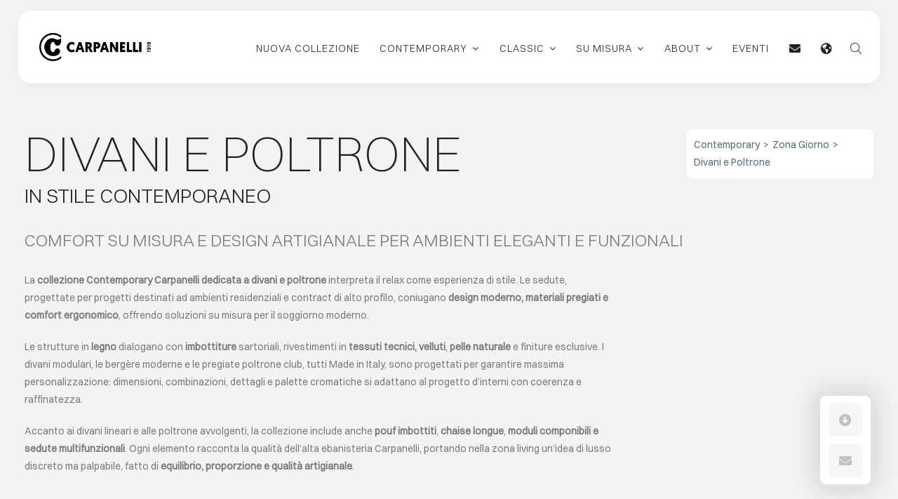

--- FILE ---
content_type: text/html; charset=UTF-8
request_url: https://carpanelli.com/categoria-prodotto/zona-giorno-contemporary/divani-poltrone-contemporary/
body_size: 77561
content:
<!DOCTYPE html><html class="avada-html-layout-wide avada-html-header-position-top avada-html-layout-framed avada-html-is-archive avada-is-100-percent-template awb-scroll" lang="it-IT" prefix="og: http://ogp.me/ns# fb: http://ogp.me/ns/fb#" prefix="og: https://ogp.me/ns#"><head><meta http-equiv="X-UA-Compatible" content="IE=edge" /><meta http-equiv="Content-Type" content="text/html; charset=utf-8"/><meta name="viewport" content="width=device-width, initial-scale=1" /> <script type="text/javascript" data-cookieconsent="ignore" src="[data-uri]" defer></script> <script type="text/javascript" data-cookieconsent="ignore">(function (w, d, s, l, i) {
		w[l] = w[l] || [];
		w[l].push({'gtm.start': new Date().getTime(), event: 'gtm.js'});
		var f = d.getElementsByTagName(s)[0], j = d.createElement(s), dl = l !== 'dataLayer' ? '&l=' + l : '';
		j.async = true;
		j.src = 'https://www.googletagmanager.com/gtm.js?id=' + i + dl;
		f.parentNode.insertBefore(j, f);
	})(
		window,
		document,
		'script',
		'dataLayer',
		'GTM-TGZQFR6'
	);</script> <script type="text/javascript"
		id="Cookiebot"
		src="https://consent.cookiebot.com/uc.js"
		data-implementation="wp"
		data-cbid="9f6c811b-6bec-4152-a42c-6acb4e326ad7"
						data-culture="IT"
				data-blockingmode="auto"
	 defer data-deferred="1"></script> <meta name="dlm-version" content="5.1.6"><title>Divani E Poltrone | Carpanelli</title><meta name="robots" content="follow, index, max-snippet:-1, max-video-preview:-1, max-image-preview:large"/><link rel="canonical" href="https://carpanelli.com/categoria-prodotto/contemporary/zona-giorno-contemporary/divani-poltrone-contemporary/" /><meta property="og:locale" content="it_IT" /><meta property="og:type" content="article" /><meta property="og:title" content="Divani E Poltrone | Carpanelli" /><meta property="og:url" content="https://carpanelli.com/categoria-prodotto/contemporary/zona-giorno-contemporary/divani-poltrone-contemporary/" /><meta property="og:site_name" content="Carpanelli" /><meta property="article:publisher" content="https://www.facebook.com/CarpanelliFurniture/" /><meta property="og:image" content="https://carpanelli.com/wp-content/uploads/2023/02/DI56_TL74_TL63D_PO80_LB53-1.jpg" /><meta property="og:image:secure_url" content="https://carpanelli.com/wp-content/uploads/2023/02/DI56_TL74_TL63D_PO80_LB53-1.jpg" /><meta property="og:image:width" content="800" /><meta property="og:image:height" content="800" /><meta property="og:image:type" content="image/jpeg" /><meta name="twitter:card" content="summary_large_image" /><meta name="twitter:title" content="Divani E Poltrone | Carpanelli" /><meta name="twitter:site" content="@carpanelli_ita" /><meta name="twitter:image" content="https://carpanelli.com/wp-content/uploads/2025/07/carpanelli-social-share-logo.jpg" /><meta name="twitter:label1" content="Prodotti" /><meta name="twitter:data1" content="38" /> <script type="application/ld+json" class="rank-math-schema">{"@context":"https://schema.org","@graph":[{"@type":"Organization","@id":"https://carpanelli.com/#organization","name":"Carpanelli","sameAs":["https://www.facebook.com/CarpanelliFurniture/","https://twitter.com/carpanelli_ita"]},{"@type":"WebSite","@id":"https://carpanelli.com/#website","url":"https://carpanelli.com","name":"Carpanelli","publisher":{"@id":"https://carpanelli.com/#organization"},"inLanguage":"it-IT"},{"@type":"CollectionPage","@id":"https://carpanelli.com/categoria-prodotto/contemporary/zona-giorno-contemporary/divani-poltrone-contemporary/#webpage","url":"https://carpanelli.com/categoria-prodotto/contemporary/zona-giorno-contemporary/divani-poltrone-contemporary/","name":"Divani E Poltrone | Carpanelli","isPartOf":{"@id":"https://carpanelli.com/#website"},"inLanguage":"it-IT"}]}</script> <link rel="alternate" type="application/rss+xml" title="Carpanelli &raquo; Feed" href="https://carpanelli.com/feed/" /><link rel="alternate" type="application/rss+xml" title="Carpanelli &raquo; Feed dei commenti" href="https://carpanelli.com/comments/feed/" /><link rel="shortcut icon" href="https://carpanelli.com/wp-content/uploads/2022/05/favicon-carpanelli-new-border-black-v2.png" type="image/x-icon" /><link rel="apple-touch-icon" sizes="180x180" href="https://carpanelli.com/wp-content/uploads/2022/05/favicon-carpanelli-new-border-black-iphone-retina.png"><link rel="icon" sizes="192x192" href="https://carpanelli.com/wp-content/uploads/2022/05/favicon-carpanelli-new-border-black-iphone.png"><meta name="msapplication-TileImage" content="https://carpanelli.com/wp-content/uploads/2022/05/favicon-carpanelli-new-border-black-ipad.png"><link rel="alternate" type="application/rss+xml" title="Feed Carpanelli &raquo; Divani e Poltrone Categoria" href="https://carpanelli.com/categoria-prodotto/contemporary/zona-giorno-contemporary/divani-poltrone-contemporary/feed/" /><meta property="og:locale" content="it_IT"/><meta property="og:type" content="article"/><meta property="og:site_name" content="Carpanelli"/><meta property="og:title" content="Divani E Poltrone | Carpanelli"/><meta property="og:url" content="https://carpanelli.com/prodotto/poltrona-contour/"/><meta property="og:image" content="https://carpanelli.com/wp-content/uploads/2025/12/Progetto-senza-titolo-6.jpg"/><meta property="og:image:width" content="900"/><meta property="og:image:height" content="900"/><meta property="og:image:type" content="image/jpeg"/><style id='wp-img-auto-sizes-contain-inline-css' type='text/css'>img:is([sizes=auto i],[sizes^="auto," i]){contain-intrinsic-size:3000px 1500px}
/*# sourceURL=wp-img-auto-sizes-contain-inline-css */</style><style id='woocommerce-inline-inline-css' type='text/css'>.woocommerce form .form-row .required { visibility: visible; }
/*# sourceURL=woocommerce-inline-inline-css */</style><link data-optimized="1" rel='stylesheet' id='wpml-legacy-vertical-list-0-css' href='https://carpanelli.com/wp-content/litespeed/css/f64a49bd251f242ed12d06f3e9588a1b.css?ver=8151d' type='text/css' media='all' /><link data-optimized="1" rel='stylesheet' id='dgwt-wcas-style-css' href='https://carpanelli.com/wp-content/litespeed/css/3b6d1b1ff06187e76076ff993877fd5b.css?ver=a7c1e' type='text/css' media='all' /><link data-optimized="1" rel='stylesheet' id='parent-style-css' href='https://carpanelli.com/wp-content/litespeed/css/15bb4a48efc9c19aad42285df1f1a2a1.css?ver=1f295' type='text/css' media='all' /><link data-optimized="1" rel='stylesheet' id='fusion-dynamic-css-css' href='https://carpanelli.com/wp-content/litespeed/css/7cecb95d454b13d4e911bc33fd1954a0.css?ver=56610' type='text/css' media='all' /> <script type="text/javascript" id="wpml-cookie-js-extra" src="[data-uri]" defer></script> <script data-optimized="1" type="text/javascript" src="https://carpanelli.com/wp-content/litespeed/js/abb36d8218637d62d6c077f2b8d1e23b.js?ver=ffa6d" id="wpml-cookie-js" defer="defer" data-wp-strategy="defer"></script> <script type="text/javascript" src="https://carpanelli.com/wp-includes/js/jquery/jquery.min.js?ver=3.7.1" id="jquery-core-js"></script> <script data-optimized="1" type="text/javascript" src="https://carpanelli.com/wp-content/litespeed/js/1d6255845134124030e39c315b485d0b.js?ver=770e9" id="wc-jquery-blockui-js" defer="defer" data-wp-strategy="defer"></script> <script data-optimized="1" type="text/javascript" src="https://carpanelli.com/wp-content/litespeed/js/9d64778de843cea3675815f378ee1ccf.js?ver=09fed" id="wc-js-cookie-js" defer="defer" data-wp-strategy="defer"></script> <script type="text/javascript" id="woocommerce-js-extra" src="[data-uri]" defer></script> <script data-optimized="1" type="text/javascript" src="https://carpanelli.com/wp-content/litespeed/js/5366651cd1cf6e7cf44c0c512a5d4119.js?ver=c7a67" id="woocommerce-js" defer="defer" data-wp-strategy="defer"></script> <link rel="https://api.w.org/" href="https://carpanelli.com/wp-json/" /><link rel="alternate" title="JSON" type="application/json" href="https://carpanelli.com/wp-json/wp/v2/product_cat/9227" /><link rel="EditURI" type="application/rsd+xml" title="RSD" href="https://carpanelli.com/xmlrpc.php?rsd" /><meta name="generator" content="WPML ver:4.8.6 stt:59,1,27,45;" /><meta name="p:domain_verify" content="c46b366f4c49406096fab5b88715e8f1"/><meta name="theme-color" content="#222222"><meta name="msapplication-TileColor" content="#222222"><link rel="mask-icon" href="/safari-pinned-tab.svg" color="#222222"><style>.dgwt-wcas-ico-magnifier,.dgwt-wcas-ico-magnifier-handler{max-width:20px}.dgwt-wcas-search-wrapp{max-width:100px}.dgwt-wcas-search-wrapp .dgwt-wcas-sf-wrapp input[type=search].dgwt-wcas-search-input,.dgwt-wcas-search-wrapp .dgwt-wcas-sf-wrapp input[type=search].dgwt-wcas-search-input:hover,.dgwt-wcas-search-wrapp .dgwt-wcas-sf-wrapp input[type=search].dgwt-wcas-search-input:focus{border-color:#fff}.dgwt-wcas-suggestions-wrapp *,.dgwt-wcas-details-wrapp *,.dgwt-wcas-sd,.dgwt-wcas-suggestion *{color:#222}.dgwt-wcas-search-icon{color:#222}.dgwt-wcas-search-icon path{fill:#222}</style><style type="text/css" id="css-fb-visibility">@media screen and (max-width: 640px){.fusion-no-small-visibility{display:none !important;}body .sm-text-align-center{text-align:center !important;}body .sm-text-align-left{text-align:left !important;}body .sm-text-align-right{text-align:right !important;}body .sm-flex-align-center{justify-content:center !important;}body .sm-flex-align-flex-start{justify-content:flex-start !important;}body .sm-flex-align-flex-end{justify-content:flex-end !important;}body .sm-mx-auto{margin-left:auto !important;margin-right:auto !important;}body .sm-ml-auto{margin-left:auto !important;}body .sm-mr-auto{margin-right:auto !important;}body .fusion-absolute-position-small{position:absolute;top:auto;width:100%;}.awb-sticky.awb-sticky-small{ position: sticky; top: var(--awb-sticky-offset,0); }}@media screen and (min-width: 641px) and (max-width: 1024px){.fusion-no-medium-visibility{display:none !important;}body .md-text-align-center{text-align:center !important;}body .md-text-align-left{text-align:left !important;}body .md-text-align-right{text-align:right !important;}body .md-flex-align-center{justify-content:center !important;}body .md-flex-align-flex-start{justify-content:flex-start !important;}body .md-flex-align-flex-end{justify-content:flex-end !important;}body .md-mx-auto{margin-left:auto !important;margin-right:auto !important;}body .md-ml-auto{margin-left:auto !important;}body .md-mr-auto{margin-right:auto !important;}body .fusion-absolute-position-medium{position:absolute;top:auto;width:100%;}.awb-sticky.awb-sticky-medium{ position: sticky; top: var(--awb-sticky-offset,0); }}@media screen and (min-width: 1025px){.fusion-no-large-visibility{display:none !important;}body .lg-text-align-center{text-align:center !important;}body .lg-text-align-left{text-align:left !important;}body .lg-text-align-right{text-align:right !important;}body .lg-flex-align-center{justify-content:center !important;}body .lg-flex-align-flex-start{justify-content:flex-start !important;}body .lg-flex-align-flex-end{justify-content:flex-end !important;}body .lg-mx-auto{margin-left:auto !important;margin-right:auto !important;}body .lg-ml-auto{margin-left:auto !important;}body .lg-mr-auto{margin-right:auto !important;}body .fusion-absolute-position-large{position:absolute;top:auto;width:100%;}.awb-sticky.awb-sticky-large{ position: sticky; top: var(--awb-sticky-offset,0); }}</style><noscript><style>.woocommerce-product-gallery{ opacity: 1 !important; }</style></noscript><style type="text/css" id="wp-custom-css">b, strong {
  font-weight: 700 !important; /* oppure 600 se preferisci più sottile */
}


.toggle-box.is-hidden { display: none !important; }
/* opzionale: fade */
.toggle-box { transition: opacity .2s ease; }
.toggle-box.is-hidden { opacity: 0; }

#radio-field label{
	font-size: 16px !important;
	font-family: Switzer Light !important;
	margin-bottom: 8px !important;
	padding-left: 30px !important;
}
#privacy-field label{
	line-height: 24px !important;
	padding-left: 30px !important;
	margin-top: 10px !important;
	margin-bottom: 10px !important;
}
div.fusion-gallery-image img{
	border-radius:16px !important
}
lite-youtube.landscape.lty-load{
	border-radius:16px !important
}


@media (min-width: 1100px) {
  .boxed-container {
    margin-left: 25px !important;
    margin-right: 25px !important;
  }
}

a.fusion-button{
	font-weight:400 !important
}

#maps-contatti iframe{
	border-radius:8px !important
}

span.menu-text{
	text-align:left !important
}

.cambio-lingua{
	line-height: 3em !important;
        text-transform: uppercase;
        font-size: 14px;
        font-family: "Switzer Light" !important;
}
.cambio-lingua span{
padding-left: 10px !important
}
	
/* NUOVO CSS */
.prodotti-correlati a{
	font-style: normal;
	text-transform: uppercase;
	font-size: 20px;
	letter-spacing: 3px;
	padding-top: 0px !important;
}
.prodotti-correlati div.fusion-product-content{
	padding-top: 0px !important;
}
.prodotti-correlati img{
	border-radius: 8px !important
}
.prodotti-correlati div.cart-loading{
	display: none !important;
}
.prodotti-correlati div.fusion-product-buttons{
	display: none !important;
}
.prodotti-correlati div.fusion-rollover{
	background: rgba(0, 0, 0, 0) !important
}


div.fusion-price-rating{
	display: none !important
}
.cambio-lingua div{
	margin-bottom: 0px !important;
}
.cambio-lingua a{
	border-bottom: 0px !important;
}
form.dgwt-wcas-search-form{
	min-width: 250px !important;
	left: -230px !important
}
svg.dgwt-wcas-ico-magnifier-handler{
	max-height:16px !important;
	margin-bottom: -5px !important
}
div.ilightbox-thumbnails-grid img{
	border-radius:19px !important;
	border: 0px !important;
}
div.ilightbox-holder.metro-white{
	padding: 30px !important;
	padding-top: 15px !important;
	border-radius:19px !important;
}
/* FINE NUOVO CSS */</style> <script type="text/javascript" src="[data-uri]" defer></script> <style type="text/css" id="fusion-builder-template-footer-css">.contatti li{
	font-size: 14px !important;
	font-family:  "Switzer Light" !important;
	text-transform: uppercase !important;
	line-height: 26px !important;
}</style><link data-optimized="1" rel='stylesheet' id='wc-blocks-style-css' href='https://carpanelli.com/wp-content/litespeed/css/7cfc2799fa0fedfc8fa19e134fe654c0.css?ver=415ea' type='text/css' media='all' /><style id='global-styles-inline-css' type='text/css'>:root{--wp--preset--aspect-ratio--square: 1;--wp--preset--aspect-ratio--4-3: 4/3;--wp--preset--aspect-ratio--3-4: 3/4;--wp--preset--aspect-ratio--3-2: 3/2;--wp--preset--aspect-ratio--2-3: 2/3;--wp--preset--aspect-ratio--16-9: 16/9;--wp--preset--aspect-ratio--9-16: 9/16;--wp--preset--color--black: #000000;--wp--preset--color--cyan-bluish-gray: #abb8c3;--wp--preset--color--white: #ffffff;--wp--preset--color--pale-pink: #f78da7;--wp--preset--color--vivid-red: #cf2e2e;--wp--preset--color--luminous-vivid-orange: #ff6900;--wp--preset--color--luminous-vivid-amber: #fcb900;--wp--preset--color--light-green-cyan: #7bdcb5;--wp--preset--color--vivid-green-cyan: #00d084;--wp--preset--color--pale-cyan-blue: #8ed1fc;--wp--preset--color--vivid-cyan-blue: #0693e3;--wp--preset--color--vivid-purple: #9b51e0;--wp--preset--color--awb-color-1: #ffffff;--wp--preset--color--awb-color-2: #f6f6f6;--wp--preset--color--awb-color-3: #c2c2c2;--wp--preset--color--awb-color-4: #526b76;--wp--preset--color--awb-color-5: #797979;--wp--preset--color--awb-color-6: #212934;--wp--preset--color--awb-color-7: #222222;--wp--preset--color--awb-color-8: #000000;--wp--preset--gradient--vivid-cyan-blue-to-vivid-purple: linear-gradient(135deg,rgb(6,147,227) 0%,rgb(155,81,224) 100%);--wp--preset--gradient--light-green-cyan-to-vivid-green-cyan: linear-gradient(135deg,rgb(122,220,180) 0%,rgb(0,208,130) 100%);--wp--preset--gradient--luminous-vivid-amber-to-luminous-vivid-orange: linear-gradient(135deg,rgb(252,185,0) 0%,rgb(255,105,0) 100%);--wp--preset--gradient--luminous-vivid-orange-to-vivid-red: linear-gradient(135deg,rgb(255,105,0) 0%,rgb(207,46,46) 100%);--wp--preset--gradient--very-light-gray-to-cyan-bluish-gray: linear-gradient(135deg,rgb(238,238,238) 0%,rgb(169,184,195) 100%);--wp--preset--gradient--cool-to-warm-spectrum: linear-gradient(135deg,rgb(74,234,220) 0%,rgb(151,120,209) 20%,rgb(207,42,186) 40%,rgb(238,44,130) 60%,rgb(251,105,98) 80%,rgb(254,248,76) 100%);--wp--preset--gradient--blush-light-purple: linear-gradient(135deg,rgb(255,206,236) 0%,rgb(152,150,240) 100%);--wp--preset--gradient--blush-bordeaux: linear-gradient(135deg,rgb(254,205,165) 0%,rgb(254,45,45) 50%,rgb(107,0,62) 100%);--wp--preset--gradient--luminous-dusk: linear-gradient(135deg,rgb(255,203,112) 0%,rgb(199,81,192) 50%,rgb(65,88,208) 100%);--wp--preset--gradient--pale-ocean: linear-gradient(135deg,rgb(255,245,203) 0%,rgb(182,227,212) 50%,rgb(51,167,181) 100%);--wp--preset--gradient--electric-grass: linear-gradient(135deg,rgb(202,248,128) 0%,rgb(113,206,126) 100%);--wp--preset--gradient--midnight: linear-gradient(135deg,rgb(2,3,129) 0%,rgb(40,116,252) 100%);--wp--preset--font-size--small: 10.5px;--wp--preset--font-size--medium: 20px;--wp--preset--font-size--large: 21px;--wp--preset--font-size--x-large: 42px;--wp--preset--font-size--normal: 14px;--wp--preset--font-size--xlarge: 28px;--wp--preset--font-size--huge: 42px;--wp--preset--spacing--20: 0.44rem;--wp--preset--spacing--30: 0.67rem;--wp--preset--spacing--40: 1rem;--wp--preset--spacing--50: 1.5rem;--wp--preset--spacing--60: 2.25rem;--wp--preset--spacing--70: 3.38rem;--wp--preset--spacing--80: 5.06rem;--wp--preset--shadow--natural: 6px 6px 9px rgba(0, 0, 0, 0.2);--wp--preset--shadow--deep: 12px 12px 50px rgba(0, 0, 0, 0.4);--wp--preset--shadow--sharp: 6px 6px 0px rgba(0, 0, 0, 0.2);--wp--preset--shadow--outlined: 6px 6px 0px -3px rgb(255, 255, 255), 6px 6px rgb(0, 0, 0);--wp--preset--shadow--crisp: 6px 6px 0px rgb(0, 0, 0);}:where(.is-layout-flex){gap: 0.5em;}:where(.is-layout-grid){gap: 0.5em;}body .is-layout-flex{display: flex;}.is-layout-flex{flex-wrap: wrap;align-items: center;}.is-layout-flex > :is(*, div){margin: 0;}body .is-layout-grid{display: grid;}.is-layout-grid > :is(*, div){margin: 0;}:where(.wp-block-columns.is-layout-flex){gap: 2em;}:where(.wp-block-columns.is-layout-grid){gap: 2em;}:where(.wp-block-post-template.is-layout-flex){gap: 1.25em;}:where(.wp-block-post-template.is-layout-grid){gap: 1.25em;}.has-black-color{color: var(--wp--preset--color--black) !important;}.has-cyan-bluish-gray-color{color: var(--wp--preset--color--cyan-bluish-gray) !important;}.has-white-color{color: var(--wp--preset--color--white) !important;}.has-pale-pink-color{color: var(--wp--preset--color--pale-pink) !important;}.has-vivid-red-color{color: var(--wp--preset--color--vivid-red) !important;}.has-luminous-vivid-orange-color{color: var(--wp--preset--color--luminous-vivid-orange) !important;}.has-luminous-vivid-amber-color{color: var(--wp--preset--color--luminous-vivid-amber) !important;}.has-light-green-cyan-color{color: var(--wp--preset--color--light-green-cyan) !important;}.has-vivid-green-cyan-color{color: var(--wp--preset--color--vivid-green-cyan) !important;}.has-pale-cyan-blue-color{color: var(--wp--preset--color--pale-cyan-blue) !important;}.has-vivid-cyan-blue-color{color: var(--wp--preset--color--vivid-cyan-blue) !important;}.has-vivid-purple-color{color: var(--wp--preset--color--vivid-purple) !important;}.has-black-background-color{background-color: var(--wp--preset--color--black) !important;}.has-cyan-bluish-gray-background-color{background-color: var(--wp--preset--color--cyan-bluish-gray) !important;}.has-white-background-color{background-color: var(--wp--preset--color--white) !important;}.has-pale-pink-background-color{background-color: var(--wp--preset--color--pale-pink) !important;}.has-vivid-red-background-color{background-color: var(--wp--preset--color--vivid-red) !important;}.has-luminous-vivid-orange-background-color{background-color: var(--wp--preset--color--luminous-vivid-orange) !important;}.has-luminous-vivid-amber-background-color{background-color: var(--wp--preset--color--luminous-vivid-amber) !important;}.has-light-green-cyan-background-color{background-color: var(--wp--preset--color--light-green-cyan) !important;}.has-vivid-green-cyan-background-color{background-color: var(--wp--preset--color--vivid-green-cyan) !important;}.has-pale-cyan-blue-background-color{background-color: var(--wp--preset--color--pale-cyan-blue) !important;}.has-vivid-cyan-blue-background-color{background-color: var(--wp--preset--color--vivid-cyan-blue) !important;}.has-vivid-purple-background-color{background-color: var(--wp--preset--color--vivid-purple) !important;}.has-black-border-color{border-color: var(--wp--preset--color--black) !important;}.has-cyan-bluish-gray-border-color{border-color: var(--wp--preset--color--cyan-bluish-gray) !important;}.has-white-border-color{border-color: var(--wp--preset--color--white) !important;}.has-pale-pink-border-color{border-color: var(--wp--preset--color--pale-pink) !important;}.has-vivid-red-border-color{border-color: var(--wp--preset--color--vivid-red) !important;}.has-luminous-vivid-orange-border-color{border-color: var(--wp--preset--color--luminous-vivid-orange) !important;}.has-luminous-vivid-amber-border-color{border-color: var(--wp--preset--color--luminous-vivid-amber) !important;}.has-light-green-cyan-border-color{border-color: var(--wp--preset--color--light-green-cyan) !important;}.has-vivid-green-cyan-border-color{border-color: var(--wp--preset--color--vivid-green-cyan) !important;}.has-pale-cyan-blue-border-color{border-color: var(--wp--preset--color--pale-cyan-blue) !important;}.has-vivid-cyan-blue-border-color{border-color: var(--wp--preset--color--vivid-cyan-blue) !important;}.has-vivid-purple-border-color{border-color: var(--wp--preset--color--vivid-purple) !important;}.has-vivid-cyan-blue-to-vivid-purple-gradient-background{background: var(--wp--preset--gradient--vivid-cyan-blue-to-vivid-purple) !important;}.has-light-green-cyan-to-vivid-green-cyan-gradient-background{background: var(--wp--preset--gradient--light-green-cyan-to-vivid-green-cyan) !important;}.has-luminous-vivid-amber-to-luminous-vivid-orange-gradient-background{background: var(--wp--preset--gradient--luminous-vivid-amber-to-luminous-vivid-orange) !important;}.has-luminous-vivid-orange-to-vivid-red-gradient-background{background: var(--wp--preset--gradient--luminous-vivid-orange-to-vivid-red) !important;}.has-very-light-gray-to-cyan-bluish-gray-gradient-background{background: var(--wp--preset--gradient--very-light-gray-to-cyan-bluish-gray) !important;}.has-cool-to-warm-spectrum-gradient-background{background: var(--wp--preset--gradient--cool-to-warm-spectrum) !important;}.has-blush-light-purple-gradient-background{background: var(--wp--preset--gradient--blush-light-purple) !important;}.has-blush-bordeaux-gradient-background{background: var(--wp--preset--gradient--blush-bordeaux) !important;}.has-luminous-dusk-gradient-background{background: var(--wp--preset--gradient--luminous-dusk) !important;}.has-pale-ocean-gradient-background{background: var(--wp--preset--gradient--pale-ocean) !important;}.has-electric-grass-gradient-background{background: var(--wp--preset--gradient--electric-grass) !important;}.has-midnight-gradient-background{background: var(--wp--preset--gradient--midnight) !important;}.has-small-font-size{font-size: var(--wp--preset--font-size--small) !important;}.has-medium-font-size{font-size: var(--wp--preset--font-size--medium) !important;}.has-large-font-size{font-size: var(--wp--preset--font-size--large) !important;}.has-x-large-font-size{font-size: var(--wp--preset--font-size--x-large) !important;}
/*# sourceURL=global-styles-inline-css */</style><link data-optimized="1" rel='stylesheet' id='sli-common-vendors-css' href='https://carpanelli.com/wp-content/litespeed/css/9362bafd05c6ec654209c73927b5a02b.css?ver=9301a' type='text/css' media='all' /><link data-optimized="1" rel='stylesheet' id='sli-common-css' href='https://carpanelli.com/wp-content/litespeed/css/1457256215e5f17e254158cb0007aa2c.css?ver=39b62' type='text/css' media='all' /><link data-optimized="1" rel='stylesheet' id='sli-feed-css' href='https://carpanelli.com/wp-content/litespeed/css/a6bb0fc76398ea7af12be58ffbcae307.css?ver=a01ca' type='text/css' media='all' /><link data-optimized="1" rel='stylesheet' id='sli-front-css' href='https://carpanelli.com/wp-content/litespeed/css/27201fddaf884a63ed2fd806e4004bde.css?ver=b5843' type='text/css' media='all' /><link data-optimized="1" rel='stylesheet' id='wp-block-library-css' href='https://carpanelli.com/wp-content/litespeed/css/119dc1fd259cc508bba1adebcce3ccff.css?ver=02d4b' type='text/css' media='all' /><style id='wp-block-library-inline-css' type='text/css'>/*wp_block_styles_on_demand_placeholder:69703039cbec4*/
/*# sourceURL=wp-block-library-inline-css */</style><style id='wp-block-library-theme-inline-css' type='text/css'>.wp-block-audio :where(figcaption){color:#555;font-size:13px;text-align:center}.is-dark-theme .wp-block-audio :where(figcaption){color:#ffffffa6}.wp-block-audio{margin:0 0 1em}.wp-block-code{border:1px solid #ccc;border-radius:4px;font-family:Menlo,Consolas,monaco,monospace;padding:.8em 1em}.wp-block-embed :where(figcaption){color:#555;font-size:13px;text-align:center}.is-dark-theme .wp-block-embed :where(figcaption){color:#ffffffa6}.wp-block-embed{margin:0 0 1em}.blocks-gallery-caption{color:#555;font-size:13px;text-align:center}.is-dark-theme .blocks-gallery-caption{color:#ffffffa6}:root :where(.wp-block-image figcaption){color:#555;font-size:13px;text-align:center}.is-dark-theme :root :where(.wp-block-image figcaption){color:#ffffffa6}.wp-block-image{margin:0 0 1em}.wp-block-pullquote{border-bottom:4px solid;border-top:4px solid;color:currentColor;margin-bottom:1.75em}.wp-block-pullquote :where(cite),.wp-block-pullquote :where(footer),.wp-block-pullquote__citation{color:currentColor;font-size:.8125em;font-style:normal;text-transform:uppercase}.wp-block-quote{border-left:.25em solid;margin:0 0 1.75em;padding-left:1em}.wp-block-quote cite,.wp-block-quote footer{color:currentColor;font-size:.8125em;font-style:normal;position:relative}.wp-block-quote:where(.has-text-align-right){border-left:none;border-right:.25em solid;padding-left:0;padding-right:1em}.wp-block-quote:where(.has-text-align-center){border:none;padding-left:0}.wp-block-quote.is-large,.wp-block-quote.is-style-large,.wp-block-quote:where(.is-style-plain){border:none}.wp-block-search .wp-block-search__label{font-weight:700}.wp-block-search__button{border:1px solid #ccc;padding:.375em .625em}:where(.wp-block-group.has-background){padding:1.25em 2.375em}.wp-block-separator.has-css-opacity{opacity:.4}.wp-block-separator{border:none;border-bottom:2px solid;margin-left:auto;margin-right:auto}.wp-block-separator.has-alpha-channel-opacity{opacity:1}.wp-block-separator:not(.is-style-wide):not(.is-style-dots){width:100px}.wp-block-separator.has-background:not(.is-style-dots){border-bottom:none;height:1px}.wp-block-separator.has-background:not(.is-style-wide):not(.is-style-dots){height:2px}.wp-block-table{margin:0 0 1em}.wp-block-table td,.wp-block-table th{word-break:normal}.wp-block-table :where(figcaption){color:#555;font-size:13px;text-align:center}.is-dark-theme .wp-block-table :where(figcaption){color:#ffffffa6}.wp-block-video :where(figcaption){color:#555;font-size:13px;text-align:center}.is-dark-theme .wp-block-video :where(figcaption){color:#ffffffa6}.wp-block-video{margin:0 0 1em}:root :where(.wp-block-template-part.has-background){margin-bottom:0;margin-top:0;padding:1.25em 2.375em}
/*# sourceURL=/wp-includes/css/dist/block-library/theme.min.css */</style><style id='classic-theme-styles-inline-css' type='text/css'>/*! This file is auto-generated */
.wp-block-button__link{color:#fff;background-color:#32373c;border-radius:9999px;box-shadow:none;text-decoration:none;padding:calc(.667em + 2px) calc(1.333em + 2px);font-size:1.125em}.wp-block-file__button{background:#32373c;color:#fff;text-decoration:none}
/*# sourceURL=/wp-includes/css/classic-themes.min.css */</style></head><body class="archive tax-product_cat term-divani-poltrone-contemporary term-9227 wp-theme-Avada wp-child-theme-Avada-child theme-Avada woocommerce woocommerce-page woocommerce-no-js fusion-image-hovers fusion-pagination-sizing fusion-button_type-flat fusion-button_span-no fusion-button_gradient-linear avada-image-rollover-circle-yes avada-image-rollover-yes avada-image-rollover-direction-fade fusion-body ltr fusion-sticky-header no-mobile-sticky-header no-mobile-slidingbar no-desktop-totop no-mobile-totop fusion-disable-outline fusion-sub-menu-slide mobile-logo-pos-left layout-wide-mode avada-has-boxed-modal-shadow-none layout-scroll-offset-framed fusion-top-header menu-text-align-left fusion-woo-product-design-clean fusion-woo-shop-page-columns-4 fusion-woo-related-columns-4 fusion-woo-archive-page-columns-4 fusion-woocommerce-equal-heights avada-has-woo-gallery-disabled woo-sale-badge-circle woo-outofstock-badge-top_bar mobile-menu-design-modern fusion-hide-pagination-text fusion-header-layout-v1 avada-responsive avada-footer-fx-none avada-menu-highlight-style-textcolor fusion-search-form-classic fusion-main-menu-search-dropdown fusion-avatar-square avada-sticky-shrinkage avada-dropdown-styles avada-blog-layout-large avada-blog-archive-layout-grid avada-header-shadow-no avada-menu-icon-position-left avada-has-megamenu-shadow avada-has-mainmenu-dropdown-divider avada-has-header-100-width avada-has-pagetitle-100-width avada-has-pagetitle-bg-full avada-has-mobile-menu-search avada-has-main-nav-search-icon avada-has-megamenu-item-divider avada-has-100-footer avada-has-titlebar-hide avada-header-border-color-full-transparent avada-has-transparent-timeline_color avada-has-pagination-padding avada-flyout-menu-direction-fade avada-ec-views-v1" data-awb-post-id="106355">
<a class="skip-link screen-reader-text" href="#content">Skip to content</a><div id="boxed-wrapper"><div id="wrapper" class="fusion-wrapper"><div id="home" style="position:relative;top:-1px;"></div><div class="fusion-tb-header"><div class="fusion-fullwidth fullwidth-box fusion-builder-row-1 fusion-flex-container hundred-percent-fullwidth non-hundred-percent-height-scrolling fusion-sticky-container fusion-custom-z-index" style="--awb-border-sizes-top:0px;--awb-border-sizes-bottom:0px;--awb-border-sizes-left:0px;--awb-border-sizes-right:0px;--awb-border-radius-top-left:0px;--awb-border-radius-top-right:0px;--awb-border-radius-bottom-right:0px;--awb-border-radius-bottom-left:0px;--awb-z-index:20051;--awb-padding-top:15px;--awb-padding-right:2%;--awb-padding-bottom:15px;--awb-padding-left:2%;--awb-margin-top:0px;--awb-margin-bottom:0px;--awb-background-color:rgba(0,0,0,0);--awb-sticky-background-color:rgba(0,0,0,0) !important;--awb-flex-wrap:wrap;" data-transition-offset="0" data-scroll-offset="0" data-sticky-large-visibility="1" ><div class="fusion-builder-row fusion-row fusion-flex-align-items-stretch fusion-flex-justify-content-space-between fusion-flex-content-wrap" style="width:104% !important;max-width:104% !important;margin-left: calc(-4% / 2 );margin-right: calc(-4% / 2 );"><div class="fusion-layout-column fusion_builder_column fusion-builder-column-0 fusion_builder_column_1_1 1_1 fusion-flex-column" style="--awb-padding-top:10px;--awb-padding-right:30px;--awb-padding-bottom:10px;--awb-padding-left:30px;--awb-overflow:visible;--awb-bg-color:#ffffff;--awb-bg-color-hover:#ffffff;--awb-bg-size:cover;--awb-box-shadow:0px 6px 20px -6px hsla(216,7%,13%,calc(100% - 92.5%));;--awb-border-color:rgba(31,33,35,0.1);--awb-border-right:0px;--awb-border-bottom:1px;--awb-border-left:0px;--awb-border-style:solid;--awb-border-radius:19px 19px 19px 19px;--awb-width-large:100%;--awb-margin-top-large:0px;--awb-spacing-right-large:1.92%;--awb-margin-bottom-large:0px;--awb-spacing-left-large:1.92%;--awb-width-medium:100%;--awb-order-medium:0;--awb-spacing-right-medium:1.92%;--awb-spacing-left-medium:1.92%;--awb-width-small:100%;--awb-order-small:2;--awb-spacing-right-small:1.92%;--awb-spacing-left-small:1.92%;"><div class="fusion-column-wrapper fusion-column-has-shadow fusion-flex-justify-content-flex-start fusion-content-layout-column"><div class="fusion-builder-row fusion-builder-row-inner fusion-row fusion-flex-align-items-stretch fusion-flex-justify-content-space-between fusion-flex-content-wrap" style="width:104% !important;max-width:104% !important;margin-left: calc(-4% / 2 );margin-right: calc(-4% / 2 );"><div class="fusion-layout-column fusion_builder_column_inner fusion-builder-nested-column-0 fusion-flex-column" style="--awb-bg-size:cover;--awb-width-large:15%;--awb-margin-top-large:0px;--awb-spacing-right-large:0%;--awb-margin-bottom-large:0px;--awb-spacing-left-large:12.8%;--awb-width-medium:100%;--awb-order-medium:0;--awb-spacing-right-medium:1.92%;--awb-spacing-left-medium:1.92%;--awb-width-small:50%;--awb-order-small:0;--awb-spacing-right-small:0%;--awb-spacing-left-small:3.84%;"><div class="fusion-column-wrapper fusion-column-has-shadow fusion-flex-justify-content-center fusion-content-layout-column"><div class="fusion-image-element " style="--awb-max-width:220px;--awb-caption-title-font-family:var(--h2_typography-font-family);--awb-caption-title-font-weight:var(--h2_typography-font-weight);--awb-caption-title-font-style:var(--h2_typography-font-style);--awb-caption-title-size:var(--h2_typography-font-size);--awb-caption-title-transform:var(--h2_typography-text-transform);--awb-caption-title-line-height:var(--h2_typography-line-height);--awb-caption-title-letter-spacing:var(--h2_typography-letter-spacing);"><span class=" fusion-imageframe imageframe-none imageframe-1 hover-type-none"><a class="fusion-no-lightbox" href="https://carpanelli.com/" target="_self" aria-label="logo-carpanelli-new-retina"><img data-lazyloaded="1" src="[data-uri]" fetchpriority="high" decoding="async" width="568" height="140" alt="Carpanelli" data-src="https://carpanelli.com/wp-content/uploads/2022/05/logo-carpanelli-new-retina.png" class="img-responsive wp-image-55636 disable-lazyload" data-srcset="https://carpanelli.com/wp-content/uploads/2022/05/logo-carpanelli-new-retina-200x49.png 200w, https://carpanelli.com/wp-content/uploads/2022/05/logo-carpanelli-new-retina-400x99.png 400w, https://carpanelli.com/wp-content/uploads/2022/05/logo-carpanelli-new-retina.png 568w" data-sizes="(max-width: 1024px) 100vw, (max-width: 640px) 100vw, 568px" title="Poltrona Contour 4"><noscript><img fetchpriority="high" decoding="async" width="568" height="140" alt="Carpanelli" src="https://carpanelli.com/wp-content/uploads/2022/05/logo-carpanelli-new-retina.png" class="img-responsive wp-image-55636 disable-lazyload" srcset="https://carpanelli.com/wp-content/uploads/2022/05/logo-carpanelli-new-retina-200x49.png 200w, https://carpanelli.com/wp-content/uploads/2022/05/logo-carpanelli-new-retina-400x99.png 400w, https://carpanelli.com/wp-content/uploads/2022/05/logo-carpanelli-new-retina.png 568w" sizes="(max-width: 1024px) 100vw, (max-width: 640px) 100vw, 568px" title="Poltrona Contour 4"></noscript></a></span></div></div></div><div class="fusion-layout-column fusion_builder_column_inner fusion-builder-nested-column-1 fusion-flex-column menu" style="--awb-bg-size:cover;--awb-width-large:80%;--awb-margin-top-large:0px;--awb-spacing-right-large:0px;--awb-margin-bottom-large:0px;--awb-spacing-left-large:2.4%;--awb-width-medium:100%;--awb-order-medium:0;--awb-spacing-right-medium:1.92%;--awb-spacing-left-medium:1.92%;--awb-width-small:50%;--awb-order-small:0;--awb-spacing-right-small:0px;--awb-spacing-left-small:3.84%;"><div class="fusion-column-wrapper fusion-column-has-shadow fusion-flex-justify-content-center fusion-content-layout-column"><nav class="awb-menu awb-menu_row awb-menu_em-hover mobile-mode-collapse-to-button awb-menu_icons-left awb-menu_dc-yes mobile-trigger-fullwidth-off awb-menu_mobile-toggle awb-menu_indent-left mobile-size-full-absolute loading mega-menu-loading awb-menu_desktop awb-menu_dropdown awb-menu_expand-left awb-menu_transition-fade avada-main-menu" style="--awb-font-size:14px;--awb-line-height:36px;--awb-text-transform:uppercase;--awb-min-height:6em;--awb-gap:3%;--awb-align-items:center;--awb-justify-content:flex-end;--awb-items-padding-top:5px;--awb-border-bottom:1px;--awb-color:var(--awb-color7);--awb-letter-spacing:1px;--awb-active-color:var(--awb-color4);--awb-active-border-bottom:1px;--awb-active-border-color:#c2c2c2;--awb-submenu-color:var(--awb-color7);--awb-submenu-bg:#ffffff;--awb-submenu-sep-color:rgba(0,0,0,0);--awb-submenu-items-padding-top:10px;--awb-submenu-items-padding-right:30px;--awb-submenu-items-padding-bottom:10px;--awb-submenu-items-padding-left:30px;--awb-submenu-border-radius-bottom-right:19px;--awb-submenu-border-radius-bottom-left:19px;--awb-submenu-active-bg:#f0f3f2;--awb-submenu-active-color:var(--awb-color4);--awb-submenu-space:30px;--awb-submenu-text-transform:uppercase;--awb-submenu-line-height:36px;--awb-icons-color:var(--awb-color7);--awb-icons-hover-color:var(--awb-color4);--awb-main-justify-content:flex-start;--awb-mobile-nav-button-align-hor:flex-end;--awb-mobile-color:var(--awb-color7);--awb-mobile-active-bg:#ffffff;--awb-mobile-active-color:var(--awb-color4);--awb-mobile-trigger-color:var(--awb-color7);--awb-justify-title:flex-start;--awb-mobile-justify:flex-start;--awb-mobile-caret-left:auto;--awb-mobile-caret-right:0;--awb-box-shadow:2px 12px 32px -8px rgba(31,33,35,0.05);;--awb-fusion-font-family-typography:&quot;Switzer Light&quot;;--awb-fusion-font-style-typography:normal;--awb-fusion-font-weight-typography:400;--awb-fusion-font-family-submenu-typography:&quot;Switzer Light&quot;;--awb-fusion-font-style-submenu-typography:normal;--awb-fusion-font-weight-submenu-typography:400;--awb-fusion-font-family-mobile-typography:inherit;--awb-fusion-font-style-mobile-typography:normal;--awb-fusion-font-weight-mobile-typography:400;" aria-label="Menu" data-breakpoint="1024" data-count="0" data-transition-type="center-vertical" data-transition-time="300" data-expand="left"><button type="button" class="awb-menu__m-toggle awb-menu__m-toggle_no-text" aria-expanded="false" aria-controls="menu-menu"><span class="awb-menu__m-toggle-inner"><span class="collapsed-nav-text"><span class="screen-reader-text">Toggle Navigation</span></span><span class="awb-menu__m-collapse-icon awb-menu__m-collapse-icon_no-text"><span class="awb-menu__m-collapse-icon-open awb-menu__m-collapse-icon-open_no-text studio-menu"></span><span class="awb-menu__m-collapse-icon-close awb-menu__m-collapse-icon-close_no-text studio-cross"></span></span></span></button><ul id="menu-menu" class="fusion-menu awb-menu__main-ul awb-menu__main-ul_row"><li  id="menu-item-66421"  class="menu-item menu-item-type-post_type menu-item-object-page menu-item-66421 awb-menu__li awb-menu__main-li awb-menu__main-li_regular"  data-item-id="66421"><span class="awb-menu__main-background-default awb-menu__main-background-default_center-vertical"></span><span class="awb-menu__main-background-active awb-menu__main-background-active_center-vertical"></span><a  href="https://carpanelli.com/a-new-touch-of-elegance/" class="awb-menu__main-a awb-menu__main-a_regular"><span class="menu-text">Nuova Collezione</span></a></li><li  id="menu-item-92212"  class="menu-item menu-item-type-taxonomy menu-item-object-product_cat current-product_cat-ancestor menu-item-has-children menu-item-92212 awb-menu__li awb-menu__main-li awb-menu__main-li_regular"  data-item-id="92212"><span class="awb-menu__main-background-default awb-menu__main-background-default_center-vertical"></span><span class="awb-menu__main-background-active awb-menu__main-background-active_center-vertical"></span><a  href="https://carpanelli.com/categoria-prodotto/contemporary/" class="awb-menu__main-a awb-menu__main-a_regular"><span class="menu-text">Contemporary</span><span class="awb-menu__open-nav-submenu-hover"></span></a><button type="button" aria-label="Open submenu of Contemporary" aria-expanded="false" class="awb-menu__open-nav-submenu_mobile awb-menu__open-nav-submenu_main awb-menu__megamenu_no_children"></button><div class="awb-menu__mega-wrap" id="awb-mega-menu-63754" data-width="site_width" style="--awb-megamenu-width:var(--site_width)"><div class="fusion-fullwidth fullwidth-box fusion-builder-row-1-1 fusion-flex-container has-pattern-background has-mask-background nonhundred-percent-fullwidth non-hundred-percent-height-scrolling" style="--awb-border-radius-top-left:19px;--awb-border-radius-top-right:19px;--awb-border-radius-bottom-right:19px;--awb-border-radius-bottom-left:19px;--awb-overflow:hidden;--awb-padding-top:30px;--awb-padding-right:30px;--awb-padding-bottom:30px;--awb-padding-left:30px;--awb-margin-top:15px;--awb-background-color:var(--awb-color1);--awb-flex-wrap:wrap;--awb-box-shadow:0px 10px 16px -6px hsla(var(--awb-color7-h),var(--awb-color7-s),var(--awb-color7-l),calc(var(--awb-color7-a) - 90%));" ><div class="fusion-builder-row fusion-row fusion-flex-align-items-flex-start fusion-flex-justify-content-center fusion-flex-content-wrap" style="max-width:calc( 1100px + 30px );margin-left: calc(-30px / 2 );margin-right: calc(-30px / 2 );"><div class="fusion-layout-column fusion_builder_column fusion-builder-column-1 fusion_builder_column_1_4 1_4 fusion-flex-column fusion-flex-align-self-stretch" style="--awb-padding-top:15%;--awb-padding-bottom:15%;--awb-overflow:hidden;--awb-bg-color:var(--awb-color4);--awb-bg-color-hover:var(--awb-color4);--awb-bg-size:cover;--awb-border-radius:19px 19px 19px 19px;--awb-width-large:25%;--awb-flex-grow:0;--awb-flex-shrink:0;--awb-margin-top-large:0px;--awb-spacing-right-large:calc( 0.2 * calc( 100% - 30px ) );--awb-margin-bottom-large:0px;--awb-spacing-left-large:15px;--awb-width-medium:100%;--awb-order-medium:0;--awb-flex-grow-medium:0;--awb-flex-shrink-medium:0;--awb-spacing-right-medium:15px;--awb-spacing-left-medium:15px;--awb-width-small:100%;--awb-order-small:0;--awb-flex-grow-small:0;--awb-flex-shrink-small:0;--awb-spacing-right-small:15px;--awb-margin-bottom-small:0px;--awb-spacing-left-small:15px;"><div class="fusion-column-wrapper fusion-column-has-shadow fusion-flex-justify-content-space-between fusion-content-layout-column"><div class="fusion-image-element " style="text-align:center;--awb-margin-right:5%;--awb-margin-bottom:10%;--awb-margin-left:5%;--awb-caption-overlay-color:var(--awb-color1);--awb-caption-background-color:var(--awb-color1);--awb-caption-title-font-family:var(--h2_typography-font-family);--awb-caption-title-font-weight:var(--h2_typography-font-weight);--awb-caption-title-font-style:var(--h2_typography-font-style);--awb-caption-title-size:var(--h2_typography-font-size);--awb-caption-title-transform:var(--h2_typography-text-transform);--awb-caption-title-line-height:var(--h2_typography-line-height);--awb-caption-title-letter-spacing:var(--h2_typography-letter-spacing);--awb-filter:invert(100%);--awb-filter-transition:filter 0.3s ease;--awb-filter-hover:invert(100%);"><span class=" fusion-imageframe imageframe-none imageframe-2 hover-type-none"><a class="fusion-no-lightbox" href="https://carpanelli.com/categoria-prodotto/contemporary/" target="_self" aria-label="logo-carpanelli-new-retina"><img data-lazyloaded="1" src="[data-uri]" decoding="async" width="568" height="140" alt="Carpanelli Contemporary" data-src="https://carpanelli.com/wp-content/uploads/2022/05/logo-carpanelli-new-retina.png" class="img-responsive wp-image-55636" data-srcset="https://carpanelli.com/wp-content/uploads/2022/05/logo-carpanelli-new-retina-200x49.png 200w, https://carpanelli.com/wp-content/uploads/2022/05/logo-carpanelli-new-retina-400x99.png 400w, https://carpanelli.com/wp-content/uploads/2022/05/logo-carpanelli-new-retina.png 568w" data-sizes="(max-width: 1024px) 100vw, (max-width: 640px) 100vw, 400px" title="Poltrona Contour 1"><noscript><img decoding="async" width="568" height="140" alt="Carpanelli Contemporary" src="https://carpanelli.com/wp-content/uploads/2022/05/logo-carpanelli-new-retina.png" class="img-responsive wp-image-55636" srcset="https://carpanelli.com/wp-content/uploads/2022/05/logo-carpanelli-new-retina-200x49.png 200w, https://carpanelli.com/wp-content/uploads/2022/05/logo-carpanelli-new-retina-400x99.png 400w, https://carpanelli.com/wp-content/uploads/2022/05/logo-carpanelli-new-retina.png 568w" sizes="(max-width: 1024px) 100vw, (max-width: 640px) 100vw, 400px" title="Poltrona Contour 1"></noscript></a></span></div><div class="fusion-title title fusion-title-1 fusion-title-center fusion-title-text fusion-title-size-div" style="--awb-text-color:var(--awb-color1);--awb-margin-bottom:0px;--awb-link-color:#ffffff;--awb-link-hover-color:var(--awb-color7);--awb-font-size:14px;"><div class="title-sep-container title-sep-container-left"><div class="title-sep sep- sep-solid" style="border-color:#e0dede;"></div></div><span class="awb-title-spacer"></span><div class="fusion-title-heading title-heading-center title-heading-tag fusion-responsive-typography-calculated" style="font-family:&quot;Switzer Light&quot;;font-style:normal;font-weight:400;margin:0;font-size:1em;text-transform:uppercase;--fontSize:14;--minFontSize:14;line-height:2.57;"><a href="https://carpanelli.com/cataloghi/" class="awb-custom-text-color awb-custom-text-hover-color" target="_self">CATALOGHI</a></div><span class="awb-title-spacer"></span><div class="title-sep-container title-sep-container-right"><div class="title-sep sep- sep-solid" style="border-color:#e0dede;"></div></div></div><div class="fusion-title title fusion-title-2 fusion-title-center fusion-title-text fusion-title-size-div" style="--awb-text-color:var(--awb-color1);--awb-margin-bottom:0px;--awb-link-color:#ffffff;--awb-link-hover-color:var(--awb-color7);--awb-font-size:14px;"><div class="title-sep-container title-sep-container-left"><div class="title-sep sep- sep-solid" style="border-color:#e0dede;"></div></div><span class="awb-title-spacer"></span><div class="fusion-title-heading title-heading-center title-heading-tag fusion-responsive-typography-calculated" style="font-family:&quot;Switzer Light&quot;;font-style:normal;font-weight:400;margin:0;font-size:1em;text-transform:uppercase;--fontSize:14;--minFontSize:14;line-height:2.57;"><a href="https://carpanelli.com/materiali-contemporary/" class="awb-custom-text-color awb-custom-text-hover-color" target="_self">MATERIALI</a></div><span class="awb-title-spacer"></span><div class="title-sep-container title-sep-container-right"><div class="title-sep sep- sep-solid" style="border-color:#e0dede;"></div></div></div><div class="fusion-image-element " style="text-align:center;--awb-margin-top:10%;--awb-max-width:60%;--awb-caption-title-font-family:var(--h2_typography-font-family);--awb-caption-title-font-weight:var(--h2_typography-font-weight);--awb-caption-title-font-style:var(--h2_typography-font-style);--awb-caption-title-size:var(--h2_typography-font-size);--awb-caption-title-transform:var(--h2_typography-text-transform);--awb-caption-title-line-height:var(--h2_typography-line-height);--awb-caption-title-letter-spacing:var(--h2_typography-letter-spacing);--awb-filter:invert(100%);--awb-filter-transition:filter 0.3s ease;--awb-filter-hover:invert(100%);"><span class=" fusion-imageframe imageframe-none imageframe-3 hover-type-none"><a class="fusion-no-lightbox" href="https://carpanelli.com/categoria-prodotto/contemporary/ideas4wood-contemporary/" target="_self" aria-label="ideasxwood-menu-(1)"><img data-lazyloaded="1" src="[data-uri]" decoding="async" width="150" height="30" data-src="https://carpanelli.com/wp-content/uploads/2021/11/ideasxwood-menu-1.png" class="img-responsive wp-image-52422" alt="ideasxwood menu 1" title="Poltrona Contour 2" data-srcset="https://carpanelli.com/wp-content/uploads/2021/11/ideasxwood-menu-1-64x13.png 64w, https://carpanelli.com/wp-content/uploads/2021/11/ideasxwood-menu-1.png 150w" data-sizes="(max-width: 150px) 100vw, 150px" /><noscript><img decoding="async" width="150" height="30" src="https://carpanelli.com/wp-content/uploads/2021/11/ideasxwood-menu-1.png" class="img-responsive wp-image-52422" alt="ideasxwood menu 1" title="Poltrona Contour 2" srcset="https://carpanelli.com/wp-content/uploads/2021/11/ideasxwood-menu-1-64x13.png 64w, https://carpanelli.com/wp-content/uploads/2021/11/ideasxwood-menu-1.png 150w" sizes="(max-width: 150px) 100vw, 150px" /></noscript></a></span></div></div></div><div class="fusion-layout-column fusion_builder_column fusion-builder-column-2 fusion_builder_column_1_4 1_4 fusion-flex-column fusion-flex-align-self-stretch" style="--awb-bg-size:cover;--awb-width-large:25%;--awb-flex-grow:0;--awb-flex-shrink:0;--awb-margin-top-large:2%;--awb-spacing-right-large:15px;--awb-margin-bottom-large:0px;--awb-spacing-left-large:15px;--awb-width-medium:100%;--awb-order-medium:0;--awb-flex-grow-medium:0;--awb-flex-shrink-medium:0;--awb-spacing-right-medium:15px;--awb-spacing-left-medium:15px;--awb-width-small:100%;--awb-order-small:0;--awb-flex-grow-small:0;--awb-flex-shrink-small:0;--awb-spacing-right-small:15px;--awb-spacing-left-small:15px;"><div class="fusion-column-wrapper fusion-column-has-shadow fusion-flex-justify-content-flex-start fusion-content-layout-column"><div class="fusion-title title fusion-title-3 fusion-title-text fusion-title-size-div" style="--awb-text-color:#222222;--awb-margin-bottom:30px;--awb-link-color:var(--awb-color7);--awb-font-size:16px;"><div class="title-sep-container title-sep-container-left fusion-no-large-visibility fusion-no-medium-visibility fusion-no-small-visibility"><div class="title-sep sep- sep-solid" style="border-color:#e0dede;"></div></div><span class="awb-title-spacer fusion-no-large-visibility fusion-no-medium-visibility fusion-no-small-visibility"></span><div class="fusion-title-heading title-heading-left title-heading-tag fusion-responsive-typography-calculated" style="font-family:&quot;Switzer Regular&quot;;font-style:normal;font-weight:400;margin:0;font-size:1em;letter-spacing:2px;text-transform:uppercase;--fontSize:16;--minFontSize:16;line-height:1;"><a href="https://carpanelli.com/categoria-prodotto/contemporary/zona-giorno-contemporary/" class="awb-custom-text-color awb-custom-text-hover-color" target="_self">ZONA GIORNO</a></div><span class="awb-title-spacer"></span><div class="title-sep-container title-sep-container-right"><div class="title-sep sep- sep-solid" style="border-color:#e0dede;"></div></div></div><nav class="awb-submenu awb-submenu_column awb-submenu_em-hover awb-submenu_icons-left awb-submenu_dc-yes awb-submenu_transition-fade awb-submenu_dropdown awb-submenu_expand-right" style="--awb-line-height:36px;--awb-text-transform:uppercase;--awb-main-justify-content:flex-start;--awb-color:var(--awb-color7);--awb-active-color:var(--awb-color4);--awb-font-size:14px;--awb-fusion-font-family-typography:&quot;Switzer Light&quot;;--awb-fusion-font-style-typography:normal;--awb-fusion-font-weight-typography:400;--awb-fusion-font-family-submenu-typography:inherit;--awb-fusion-font-style-submenu-typography:normal;--awb-fusion-font-weight-submenu-typography:400;" aria-label="Menu" data-count="0" data-transition-type="top-vertical" data-transition-time="300" data-breakpoint="0"><ul id="menu-contemporary-zona-giorno-submenu" class="fusion-menu awb-submenu__main-ul awb-submenu__main-ul_column"><li  id="menu-item-92147"  class="menu-item menu-item-type-taxonomy menu-item-object-product_cat menu-item-92147 awb-submenu__li awb-submenu__main-li awb-submenu__main-li_regular"  data-item-id="92147"><span class="awb-submenu__main-background-default awb-submenu__main-background-default_top-vertical"></span><span class="awb-submenu__main-background-active awb-submenu__main-background-active_top-vertical"></span><a  href="https://carpanelli.com/categoria-prodotto/contemporary/zona-giorno-contemporary/credenze-contemporary/" class="awb-submenu__main-a awb-submenu__main-a_regular"><span class="menu-text">Credenze</span></a></li><li  id="menu-item-92150"  class="menu-item menu-item-type-taxonomy menu-item-object-product_cat menu-item-92150 awb-submenu__li awb-submenu__main-li awb-submenu__main-li_regular"  data-item-id="92150"><span class="awb-submenu__main-background-default awb-submenu__main-background-default_top-vertical"></span><span class="awb-submenu__main-background-active awb-submenu__main-background-active_top-vertical"></span><a  href="https://carpanelli.com/categoria-prodotto/contemporary/zona-giorno-contemporary/sedie-poltroncine-contemporary/" class="awb-submenu__main-a awb-submenu__main-a_regular"><span class="menu-text">Sedie e Poltroncine</span></a></li><li  id="menu-item-92152"  class="menu-item menu-item-type-taxonomy menu-item-object-product_cat menu-item-92152 awb-submenu__li awb-submenu__main-li awb-submenu__main-li_regular"  data-item-id="92152"><span class="awb-submenu__main-background-default awb-submenu__main-background-default_top-vertical"></span><span class="awb-submenu__main-background-active awb-submenu__main-background-active_top-vertical"></span><a  href="https://carpanelli.com/categoria-prodotto/contemporary/zona-giorno-contemporary/tavolini-complementi-contemporary/" class="awb-submenu__main-a awb-submenu__main-a_regular"><span class="menu-text">Tavolini e Complementi</span></a></li><li  id="menu-item-92148"  class="menu-item menu-item-type-taxonomy menu-item-object-product_cat current-menu-item menu-item-92148 awb-submenu__li awb-submenu__main-li awb-submenu__main-li_regular"  data-item-id="92148"><span class="awb-submenu__main-background-default awb-submenu__main-background-default_top-vertical"></span><span class="awb-submenu__main-background-active awb-submenu__main-background-active_top-vertical"></span><a  href="https://carpanelli.com/categoria-prodotto/contemporary/zona-giorno-contemporary/divani-poltrone-contemporary/" class="awb-submenu__main-a awb-submenu__main-a_regular" aria-current="page"><span class="menu-text">Divani e Poltrone</span></a></li><li  id="menu-item-92149"  class="menu-item menu-item-type-taxonomy menu-item-object-product_cat menu-item-92149 awb-submenu__li awb-submenu__main-li awb-submenu__main-li_regular"  data-item-id="92149"><span class="awb-submenu__main-background-default awb-submenu__main-background-default_top-vertical"></span><span class="awb-submenu__main-background-active awb-submenu__main-background-active_top-vertical"></span><a  href="https://carpanelli.com/categoria-prodotto/contemporary/zona-giorno-contemporary/scrivanie-contemporary/" class="awb-submenu__main-a awb-submenu__main-a_regular"><span class="menu-text">Scrivanie</span></a></li><li  id="menu-item-92151"  class="menu-item menu-item-type-taxonomy menu-item-object-product_cat menu-item-92151 awb-submenu__li awb-submenu__main-li awb-submenu__main-li_regular"  data-item-id="92151"><span class="awb-submenu__main-background-default awb-submenu__main-background-default_top-vertical"></span><span class="awb-submenu__main-background-active awb-submenu__main-background-active_top-vertical"></span><a  href="https://carpanelli.com/categoria-prodotto/contemporary/zona-giorno-contemporary/tavoli-contemporary/" class="awb-submenu__main-a awb-submenu__main-a_regular"><span class="menu-text">Tavoli</span></a></li><li  id="menu-item-92153"  class="menu-item menu-item-type-taxonomy menu-item-object-product_cat menu-item-92153 awb-submenu__li awb-submenu__main-li awb-submenu__main-li_regular"  data-item-id="92153"><span class="awb-submenu__main-background-default awb-submenu__main-background-default_top-vertical"></span><span class="awb-submenu__main-background-active awb-submenu__main-background-active_top-vertical"></span><a  href="https://carpanelli.com/categoria-prodotto/contemporary/zona-giorno-contemporary/librerie-vetrine-contemporary/" class="awb-submenu__main-a awb-submenu__main-a_regular"><span class="menu-text">Librerie e Vetrine</span></a></li></ul></nav></div></div><div class="fusion-layout-column fusion_builder_column fusion-builder-column-3 fusion_builder_column_1_4 1_4 fusion-flex-column fusion-flex-align-self-flex-start" style="--awb-bg-size:cover;--awb-width-large:25%;--awb-flex-grow:0;--awb-flex-shrink:0;--awb-margin-top-large:2%;--awb-spacing-right-large:15px;--awb-margin-bottom-large:0px;--awb-spacing-left-large:15px;--awb-width-medium:100%;--awb-order-medium:0;--awb-flex-grow-medium:0;--awb-flex-shrink-medium:0;--awb-spacing-right-medium:15px;--awb-spacing-left-medium:15px;--awb-width-small:100%;--awb-order-small:0;--awb-flex-grow-small:0;--awb-flex-shrink-small:0;--awb-spacing-right-small:15px;--awb-spacing-left-small:15px;"><div class="fusion-column-wrapper fusion-column-has-shadow fusion-flex-justify-content-flex-start fusion-content-layout-column"><div class="fusion-title title fusion-title-4 fusion-title-text fusion-title-size-div" style="--awb-text-color:#222222;--awb-margin-bottom:30px;--awb-link-color:var(--awb-color7);--awb-font-size:16px;"><div class="title-sep-container title-sep-container-left fusion-no-large-visibility fusion-no-medium-visibility fusion-no-small-visibility"><div class="title-sep sep- sep-solid" style="border-color:#e0dede;"></div></div><span class="awb-title-spacer fusion-no-large-visibility fusion-no-medium-visibility fusion-no-small-visibility"></span><div class="fusion-title-heading title-heading-left title-heading-tag fusion-responsive-typography-calculated" style="font-family:&quot;Switzer Regular&quot;;font-style:normal;font-weight:400;margin:0;font-size:1em;letter-spacing:2px;text-transform:uppercase;--fontSize:16;--minFontSize:16;line-height:1;"><a href="https://carpanelli.com/categoria-prodotto/contemporary/zona-notte-contemporary/" class="awb-custom-text-color awb-custom-text-hover-color" target="_self">ZONA NOTTE</a></div><span class="awb-title-spacer"></span><div class="title-sep-container title-sep-container-right"><div class="title-sep sep- sep-solid" style="border-color:#e0dede;"></div></div></div><nav class="awb-submenu awb-submenu_column awb-submenu_em-hover awb-submenu_icons-left awb-submenu_dc-yes awb-submenu_transition-fade awb-submenu_dropdown awb-submenu_expand-right" style="--awb-line-height:36px;--awb-text-transform:uppercase;--awb-main-justify-content:flex-start;--awb-color:var(--awb-color7);--awb-active-color:var(--awb-color4);--awb-font-size:14px;--awb-fusion-font-family-typography:&quot;Switzer Light&quot;;--awb-fusion-font-style-typography:normal;--awb-fusion-font-weight-typography:400;--awb-fusion-font-family-submenu-typography:inherit;--awb-fusion-font-style-submenu-typography:normal;--awb-fusion-font-weight-submenu-typography:400;" aria-label="Menu" data-count="1" data-transition-type="top-vertical" data-transition-time="300" data-breakpoint="0"><ul id="menu-contemporary-zona-notte-submenu" class="fusion-menu awb-submenu__main-ul awb-submenu__main-ul_column"><li  id="menu-item-92209"  class="menu-item menu-item-type-taxonomy menu-item-object-product_cat menu-item-92209 awb-submenu__li awb-submenu__main-li awb-submenu__main-li_regular"  data-item-id="92209"><span class="awb-submenu__main-background-default awb-submenu__main-background-default_top-vertical"></span><span class="awb-submenu__main-background-active awb-submenu__main-background-active_top-vertical"></span><a  href="https://carpanelli.com/categoria-prodotto/contemporary/zona-notte-contemporary/letti-contemporary/" class="awb-submenu__main-a awb-submenu__main-a_regular"><span class="menu-text">Letti</span></a></li><li  id="menu-item-92208"  class="menu-item menu-item-type-taxonomy menu-item-object-product_cat menu-item-92208 awb-submenu__li awb-submenu__main-li awb-submenu__main-li_regular"  data-item-id="92208"><span class="awb-submenu__main-background-default awb-submenu__main-background-default_top-vertical"></span><span class="awb-submenu__main-background-active awb-submenu__main-background-active_top-vertical"></span><a  href="https://carpanelli.com/categoria-prodotto/contemporary/zona-notte-contemporary/como-comodini-contemporary/" class="awb-submenu__main-a awb-submenu__main-a_regular"><span class="menu-text">Comò e Comodini</span></a></li><li  id="menu-item-92210"  class="menu-item menu-item-type-taxonomy menu-item-object-product_cat menu-item-92210 awb-submenu__li awb-submenu__main-li awb-submenu__main-li_regular"  data-item-id="92210"><span class="awb-submenu__main-background-default awb-submenu__main-background-default_top-vertical"></span><span class="awb-submenu__main-background-active awb-submenu__main-background-active_top-vertical"></span><a  href="https://carpanelli.com/categoria-prodotto/contemporary/zona-notte-contemporary/specchiere-contemporary/" class="awb-submenu__main-a awb-submenu__main-a_regular"><span class="menu-text">Specchiere</span></a></li><li  id="menu-item-92207"  class="menu-item menu-item-type-taxonomy menu-item-object-product_cat menu-item-92207 awb-submenu__li awb-submenu__main-li awb-submenu__main-li_regular"  data-item-id="92207"><span class="awb-submenu__main-background-default awb-submenu__main-background-default_top-vertical"></span><span class="awb-submenu__main-background-active awb-submenu__main-background-active_top-vertical"></span><a  href="https://carpanelli.com/categoria-prodotto/contemporary/zona-notte-contemporary/armadi-contemporary/" class="awb-submenu__main-a awb-submenu__main-a_regular"><span class="menu-text">Armadi</span></a></li></ul></nav></div></div><div class="fusion-layout-column fusion_builder_column fusion-builder-column-4 fusion_builder_column_1_4 1_4 fusion-flex-column" style="--awb-bg-size:cover;--awb-width-large:25%;--awb-flex-grow:0;--awb-flex-shrink:0;--awb-margin-top-large:2%;--awb-spacing-right-large:15px;--awb-margin-bottom-large:0px;--awb-spacing-left-large:15px;--awb-width-medium:100%;--awb-order-medium:0;--awb-flex-grow-medium:0;--awb-flex-shrink-medium:0;--awb-spacing-right-medium:15px;--awb-spacing-left-medium:15px;--awb-width-small:100%;--awb-order-small:0;--awb-flex-grow-small:0;--awb-flex-shrink-small:0;--awb-spacing-right-small:15px;--awb-spacing-left-small:15px;"><div class="fusion-column-wrapper fusion-column-has-shadow fusion-flex-justify-content-flex-start fusion-content-layout-column"><div class="fusion-title title fusion-title-5 fusion-title-text fusion-title-size-div" style="--awb-text-color:#222222;--awb-margin-bottom:30px;--awb-link-color:var(--awb-color7);--awb-font-size:16px;"><div class="title-sep-container title-sep-container-left fusion-no-large-visibility fusion-no-medium-visibility fusion-no-small-visibility"><div class="title-sep sep- sep-solid" style="border-color:#e0dede;"></div></div><span class="awb-title-spacer fusion-no-large-visibility fusion-no-medium-visibility fusion-no-small-visibility"></span><div class="fusion-title-heading title-heading-left title-heading-tag fusion-responsive-typography-calculated" style="font-family:&quot;Switzer Regular&quot;;font-style:normal;font-weight:400;margin:0;font-size:1em;letter-spacing:2px;text-transform:uppercase;--fontSize:16;--minFontSize:16;line-height:1;"><a href="https://carpanelli.com/categoria-prodotto/contemporary/sistemi-contemporary/" class="awb-custom-text-color awb-custom-text-hover-color" target="_self">SISTEMI</a></div><span class="awb-title-spacer"></span><div class="title-sep-container title-sep-container-right"><div class="title-sep sep- sep-solid" style="border-color:#e0dede;"></div></div></div><nav class="awb-submenu awb-submenu_column awb-submenu_em-hover awb-submenu_icons-left awb-submenu_dc-yes awb-submenu_transition-fade awb-submenu_dropdown awb-submenu_expand-right" style="--awb-line-height:36px;--awb-text-transform:uppercase;--awb-main-justify-content:flex-start;--awb-color:var(--awb-color7);--awb-active-color:var(--awb-color4);--awb-font-size:14px;--awb-fusion-font-family-typography:&quot;Switzer Light&quot;;--awb-fusion-font-style-typography:normal;--awb-fusion-font-weight-typography:400;--awb-fusion-font-family-submenu-typography:inherit;--awb-fusion-font-style-submenu-typography:normal;--awb-fusion-font-weight-submenu-typography:400;" aria-label="Menu" data-count="2" data-transition-type="top-vertical" data-transition-time="300" data-breakpoint="0"><ul id="menu-contemporary-sistemi-submenu" class="fusion-menu awb-submenu__main-ul awb-submenu__main-ul_column"><li  id="menu-item-92205"  class="menu-item menu-item-type-taxonomy menu-item-object-product_cat menu-item-92205 awb-submenu__li awb-submenu__main-li awb-submenu__main-li_regular"  data-item-id="92205"><span class="awb-submenu__main-background-default awb-submenu__main-background-default_top-vertical"></span><span class="awb-submenu__main-background-active awb-submenu__main-background-active_top-vertical"></span><a  href="https://carpanelli.com/categoria-prodotto/contemporary/sistemi-contemporary/boiserie-sistemi-contemporary/" class="awb-submenu__main-a awb-submenu__main-a_regular"><span class="menu-text">Componibili e Boiserie</span></a></li><li  id="menu-item-92206"  class="menu-item menu-item-type-taxonomy menu-item-object-product_cat menu-item-92206 awb-submenu__li awb-submenu__main-li awb-submenu__main-li_regular"  data-item-id="92206"><span class="awb-submenu__main-background-default awb-submenu__main-background-default_top-vertical"></span><span class="awb-submenu__main-background-active awb-submenu__main-background-active_top-vertical"></span><a  href="https://carpanelli.com/categoria-prodotto/contemporary/sistemi-contemporary/cucine-contemporary/" class="awb-submenu__main-a awb-submenu__main-a_regular"><span class="menu-text">Cucine</span></a></li><li  id="menu-item-92204"  class="menu-item menu-item-type-taxonomy menu-item-object-product_cat menu-item-92204 awb-submenu__li awb-submenu__main-li awb-submenu__main-li_regular"  data-item-id="92204"><span class="awb-submenu__main-background-default awb-submenu__main-background-default_top-vertical"></span><span class="awb-submenu__main-background-active awb-submenu__main-background-active_top-vertical"></span><a  href="https://carpanelli.com/categoria-prodotto/contemporary/sistemi-contemporary/cabine-armadio-contemporary/" class="awb-submenu__main-a awb-submenu__main-a_regular"><span class="menu-text">Cabine Armadio</span></a></li></ul></nav></div></div></div></div></div></li><li  id="menu-item-92211"  class="menu-item menu-item-type-taxonomy menu-item-object-product_cat menu-item-has-children menu-item-92211 awb-menu__li awb-menu__main-li awb-menu__main-li_regular"  data-item-id="92211"><span class="awb-menu__main-background-default awb-menu__main-background-default_center-vertical"></span><span class="awb-menu__main-background-active awb-menu__main-background-active_center-vertical"></span><a  href="https://carpanelli.com/categoria-prodotto/classic/" class="awb-menu__main-a awb-menu__main-a_regular"><span class="menu-text">Classic</span><span class="awb-menu__open-nav-submenu-hover"></span></a><button type="button" aria-label="Open submenu of Classic" aria-expanded="false" class="awb-menu__open-nav-submenu_mobile awb-menu__open-nav-submenu_main awb-menu__megamenu_no_children"></button><div class="awb-menu__mega-wrap" id="awb-mega-menu-64031" data-width="site_width" style="--awb-megamenu-width:var(--site_width)"><div class="fusion-fullwidth fullwidth-box fusion-builder-row-1-2 fusion-flex-container has-pattern-background has-mask-background nonhundred-percent-fullwidth non-hundred-percent-height-scrolling" style="--awb-border-radius-top-left:19px;--awb-border-radius-top-right:19px;--awb-border-radius-bottom-right:19px;--awb-border-radius-bottom-left:19px;--awb-overflow:hidden;--awb-padding-top:30px;--awb-padding-right:30px;--awb-padding-bottom:30px;--awb-padding-left:30px;--awb-margin-top:15px;--awb-background-color:var(--awb-color1);--awb-flex-wrap:wrap;--awb-box-shadow:0px 10px 16px -6px hsla(var(--awb-color7-h),var(--awb-color7-s),var(--awb-color7-l),calc(var(--awb-color7-a) - 90%));" ><div class="fusion-builder-row fusion-row fusion-flex-align-items-flex-start fusion-flex-justify-content-center fusion-flex-content-wrap" style="max-width:calc( 1100px + 30px );margin-left: calc(-30px / 2 );margin-right: calc(-30px / 2 );"><div class="fusion-layout-column fusion_builder_column fusion-builder-column-5 fusion_builder_column_1_4 1_4 fusion-flex-column fusion-flex-align-self-stretch" style="--awb-padding-top:15%;--awb-padding-bottom:15%;--awb-overflow:hidden;--awb-bg-color:#c0a067;--awb-bg-color-hover:#c0a067;--awb-bg-size:cover;--awb-border-radius:19px 19px 19px 19px;--awb-width-large:25%;--awb-flex-grow:0;--awb-flex-shrink:0;--awb-margin-top-large:0px;--awb-spacing-right-large:calc( 0.2 * calc( 100% - 30px ) );--awb-margin-bottom-large:0px;--awb-spacing-left-large:15px;--awb-width-medium:100%;--awb-order-medium:0;--awb-flex-grow-medium:0;--awb-flex-shrink-medium:0;--awb-spacing-right-medium:15px;--awb-spacing-left-medium:15px;--awb-width-small:100%;--awb-order-small:0;--awb-flex-grow-small:0;--awb-flex-shrink-small:0;--awb-spacing-right-small:15px;--awb-margin-bottom-small:0px;--awb-spacing-left-small:15px;"><div class="fusion-column-wrapper fusion-column-has-shadow fusion-flex-justify-content-center fusion-content-layout-column"><div class="fusion-image-element " style="text-align:center;--awb-margin-right:5%;--awb-margin-bottom:10%;--awb-margin-left:5%;--awb-caption-overlay-color:var(--awb-color1);--awb-caption-background-color:var(--awb-color1);--awb-caption-title-font-family:var(--h2_typography-font-family);--awb-caption-title-font-weight:var(--h2_typography-font-weight);--awb-caption-title-font-style:var(--h2_typography-font-style);--awb-caption-title-size:var(--h2_typography-font-size);--awb-caption-title-transform:var(--h2_typography-text-transform);--awb-caption-title-line-height:var(--h2_typography-line-height);--awb-caption-title-letter-spacing:var(--h2_typography-letter-spacing);"><span class=" fusion-imageframe imageframe-none imageframe-4 hover-type-none"><a class="fusion-no-lightbox" href="https://carpanelli.com/categoria-prodotto/classic/" target="_self" aria-label="logo_calssic_menu"><img data-lazyloaded="1" src="[data-uri]" decoding="async" width="155" height="99" alt="Carpanelli Classic" data-src="https://carpanelli.com/wp-content/uploads/2018/11/logo_calssic_menu-1.png" class="img-responsive wp-image-8588" title="Poltrona Contour 3" data-srcset="https://carpanelli.com/wp-content/uploads/2018/11/logo_calssic_menu-1-64x41.png 64w, https://carpanelli.com/wp-content/uploads/2018/11/logo_calssic_menu-1.png 155w" data-sizes="(max-width: 155px) 100vw, 155px" /><noscript><img decoding="async" width="155" height="99" alt="Carpanelli Classic" src="https://carpanelli.com/wp-content/uploads/2018/11/logo_calssic_menu-1.png" class="img-responsive wp-image-8588" title="Poltrona Contour 3" srcset="https://carpanelli.com/wp-content/uploads/2018/11/logo_calssic_menu-1-64x41.png 64w, https://carpanelli.com/wp-content/uploads/2018/11/logo_calssic_menu-1.png 155w" sizes="(max-width: 155px) 100vw, 155px" /></noscript></a></span></div><div class="fusion-title title fusion-title-6 fusion-title-center fusion-title-text fusion-title-size-div" style="--awb-margin-bottom:0px;--awb-link-color:var(--awb-color1);--awb-link-hover-color:var(--awb-color7);--awb-font-size:14px;"><div class="title-sep-container title-sep-container-left"><div class="title-sep sep- sep-solid" style="border-color:#e0dede;"></div></div><span class="awb-title-spacer"></span><div class="fusion-title-heading title-heading-center title-heading-tag fusion-responsive-typography-calculated" style="font-family:&quot;Switzer Light&quot;;font-style:normal;font-weight:400;margin:0;font-size:1em;text-transform:uppercase;--fontSize:14;--minFontSize:14;line-height:2.57;"><a href="https://carpanelli.com/cataloghi/" class="awb-custom-text-color awb-custom-text-hover-color" target="_self">CATALOGHI</a></div><span class="awb-title-spacer"></span><div class="title-sep-container title-sep-container-right"><div class="title-sep sep- sep-solid" style="border-color:#e0dede;"></div></div></div><div class="fusion-title title fusion-title-7 fusion-title-center fusion-title-text fusion-title-size-div" style="--awb-margin-bottom:0px;--awb-link-color:var(--awb-color1);--awb-link-hover-color:var(--awb-color7);--awb-font-size:14px;"><div class="title-sep-container title-sep-container-left"><div class="title-sep sep- sep-solid" style="border-color:#e0dede;"></div></div><span class="awb-title-spacer"></span><div class="fusion-title-heading title-heading-center title-heading-tag fusion-responsive-typography-calculated" style="font-family:&quot;Switzer Light&quot;;font-style:normal;font-weight:400;margin:0;font-size:1em;text-transform:uppercase;--fontSize:14;--minFontSize:14;line-height:2.57;"><a href="https://carpanelli.com/materiali-classic/" class="awb-custom-text-color awb-custom-text-hover-color" target="_self">MATERIALI</a></div><span class="awb-title-spacer"></span><div class="title-sep-container title-sep-container-right"><div class="title-sep sep- sep-solid" style="border-color:#e0dede;"></div></div></div></div></div><div class="fusion-layout-column fusion_builder_column fusion-builder-column-6 fusion_builder_column_1_4 1_4 fusion-flex-column fusion-flex-align-self-stretch" style="--awb-bg-size:cover;--awb-width-large:25%;--awb-flex-grow:0;--awb-flex-shrink:0;--awb-margin-top-large:2%;--awb-spacing-right-large:15px;--awb-margin-bottom-large:0px;--awb-spacing-left-large:15px;--awb-width-medium:100%;--awb-order-medium:0;--awb-flex-grow-medium:0;--awb-flex-shrink-medium:0;--awb-spacing-right-medium:15px;--awb-spacing-left-medium:15px;--awb-width-small:100%;--awb-order-small:0;--awb-flex-grow-small:0;--awb-flex-shrink-small:0;--awb-spacing-right-small:15px;--awb-spacing-left-small:15px;"><div class="fusion-column-wrapper fusion-column-has-shadow fusion-flex-justify-content-flex-start fusion-content-layout-column"><div class="fusion-title title fusion-title-8 fusion-title-text fusion-title-size-div" style="--awb-text-color:#222222;--awb-margin-bottom:30px;--awb-link-color:var(--awb-color7);--awb-font-size:16px;"><div class="title-sep-container title-sep-container-left fusion-no-large-visibility fusion-no-medium-visibility fusion-no-small-visibility"><div class="title-sep sep- sep-solid" style="border-color:#e0dede;"></div></div><span class="awb-title-spacer fusion-no-large-visibility fusion-no-medium-visibility fusion-no-small-visibility"></span><div class="fusion-title-heading title-heading-left title-heading-tag fusion-responsive-typography-calculated" style="font-family:&quot;Switzer Regular&quot;;font-style:normal;font-weight:400;margin:0;font-size:1em;letter-spacing:2px;text-transform:uppercase;--fontSize:16;--minFontSize:16;line-height:1;"><a href="https://carpanelli.com/categoria-prodotto/classic/zona-giorno-classic/" class="awb-custom-text-color awb-custom-text-hover-color" target="_self">ZONA GIORNO</a></div><span class="awb-title-spacer"></span><div class="title-sep-container title-sep-container-right"><div class="title-sep sep- sep-solid" style="border-color:#e0dede;"></div></div></div><nav class="awb-submenu awb-submenu_column awb-submenu_em-hover awb-submenu_icons-left awb-submenu_dc-yes awb-submenu_transition-fade awb-submenu_dropdown awb-submenu_expand-right" style="--awb-line-height:36px;--awb-text-transform:uppercase;--awb-main-justify-content:flex-start;--awb-color:var(--awb-color7);--awb-active-color:var(--awb-color4);--awb-font-size:14px;--awb-fusion-font-family-typography:&quot;Switzer Light&quot;;--awb-fusion-font-style-typography:normal;--awb-fusion-font-weight-typography:400;--awb-fusion-font-family-submenu-typography:inherit;--awb-fusion-font-style-submenu-typography:normal;--awb-fusion-font-weight-submenu-typography:400;" aria-label="Menu" data-count="3" data-transition-type="top-vertical" data-transition-time="300" data-breakpoint="0"><ul id="menu-classic-zona-giorno-submenu" class="fusion-menu awb-submenu__main-ul awb-submenu__main-ul_column"><li  id="menu-item-92175"  class="menu-item menu-item-type-taxonomy menu-item-object-product_cat menu-item-92175 awb-submenu__li awb-submenu__main-li awb-submenu__main-li_regular"  data-item-id="92175"><span class="awb-submenu__main-background-default awb-submenu__main-background-default_top-vertical"></span><span class="awb-submenu__main-background-active awb-submenu__main-background-active_top-vertical"></span><a  href="https://carpanelli.com/categoria-prodotto/classic/zona-giorno-classic/divani-poltrone-classic/" class="awb-submenu__main-a awb-submenu__main-a_regular"><span class="menu-text">Divani e Poltrone</span></a></li><li  id="menu-item-92180"  class="menu-item menu-item-type-taxonomy menu-item-object-product_cat menu-item-92180 awb-submenu__li awb-submenu__main-li awb-submenu__main-li_regular"  data-item-id="92180"><span class="awb-submenu__main-background-default awb-submenu__main-background-default_top-vertical"></span><span class="awb-submenu__main-background-active awb-submenu__main-background-active_top-vertical"></span><a  href="https://carpanelli.com/categoria-prodotto/classic/zona-giorno-classic/vetrine-librerie-classic/" class="awb-submenu__main-a awb-submenu__main-a_regular"><span class="menu-text">Vetrine e Librerie</span></a></li><li  id="menu-item-92177"  class="menu-item menu-item-type-taxonomy menu-item-object-product_cat menu-item-92177 awb-submenu__li awb-submenu__main-li awb-submenu__main-li_regular"  data-item-id="92177"><span class="awb-submenu__main-background-default awb-submenu__main-background-default_top-vertical"></span><span class="awb-submenu__main-background-active awb-submenu__main-background-active_top-vertical"></span><a  href="https://carpanelli.com/categoria-prodotto/classic/zona-giorno-classic/sedie-poltroncine-classic/" class="awb-submenu__main-a awb-submenu__main-a_regular"><span class="menu-text">Sedie e Poltroncine</span></a></li><li  id="menu-item-92179"  class="menu-item menu-item-type-taxonomy menu-item-object-product_cat menu-item-92179 awb-submenu__li awb-submenu__main-li awb-submenu__main-li_regular"  data-item-id="92179"><span class="awb-submenu__main-background-default awb-submenu__main-background-default_top-vertical"></span><span class="awb-submenu__main-background-active awb-submenu__main-background-active_top-vertical"></span><a  href="https://carpanelli.com/categoria-prodotto/classic/zona-giorno-classic/tavolini-complementi-classic/" class="awb-submenu__main-a awb-submenu__main-a_regular"><span class="menu-text">Tavolini e Complementi</span></a></li><li  id="menu-item-92174"  class="menu-item menu-item-type-taxonomy menu-item-object-product_cat menu-item-92174 awb-submenu__li awb-submenu__main-li awb-submenu__main-li_regular"  data-item-id="92174"><span class="awb-submenu__main-background-default awb-submenu__main-background-default_top-vertical"></span><span class="awb-submenu__main-background-active awb-submenu__main-background-active_top-vertical"></span><a  href="https://carpanelli.com/categoria-prodotto/classic/zona-giorno-classic/credenze-classic/" class="awb-submenu__main-a awb-submenu__main-a_regular"><span class="menu-text">Credenze</span></a></li><li  id="menu-item-92176"  class="menu-item menu-item-type-taxonomy menu-item-object-product_cat menu-item-92176 awb-submenu__li awb-submenu__main-li awb-submenu__main-li_regular"  data-item-id="92176"><span class="awb-submenu__main-background-default awb-submenu__main-background-default_top-vertical"></span><span class="awb-submenu__main-background-active awb-submenu__main-background-active_top-vertical"></span><a  href="https://carpanelli.com/categoria-prodotto/classic/zona-giorno-classic/scrivanie-classic/" class="awb-submenu__main-a awb-submenu__main-a_regular"><span class="menu-text">Scrivanie</span></a></li><li  id="menu-item-92178"  class="menu-item menu-item-type-taxonomy menu-item-object-product_cat menu-item-92178 awb-submenu__li awb-submenu__main-li awb-submenu__main-li_regular"  data-item-id="92178"><span class="awb-submenu__main-background-default awb-submenu__main-background-default_top-vertical"></span><span class="awb-submenu__main-background-active awb-submenu__main-background-active_top-vertical"></span><a  href="https://carpanelli.com/categoria-prodotto/classic/zona-giorno-classic/tavoli-classic/" class="awb-submenu__main-a awb-submenu__main-a_regular"><span class="menu-text">Tavoli</span></a></li><li  id="menu-item-92181"  class="menu-item menu-item-type-taxonomy menu-item-object-product_cat menu-item-92181 awb-submenu__li awb-submenu__main-li awb-submenu__main-li_regular"  data-item-id="92181"><span class="awb-submenu__main-background-default awb-submenu__main-background-default_top-vertical"></span><span class="awb-submenu__main-background-active awb-submenu__main-background-active_top-vertical"></span><a  href="https://carpanelli.com/categoria-prodotto/classic/zona-giorno-classic/vetrinette-angoliere-classic/" class="awb-submenu__main-a awb-submenu__main-a_regular"><span class="menu-text">Vetrinette e Angoliere</span></a></li></ul></nav></div></div><div class="fusion-layout-column fusion_builder_column fusion-builder-column-7 fusion_builder_column_1_4 1_4 fusion-flex-column fusion-flex-align-self-flex-start" style="--awb-bg-size:cover;--awb-width-large:25%;--awb-flex-grow:0;--awb-flex-shrink:0;--awb-margin-top-large:2%;--awb-spacing-right-large:15px;--awb-margin-bottom-large:0px;--awb-spacing-left-large:15px;--awb-width-medium:100%;--awb-order-medium:0;--awb-flex-grow-medium:0;--awb-flex-shrink-medium:0;--awb-spacing-right-medium:15px;--awb-spacing-left-medium:15px;--awb-width-small:100%;--awb-order-small:0;--awb-flex-grow-small:0;--awb-flex-shrink-small:0;--awb-spacing-right-small:15px;--awb-spacing-left-small:15px;"><div class="fusion-column-wrapper fusion-column-has-shadow fusion-flex-justify-content-flex-start fusion-content-layout-column"><div class="fusion-title title fusion-title-9 fusion-title-text fusion-title-size-div" style="--awb-text-color:#222222;--awb-margin-bottom:30px;--awb-link-color:var(--awb-color7);--awb-font-size:16px;"><div class="title-sep-container title-sep-container-left fusion-no-large-visibility fusion-no-medium-visibility fusion-no-small-visibility"><div class="title-sep sep- sep-solid" style="border-color:#e0dede;"></div></div><span class="awb-title-spacer fusion-no-large-visibility fusion-no-medium-visibility fusion-no-small-visibility"></span><div class="fusion-title-heading title-heading-left title-heading-tag fusion-responsive-typography-calculated" style="font-family:&quot;Switzer Regular&quot;;font-style:normal;font-weight:400;margin:0;font-size:1em;letter-spacing:2px;text-transform:uppercase;--fontSize:16;--minFontSize:16;line-height:1;"><a href="https://carpanelli.com/categoria-prodotto/classic/zona-notte-classic/" class="awb-custom-text-color awb-custom-text-hover-color" target="_self">ZONA NOTTE</a></div><span class="awb-title-spacer"></span><div class="title-sep-container title-sep-container-right"><div class="title-sep sep- sep-solid" style="border-color:#e0dede;"></div></div></div><nav class="awb-submenu awb-submenu_column awb-submenu_em-hover awb-submenu_icons-left awb-submenu_dc-yes awb-submenu_transition-fade awb-submenu_dropdown awb-submenu_expand-right" style="--awb-line-height:36px;--awb-text-transform:uppercase;--awb-main-justify-content:flex-start;--awb-color:var(--awb-color7);--awb-active-color:var(--awb-color4);--awb-font-size:14px;--awb-fusion-font-family-typography:&quot;Switzer Light&quot;;--awb-fusion-font-style-typography:normal;--awb-fusion-font-weight-typography:400;--awb-fusion-font-family-submenu-typography:inherit;--awb-fusion-font-style-submenu-typography:normal;--awb-fusion-font-weight-submenu-typography:400;" aria-label="Menu" data-count="4" data-transition-type="top-vertical" data-transition-time="300" data-breakpoint="0"><ul id="menu-classic-zona-notte-submenu" class="fusion-menu awb-submenu__main-ul awb-submenu__main-ul_column"><li  id="menu-item-92185"  class="menu-item menu-item-type-taxonomy menu-item-object-product_cat menu-item-92185 awb-submenu__li awb-submenu__main-li awb-submenu__main-li_regular"  data-item-id="92185"><span class="awb-submenu__main-background-default awb-submenu__main-background-default_top-vertical"></span><span class="awb-submenu__main-background-active awb-submenu__main-background-active_top-vertical"></span><a  href="https://carpanelli.com/categoria-prodotto/classic/zona-notte-classic/letti-classic/" class="awb-submenu__main-a awb-submenu__main-a_regular"><span class="menu-text">Letti</span></a></li><li  id="menu-item-92183"  class="menu-item menu-item-type-taxonomy menu-item-object-product_cat menu-item-92183 awb-submenu__li awb-submenu__main-li awb-submenu__main-li_regular"  data-item-id="92183"><span class="awb-submenu__main-background-default awb-submenu__main-background-default_top-vertical"></span><span class="awb-submenu__main-background-active awb-submenu__main-background-active_top-vertical"></span><a  href="https://carpanelli.com/categoria-prodotto/classic/zona-notte-classic/como-classic/" class="awb-submenu__main-a awb-submenu__main-a_regular"><span class="menu-text">Comò e toilette</span></a></li><li  id="menu-item-92184"  class="menu-item menu-item-type-taxonomy menu-item-object-product_cat menu-item-92184 awb-submenu__li awb-submenu__main-li awb-submenu__main-li_regular"  data-item-id="92184"><span class="awb-submenu__main-background-default awb-submenu__main-background-default_top-vertical"></span><span class="awb-submenu__main-background-active awb-submenu__main-background-active_top-vertical"></span><a  href="https://carpanelli.com/categoria-prodotto/classic/zona-notte-classic/comodini-classic/" class="awb-submenu__main-a awb-submenu__main-a_regular"><span class="menu-text">Comodini</span></a></li><li  id="menu-item-92186"  class="menu-item menu-item-type-taxonomy menu-item-object-product_cat menu-item-92186 awb-submenu__li awb-submenu__main-li awb-submenu__main-li_regular"  data-item-id="92186"><span class="awb-submenu__main-background-default awb-submenu__main-background-default_top-vertical"></span><span class="awb-submenu__main-background-active awb-submenu__main-background-active_top-vertical"></span><a  href="https://carpanelli.com/categoria-prodotto/classic/zona-notte-classic/specchiere-classic/" class="awb-submenu__main-a awb-submenu__main-a_regular"><span class="menu-text">Specchiere</span></a></li><li  id="menu-item-92182"  class="menu-item menu-item-type-taxonomy menu-item-object-product_cat menu-item-92182 awb-submenu__li awb-submenu__main-li awb-submenu__main-li_regular"  data-item-id="92182"><span class="awb-submenu__main-background-default awb-submenu__main-background-default_top-vertical"></span><span class="awb-submenu__main-background-active awb-submenu__main-background-active_top-vertical"></span><a  href="https://carpanelli.com/categoria-prodotto/classic/zona-notte-classic/armadi-classic/" class="awb-submenu__main-a awb-submenu__main-a_regular"><span class="menu-text">Armadi</span></a></li></ul></nav></div></div><div class="fusion-layout-column fusion_builder_column fusion-builder-column-8 fusion_builder_column_1_4 1_4 fusion-flex-column" style="--awb-bg-size:cover;--awb-width-large:25%;--awb-flex-grow:0;--awb-flex-shrink:0;--awb-margin-top-large:2%;--awb-spacing-right-large:15px;--awb-margin-bottom-large:0px;--awb-spacing-left-large:15px;--awb-width-medium:100%;--awb-order-medium:0;--awb-flex-grow-medium:0;--awb-flex-shrink-medium:0;--awb-spacing-right-medium:15px;--awb-spacing-left-medium:15px;--awb-width-small:100%;--awb-order-small:0;--awb-flex-grow-small:0;--awb-flex-shrink-small:0;--awb-spacing-right-small:15px;--awb-spacing-left-small:15px;"><div class="fusion-column-wrapper fusion-column-has-shadow fusion-flex-justify-content-flex-start fusion-content-layout-column"><div class="fusion-title title fusion-title-10 fusion-title-text fusion-title-size-div" style="--awb-text-color:#222222;--awb-margin-bottom:30px;--awb-link-color:var(--awb-color7);--awb-font-size:16px;"><div class="title-sep-container title-sep-container-left fusion-no-large-visibility fusion-no-medium-visibility fusion-no-small-visibility"><div class="title-sep sep- sep-solid" style="border-color:#e0dede;"></div></div><span class="awb-title-spacer fusion-no-large-visibility fusion-no-medium-visibility fusion-no-small-visibility"></span><div class="fusion-title-heading title-heading-left title-heading-tag fusion-responsive-typography-calculated" style="font-family:&quot;Switzer Regular&quot;;font-style:normal;font-weight:400;margin:0;font-size:1em;letter-spacing:2px;text-transform:uppercase;--fontSize:16;--minFontSize:16;line-height:1;"><a href="https://carpanelli.com/categoria-prodotto/classic/sistemi-classic/" class="awb-custom-text-color awb-custom-text-hover-color" target="_self">SISTEMI</a></div><span class="awb-title-spacer"></span><div class="title-sep-container title-sep-container-right"><div class="title-sep sep- sep-solid" style="border-color:#e0dede;"></div></div></div><nav class="awb-submenu awb-submenu_column awb-submenu_em-hover awb-submenu_icons-left awb-submenu_dc-yes awb-submenu_transition-fade awb-submenu_dropdown awb-submenu_expand-right" style="--awb-line-height:36px;--awb-text-transform:uppercase;--awb-main-justify-content:flex-start;--awb-color:var(--awb-color7);--awb-active-color:var(--awb-color4);--awb-font-size:14px;--awb-fusion-font-family-typography:&quot;Switzer Light&quot;;--awb-fusion-font-style-typography:normal;--awb-fusion-font-weight-typography:400;--awb-fusion-font-family-submenu-typography:inherit;--awb-fusion-font-style-submenu-typography:normal;--awb-fusion-font-weight-submenu-typography:400;" aria-label="Menu" data-count="5" data-transition-type="top-vertical" data-transition-time="300" data-breakpoint="0"><ul id="menu-classic-sistemi-submenu" class="fusion-menu awb-submenu__main-ul awb-submenu__main-ul_column"><li  id="menu-item-92172"  class="menu-item menu-item-type-taxonomy menu-item-object-product_cat menu-item-92172 awb-submenu__li awb-submenu__main-li awb-submenu__main-li_regular"  data-item-id="92172"><span class="awb-submenu__main-background-default awb-submenu__main-background-default_top-vertical"></span><span class="awb-submenu__main-background-active awb-submenu__main-background-active_top-vertical"></span><a  href="https://carpanelli.com/categoria-prodotto/classic/sistemi-classic/boiserie-classic/" class="awb-submenu__main-a awb-submenu__main-a_regular"><span class="menu-text">Boiserie</span></a></li><li  id="menu-item-92173"  class="menu-item menu-item-type-taxonomy menu-item-object-product_cat menu-item-92173 awb-submenu__li awb-submenu__main-li awb-submenu__main-li_regular"  data-item-id="92173"><span class="awb-submenu__main-background-default awb-submenu__main-background-default_top-vertical"></span><span class="awb-submenu__main-background-active awb-submenu__main-background-active_top-vertical"></span><a  href="https://carpanelli.com/categoria-prodotto/classic/sistemi-classic/cucine-classic/" class="awb-submenu__main-a awb-submenu__main-a_regular"><span class="menu-text">Cucine</span></a></li></ul></nav></div></div></div></div></div></li><li  id="menu-item-67030"  class="menu-item menu-item-type-custom menu-item-object-custom menu-item-has-children menu-item-67030 awb-menu__li awb-menu__main-li awb-menu__main-li_regular"  data-item-id="67030"><span class="awb-menu__main-background-default awb-menu__main-background-default_center-vertical"></span><span class="awb-menu__main-background-active awb-menu__main-background-active_center-vertical"></span><a  class="awb-menu__main-a awb-menu__main-a_regular"><span class="menu-text">Su Misura</span><span class="awb-menu__open-nav-submenu-hover"></span></a><button type="button" aria-label="Open submenu of Su Misura" aria-expanded="false" class="awb-menu__open-nav-submenu_mobile awb-menu__open-nav-submenu_main"></button><ul class="awb-menu__sub-ul awb-menu__sub-ul_main"><li  id="menu-item-66426"  class="menu-item menu-item-type-post_type menu-item-object-page menu-item-66426 awb-menu__li awb-menu__sub-li" ><a  href="https://carpanelli.com/su-misura/come-lavoriamo/" class="awb-menu__sub-a"><span>Come Lavoriamo</span></a></li><li  id="menu-item-105670"  class="menu-item menu-item-type-post_type menu-item-object-page menu-item-105670 awb-menu__li awb-menu__sub-li" ><a  href="https://carpanelli.com/su-misura/project-gallery/" class="awb-menu__sub-a"><span>Project Gallery</span></a></li><li  id="menu-item-66427"  class="menu-item menu-item-type-post_type menu-item-object-page menu-item-66427 awb-menu__li awb-menu__sub-li" ><a  href="https://carpanelli.com/su-misura/personalizzazione/" class="awb-menu__sub-a"><span>Personalizzazione</span></a></li></ul></li><li  id="menu-item-66423"  class="menu-item menu-item-type-custom menu-item-object-custom menu-item-has-children menu-item-66423 awb-menu__li awb-menu__main-li awb-menu__main-li_regular"  data-item-id="66423"><span class="awb-menu__main-background-default awb-menu__main-background-default_center-vertical"></span><span class="awb-menu__main-background-active awb-menu__main-background-active_center-vertical"></span><a  class="awb-menu__main-a awb-menu__main-a_regular"><span class="menu-text">About</span><span class="awb-menu__open-nav-submenu-hover"></span></a><button type="button" aria-label="Open submenu of About" aria-expanded="false" class="awb-menu__open-nav-submenu_mobile awb-menu__open-nav-submenu_main awb-menu__megamenu_no_children"></button><div class="awb-menu__mega-wrap" id="awb-mega-menu-64036" data-width="custom_width" style="--awb-megamenu-width:750px"><div class="fusion-fullwidth fullwidth-box fusion-builder-row-1-3 fusion-flex-container has-pattern-background has-mask-background nonhundred-percent-fullwidth non-hundred-percent-height-scrolling" style="--awb-border-radius-top-left:19px;--awb-border-radius-top-right:19px;--awb-border-radius-bottom-right:19px;--awb-border-radius-bottom-left:19px;--awb-overflow:hidden;--awb-padding-top:30px;--awb-padding-right:60px;--awb-padding-bottom:40px;--awb-padding-left:60px;--awb-margin-top:15px;--awb-background-color:var(--awb-color1);--awb-flex-wrap:wrap;--awb-box-shadow:0px 10px 16px -6px hsla(var(--awb-color7-h),var(--awb-color7-s),var(--awb-color7-l),calc(var(--awb-color7-a) - 90%));" ><div class="fusion-builder-row fusion-row fusion-flex-align-items-flex-start fusion-flex-justify-content-center fusion-flex-content-wrap" style="max-width:calc( 1100px + 30px );margin-left: calc(-30px / 2 );margin-right: calc(-30px / 2 );"><div class="fusion-layout-column fusion_builder_column fusion-builder-column-9 fusion_builder_column_3_5 3_5 fusion-flex-column fusion-flex-align-self-stretch" style="--awb-bg-size:cover;--awb-width-large:60%;--awb-flex-grow:0;--awb-flex-shrink:0;--awb-margin-top-large:2%;--awb-spacing-right-large:15px;--awb-margin-bottom-large:0px;--awb-spacing-left-large:15px;--awb-width-medium:100%;--awb-order-medium:0;--awb-flex-grow-medium:0;--awb-flex-shrink-medium:0;--awb-spacing-right-medium:15px;--awb-spacing-left-medium:15px;--awb-width-small:100%;--awb-order-small:0;--awb-flex-grow-small:0;--awb-flex-shrink-small:0;--awb-spacing-right-small:15px;--awb-spacing-left-small:15px;"><div class="fusion-column-wrapper fusion-column-has-shadow fusion-flex-justify-content-flex-start fusion-content-layout-column"><div class="fusion-title title fusion-title-11 fusion-title-text fusion-title-size-div" style="--awb-text-color:var(--awb-color7);--awb-margin-bottom:30px;--awb-font-size:16px;"><div class="title-sep-container title-sep-container-left fusion-no-large-visibility fusion-no-medium-visibility fusion-no-small-visibility"><div class="title-sep sep- sep-solid" style="border-color:#e0dede;"></div></div><span class="awb-title-spacer fusion-no-large-visibility fusion-no-medium-visibility fusion-no-small-visibility"></span><div class="fusion-title-heading title-heading-left title-heading-tag fusion-responsive-typography-calculated" style="font-family:&quot;Switzer Regular&quot;;font-style:normal;font-weight:400;margin:0;font-size:1em;letter-spacing:2px;text-transform:uppercase;--fontSize:16;--minFontSize:16;line-height:1;">CHI SIAMO</div><span class="awb-title-spacer"></span><div class="title-sep-container title-sep-container-right"><div class="title-sep sep- sep-solid" style="border-color:#e0dede;"></div></div></div><nav class="awb-submenu awb-submenu_column awb-submenu_em-hover awb-submenu_icons-left awb-submenu_dc-yes awb-submenu_transition-fade awb-submenu_dropdown awb-submenu_expand-right" style="--awb-line-height:36px;--awb-text-transform:uppercase;--awb-main-justify-content:flex-start;--awb-color:var(--awb-color7);--awb-active-color:var(--awb-color4);--awb-active-border-color:#222222;--awb-icons-color:var(--awb-color7);--awb-icons-hover-color:var(--awb-color4);--awb-font-size:14px;--awb-fusion-font-family-typography:&quot;Switzer Light&quot;;--awb-fusion-font-style-typography:normal;--awb-fusion-font-weight-typography:400;--awb-fusion-font-family-submenu-typography:inherit;--awb-fusion-font-style-submenu-typography:normal;--awb-fusion-font-weight-submenu-typography:400;" aria-label="Menu" data-count="6" data-transition-type="top-vertical" data-transition-time="300" data-breakpoint="0"><ul id="menu-about-chi-siamo-submenu" class="fusion-menu awb-submenu__main-ul awb-submenu__main-ul_column"><li  id="menu-item-66382"  class="menu-item menu-item-type-post_type menu-item-object-page menu-item-66382 awb-submenu__li awb-submenu__main-li awb-submenu__main-li_regular"  data-item-id="66382"><span class="awb-submenu__main-background-default awb-submenu__main-background-default_top-vertical"></span><span class="awb-submenu__main-background-active awb-submenu__main-background-active_top-vertical"></span><a  href="https://carpanelli.com/about/chi-siamo/una-storia-centenaria/" class="awb-submenu__main-a awb-submenu__main-a_regular"><span class="menu-text">Una Storia Centenaria</span></a></li><li  id="menu-item-64043"  class="menu-item menu-item-type-post_type menu-item-object-page menu-item-64043 awb-submenu__li awb-submenu__main-li awb-submenu__main-li_regular"  data-item-id="64043"><span class="awb-submenu__main-background-default awb-submenu__main-background-default_top-vertical"></span><span class="awb-submenu__main-background-active awb-submenu__main-background-active_top-vertical"></span><a  href="https://carpanelli.com/about/chi-siamo/made-in-italy/" class="awb-submenu__main-a awb-submenu__main-a_regular"><span class="menu-text">Made in Italy</span></a></li><li  id="menu-item-66380"  class="menu-item menu-item-type-post_type menu-item-object-page menu-item-66380 awb-submenu__li awb-submenu__main-li awb-submenu__main-li_regular"  data-item-id="66380"><span class="awb-submenu__main-background-default awb-submenu__main-background-default_top-vertical"></span><span class="awb-submenu__main-background-active awb-submenu__main-background-active_top-vertical"></span><a  href="https://carpanelli.com/about/chi-siamo/il-processo-creativo-manufacture/" class="awb-submenu__main-a awb-submenu__main-a_regular"><span class="menu-text">Il Processo Creativo/Manufacture</span></a></li><li  id="menu-item-64041"  class="menu-item menu-item-type-post_type menu-item-object-page menu-item-64041 awb-submenu__li awb-submenu__main-li awb-submenu__main-li_regular"  data-item-id="64041"><span class="awb-submenu__main-background-default awb-submenu__main-background-default_top-vertical"></span><span class="awb-submenu__main-background-active awb-submenu__main-background-active_top-vertical"></span><a  href="https://carpanelli.com/about/chi-siamo/dove-acquistare/" class="awb-submenu__main-a awb-submenu__main-a_regular"><span class="menu-text">Dove Acquistare</span></a></li></ul></nav></div></div><div class="fusion-layout-column fusion_builder_column fusion-builder-column-10 fusion_builder_column_2_5 2_5 fusion-flex-column fusion-flex-align-self-flex-start" style="--awb-bg-size:cover;--awb-width-large:40%;--awb-flex-grow:0;--awb-flex-shrink:0;--awb-margin-top-large:2%;--awb-spacing-right-large:15px;--awb-margin-bottom-large:0px;--awb-spacing-left-large:15px;--awb-width-medium:100%;--awb-order-medium:0;--awb-flex-grow-medium:0;--awb-flex-shrink-medium:0;--awb-spacing-right-medium:15px;--awb-spacing-left-medium:15px;--awb-width-small:100%;--awb-order-small:0;--awb-flex-grow-small:0;--awb-flex-shrink-small:0;--awb-spacing-right-small:15px;--awb-spacing-left-small:15px;"><div class="fusion-column-wrapper fusion-column-has-shadow fusion-flex-justify-content-flex-start fusion-content-layout-column"><div class="fusion-title title fusion-title-12 fusion-title-text fusion-title-size-div" style="--awb-text-color:var(--awb-color7);--awb-margin-bottom:30px;--awb-font-size:16px;"><div class="title-sep-container title-sep-container-left fusion-no-large-visibility fusion-no-medium-visibility fusion-no-small-visibility"><div class="title-sep sep- sep-solid" style="border-color:#e0dede;"></div></div><span class="awb-title-spacer fusion-no-large-visibility fusion-no-medium-visibility fusion-no-small-visibility"></span><div class="fusion-title-heading title-heading-left title-heading-tag fusion-responsive-typography-calculated" style="font-family:&quot;Switzer Regular&quot;;font-style:normal;font-weight:400;margin:0;font-size:1em;letter-spacing:2px;text-transform:uppercase;--fontSize:16;--minFontSize:16;line-height:1;">LO STILE CARPANELLI</div><span class="awb-title-spacer"></span><div class="title-sep-container title-sep-container-right"><div class="title-sep sep- sep-solid" style="border-color:#e0dede;"></div></div></div><nav class="awb-submenu awb-submenu_column awb-submenu_em-hover awb-submenu_icons-left awb-submenu_dc-yes awb-submenu_transition-fade awb-submenu_dropdown awb-submenu_expand-right" style="--awb-line-height:36px;--awb-text-transform:uppercase;--awb-main-justify-content:flex-start;--awb-color:var(--awb-color7);--awb-active-color:var(--awb-color4);--awb-icons-color:var(--awb-color7);--awb-icons-hover-color:var(--awb-color4);--awb-font-size:14px;--awb-fusion-font-family-typography:&quot;Switzer Light&quot;;--awb-fusion-font-style-typography:normal;--awb-fusion-font-weight-typography:400;--awb-fusion-font-family-submenu-typography:inherit;--awb-fusion-font-style-submenu-typography:normal;--awb-fusion-font-weight-submenu-typography:400;" aria-label="Menu" data-count="7" data-transition-type="top-vertical" data-transition-time="300" data-breakpoint="0"><ul id="menu-about-lo-stile-carpanelli-submenu" class="fusion-menu awb-submenu__main-ul awb-submenu__main-ul_column"><li  id="menu-item-66384"  class="menu-item menu-item-type-post_type menu-item-object-page menu-item-66384 awb-submenu__li awb-submenu__main-li awb-submenu__main-li_regular"  data-item-id="66384"><span class="awb-submenu__main-background-default awb-submenu__main-background-default_top-vertical"></span><span class="awb-submenu__main-background-active awb-submenu__main-background-active_top-vertical"></span><a  href="https://carpanelli.com/about/lo-stile-carpanelli/carpanelli-philosophy/" class="awb-submenu__main-a awb-submenu__main-a_regular"><span class="menu-text">Carpanelli Philosophy</span></a></li><li  id="menu-item-66385"  class="menu-item menu-item-type-post_type menu-item-object-page menu-item-66385 awb-submenu__li awb-submenu__main-li awb-submenu__main-li_regular"  data-item-id="66385"><span class="awb-submenu__main-background-default awb-submenu__main-background-default_top-vertical"></span><span class="awb-submenu__main-background-active awb-submenu__main-background-active_top-vertical"></span><a  href="https://carpanelli.com/about/lo-stile-carpanelli/alta-ebanisteria/" class="awb-submenu__main-a awb-submenu__main-a_regular"><span class="menu-text">Alta Ebanisteria</span></a></li><li  id="menu-item-66387"  class="menu-item menu-item-type-post_type menu-item-object-page menu-item-66387 awb-submenu__li awb-submenu__main-li awb-submenu__main-li_regular"  data-item-id="66387"><span class="awb-submenu__main-background-default awb-submenu__main-background-default_top-vertical"></span><span class="awb-submenu__main-background-active awb-submenu__main-background-active_top-vertical"></span><a  href="https://carpanelli.com/about/lo-stile-carpanelli/sartorialita/" class="awb-submenu__main-a awb-submenu__main-a_regular"><span class="menu-text">Sartorialità</span></a></li></ul></nav></div></div></div></div></div></li><li  id="menu-item-66422"  class="menu-item menu-item-type-post_type menu-item-object-page menu-item-66422 awb-menu__li awb-menu__main-li awb-menu__main-li_regular"  data-item-id="66422"><span class="awb-menu__main-background-default awb-menu__main-background-default_center-vertical"></span><span class="awb-menu__main-background-active awb-menu__main-background-active_center-vertical"></span><a  href="https://carpanelli.com/eventi/" class="awb-menu__main-a awb-menu__main-a_regular"><span class="menu-text">Eventi</span></a></li><li  id="menu-item-66433"  class="menu-item menu-item-type-post_type menu-item-object-page menu-item-66433 awb-menu__li awb-menu__main-li awb-menu__main-li_regular"  data-item-id="66433"><span class="awb-menu__main-background-default awb-menu__main-background-default_center-vertical"></span><span class="awb-menu__main-background-active awb-menu__main-background-active_center-vertical"></span><a  href="https://carpanelli.com/contatti/" class="awb-menu__main-a awb-menu__main-a_regular awb-menu__main-a_icon-only fusion-flex-link"><span class="awb-menu__i awb-menu__i_main fusion-megamenu-icon"><i class="glyphicon fa-envelope fas" aria-hidden="true"></i></span><span class="menu-text"><span class="menu-title menu-title_no-desktop">Contatti</span></span></a></li><li  id="menu-item-66483"  class="cambio-lingua-menu menu-item menu-item-type-custom menu-item-object-custom menu-item-66483 awb-menu__li awb-menu__main-li awb-menu__main-li_regular"  data-classes="cambio-lingua-menu" data-item-id="66483"><span class="awb-menu__main-background-default awb-menu__main-background-default_center-vertical"></span><span class="awb-menu__main-background-active awb-menu__main-background-active_center-vertical"></span><a  href="#" class="awb-menu__main-a awb-menu__main-a_regular awb-menu__main-a_icon-only fusion-flex-link"><span class="awb-menu__i awb-menu__i_main fusion-megamenu-icon"><i class="glyphicon fa-globe-americas fas" aria-hidden="true"></i></span><span class="menu-text"><span class="menu-title menu-title_no-desktop">WPML</span></span></a></li></ul></nav></div></div><div class="fusion-layout-column fusion_builder_column_inner fusion-builder-nested-column-2 fusion-flex-column" style="--awb-bg-size:cover;--awb-width-large:5%;--awb-margin-top-large:0px;--awb-spacing-right-large:38.4%;--awb-margin-bottom-large:0px;--awb-spacing-left-large:38.4%;--awb-width-medium:100%;--awb-order-medium:0;--awb-spacing-right-medium:1.92%;--awb-spacing-left-medium:1.92%;--awb-width-small:50%;--awb-order-small:0;--awb-spacing-right-small:3.84%;--awb-spacing-left-small:3.84%;"><div class="fusion-column-wrapper fusion-column-has-shadow fusion-flex-justify-content-center fusion-content-layout-column"><div  class="dgwt-wcas-search-wrapp dgwt-wcas-no-submit woocommerce dgwt-wcas-style-solaris js-dgwt-wcas-layout-icon dgwt-wcas-layout-icon js-dgwt-wcas-mobile-overlay-enabled dgwt-wcas-search-darkoverl-mounted js-dgwt-wcas-search-darkoverl-mounted">
<svg class="dgwt-wcas-loader-circular dgwt-wcas-icon-preloader" viewBox="25 25 50 50">
<circle class="dgwt-wcas-loader-circular-path" cx="50" cy="50" r="20" fill="none"
stroke-miterlimit="10"/>
</svg>
<a href="#"  class="dgwt-wcas-search-icon js-dgwt-wcas-search-icon-handler" aria-label="Open search bar">				<svg
class="dgwt-wcas-ico-magnifier-handler" xmlns="http://www.w3.org/2000/svg"
xmlns:xlink="http://www.w3.org/1999/xlink" x="0px" y="0px"
viewBox="0 0 51.539 51.361" xml:space="preserve">
<path 						d="M51.539,49.356L37.247,35.065c3.273-3.74,5.272-8.623,5.272-13.983c0-11.742-9.518-21.26-21.26-21.26 S0,9.339,0,21.082s9.518,21.26,21.26,21.26c5.361,0,10.244-1.999,13.983-5.272l14.292,14.292L51.539,49.356z M2.835,21.082 c0-10.176,8.249-18.425,18.425-18.425s18.425,8.249,18.425,18.425S31.436,39.507,21.26,39.507S2.835,31.258,2.835,21.082z"/>
</svg>
</a><div class="dgwt-wcas-search-icon-arrow"></div><form class="dgwt-wcas-search-form" role="search" action="https://carpanelli.com/" method="get"><div class="dgwt-wcas-sf-wrapp">
<svg
class="dgwt-wcas-ico-magnifier" xmlns="http://www.w3.org/2000/svg"
xmlns:xlink="http://www.w3.org/1999/xlink" x="0px" y="0px"
viewBox="0 0 51.539 51.361" xml:space="preserve">
<path 						d="M51.539,49.356L37.247,35.065c3.273-3.74,5.272-8.623,5.272-13.983c0-11.742-9.518-21.26-21.26-21.26 S0,9.339,0,21.082s9.518,21.26,21.26,21.26c5.361,0,10.244-1.999,13.983-5.272l14.292,14.292L51.539,49.356z M2.835,21.082 c0-10.176,8.249-18.425,18.425-18.425s18.425,8.249,18.425,18.425S31.436,39.507,21.26,39.507S2.835,31.258,2.835,21.082z"/>
</svg>
<label class="screen-reader-text"
for="dgwt-wcas-search-input-1">
Products search			</label><input
id="dgwt-wcas-search-input-1"
type="search"
class="dgwt-wcas-search-input"
name="s"
value=""
placeholder="Search..."
autocomplete="off"
/><div class="dgwt-wcas-preloader"></div><div class="dgwt-wcas-voice-search"></div>
<input type="hidden" name="post_type" value="product"/>
<input type="hidden" name="dgwt_wcas" value="1"/><input type="hidden" name="lang" value="it"/></div></form></div></div></div></div></div></div></div></div></div><div id="sliders-container" class="fusion-slider-visibility"></div><main id="main" class="clearfix width-100"><div class="fusion-row" style="max-width:100%;"><section id="content" style="width: 100%;"><div class="post-content"><div class="fusion-fullwidth fullwidth-box fusion-builder-row-2 fusion-flex-container has-pattern-background has-mask-background hundred-percent-fullwidth non-hundred-percent-height-scrolling" style="--awb-border-radius-top-left:0px;--awb-border-radius-top-right:0px;--awb-border-radius-bottom-right:0px;--awb-border-radius-bottom-left:0px;--awb-padding-top:40px;--awb-margin-bottom-small:0px;--awb-flex-wrap:wrap;" ><div class="fusion-builder-row fusion-row fusion-flex-align-items-flex-start fusion-flex-content-wrap" style="width:104% !important;max-width:104% !important;margin-left: calc(-4% / 2 );margin-right: calc(-4% / 2 );"><div class="fusion-layout-column fusion_builder_column fusion-builder-column-11 fusion_builder_column_1_1 1_1 fusion-flex-column" style="--awb-bg-size:cover;--awb-width-large:100%;--awb-flex-grow:0;--awb-flex-shrink:0;--awb-margin-top-large:0px;--awb-spacing-right-large:1.92%;--awb-margin-bottom-large:20px;--awb-spacing-left-large:1.92%;--awb-width-medium:100%;--awb-order-medium:0;--awb-flex-grow-medium:0;--awb-flex-shrink-medium:0;--awb-spacing-right-medium:1.92%;--awb-spacing-left-medium:1.92%;--awb-width-small:100%;--awb-order-small:0;--awb-flex-grow-small:0;--awb-flex-shrink-small:0;--awb-spacing-right-small:1.92%;--awb-margin-bottom-small:0px;--awb-spacing-left-small:1.92%;"><div class="fusion-column-wrapper fusion-column-has-shadow fusion-flex-justify-content-flex-start fusion-content-layout-column"><div class="fusion-builder-row fusion-builder-row-inner fusion-row fusion-flex-align-items-flex-start fusion-flex-content-wrap" style="width:104% !important;max-width:104% !important;margin-left: calc(-4% / 2 );margin-right: calc(-4% / 2 );"><div class="fusion-layout-column fusion_builder_column_inner fusion-builder-nested-column-3 fusion_builder_column_inner_3_4 3_4 fusion-flex-column" style="--awb-bg-size:cover;--awb-width-large:75%;--awb-margin-top-large:0px;--awb-spacing-right-large:2.56%;--awb-margin-bottom-large:0px;--awb-spacing-left-large:2.56%;--awb-width-medium:100%;--awb-order-medium:0;--awb-spacing-right-medium:1.92%;--awb-spacing-left-medium:1.92%;--awb-width-small:100%;--awb-order-small:1;--awb-spacing-right-small:1.92%;--awb-spacing-left-small:1.92%;"><div class="fusion-column-wrapper fusion-column-has-shadow fusion-flex-justify-content-center fusion-content-layout-column"><div class="fusion-title title fusion-title-13 fusion-title-text fusion-title-size-one" style="--awb-margin-bottom:0px;--awb-margin-bottom-small:0px;"><div class="title-sep-container title-sep-container-left fusion-no-large-visibility fusion-no-medium-visibility fusion-no-small-visibility"><div class="title-sep sep- sep-solid" style="border-color:#e0dede;"></div></div><span class="awb-title-spacer fusion-no-large-visibility fusion-no-medium-visibility fusion-no-small-visibility"></span><h1 class="fusion-title-heading title-heading-left fusion-responsive-typography-calculated" style="font-family:&quot;Switzer Extralight&quot;;font-style:normal;font-weight:400;margin:0;--fontSize:70;line-height:1.25;">Divani e Poltrone</h1><span class="awb-title-spacer"></span><div class="title-sep-container title-sep-container-right"><div class="title-sep sep- sep-solid" style="border-color:#e0dede;"></div></div></div></div></div><div class="fusion-layout-column fusion_builder_column_inner fusion-builder-nested-column-4 fusion_builder_column_inner_1_4 1_4 fusion-flex-column fusion-flex-align-self-center" style="--awb-padding-top:10px;--awb-padding-right:10px;--awb-padding-bottom:10px;--awb-padding-left:10px;--awb-overflow:hidden;--awb-bg-color:var(--awb-color1);--awb-bg-color-hover:var(--awb-color1);--awb-bg-size:cover;--awb-border-radius:8px 8px 8px 8px;--awb-width-large:25%;--awb-margin-top-large:0px;--awb-spacing-right-large:7.68%;--awb-margin-bottom-large:0px;--awb-spacing-left-large:7.68%;--awb-width-medium:100%;--awb-order-medium:0;--awb-spacing-right-medium:1.92%;--awb-spacing-left-medium:1.92%;--awb-width-small:100%;--awb-order-small:0;--awb-spacing-right-small:1.92%;--awb-margin-bottom-small:30px;--awb-spacing-left-small:1.92%;"><div class="fusion-column-wrapper fusion-column-has-shadow fusion-flex-justify-content-center fusion-content-layout-column"><nav class="fusion-breadcrumbs fusion-breadcrumbs-1" style="--awb-alignment:center;--awb-text-color:var(--awb-color4);--awb-breadcrumb-sep:&#039;&gt;&#039;;text-align:center;" aria-label="Breadcrumb"><ol class="awb-breadcrumb-list"><li class="fusion-breadcrumb-item awb-breadcrumb-sep" ><a href="https://carpanelli.com/categoria-prodotto/contemporary/" class="fusion-breadcrumb-link"><span >Contemporary</span></a></li><li class="fusion-breadcrumb-item awb-breadcrumb-sep" ><a href="https://carpanelli.com/categoria-prodotto/contemporary/zona-giorno-contemporary/" class="fusion-breadcrumb-link"><span >Zona Giorno</span></a></li><li class="fusion-breadcrumb-item"  aria-current="page"><span  class="breadcrumb-leaf">Divani e Poltrone</span></li></ol></nav></div></div></div><div class="fusion-title title fusion-title-14 fusion-title-text fusion-title-size-three" style="--awb-margin-bottom:30px;--awb-margin-bottom-small:30px;"><div class="title-sep-container title-sep-container-left fusion-no-large-visibility fusion-no-medium-visibility fusion-no-small-visibility"><div class="title-sep sep- sep-solid" style="border-color:#e0dede;"></div></div><span class="awb-title-spacer fusion-no-large-visibility fusion-no-medium-visibility fusion-no-small-visibility"></span><h3 class="fusion-title-heading title-heading-left fusion-responsive-typography-calculated" style="margin:0;--fontSize:28;line-height:1.25;">in stile contemporaneo</h3><span class="awb-title-spacer"></span><div class="title-sep-container title-sep-container-right"><div class="title-sep sep- sep-solid" style="border-color:#e0dede;"></div></div></div><div class="fusion-title title fusion-title-15 fusion-title-text fusion-title-size-four" style="--awb-margin-bottom:30px;--awb-margin-bottom-small:30px;"><div class="title-sep-container title-sep-container-left fusion-no-large-visibility fusion-no-medium-visibility fusion-no-small-visibility"><div class="title-sep sep- sep-solid" style="border-color:#e0dede;"></div></div><span class="awb-title-spacer fusion-no-large-visibility fusion-no-medium-visibility fusion-no-small-visibility"></span><h4 class="fusion-title-heading title-heading-left fusion-responsive-typography-calculated" style="margin:0;--fontSize:24;line-height:1.25;">Comfort su misura e design artigianale per ambienti eleganti e funzionali</h4><span class="awb-title-spacer"></span><div class="title-sep-container title-sep-container-right"><div class="title-sep sep- sep-solid" style="border-color:#e0dede;"></div></div></div><div class="fusion-text fusion-text-1 cat-desc-target" style="--awb-width:70%;--awb-width-small:100%;"><p>La <b>collezione Contemporary Carpanelli dedicata a divani e poltrone</b> interpreta il relax come esperienza di stile. Le sedute, progettate per progetti destinati ad ambienti residenziali e contract di alto profilo, coniugano <b>design moderno, materiali pregiati e comfort ergonomico</b>, offrendo soluzioni su misura per il soggiorno moderno.</p><p>Le strutture in <b>legno</b> dialogano con <b>imbottiture</b> sartoriali, rivestimenti in <b>tessuti tecnici, velluti</b>, <b>pelle naturale</b> e finiture esclusive. I divani modulari, le bergère moderne e le pregiate poltrone club, tutti Made in Italy, sono progettati per garantire massima personalizzazione: dimensioni, combinazioni, dettagli e palette cromatiche si adattano al progetto d’interni con coerenza e raffinatezza.</p><p>Accanto ai divani lineari e alle poltrone avvolgenti, la collezione include anche <b>pouf imbottiti</b>, <b>chaise longue</b>, <b>moduli componibili e sedute multifunzionali</b>. Ogni elemento racconta la qualità dell’alta ebanisteria Carpanelli, portando nella zona living un’idea di lusso discreto ma palpabile, fatto di <b>equilibrio, proporzione e qualità artigianale</b>.</p></div><div class="fusion-post-cards-archives-tb" data-infinite-post-class="product" ><div class="fusion-post-cards fusion-post-cards-1 fusion-grid-archive fusion-grid-columns-4" style="--awb-column-spacing:30px;--awb-dots-align:center;--awb-row-spacing:30px;--awb-margin-top:50px;"><ul class="fusion-grid fusion-grid-4 fusion-flex-align-items-flex-start fusion-grid-posts-cards fusion-grid-container-infinite" data-pages="0"><li class="fusion-layout-column fusion_builder_column fusion-builder-column-12 fusion-flex-column post-card fusion-grid-column fusion-post-cards-grid-column product-grid-view product type-product" style="--awb-bg-blend:overlay;--awb-bg-size:cover;--awb-flex-grow:0;--awb-flex-shrink:0;--awb-flex-grow-medium:0;--awb-flex-shrink-medium:0;--awb-flex-grow-small:0;--awb-flex-shrink-small:0;"><div class="fusion-column-wrapper fusion-flex-justify-content-flex-start fusion-content-layout-column"><div class="fusion-image-element " style="text-align:center;--awb-aspect-ratio:1 / 1;--awb-margin-bottom:15px;--awb-caption-title-color:#222222;--awb-caption-border-color:rgba(0,0,0,0);--awb-caption-overlay-color:rgba(0,0,0,0);--awb-caption-margin-top:5%;--awb-caption-title-font-family:&quot;Switzer Extralight&quot;;--awb-caption-title-font-weight:400;--awb-caption-title-font-style:normal;--awb-caption-title-size:16px;--awb-caption-title-transform:uppercase;--awb-caption-title-line-height:var(--h3_typography-line-height);--awb-caption-title-letter-spacing:var(--h3_typography-letter-spacing);"><span class=" fusion-imageframe imageframe-none imageframe-5 hover-type-none has-aspect-ratio" style="border-radius:19px;"><a class="fusion-no-lightbox" href="https://carpanelli.com/prodotto/poltrona-contour/" target="_self" aria-label="Progetto senza titolo (6)"><img data-lazyloaded="1" src="[data-uri]" decoding="async" width="900" height="900" alt="Poltrona Contour" data-src="https://carpanelli.com/wp-content/uploads/2025/12/Progetto-senza-titolo-6.jpg" class="img-responsive wp-image-106363 img-with-aspect-ratio" data-parent-fit="cover" data-parent-container=".fusion-image-element" data-srcset="https://carpanelli.com/wp-content/uploads/2025/12/Progetto-senza-titolo-6-200x200.jpg 200w, https://carpanelli.com/wp-content/uploads/2025/12/Progetto-senza-titolo-6-400x400.jpg 400w, https://carpanelli.com/wp-content/uploads/2025/12/Progetto-senza-titolo-6-600x600.jpg 600w, https://carpanelli.com/wp-content/uploads/2025/12/Progetto-senza-titolo-6-800x800.jpg 800w, https://carpanelli.com/wp-content/uploads/2025/12/Progetto-senza-titolo-6.jpg 900w" data-sizes="(max-width: 1024px) 100vw, (max-width: 640px) 100vw, 900px" title="Poltrona Contour 5"><noscript><img decoding="async" width="900" height="900" alt="Poltrona Contour" src="https://carpanelli.com/wp-content/uploads/2025/12/Progetto-senza-titolo-6.jpg" class="img-responsive wp-image-106363 img-with-aspect-ratio" data-parent-fit="cover" data-parent-container=".fusion-image-element" srcset="https://carpanelli.com/wp-content/uploads/2025/12/Progetto-senza-titolo-6-200x200.jpg 200w, https://carpanelli.com/wp-content/uploads/2025/12/Progetto-senza-titolo-6-400x400.jpg 400w, https://carpanelli.com/wp-content/uploads/2025/12/Progetto-senza-titolo-6-600x600.jpg 600w, https://carpanelli.com/wp-content/uploads/2025/12/Progetto-senza-titolo-6-800x800.jpg 800w, https://carpanelli.com/wp-content/uploads/2025/12/Progetto-senza-titolo-6.jpg 900w" sizes="(max-width: 1024px) 100vw, (max-width: 640px) 100vw, 900px" title="Poltrona Contour 5"></noscript></a></span></div><div class="fusion-title title fusion-title-16 fusion-title-text fusion-title-size-two" style="--awb-font-size:26px;"><div class="title-sep-container title-sep-container-left fusion-no-large-visibility fusion-no-medium-visibility fusion-no-small-visibility"><div class="title-sep sep- sep-solid" style="border-color:#e0dede;"></div></div><span class="awb-title-spacer fusion-no-large-visibility fusion-no-medium-visibility fusion-no-small-visibility"></span><h2 class="fusion-title-heading title-heading-left fusion-responsive-typography-calculated" style="font-family:&quot;Switzer Light&quot;;font-style:normal;font-weight:400;margin:0;font-size:1em;text-transform:uppercase;--fontSize:26;line-height:1.25;"><a href="https://carpanelli.com/prodotto/poltrona-contour/" class="awb-custom-text-color awb-custom-text-hover-color" target="_self">Poltrona Contour</a></h2><span class="awb-title-spacer"></span><div class="title-sep-container title-sep-container-right"><div class="title-sep sep- sep-solid" style="border-color:#e0dede;"></div></div></div></div></li><li class="fusion-layout-column fusion_builder_column fusion-builder-column-13 fusion-flex-column post-card fusion-grid-column fusion-post-cards-grid-column product-grid-view product type-product" style="--awb-bg-blend:overlay;--awb-bg-size:cover;--awb-flex-grow:0;--awb-flex-shrink:0;--awb-flex-grow-medium:0;--awb-flex-shrink-medium:0;--awb-flex-grow-small:0;--awb-flex-shrink-small:0;"><div class="fusion-column-wrapper fusion-flex-justify-content-flex-start fusion-content-layout-column"><div class="fusion-image-element " style="text-align:center;--awb-aspect-ratio:1 / 1;--awb-margin-bottom:15px;--awb-caption-title-color:#222222;--awb-caption-border-color:rgba(0,0,0,0);--awb-caption-overlay-color:rgba(0,0,0,0);--awb-caption-margin-top:5%;--awb-caption-title-font-family:&quot;Switzer Extralight&quot;;--awb-caption-title-font-weight:400;--awb-caption-title-font-style:normal;--awb-caption-title-size:16px;--awb-caption-title-transform:uppercase;--awb-caption-title-line-height:var(--h3_typography-line-height);--awb-caption-title-letter-spacing:var(--h3_typography-letter-spacing);"><span class=" fusion-imageframe imageframe-none imageframe-6 hover-type-none has-aspect-ratio" style="border-radius:19px;"><a class="fusion-no-lightbox" href="https://carpanelli.com/prodotto/divano-contour-2/" target="_self" aria-label="Progetto senza titolo (5)"><img data-lazyloaded="1" src="[data-uri]" decoding="async" width="900" height="900" alt="DIVANO CONTOUR" data-src="https://carpanelli.com/wp-content/uploads/2025/12/Progetto-senza-titolo-5.jpg" class="img-responsive wp-image-106320 img-with-aspect-ratio" data-parent-fit="cover" data-parent-container=".fusion-image-element" data-srcset="https://carpanelli.com/wp-content/uploads/2025/12/Progetto-senza-titolo-5-200x200.jpg 200w, https://carpanelli.com/wp-content/uploads/2025/12/Progetto-senza-titolo-5-400x400.jpg 400w, https://carpanelli.com/wp-content/uploads/2025/12/Progetto-senza-titolo-5-600x600.jpg 600w, https://carpanelli.com/wp-content/uploads/2025/12/Progetto-senza-titolo-5-800x800.jpg 800w, https://carpanelli.com/wp-content/uploads/2025/12/Progetto-senza-titolo-5.jpg 900w" data-sizes="(max-width: 1024px) 100vw, (max-width: 640px) 100vw, 900px" title="DIVANO CONTOUR 6"><noscript><img decoding="async" width="900" height="900" alt="DIVANO CONTOUR" src="https://carpanelli.com/wp-content/uploads/2025/12/Progetto-senza-titolo-5.jpg" class="img-responsive wp-image-106320 img-with-aspect-ratio" data-parent-fit="cover" data-parent-container=".fusion-image-element" srcset="https://carpanelli.com/wp-content/uploads/2025/12/Progetto-senza-titolo-5-200x200.jpg 200w, https://carpanelli.com/wp-content/uploads/2025/12/Progetto-senza-titolo-5-400x400.jpg 400w, https://carpanelli.com/wp-content/uploads/2025/12/Progetto-senza-titolo-5-600x600.jpg 600w, https://carpanelli.com/wp-content/uploads/2025/12/Progetto-senza-titolo-5-800x800.jpg 800w, https://carpanelli.com/wp-content/uploads/2025/12/Progetto-senza-titolo-5.jpg 900w" sizes="(max-width: 1024px) 100vw, (max-width: 640px) 100vw, 900px" title="DIVANO CONTOUR 6"></noscript></a></span></div><div class="fusion-title title fusion-title-17 fusion-title-text fusion-title-size-two" style="--awb-font-size:26px;"><div class="title-sep-container title-sep-container-left fusion-no-large-visibility fusion-no-medium-visibility fusion-no-small-visibility"><div class="title-sep sep- sep-solid" style="border-color:#e0dede;"></div></div><span class="awb-title-spacer fusion-no-large-visibility fusion-no-medium-visibility fusion-no-small-visibility"></span><h2 class="fusion-title-heading title-heading-left fusion-responsive-typography-calculated" style="font-family:&quot;Switzer Light&quot;;font-style:normal;font-weight:400;margin:0;font-size:1em;text-transform:uppercase;--fontSize:26;line-height:1.25;"><a href="https://carpanelli.com/prodotto/divano-contour-2/" class="awb-custom-text-color awb-custom-text-hover-color" target="_self">DIVANO CONTOUR</a></h2><span class="awb-title-spacer"></span><div class="title-sep-container title-sep-container-right"><div class="title-sep sep- sep-solid" style="border-color:#e0dede;"></div></div></div></div></li><li class="fusion-layout-column fusion_builder_column fusion-builder-column-14 fusion-flex-column post-card fusion-grid-column fusion-post-cards-grid-column product-grid-view product type-product" style="--awb-bg-blend:overlay;--awb-bg-size:cover;--awb-flex-grow:0;--awb-flex-shrink:0;--awb-flex-grow-medium:0;--awb-flex-shrink-medium:0;--awb-flex-grow-small:0;--awb-flex-shrink-small:0;"><div class="fusion-column-wrapper fusion-flex-justify-content-flex-start fusion-content-layout-column"><div class="fusion-image-element " style="text-align:center;--awb-aspect-ratio:1 / 1;--awb-margin-bottom:15px;--awb-caption-title-color:#222222;--awb-caption-border-color:rgba(0,0,0,0);--awb-caption-overlay-color:rgba(0,0,0,0);--awb-caption-margin-top:5%;--awb-caption-title-font-family:&quot;Switzer Extralight&quot;;--awb-caption-title-font-weight:400;--awb-caption-title-font-style:normal;--awb-caption-title-size:16px;--awb-caption-title-transform:uppercase;--awb-caption-title-line-height:var(--h3_typography-line-height);--awb-caption-title-letter-spacing:var(--h3_typography-letter-spacing);"><span class=" fusion-imageframe imageframe-none imageframe-7 hover-type-none has-aspect-ratio" style="border-radius:19px;"><a class="fusion-no-lightbox" href="https://carpanelli.com/prodotto/divano-contour/" target="_self" aria-label="DI58A"><img data-lazyloaded="1" src="[data-uri]" decoding="async" width="1920" height="1920" alt="Composizione Divano Contour" data-src="https://carpanelli.com/wp-content/uploads/2023/06/DI58A-scaled.jpg" class="img-responsive wp-image-100234 img-with-aspect-ratio" data-parent-fit="cover" data-parent-container=".fusion-image-element" data-srcset="https://carpanelli.com/wp-content/uploads/2023/06/DI58A-200x200.jpg 200w, https://carpanelli.com/wp-content/uploads/2023/06/DI58A-400x400.jpg 400w, https://carpanelli.com/wp-content/uploads/2023/06/DI58A-600x600.jpg 600w, https://carpanelli.com/wp-content/uploads/2023/06/DI58A-800x800.jpg 800w, https://carpanelli.com/wp-content/uploads/2023/06/DI58A-1200x1200.jpg 1200w, https://carpanelli.com/wp-content/uploads/2023/06/DI58A-scaled.jpg 1920w" data-sizes="(max-width: 1024px) 100vw, (max-width: 640px) 100vw, 1920px" title="Composizione Divano Contour 7"><noscript><img decoding="async" width="1920" height="1920" alt="Composizione Divano Contour" src="https://carpanelli.com/wp-content/uploads/2023/06/DI58A-scaled.jpg" class="img-responsive wp-image-100234 img-with-aspect-ratio" data-parent-fit="cover" data-parent-container=".fusion-image-element" srcset="https://carpanelli.com/wp-content/uploads/2023/06/DI58A-200x200.jpg 200w, https://carpanelli.com/wp-content/uploads/2023/06/DI58A-400x400.jpg 400w, https://carpanelli.com/wp-content/uploads/2023/06/DI58A-600x600.jpg 600w, https://carpanelli.com/wp-content/uploads/2023/06/DI58A-800x800.jpg 800w, https://carpanelli.com/wp-content/uploads/2023/06/DI58A-1200x1200.jpg 1200w, https://carpanelli.com/wp-content/uploads/2023/06/DI58A-scaled.jpg 1920w" sizes="(max-width: 1024px) 100vw, (max-width: 640px) 100vw, 1920px" title="Composizione Divano Contour 7"></noscript></a></span></div><div class="fusion-title title fusion-title-18 fusion-title-text fusion-title-size-two" style="--awb-font-size:26px;"><div class="title-sep-container title-sep-container-left fusion-no-large-visibility fusion-no-medium-visibility fusion-no-small-visibility"><div class="title-sep sep- sep-solid" style="border-color:#e0dede;"></div></div><span class="awb-title-spacer fusion-no-large-visibility fusion-no-medium-visibility fusion-no-small-visibility"></span><h2 class="fusion-title-heading title-heading-left fusion-responsive-typography-calculated" style="font-family:&quot;Switzer Light&quot;;font-style:normal;font-weight:400;margin:0;font-size:1em;text-transform:uppercase;--fontSize:26;line-height:1.25;"><a href="https://carpanelli.com/prodotto/divano-contour/" class="awb-custom-text-color awb-custom-text-hover-color" target="_self">Composizione Divano Contour</a></h2><span class="awb-title-spacer"></span><div class="title-sep-container title-sep-container-right"><div class="title-sep sep- sep-solid" style="border-color:#e0dede;"></div></div></div></div></li><li class="fusion-layout-column fusion_builder_column fusion-builder-column-15 fusion-flex-column post-card fusion-grid-column fusion-post-cards-grid-column product-grid-view product type-product" style="--awb-bg-blend:overlay;--awb-bg-size:cover;--awb-flex-grow:0;--awb-flex-shrink:0;--awb-flex-grow-medium:0;--awb-flex-shrink-medium:0;--awb-flex-grow-small:0;--awb-flex-shrink-small:0;"><div class="fusion-column-wrapper fusion-flex-justify-content-flex-start fusion-content-layout-column"><div class="fusion-image-element " style="text-align:center;--awb-aspect-ratio:1 / 1;--awb-margin-bottom:15px;--awb-caption-title-color:#222222;--awb-caption-border-color:rgba(0,0,0,0);--awb-caption-overlay-color:rgba(0,0,0,0);--awb-caption-margin-top:5%;--awb-caption-title-font-family:&quot;Switzer Extralight&quot;;--awb-caption-title-font-weight:400;--awb-caption-title-font-style:normal;--awb-caption-title-size:16px;--awb-caption-title-transform:uppercase;--awb-caption-title-line-height:var(--h3_typography-line-height);--awb-caption-title-letter-spacing:var(--h3_typography-letter-spacing);"><span class=" fusion-imageframe imageframe-none imageframe-8 hover-type-none has-aspect-ratio" style="border-radius:19px;"><a class="fusion-no-lightbox" href="https://carpanelli.com/prodotto/divano-e-pouf-contour/" target="_self" aria-label="DI58 04"><img data-lazyloaded="1" src="[data-uri]" decoding="async" width="1920" height="1920" alt="Divano e pouf Contour" data-src="https://carpanelli.com/wp-content/uploads/2023/06/DI58-04-scaled.jpg" class="img-responsive wp-image-100226 img-with-aspect-ratio" data-parent-fit="cover" data-parent-container=".fusion-image-element" data-srcset="https://carpanelli.com/wp-content/uploads/2023/06/DI58-04-200x200.jpg 200w, https://carpanelli.com/wp-content/uploads/2023/06/DI58-04-400x400.jpg 400w, https://carpanelli.com/wp-content/uploads/2023/06/DI58-04-600x600.jpg 600w, https://carpanelli.com/wp-content/uploads/2023/06/DI58-04-800x800.jpg 800w, https://carpanelli.com/wp-content/uploads/2023/06/DI58-04-1200x1200.jpg 1200w, https://carpanelli.com/wp-content/uploads/2023/06/DI58-04-scaled.jpg 1920w" data-sizes="(max-width: 1024px) 100vw, (max-width: 640px) 100vw, 1920px" title="Divano e pouf Contour 8"><noscript><img decoding="async" width="1920" height="1920" alt="Divano e pouf Contour" src="https://carpanelli.com/wp-content/uploads/2023/06/DI58-04-scaled.jpg" class="img-responsive wp-image-100226 img-with-aspect-ratio" data-parent-fit="cover" data-parent-container=".fusion-image-element" srcset="https://carpanelli.com/wp-content/uploads/2023/06/DI58-04-200x200.jpg 200w, https://carpanelli.com/wp-content/uploads/2023/06/DI58-04-400x400.jpg 400w, https://carpanelli.com/wp-content/uploads/2023/06/DI58-04-600x600.jpg 600w, https://carpanelli.com/wp-content/uploads/2023/06/DI58-04-800x800.jpg 800w, https://carpanelli.com/wp-content/uploads/2023/06/DI58-04-1200x1200.jpg 1200w, https://carpanelli.com/wp-content/uploads/2023/06/DI58-04-scaled.jpg 1920w" sizes="(max-width: 1024px) 100vw, (max-width: 640px) 100vw, 1920px" title="Divano e pouf Contour 8"></noscript></a></span></div><div class="fusion-title title fusion-title-19 fusion-title-text fusion-title-size-two" style="--awb-font-size:26px;"><div class="title-sep-container title-sep-container-left fusion-no-large-visibility fusion-no-medium-visibility fusion-no-small-visibility"><div class="title-sep sep- sep-solid" style="border-color:#e0dede;"></div></div><span class="awb-title-spacer fusion-no-large-visibility fusion-no-medium-visibility fusion-no-small-visibility"></span><h2 class="fusion-title-heading title-heading-left fusion-responsive-typography-calculated" style="font-family:&quot;Switzer Light&quot;;font-style:normal;font-weight:400;margin:0;font-size:1em;text-transform:uppercase;--fontSize:26;line-height:1.25;"><a href="https://carpanelli.com/prodotto/divano-e-pouf-contour/" class="awb-custom-text-color awb-custom-text-hover-color" target="_self">Divano e pouf Contour</a></h2><span class="awb-title-spacer"></span><div class="title-sep-container title-sep-container-right"><div class="title-sep sep- sep-solid" style="border-color:#e0dede;"></div></div></div></div></li><li class="fusion-layout-column fusion_builder_column fusion-builder-column-16 fusion-flex-column post-card fusion-grid-column fusion-post-cards-grid-column product-grid-view product type-product" style="--awb-bg-blend:overlay;--awb-bg-size:cover;--awb-flex-grow:0;--awb-flex-shrink:0;--awb-flex-grow-medium:0;--awb-flex-shrink-medium:0;--awb-flex-grow-small:0;--awb-flex-shrink-small:0;"><div class="fusion-column-wrapper fusion-flex-justify-content-flex-start fusion-content-layout-column"><div class="fusion-image-element " style="text-align:center;--awb-aspect-ratio:1 / 1;--awb-margin-bottom:15px;--awb-caption-title-color:#222222;--awb-caption-border-color:rgba(0,0,0,0);--awb-caption-overlay-color:rgba(0,0,0,0);--awb-caption-margin-top:5%;--awb-caption-title-font-family:&quot;Switzer Extralight&quot;;--awb-caption-title-font-weight:400;--awb-caption-title-font-style:normal;--awb-caption-title-size:16px;--awb-caption-title-transform:uppercase;--awb-caption-title-line-height:var(--h3_typography-line-height);--awb-caption-title-letter-spacing:var(--h3_typography-letter-spacing);"><span class=" fusion-imageframe imageframe-none imageframe-9 hover-type-none has-aspect-ratio" style="border-radius:19px;"><a class="fusion-no-lightbox" href="https://carpanelli.com/prodotto/divano-nuvola/" target="_self" aria-label="DI58"><img data-lazyloaded="1" src="[data-uri]" decoding="async" width="1920" height="1920" alt="Divano Nuvola" data-src="https://carpanelli.com/wp-content/uploads/2023/06/DI58-scaled.jpg" class="img-responsive wp-image-100230 img-with-aspect-ratio" data-parent-fit="cover" data-parent-container=".fusion-image-element" data-srcset="https://carpanelli.com/wp-content/uploads/2023/06/DI58-200x200.jpg 200w, https://carpanelli.com/wp-content/uploads/2023/06/DI58-400x400.jpg 400w, https://carpanelli.com/wp-content/uploads/2023/06/DI58-600x600.jpg 600w, https://carpanelli.com/wp-content/uploads/2023/06/DI58-800x800.jpg 800w, https://carpanelli.com/wp-content/uploads/2023/06/DI58-1200x1200.jpg 1200w, https://carpanelli.com/wp-content/uploads/2023/06/DI58-scaled.jpg 1920w" data-sizes="(max-width: 1024px) 100vw, (max-width: 640px) 100vw, 1920px" title="Divano Nuvola 9"><noscript><img decoding="async" width="1920" height="1920" alt="Divano Nuvola" src="https://carpanelli.com/wp-content/uploads/2023/06/DI58-scaled.jpg" class="img-responsive wp-image-100230 img-with-aspect-ratio" data-parent-fit="cover" data-parent-container=".fusion-image-element" srcset="https://carpanelli.com/wp-content/uploads/2023/06/DI58-200x200.jpg 200w, https://carpanelli.com/wp-content/uploads/2023/06/DI58-400x400.jpg 400w, https://carpanelli.com/wp-content/uploads/2023/06/DI58-600x600.jpg 600w, https://carpanelli.com/wp-content/uploads/2023/06/DI58-800x800.jpg 800w, https://carpanelli.com/wp-content/uploads/2023/06/DI58-1200x1200.jpg 1200w, https://carpanelli.com/wp-content/uploads/2023/06/DI58-scaled.jpg 1920w" sizes="(max-width: 1024px) 100vw, (max-width: 640px) 100vw, 1920px" title="Divano Nuvola 9"></noscript></a></span></div><div class="fusion-title title fusion-title-20 fusion-title-text fusion-title-size-two" style="--awb-font-size:26px;"><div class="title-sep-container title-sep-container-left fusion-no-large-visibility fusion-no-medium-visibility fusion-no-small-visibility"><div class="title-sep sep- sep-solid" style="border-color:#e0dede;"></div></div><span class="awb-title-spacer fusion-no-large-visibility fusion-no-medium-visibility fusion-no-small-visibility"></span><h2 class="fusion-title-heading title-heading-left fusion-responsive-typography-calculated" style="font-family:&quot;Switzer Light&quot;;font-style:normal;font-weight:400;margin:0;font-size:1em;text-transform:uppercase;--fontSize:26;line-height:1.25;"><a href="https://carpanelli.com/prodotto/divano-nuvola/" class="awb-custom-text-color awb-custom-text-hover-color" target="_self">Divano Nuvola</a></h2><span class="awb-title-spacer"></span><div class="title-sep-container title-sep-container-right"><div class="title-sep sep- sep-solid" style="border-color:#e0dede;"></div></div></div></div></li><li class="fusion-layout-column fusion_builder_column fusion-builder-column-17 fusion-flex-column post-card fusion-grid-column fusion-post-cards-grid-column product-grid-view product type-product" style="--awb-bg-blend:overlay;--awb-bg-size:cover;--awb-flex-grow:0;--awb-flex-shrink:0;--awb-flex-grow-medium:0;--awb-flex-shrink-medium:0;--awb-flex-grow-small:0;--awb-flex-shrink-small:0;"><div class="fusion-column-wrapper fusion-flex-justify-content-flex-start fusion-content-layout-column"><div class="fusion-image-element " style="text-align:center;--awb-aspect-ratio:1 / 1;--awb-margin-bottom:15px;--awb-caption-title-color:#222222;--awb-caption-border-color:rgba(0,0,0,0);--awb-caption-overlay-color:rgba(0,0,0,0);--awb-caption-margin-top:5%;--awb-caption-title-font-family:&quot;Switzer Extralight&quot;;--awb-caption-title-font-weight:400;--awb-caption-title-font-style:normal;--awb-caption-title-size:16px;--awb-caption-title-transform:uppercase;--awb-caption-title-line-height:var(--h3_typography-line-height);--awb-caption-title-letter-spacing:var(--h3_typography-letter-spacing);"><span class=" fusion-imageframe imageframe-none imageframe-10 hover-type-none has-aspect-ratio" style="border-radius:19px;"><a class="fusion-no-lightbox" href="https://carpanelli.com/prodotto/divano-sirio/" target="_self" aria-label="DI56_"><img data-lazyloaded="1" src="[data-uri]" decoding="async" width="800" height="800" alt="Divano Sirio" data-src="https://carpanelli.com/wp-content/uploads/2023/02/DI56_-4.jpg" class="img-responsive wp-image-89444 img-with-aspect-ratio" data-parent-fit="cover" data-parent-container=".fusion-image-element" title="Divano Sirio 10" data-srcset="https://carpanelli.com/wp-content/uploads/2023/02/DI56_-4-64x64.jpg 64w, https://carpanelli.com/wp-content/uploads/2023/02/DI56_-4-100x100.jpg 100w, https://carpanelli.com/wp-content/uploads/2023/02/DI56_-4-500x500.jpg 500w, https://carpanelli.com/wp-content/uploads/2023/02/DI56_-4-700x700.jpg 700w, https://carpanelli.com/wp-content/uploads/2023/02/DI56_-4.jpg 800w" data-sizes="(max-width: 800px) 100vw, 800px" /><noscript><img decoding="async" width="800" height="800" alt="Divano Sirio" src="https://carpanelli.com/wp-content/uploads/2023/02/DI56_-4.jpg" class="img-responsive wp-image-89444 img-with-aspect-ratio" data-parent-fit="cover" data-parent-container=".fusion-image-element" title="Divano Sirio 10" srcset="https://carpanelli.com/wp-content/uploads/2023/02/DI56_-4-64x64.jpg 64w, https://carpanelli.com/wp-content/uploads/2023/02/DI56_-4-100x100.jpg 100w, https://carpanelli.com/wp-content/uploads/2023/02/DI56_-4-500x500.jpg 500w, https://carpanelli.com/wp-content/uploads/2023/02/DI56_-4-700x700.jpg 700w, https://carpanelli.com/wp-content/uploads/2023/02/DI56_-4.jpg 800w" sizes="(max-width: 800px) 100vw, 800px" /></noscript></a></span></div><div class="fusion-title title fusion-title-21 fusion-title-text fusion-title-size-two" style="--awb-font-size:26px;"><div class="title-sep-container title-sep-container-left fusion-no-large-visibility fusion-no-medium-visibility fusion-no-small-visibility"><div class="title-sep sep- sep-solid" style="border-color:#e0dede;"></div></div><span class="awb-title-spacer fusion-no-large-visibility fusion-no-medium-visibility fusion-no-small-visibility"></span><h2 class="fusion-title-heading title-heading-left fusion-responsive-typography-calculated" style="font-family:&quot;Switzer Light&quot;;font-style:normal;font-weight:400;margin:0;font-size:1em;text-transform:uppercase;--fontSize:26;line-height:1.25;"><a href="https://carpanelli.com/prodotto/divano-sirio/" class="awb-custom-text-color awb-custom-text-hover-color" target="_self">Divano Sirio</a></h2><span class="awb-title-spacer"></span><div class="title-sep-container title-sep-container-right"><div class="title-sep sep- sep-solid" style="border-color:#e0dede;"></div></div></div></div></li><li class="fusion-layout-column fusion_builder_column fusion-builder-column-18 fusion-flex-column post-card fusion-grid-column fusion-post-cards-grid-column product-grid-view product type-product" style="--awb-bg-blend:overlay;--awb-bg-size:cover;--awb-flex-grow:0;--awb-flex-shrink:0;--awb-flex-grow-medium:0;--awb-flex-shrink-medium:0;--awb-flex-grow-small:0;--awb-flex-shrink-small:0;"><div class="fusion-column-wrapper fusion-flex-justify-content-flex-start fusion-content-layout-column"><div class="fusion-image-element " style="text-align:center;--awb-aspect-ratio:1 / 1;--awb-margin-bottom:15px;--awb-caption-title-color:#222222;--awb-caption-border-color:rgba(0,0,0,0);--awb-caption-overlay-color:rgba(0,0,0,0);--awb-caption-margin-top:5%;--awb-caption-title-font-family:&quot;Switzer Extralight&quot;;--awb-caption-title-font-weight:400;--awb-caption-title-font-style:normal;--awb-caption-title-size:16px;--awb-caption-title-transform:uppercase;--awb-caption-title-line-height:var(--h3_typography-line-height);--awb-caption-title-letter-spacing:var(--h3_typography-letter-spacing);"><span class=" fusion-imageframe imageframe-none imageframe-11 hover-type-none has-aspect-ratio" style="border-radius:19px;"><a class="fusion-no-lightbox" href="https://carpanelli.com/prodotto/poltrona-dolfin/" target="_self" aria-label="PO92 (3)"><img data-lazyloaded="1" src="[data-uri]" decoding="async" width="800" height="800" alt="Poltrona Dolfin" data-src="https://carpanelli.com/wp-content/uploads/2024/05/PO92-3.jpg" class="img-responsive wp-image-99985 img-with-aspect-ratio" data-parent-fit="cover" data-parent-container=".fusion-image-element" data-srcset="https://carpanelli.com/wp-content/uploads/2024/05/PO92-3-200x200.jpg 200w, https://carpanelli.com/wp-content/uploads/2024/05/PO92-3-400x400.jpg 400w, https://carpanelli.com/wp-content/uploads/2024/05/PO92-3-600x600.jpg 600w, https://carpanelli.com/wp-content/uploads/2024/05/PO92-3.jpg 800w" data-sizes="(max-width: 1024px) 100vw, (max-width: 640px) 100vw, 800px" title="Poltrona Dolfin 11"><noscript><img decoding="async" width="800" height="800" alt="Poltrona Dolfin" src="https://carpanelli.com/wp-content/uploads/2024/05/PO92-3.jpg" class="img-responsive wp-image-99985 img-with-aspect-ratio" data-parent-fit="cover" data-parent-container=".fusion-image-element" srcset="https://carpanelli.com/wp-content/uploads/2024/05/PO92-3-200x200.jpg 200w, https://carpanelli.com/wp-content/uploads/2024/05/PO92-3-400x400.jpg 400w, https://carpanelli.com/wp-content/uploads/2024/05/PO92-3-600x600.jpg 600w, https://carpanelli.com/wp-content/uploads/2024/05/PO92-3.jpg 800w" sizes="(max-width: 1024px) 100vw, (max-width: 640px) 100vw, 800px" title="Poltrona Dolfin 11"></noscript></a></span></div><div class="fusion-title title fusion-title-22 fusion-title-text fusion-title-size-two" style="--awb-font-size:26px;"><div class="title-sep-container title-sep-container-left fusion-no-large-visibility fusion-no-medium-visibility fusion-no-small-visibility"><div class="title-sep sep- sep-solid" style="border-color:#e0dede;"></div></div><span class="awb-title-spacer fusion-no-large-visibility fusion-no-medium-visibility fusion-no-small-visibility"></span><h2 class="fusion-title-heading title-heading-left fusion-responsive-typography-calculated" style="font-family:&quot;Switzer Light&quot;;font-style:normal;font-weight:400;margin:0;font-size:1em;text-transform:uppercase;--fontSize:26;line-height:1.25;"><a href="https://carpanelli.com/prodotto/poltrona-dolfin/" class="awb-custom-text-color awb-custom-text-hover-color" target="_self">Poltrona Dolfin</a></h2><span class="awb-title-spacer"></span><div class="title-sep-container title-sep-container-right"><div class="title-sep sep- sep-solid" style="border-color:#e0dede;"></div></div></div></div></li><li class="fusion-layout-column fusion_builder_column fusion-builder-column-19 fusion-flex-column post-card fusion-grid-column fusion-post-cards-grid-column product-grid-view product type-product" style="--awb-bg-blend:overlay;--awb-bg-size:cover;--awb-flex-grow:0;--awb-flex-shrink:0;--awb-flex-grow-medium:0;--awb-flex-shrink-medium:0;--awb-flex-grow-small:0;--awb-flex-shrink-small:0;"><div class="fusion-column-wrapper fusion-flex-justify-content-flex-start fusion-content-layout-column"><div class="fusion-image-element " style="text-align:center;--awb-aspect-ratio:1 / 1;--awb-margin-bottom:15px;--awb-caption-title-color:#222222;--awb-caption-border-color:rgba(0,0,0,0);--awb-caption-overlay-color:rgba(0,0,0,0);--awb-caption-margin-top:5%;--awb-caption-title-font-family:&quot;Switzer Extralight&quot;;--awb-caption-title-font-weight:400;--awb-caption-title-font-style:normal;--awb-caption-title-size:16px;--awb-caption-title-transform:uppercase;--awb-caption-title-line-height:var(--h3_typography-line-height);--awb-caption-title-letter-spacing:var(--h3_typography-letter-spacing);"><span class=" fusion-imageframe imageframe-none imageframe-12 hover-type-none has-aspect-ratio" style="border-radius:19px;"><a class="fusion-no-lightbox" href="https://carpanelli.com/prodotto/poltrona-aida/" target="_self" aria-label="PO86"><img data-lazyloaded="1" src="[data-uri]" decoding="async" width="1920" height="1920" alt="Poltrona Aida" data-src="https://carpanelli.com/wp-content/uploads/2023/06/PO86-scaled.jpg" class="img-responsive wp-image-100250 img-with-aspect-ratio" data-parent-fit="cover" data-parent-container=".fusion-image-element" data-srcset="https://carpanelli.com/wp-content/uploads/2023/06/PO86-200x200.jpg 200w, https://carpanelli.com/wp-content/uploads/2023/06/PO86-400x400.jpg 400w, https://carpanelli.com/wp-content/uploads/2023/06/PO86-600x600.jpg 600w, https://carpanelli.com/wp-content/uploads/2023/06/PO86-800x800.jpg 800w, https://carpanelli.com/wp-content/uploads/2023/06/PO86-1200x1200.jpg 1200w, https://carpanelli.com/wp-content/uploads/2023/06/PO86-scaled.jpg 1920w" data-sizes="(max-width: 1024px) 100vw, (max-width: 640px) 100vw, 1920px" title="Poltrona Aida 12"><noscript><img decoding="async" width="1920" height="1920" alt="Poltrona Aida" src="https://carpanelli.com/wp-content/uploads/2023/06/PO86-scaled.jpg" class="img-responsive wp-image-100250 img-with-aspect-ratio" data-parent-fit="cover" data-parent-container=".fusion-image-element" srcset="https://carpanelli.com/wp-content/uploads/2023/06/PO86-200x200.jpg 200w, https://carpanelli.com/wp-content/uploads/2023/06/PO86-400x400.jpg 400w, https://carpanelli.com/wp-content/uploads/2023/06/PO86-600x600.jpg 600w, https://carpanelli.com/wp-content/uploads/2023/06/PO86-800x800.jpg 800w, https://carpanelli.com/wp-content/uploads/2023/06/PO86-1200x1200.jpg 1200w, https://carpanelli.com/wp-content/uploads/2023/06/PO86-scaled.jpg 1920w" sizes="(max-width: 1024px) 100vw, (max-width: 640px) 100vw, 1920px" title="Poltrona Aida 12"></noscript></a></span></div><div class="fusion-title title fusion-title-23 fusion-title-text fusion-title-size-two" style="--awb-font-size:26px;"><div class="title-sep-container title-sep-container-left fusion-no-large-visibility fusion-no-medium-visibility fusion-no-small-visibility"><div class="title-sep sep- sep-solid" style="border-color:#e0dede;"></div></div><span class="awb-title-spacer fusion-no-large-visibility fusion-no-medium-visibility fusion-no-small-visibility"></span><h2 class="fusion-title-heading title-heading-left fusion-responsive-typography-calculated" style="font-family:&quot;Switzer Light&quot;;font-style:normal;font-weight:400;margin:0;font-size:1em;text-transform:uppercase;--fontSize:26;line-height:1.25;"><a href="https://carpanelli.com/prodotto/poltrona-aida/" class="awb-custom-text-color awb-custom-text-hover-color" target="_self">Poltrona Aida</a></h2><span class="awb-title-spacer"></span><div class="title-sep-container title-sep-container-right"><div class="title-sep sep- sep-solid" style="border-color:#e0dede;"></div></div></div></div></li><li class="fusion-layout-column fusion_builder_column fusion-builder-column-20 fusion-flex-column post-card fusion-grid-column fusion-post-cards-grid-column product-grid-view product type-product" style="--awb-bg-blend:overlay;--awb-bg-size:cover;--awb-flex-grow:0;--awb-flex-shrink:0;--awb-flex-grow-medium:0;--awb-flex-shrink-medium:0;--awb-flex-grow-small:0;--awb-flex-shrink-small:0;"><div class="fusion-column-wrapper fusion-flex-justify-content-flex-start fusion-content-layout-column"><div class="fusion-image-element " style="text-align:center;--awb-aspect-ratio:1 / 1;--awb-margin-bottom:15px;--awb-caption-title-color:#222222;--awb-caption-border-color:rgba(0,0,0,0);--awb-caption-overlay-color:rgba(0,0,0,0);--awb-caption-margin-top:5%;--awb-caption-title-font-family:&quot;Switzer Extralight&quot;;--awb-caption-title-font-weight:400;--awb-caption-title-font-style:normal;--awb-caption-title-size:16px;--awb-caption-title-transform:uppercase;--awb-caption-title-line-height:var(--h3_typography-line-height);--awb-caption-title-letter-spacing:var(--h3_typography-letter-spacing);"><span class=" fusion-imageframe imageframe-none imageframe-13 hover-type-none has-aspect-ratio" style="border-radius:19px;"><a class="fusion-no-lightbox" href="https://carpanelli.com/prodotto/bergere-shape/" target="_self" aria-label="PO88_2"><img data-lazyloaded="1" src="[data-uri]" decoding="async" width="800" height="800" alt="Bergere Shape" data-src="https://carpanelli.com/wp-content/uploads/2023/06/PO88_2.jpg" class="img-responsive wp-image-97853 img-with-aspect-ratio" data-parent-fit="cover" data-parent-container=".fusion-image-element" data-srcset="https://carpanelli.com/wp-content/uploads/2023/06/PO88_2-200x200.jpg 200w, https://carpanelli.com/wp-content/uploads/2023/06/PO88_2-400x400.jpg 400w, https://carpanelli.com/wp-content/uploads/2023/06/PO88_2-600x600.jpg 600w, https://carpanelli.com/wp-content/uploads/2023/06/PO88_2.jpg 800w" data-sizes="(max-width: 1024px) 100vw, (max-width: 640px) 100vw, 800px" title="Bergere Shape 13"><noscript><img decoding="async" width="800" height="800" alt="Bergere Shape" src="https://carpanelli.com/wp-content/uploads/2023/06/PO88_2.jpg" class="img-responsive wp-image-97853 img-with-aspect-ratio" data-parent-fit="cover" data-parent-container=".fusion-image-element" srcset="https://carpanelli.com/wp-content/uploads/2023/06/PO88_2-200x200.jpg 200w, https://carpanelli.com/wp-content/uploads/2023/06/PO88_2-400x400.jpg 400w, https://carpanelli.com/wp-content/uploads/2023/06/PO88_2-600x600.jpg 600w, https://carpanelli.com/wp-content/uploads/2023/06/PO88_2.jpg 800w" sizes="(max-width: 1024px) 100vw, (max-width: 640px) 100vw, 800px" title="Bergere Shape 13"></noscript></a></span></div><div class="fusion-title title fusion-title-24 fusion-title-text fusion-title-size-two" style="--awb-font-size:26px;"><div class="title-sep-container title-sep-container-left fusion-no-large-visibility fusion-no-medium-visibility fusion-no-small-visibility"><div class="title-sep sep- sep-solid" style="border-color:#e0dede;"></div></div><span class="awb-title-spacer fusion-no-large-visibility fusion-no-medium-visibility fusion-no-small-visibility"></span><h2 class="fusion-title-heading title-heading-left fusion-responsive-typography-calculated" style="font-family:&quot;Switzer Light&quot;;font-style:normal;font-weight:400;margin:0;font-size:1em;text-transform:uppercase;--fontSize:26;line-height:1.25;"><a href="https://carpanelli.com/prodotto/bergere-shape/" class="awb-custom-text-color awb-custom-text-hover-color" target="_self">Bergere Shape</a></h2><span class="awb-title-spacer"></span><div class="title-sep-container title-sep-container-right"><div class="title-sep sep- sep-solid" style="border-color:#e0dede;"></div></div></div></div></li><li class="fusion-layout-column fusion_builder_column fusion-builder-column-21 fusion-flex-column post-card fusion-grid-column fusion-post-cards-grid-column product-grid-view product type-product" style="--awb-bg-blend:overlay;--awb-bg-size:cover;--awb-flex-grow:0;--awb-flex-shrink:0;--awb-flex-grow-medium:0;--awb-flex-shrink-medium:0;--awb-flex-grow-small:0;--awb-flex-shrink-small:0;"><div class="fusion-column-wrapper fusion-flex-justify-content-flex-start fusion-content-layout-column"><div class="fusion-image-element " style="text-align:center;--awb-aspect-ratio:1 / 1;--awb-margin-bottom:15px;--awb-caption-title-color:#222222;--awb-caption-border-color:rgba(0,0,0,0);--awb-caption-overlay-color:rgba(0,0,0,0);--awb-caption-margin-top:5%;--awb-caption-title-font-family:&quot;Switzer Extralight&quot;;--awb-caption-title-font-weight:400;--awb-caption-title-font-style:normal;--awb-caption-title-size:16px;--awb-caption-title-transform:uppercase;--awb-caption-title-line-height:var(--h3_typography-line-height);--awb-caption-title-letter-spacing:var(--h3_typography-letter-spacing);"><span class=" fusion-imageframe imageframe-none imageframe-14 hover-type-none has-aspect-ratio" style="border-radius:19px;"><a class="fusion-no-lightbox" href="https://carpanelli.com/prodotto/pouf-shape/" target="_self" aria-label="PO87"><img data-lazyloaded="1" src="[data-uri]" decoding="async" width="1920" height="1920" alt="Pouf Shape" data-src="https://carpanelli.com/wp-content/uploads/2023/06/PO87-scaled.jpg" class="img-responsive wp-image-100254 img-with-aspect-ratio" data-parent-fit="cover" data-parent-container=".fusion-image-element" data-srcset="https://carpanelli.com/wp-content/uploads/2023/06/PO87-200x200.jpg 200w, https://carpanelli.com/wp-content/uploads/2023/06/PO87-400x400.jpg 400w, https://carpanelli.com/wp-content/uploads/2023/06/PO87-600x600.jpg 600w, https://carpanelli.com/wp-content/uploads/2023/06/PO87-800x800.jpg 800w, https://carpanelli.com/wp-content/uploads/2023/06/PO87-1200x1200.jpg 1200w, https://carpanelli.com/wp-content/uploads/2023/06/PO87-scaled.jpg 1920w" data-sizes="(max-width: 1024px) 100vw, (max-width: 640px) 100vw, 1920px" title="Pouf Shape 14"><noscript><img decoding="async" width="1920" height="1920" alt="Pouf Shape" src="https://carpanelli.com/wp-content/uploads/2023/06/PO87-scaled.jpg" class="img-responsive wp-image-100254 img-with-aspect-ratio" data-parent-fit="cover" data-parent-container=".fusion-image-element" srcset="https://carpanelli.com/wp-content/uploads/2023/06/PO87-200x200.jpg 200w, https://carpanelli.com/wp-content/uploads/2023/06/PO87-400x400.jpg 400w, https://carpanelli.com/wp-content/uploads/2023/06/PO87-600x600.jpg 600w, https://carpanelli.com/wp-content/uploads/2023/06/PO87-800x800.jpg 800w, https://carpanelli.com/wp-content/uploads/2023/06/PO87-1200x1200.jpg 1200w, https://carpanelli.com/wp-content/uploads/2023/06/PO87-scaled.jpg 1920w" sizes="(max-width: 1024px) 100vw, (max-width: 640px) 100vw, 1920px" title="Pouf Shape 14"></noscript></a></span></div><div class="fusion-title title fusion-title-25 fusion-title-text fusion-title-size-two" style="--awb-font-size:26px;"><div class="title-sep-container title-sep-container-left fusion-no-large-visibility fusion-no-medium-visibility fusion-no-small-visibility"><div class="title-sep sep- sep-solid" style="border-color:#e0dede;"></div></div><span class="awb-title-spacer fusion-no-large-visibility fusion-no-medium-visibility fusion-no-small-visibility"></span><h2 class="fusion-title-heading title-heading-left fusion-responsive-typography-calculated" style="font-family:&quot;Switzer Light&quot;;font-style:normal;font-weight:400;margin:0;font-size:1em;text-transform:uppercase;--fontSize:26;line-height:1.25;"><a href="https://carpanelli.com/prodotto/pouf-shape/" class="awb-custom-text-color awb-custom-text-hover-color" target="_self">Pouf Shape</a></h2><span class="awb-title-spacer"></span><div class="title-sep-container title-sep-container-right"><div class="title-sep sep- sep-solid" style="border-color:#e0dede;"></div></div></div></div></li><li class="fusion-layout-column fusion_builder_column fusion-builder-column-22 fusion-flex-column post-card fusion-grid-column fusion-post-cards-grid-column product-grid-view product type-product" style="--awb-bg-blend:overlay;--awb-bg-size:cover;--awb-flex-grow:0;--awb-flex-shrink:0;--awb-flex-grow-medium:0;--awb-flex-shrink-medium:0;--awb-flex-grow-small:0;--awb-flex-shrink-small:0;"><div class="fusion-column-wrapper fusion-flex-justify-content-flex-start fusion-content-layout-column"><div class="fusion-image-element " style="text-align:center;--awb-aspect-ratio:1 / 1;--awb-margin-bottom:15px;--awb-caption-title-color:#222222;--awb-caption-border-color:rgba(0,0,0,0);--awb-caption-overlay-color:rgba(0,0,0,0);--awb-caption-margin-top:5%;--awb-caption-title-font-family:&quot;Switzer Extralight&quot;;--awb-caption-title-font-weight:400;--awb-caption-title-font-style:normal;--awb-caption-title-size:16px;--awb-caption-title-transform:uppercase;--awb-caption-title-line-height:var(--h3_typography-line-height);--awb-caption-title-letter-spacing:var(--h3_typography-letter-spacing);"><span class=" fusion-imageframe imageframe-none imageframe-15 hover-type-none has-aspect-ratio" style="border-radius:19px;"><a class="fusion-no-lightbox" href="https://carpanelli.com/prodotto/divano-theather-3-posti/" target="_self" aria-label="DI47"><img data-lazyloaded="1" src="[data-uri]" decoding="async" width="800" height="800" alt="Divano Theater" data-src="https://carpanelli.com/wp-content/uploads/2023/02/DI47-9.jpg" class="img-responsive wp-image-95748 img-with-aspect-ratio" data-parent-fit="cover" data-parent-container=".fusion-image-element" data-srcset="https://carpanelli.com/wp-content/uploads/2023/02/DI47-9-200x200.jpg 200w, https://carpanelli.com/wp-content/uploads/2023/02/DI47-9-400x400.jpg 400w, https://carpanelli.com/wp-content/uploads/2023/02/DI47-9-600x600.jpg 600w, https://carpanelli.com/wp-content/uploads/2023/02/DI47-9.jpg 800w" data-sizes="(max-width: 1024px) 100vw, (max-width: 640px) 100vw, 800px" title="Divano Theater 15"><noscript><img decoding="async" width="800" height="800" alt="Divano Theater" src="https://carpanelli.com/wp-content/uploads/2023/02/DI47-9.jpg" class="img-responsive wp-image-95748 img-with-aspect-ratio" data-parent-fit="cover" data-parent-container=".fusion-image-element" srcset="https://carpanelli.com/wp-content/uploads/2023/02/DI47-9-200x200.jpg 200w, https://carpanelli.com/wp-content/uploads/2023/02/DI47-9-400x400.jpg 400w, https://carpanelli.com/wp-content/uploads/2023/02/DI47-9-600x600.jpg 600w, https://carpanelli.com/wp-content/uploads/2023/02/DI47-9.jpg 800w" sizes="(max-width: 1024px) 100vw, (max-width: 640px) 100vw, 800px" title="Divano Theater 15"></noscript></a></span></div><div class="fusion-title title fusion-title-26 fusion-title-text fusion-title-size-two" style="--awb-font-size:26px;"><div class="title-sep-container title-sep-container-left fusion-no-large-visibility fusion-no-medium-visibility fusion-no-small-visibility"><div class="title-sep sep- sep-solid" style="border-color:#e0dede;"></div></div><span class="awb-title-spacer fusion-no-large-visibility fusion-no-medium-visibility fusion-no-small-visibility"></span><h2 class="fusion-title-heading title-heading-left fusion-responsive-typography-calculated" style="font-family:&quot;Switzer Light&quot;;font-style:normal;font-weight:400;margin:0;font-size:1em;text-transform:uppercase;--fontSize:26;line-height:1.25;"><a href="https://carpanelli.com/prodotto/divano-theather-3-posti/" class="awb-custom-text-color awb-custom-text-hover-color" target="_self">Divano Theater</a></h2><span class="awb-title-spacer"></span><div class="title-sep-container title-sep-container-right"><div class="title-sep sep- sep-solid" style="border-color:#e0dede;"></div></div></div></div></li><li class="fusion-layout-column fusion_builder_column fusion-builder-column-23 fusion-flex-column post-card fusion-grid-column fusion-post-cards-grid-column product-grid-view product type-product" style="--awb-bg-blend:overlay;--awb-bg-size:cover;--awb-flex-grow:0;--awb-flex-shrink:0;--awb-flex-grow-medium:0;--awb-flex-shrink-medium:0;--awb-flex-grow-small:0;--awb-flex-shrink-small:0;"><div class="fusion-column-wrapper fusion-flex-justify-content-flex-start fusion-content-layout-column"><div class="fusion-image-element " style="text-align:center;--awb-aspect-ratio:1 / 1;--awb-margin-bottom:15px;--awb-caption-title-color:#222222;--awb-caption-border-color:rgba(0,0,0,0);--awb-caption-overlay-color:rgba(0,0,0,0);--awb-caption-margin-top:5%;--awb-caption-title-font-family:&quot;Switzer Extralight&quot;;--awb-caption-title-font-weight:400;--awb-caption-title-font-style:normal;--awb-caption-title-size:16px;--awb-caption-title-transform:uppercase;--awb-caption-title-line-height:var(--h3_typography-line-height);--awb-caption-title-letter-spacing:var(--h3_typography-letter-spacing);"><span class=" fusion-imageframe imageframe-none imageframe-16 hover-type-none has-aspect-ratio" style="border-radius:19px;"><a class="fusion-no-lightbox" href="https://carpanelli.com/prodotto/divano-curvy/" target="_self" aria-label="DI43"><img data-lazyloaded="1" src="[data-uri]" decoding="async" width="800" height="800" alt="Divano Curvy" data-src="https://carpanelli.com/wp-content/uploads/2023/02/DI43.jpg" class="img-responsive wp-image-95720 img-with-aspect-ratio" data-parent-fit="cover" data-parent-container=".fusion-image-element" data-srcset="https://carpanelli.com/wp-content/uploads/2023/02/DI43-200x200.jpg 200w, https://carpanelli.com/wp-content/uploads/2023/02/DI43-400x400.jpg 400w, https://carpanelli.com/wp-content/uploads/2023/02/DI43-600x600.jpg 600w, https://carpanelli.com/wp-content/uploads/2023/02/DI43.jpg 800w" data-sizes="(max-width: 1024px) 100vw, (max-width: 640px) 100vw, 800px" title="Divano Curvy 16"><noscript><img decoding="async" width="800" height="800" alt="Divano Curvy" src="https://carpanelli.com/wp-content/uploads/2023/02/DI43.jpg" class="img-responsive wp-image-95720 img-with-aspect-ratio" data-parent-fit="cover" data-parent-container=".fusion-image-element" srcset="https://carpanelli.com/wp-content/uploads/2023/02/DI43-200x200.jpg 200w, https://carpanelli.com/wp-content/uploads/2023/02/DI43-400x400.jpg 400w, https://carpanelli.com/wp-content/uploads/2023/02/DI43-600x600.jpg 600w, https://carpanelli.com/wp-content/uploads/2023/02/DI43.jpg 800w" sizes="(max-width: 1024px) 100vw, (max-width: 640px) 100vw, 800px" title="Divano Curvy 16"></noscript></a></span></div><div class="fusion-title title fusion-title-27 fusion-title-text fusion-title-size-two" style="--awb-font-size:26px;"><div class="title-sep-container title-sep-container-left fusion-no-large-visibility fusion-no-medium-visibility fusion-no-small-visibility"><div class="title-sep sep- sep-solid" style="border-color:#e0dede;"></div></div><span class="awb-title-spacer fusion-no-large-visibility fusion-no-medium-visibility fusion-no-small-visibility"></span><h2 class="fusion-title-heading title-heading-left fusion-responsive-typography-calculated" style="font-family:&quot;Switzer Light&quot;;font-style:normal;font-weight:400;margin:0;font-size:1em;text-transform:uppercase;--fontSize:26;line-height:1.25;"><a href="https://carpanelli.com/prodotto/divano-curvy/" class="awb-custom-text-color awb-custom-text-hover-color" target="_self">Divano Curvy</a></h2><span class="awb-title-spacer"></span><div class="title-sep-container title-sep-container-right"><div class="title-sep sep- sep-solid" style="border-color:#e0dede;"></div></div></div></div></li><li class="fusion-layout-column fusion_builder_column fusion-builder-column-24 fusion-flex-column post-card fusion-grid-column fusion-post-cards-grid-column product-grid-view product type-product" style="--awb-bg-blend:overlay;--awb-bg-size:cover;--awb-flex-grow:0;--awb-flex-shrink:0;--awb-flex-grow-medium:0;--awb-flex-shrink-medium:0;--awb-flex-grow-small:0;--awb-flex-shrink-small:0;"><div class="fusion-column-wrapper fusion-flex-justify-content-flex-start fusion-content-layout-column"><div class="fusion-image-element " style="text-align:center;--awb-aspect-ratio:1 / 1;--awb-margin-bottom:15px;--awb-caption-title-color:#222222;--awb-caption-border-color:rgba(0,0,0,0);--awb-caption-overlay-color:rgba(0,0,0,0);--awb-caption-margin-top:5%;--awb-caption-title-font-family:&quot;Switzer Extralight&quot;;--awb-caption-title-font-weight:400;--awb-caption-title-font-style:normal;--awb-caption-title-size:16px;--awb-caption-title-transform:uppercase;--awb-caption-title-line-height:var(--h3_typography-line-height);--awb-caption-title-letter-spacing:var(--h3_typography-letter-spacing);"><span class=" fusion-imageframe imageframe-none imageframe-17 hover-type-none has-aspect-ratio" style="border-radius:19px;"><a class="fusion-no-lightbox" href="https://carpanelli.com/prodotto/pouf-theatre/" target="_self" aria-label="PO83"><img data-lazyloaded="1" src="[data-uri]" decoding="async" width="1748" height="1748" alt="Pouf Theater" data-src="https://carpanelli.com/wp-content/uploads/2023/02/PO83-1-1.jpg" class="img-responsive wp-image-89794 img-with-aspect-ratio" data-parent-fit="cover" data-parent-container=".fusion-image-element" title="Pouf Theater 17" data-srcset="https://carpanelli.com/wp-content/uploads/2023/02/PO83-1-1-64x64.jpg 64w, https://carpanelli.com/wp-content/uploads/2023/02/PO83-1-1-100x100.jpg 100w, https://carpanelli.com/wp-content/uploads/2023/02/PO83-1-1-500x500.jpg 500w, https://carpanelli.com/wp-content/uploads/2023/02/PO83-1-1-700x700.jpg 700w, https://carpanelli.com/wp-content/uploads/2023/02/PO83-1-1.jpg 1748w" data-sizes="(max-width: 1748px) 100vw, 1748px" /><noscript><img decoding="async" width="1748" height="1748" alt="Pouf Theater" src="https://carpanelli.com/wp-content/uploads/2023/02/PO83-1-1.jpg" class="img-responsive wp-image-89794 img-with-aspect-ratio" data-parent-fit="cover" data-parent-container=".fusion-image-element" title="Pouf Theater 17" srcset="https://carpanelli.com/wp-content/uploads/2023/02/PO83-1-1-64x64.jpg 64w, https://carpanelli.com/wp-content/uploads/2023/02/PO83-1-1-100x100.jpg 100w, https://carpanelli.com/wp-content/uploads/2023/02/PO83-1-1-500x500.jpg 500w, https://carpanelli.com/wp-content/uploads/2023/02/PO83-1-1-700x700.jpg 700w, https://carpanelli.com/wp-content/uploads/2023/02/PO83-1-1.jpg 1748w" sizes="(max-width: 1748px) 100vw, 1748px" /></noscript></a></span></div><div class="fusion-title title fusion-title-28 fusion-title-text fusion-title-size-two" style="--awb-font-size:26px;"><div class="title-sep-container title-sep-container-left fusion-no-large-visibility fusion-no-medium-visibility fusion-no-small-visibility"><div class="title-sep sep- sep-solid" style="border-color:#e0dede;"></div></div><span class="awb-title-spacer fusion-no-large-visibility fusion-no-medium-visibility fusion-no-small-visibility"></span><h2 class="fusion-title-heading title-heading-left fusion-responsive-typography-calculated" style="font-family:&quot;Switzer Light&quot;;font-style:normal;font-weight:400;margin:0;font-size:1em;text-transform:uppercase;--fontSize:26;line-height:1.25;"><a href="https://carpanelli.com/prodotto/pouf-theatre/" class="awb-custom-text-color awb-custom-text-hover-color" target="_self">Pouf Theater</a></h2><span class="awb-title-spacer"></span><div class="title-sep-container title-sep-container-right"><div class="title-sep sep- sep-solid" style="border-color:#e0dede;"></div></div></div></div></li><li class="fusion-layout-column fusion_builder_column fusion-builder-column-25 fusion-flex-column post-card fusion-grid-column fusion-post-cards-grid-column product-grid-view product type-product" style="--awb-bg-blend:overlay;--awb-bg-size:cover;--awb-flex-grow:0;--awb-flex-shrink:0;--awb-flex-grow-medium:0;--awb-flex-shrink-medium:0;--awb-flex-grow-small:0;--awb-flex-shrink-small:0;"><div class="fusion-column-wrapper fusion-flex-justify-content-flex-start fusion-content-layout-column"><div class="fusion-image-element " style="text-align:center;--awb-aspect-ratio:1 / 1;--awb-margin-bottom:15px;--awb-caption-title-color:#222222;--awb-caption-border-color:rgba(0,0,0,0);--awb-caption-overlay-color:rgba(0,0,0,0);--awb-caption-margin-top:5%;--awb-caption-title-font-family:&quot;Switzer Extralight&quot;;--awb-caption-title-font-weight:400;--awb-caption-title-font-style:normal;--awb-caption-title-size:16px;--awb-caption-title-transform:uppercase;--awb-caption-title-line-height:var(--h3_typography-line-height);--awb-caption-title-letter-spacing:var(--h3_typography-letter-spacing);"><span class=" fusion-imageframe imageframe-none imageframe-18 hover-type-none has-aspect-ratio" style="border-radius:19px;"><a class="fusion-no-lightbox" href="https://carpanelli.com/prodotto/pouf-alma/" target="_self" aria-label="PO91 (3)"><img data-lazyloaded="1" src="[data-uri]" decoding="async" width="800" height="800" alt="Pouf Alma" data-src="https://carpanelli.com/wp-content/uploads/2024/05/PO91-3.jpg" class="img-responsive wp-image-100175 img-with-aspect-ratio" data-parent-fit="cover" data-parent-container=".fusion-image-element" data-srcset="https://carpanelli.com/wp-content/uploads/2024/05/PO91-3-200x200.jpg 200w, https://carpanelli.com/wp-content/uploads/2024/05/PO91-3-400x400.jpg 400w, https://carpanelli.com/wp-content/uploads/2024/05/PO91-3-600x600.jpg 600w, https://carpanelli.com/wp-content/uploads/2024/05/PO91-3.jpg 800w" data-sizes="(max-width: 1024px) 100vw, (max-width: 640px) 100vw, 800px" title="Pouf Alma 18"><noscript><img decoding="async" width="800" height="800" alt="Pouf Alma" src="https://carpanelli.com/wp-content/uploads/2024/05/PO91-3.jpg" class="img-responsive wp-image-100175 img-with-aspect-ratio" data-parent-fit="cover" data-parent-container=".fusion-image-element" srcset="https://carpanelli.com/wp-content/uploads/2024/05/PO91-3-200x200.jpg 200w, https://carpanelli.com/wp-content/uploads/2024/05/PO91-3-400x400.jpg 400w, https://carpanelli.com/wp-content/uploads/2024/05/PO91-3-600x600.jpg 600w, https://carpanelli.com/wp-content/uploads/2024/05/PO91-3.jpg 800w" sizes="(max-width: 1024px) 100vw, (max-width: 640px) 100vw, 800px" title="Pouf Alma 18"></noscript></a></span></div><div class="fusion-title title fusion-title-29 fusion-title-text fusion-title-size-two" style="--awb-font-size:26px;"><div class="title-sep-container title-sep-container-left fusion-no-large-visibility fusion-no-medium-visibility fusion-no-small-visibility"><div class="title-sep sep- sep-solid" style="border-color:#e0dede;"></div></div><span class="awb-title-spacer fusion-no-large-visibility fusion-no-medium-visibility fusion-no-small-visibility"></span><h2 class="fusion-title-heading title-heading-left fusion-responsive-typography-calculated" style="font-family:&quot;Switzer Light&quot;;font-style:normal;font-weight:400;margin:0;font-size:1em;text-transform:uppercase;--fontSize:26;line-height:1.25;"><a href="https://carpanelli.com/prodotto/pouf-alma/" class="awb-custom-text-color awb-custom-text-hover-color" target="_self">Pouf Alma</a></h2><span class="awb-title-spacer"></span><div class="title-sep-container title-sep-container-right"><div class="title-sep sep- sep-solid" style="border-color:#e0dede;"></div></div></div></div></li><li class="fusion-layout-column fusion_builder_column fusion-builder-column-26 fusion-flex-column post-card fusion-grid-column fusion-post-cards-grid-column product-grid-view product type-product" style="--awb-bg-blend:overlay;--awb-bg-size:cover;--awb-flex-grow:0;--awb-flex-shrink:0;--awb-flex-grow-medium:0;--awb-flex-shrink-medium:0;--awb-flex-grow-small:0;--awb-flex-shrink-small:0;"><div class="fusion-column-wrapper fusion-flex-justify-content-flex-start fusion-content-layout-column"><div class="fusion-image-element " style="text-align:center;--awb-aspect-ratio:1 / 1;--awb-margin-bottom:15px;--awb-caption-title-color:#222222;--awb-caption-border-color:rgba(0,0,0,0);--awb-caption-overlay-color:rgba(0,0,0,0);--awb-caption-margin-top:5%;--awb-caption-title-font-family:&quot;Switzer Extralight&quot;;--awb-caption-title-font-weight:400;--awb-caption-title-font-style:normal;--awb-caption-title-size:16px;--awb-caption-title-transform:uppercase;--awb-caption-title-line-height:var(--h3_typography-line-height);--awb-caption-title-letter-spacing:var(--h3_typography-letter-spacing);"><span class=" fusion-imageframe imageframe-none imageframe-19 hover-type-none has-aspect-ratio" style="border-radius:19px;"><a class="fusion-no-lightbox" href="https://carpanelli.com/prodotto/bergere-ara/" target="_self" aria-label="PO71"><img data-lazyloaded="1" src="[data-uri]" decoding="async" width="800" height="800" alt="Bergere Ara" data-src="https://carpanelli.com/wp-content/uploads/2023/02/PO71-1-2.jpg" class="img-responsive wp-image-84350 img-with-aspect-ratio" data-parent-fit="cover" data-parent-container=".fusion-image-element" title="Bergere Ara 19" data-srcset="https://carpanelli.com/wp-content/uploads/2023/02/PO71-1-2-64x64.jpg 64w, https://carpanelli.com/wp-content/uploads/2023/02/PO71-1-2-100x100.jpg 100w, https://carpanelli.com/wp-content/uploads/2023/02/PO71-1-2-500x500.jpg 500w, https://carpanelli.com/wp-content/uploads/2023/02/PO71-1-2-700x700.jpg 700w, https://carpanelli.com/wp-content/uploads/2023/02/PO71-1-2.jpg 800w" data-sizes="(max-width: 800px) 100vw, 800px" /><noscript><img decoding="async" width="800" height="800" alt="Bergere Ara" src="https://carpanelli.com/wp-content/uploads/2023/02/PO71-1-2.jpg" class="img-responsive wp-image-84350 img-with-aspect-ratio" data-parent-fit="cover" data-parent-container=".fusion-image-element" title="Bergere Ara 19" srcset="https://carpanelli.com/wp-content/uploads/2023/02/PO71-1-2-64x64.jpg 64w, https://carpanelli.com/wp-content/uploads/2023/02/PO71-1-2-100x100.jpg 100w, https://carpanelli.com/wp-content/uploads/2023/02/PO71-1-2-500x500.jpg 500w, https://carpanelli.com/wp-content/uploads/2023/02/PO71-1-2-700x700.jpg 700w, https://carpanelli.com/wp-content/uploads/2023/02/PO71-1-2.jpg 800w" sizes="(max-width: 800px) 100vw, 800px" /></noscript></a></span></div><div class="fusion-title title fusion-title-30 fusion-title-text fusion-title-size-two" style="--awb-font-size:26px;"><div class="title-sep-container title-sep-container-left fusion-no-large-visibility fusion-no-medium-visibility fusion-no-small-visibility"><div class="title-sep sep- sep-solid" style="border-color:#e0dede;"></div></div><span class="awb-title-spacer fusion-no-large-visibility fusion-no-medium-visibility fusion-no-small-visibility"></span><h2 class="fusion-title-heading title-heading-left fusion-responsive-typography-calculated" style="font-family:&quot;Switzer Light&quot;;font-style:normal;font-weight:400;margin:0;font-size:1em;text-transform:uppercase;--fontSize:26;line-height:1.25;"><a href="https://carpanelli.com/prodotto/bergere-ara/" class="awb-custom-text-color awb-custom-text-hover-color" target="_self">Bergere Ara</a></h2><span class="awb-title-spacer"></span><div class="title-sep-container title-sep-container-right"><div class="title-sep sep- sep-solid" style="border-color:#e0dede;"></div></div></div></div></li><li class="fusion-layout-column fusion_builder_column fusion-builder-column-27 fusion-flex-column post-card fusion-grid-column fusion-post-cards-grid-column product-grid-view product type-product" style="--awb-bg-blend:overlay;--awb-bg-size:cover;--awb-flex-grow:0;--awb-flex-shrink:0;--awb-flex-grow-medium:0;--awb-flex-shrink-medium:0;--awb-flex-grow-small:0;--awb-flex-shrink-small:0;"><div class="fusion-column-wrapper fusion-flex-justify-content-flex-start fusion-content-layout-column"><div class="fusion-image-element " style="text-align:center;--awb-aspect-ratio:1 / 1;--awb-margin-bottom:15px;--awb-caption-title-color:#222222;--awb-caption-border-color:rgba(0,0,0,0);--awb-caption-overlay-color:rgba(0,0,0,0);--awb-caption-margin-top:5%;--awb-caption-title-font-family:&quot;Switzer Extralight&quot;;--awb-caption-title-font-weight:400;--awb-caption-title-font-style:normal;--awb-caption-title-size:16px;--awb-caption-title-transform:uppercase;--awb-caption-title-line-height:var(--h3_typography-line-height);--awb-caption-title-letter-spacing:var(--h3_typography-letter-spacing);"><span class=" fusion-imageframe imageframe-none imageframe-20 hover-type-none has-aspect-ratio" style="border-radius:19px;"><a class="fusion-no-lightbox" href="https://carpanelli.com/prodotto/pouf-ara/" target="_self" aria-label="PO82"><img data-lazyloaded="1" src="[data-uri]" decoding="async" width="1668" height="1668" alt="Pouf Ara" data-src="https://carpanelli.com/wp-content/uploads/2023/02/PO82-1-1.jpg" class="img-responsive wp-image-89632 img-with-aspect-ratio" data-parent-fit="cover" data-parent-container=".fusion-image-element" title="Pouf Ara 20" data-srcset="https://carpanelli.com/wp-content/uploads/2023/02/PO82-1-1-64x64.jpg 64w, https://carpanelli.com/wp-content/uploads/2023/02/PO82-1-1-100x100.jpg 100w, https://carpanelli.com/wp-content/uploads/2023/02/PO82-1-1-500x500.jpg 500w, https://carpanelli.com/wp-content/uploads/2023/02/PO82-1-1-700x700.jpg 700w, https://carpanelli.com/wp-content/uploads/2023/02/PO82-1-1.jpg 1668w" data-sizes="(max-width: 1668px) 100vw, 1668px" /><noscript><img decoding="async" width="1668" height="1668" alt="Pouf Ara" src="https://carpanelli.com/wp-content/uploads/2023/02/PO82-1-1.jpg" class="img-responsive wp-image-89632 img-with-aspect-ratio" data-parent-fit="cover" data-parent-container=".fusion-image-element" title="Pouf Ara 20" srcset="https://carpanelli.com/wp-content/uploads/2023/02/PO82-1-1-64x64.jpg 64w, https://carpanelli.com/wp-content/uploads/2023/02/PO82-1-1-100x100.jpg 100w, https://carpanelli.com/wp-content/uploads/2023/02/PO82-1-1-500x500.jpg 500w, https://carpanelli.com/wp-content/uploads/2023/02/PO82-1-1-700x700.jpg 700w, https://carpanelli.com/wp-content/uploads/2023/02/PO82-1-1.jpg 1668w" sizes="(max-width: 1668px) 100vw, 1668px" /></noscript></a></span></div><div class="fusion-title title fusion-title-31 fusion-title-text fusion-title-size-two" style="--awb-font-size:26px;"><div class="title-sep-container title-sep-container-left fusion-no-large-visibility fusion-no-medium-visibility fusion-no-small-visibility"><div class="title-sep sep- sep-solid" style="border-color:#e0dede;"></div></div><span class="awb-title-spacer fusion-no-large-visibility fusion-no-medium-visibility fusion-no-small-visibility"></span><h2 class="fusion-title-heading title-heading-left fusion-responsive-typography-calculated" style="font-family:&quot;Switzer Light&quot;;font-style:normal;font-weight:400;margin:0;font-size:1em;text-transform:uppercase;--fontSize:26;line-height:1.25;"><a href="https://carpanelli.com/prodotto/pouf-ara/" class="awb-custom-text-color awb-custom-text-hover-color" target="_self">Pouf Ara</a></h2><span class="awb-title-spacer"></span><div class="title-sep-container title-sep-container-right"><div class="title-sep sep- sep-solid" style="border-color:#e0dede;"></div></div></div></div></li><li class="fusion-layout-column fusion_builder_column fusion-builder-column-28 fusion-flex-column post-card fusion-grid-column fusion-post-cards-grid-column product-grid-view product type-product" style="--awb-bg-blend:overlay;--awb-bg-size:cover;--awb-flex-grow:0;--awb-flex-shrink:0;--awb-flex-grow-medium:0;--awb-flex-shrink-medium:0;--awb-flex-grow-small:0;--awb-flex-shrink-small:0;"><div class="fusion-column-wrapper fusion-flex-justify-content-flex-start fusion-content-layout-column"><div class="fusion-image-element " style="text-align:center;--awb-aspect-ratio:1 / 1;--awb-margin-bottom:15px;--awb-caption-title-color:#222222;--awb-caption-border-color:rgba(0,0,0,0);--awb-caption-overlay-color:rgba(0,0,0,0);--awb-caption-margin-top:5%;--awb-caption-title-font-family:&quot;Switzer Extralight&quot;;--awb-caption-title-font-weight:400;--awb-caption-title-font-style:normal;--awb-caption-title-size:16px;--awb-caption-title-transform:uppercase;--awb-caption-title-line-height:var(--h3_typography-line-height);--awb-caption-title-letter-spacing:var(--h3_typography-letter-spacing);"><span class=" fusion-imageframe imageframe-none imageframe-21 hover-type-none has-aspect-ratio" style="border-radius:19px;"><a class="fusion-no-lightbox" href="https://carpanelli.com/prodotto/poltroncina-ara/" target="_self" aria-label="PO81"><img data-lazyloaded="1" src="[data-uri]" decoding="async" width="1912" height="1912" alt="Poltrona Ara" data-src="https://carpanelli.com/wp-content/uploads/2023/02/PO81-1-1.jpg" class="img-responsive wp-image-89564 img-with-aspect-ratio" data-parent-fit="cover" data-parent-container=".fusion-image-element" title="Poltrona Ara 21" data-srcset="https://carpanelli.com/wp-content/uploads/2023/02/PO81-1-1-64x64.jpg 64w, https://carpanelli.com/wp-content/uploads/2023/02/PO81-1-1-100x100.jpg 100w, https://carpanelli.com/wp-content/uploads/2023/02/PO81-1-1-500x500.jpg 500w, https://carpanelli.com/wp-content/uploads/2023/02/PO81-1-1-700x700.jpg 700w, https://carpanelli.com/wp-content/uploads/2023/02/PO81-1-1.jpg 1912w" data-sizes="(max-width: 1912px) 100vw, 1912px" /><noscript><img decoding="async" width="1912" height="1912" alt="Poltrona Ara" src="https://carpanelli.com/wp-content/uploads/2023/02/PO81-1-1.jpg" class="img-responsive wp-image-89564 img-with-aspect-ratio" data-parent-fit="cover" data-parent-container=".fusion-image-element" title="Poltrona Ara 21" srcset="https://carpanelli.com/wp-content/uploads/2023/02/PO81-1-1-64x64.jpg 64w, https://carpanelli.com/wp-content/uploads/2023/02/PO81-1-1-100x100.jpg 100w, https://carpanelli.com/wp-content/uploads/2023/02/PO81-1-1-500x500.jpg 500w, https://carpanelli.com/wp-content/uploads/2023/02/PO81-1-1-700x700.jpg 700w, https://carpanelli.com/wp-content/uploads/2023/02/PO81-1-1.jpg 1912w" sizes="(max-width: 1912px) 100vw, 1912px" /></noscript></a></span></div><div class="fusion-title title fusion-title-32 fusion-title-text fusion-title-size-two" style="--awb-font-size:26px;"><div class="title-sep-container title-sep-container-left fusion-no-large-visibility fusion-no-medium-visibility fusion-no-small-visibility"><div class="title-sep sep- sep-solid" style="border-color:#e0dede;"></div></div><span class="awb-title-spacer fusion-no-large-visibility fusion-no-medium-visibility fusion-no-small-visibility"></span><h2 class="fusion-title-heading title-heading-left fusion-responsive-typography-calculated" style="font-family:&quot;Switzer Light&quot;;font-style:normal;font-weight:400;margin:0;font-size:1em;text-transform:uppercase;--fontSize:26;line-height:1.25;"><a href="https://carpanelli.com/prodotto/poltroncina-ara/" class="awb-custom-text-color awb-custom-text-hover-color" target="_self">Poltrona Ara</a></h2><span class="awb-title-spacer"></span><div class="title-sep-container title-sep-container-right"><div class="title-sep sep- sep-solid" style="border-color:#e0dede;"></div></div></div></div></li><li class="fusion-layout-column fusion_builder_column fusion-builder-column-29 fusion-flex-column post-card fusion-grid-column fusion-post-cards-grid-column product-grid-view product type-product" style="--awb-bg-blend:overlay;--awb-bg-size:cover;--awb-flex-grow:0;--awb-flex-shrink:0;--awb-flex-grow-medium:0;--awb-flex-shrink-medium:0;--awb-flex-grow-small:0;--awb-flex-shrink-small:0;"><div class="fusion-column-wrapper fusion-flex-justify-content-flex-start fusion-content-layout-column"><div class="fusion-image-element " style="text-align:center;--awb-aspect-ratio:1 / 1;--awb-margin-bottom:15px;--awb-caption-title-color:#222222;--awb-caption-border-color:rgba(0,0,0,0);--awb-caption-overlay-color:rgba(0,0,0,0);--awb-caption-margin-top:5%;--awb-caption-title-font-family:&quot;Switzer Extralight&quot;;--awb-caption-title-font-weight:400;--awb-caption-title-font-style:normal;--awb-caption-title-size:16px;--awb-caption-title-transform:uppercase;--awb-caption-title-line-height:var(--h3_typography-line-height);--awb-caption-title-letter-spacing:var(--h3_typography-letter-spacing);"><span class=" fusion-imageframe imageframe-none imageframe-22 hover-type-none has-aspect-ratio" style="border-radius:19px;"><a class="fusion-no-lightbox" href="https://carpanelli.com/prodotto/poltrona-shape/" target="_self" aria-label="PO80"><img data-lazyloaded="1" src="[data-uri]" decoding="async" width="800" height="800" alt="Poltrona Shape" data-src="https://carpanelli.com/wp-content/uploads/2023/02/PO80-1.jpg" class="img-responsive wp-image-89687 img-with-aspect-ratio" data-parent-fit="cover" data-parent-container=".fusion-image-element" title="Poltrona Shape 22" data-srcset="https://carpanelli.com/wp-content/uploads/2023/02/PO80-1-64x64.jpg 64w, https://carpanelli.com/wp-content/uploads/2023/02/PO80-1-100x100.jpg 100w, https://carpanelli.com/wp-content/uploads/2023/02/PO80-1-500x500.jpg 500w, https://carpanelli.com/wp-content/uploads/2023/02/PO80-1-700x700.jpg 700w, https://carpanelli.com/wp-content/uploads/2023/02/PO80-1.jpg 800w" data-sizes="(max-width: 800px) 100vw, 800px" /><noscript><img decoding="async" width="800" height="800" alt="Poltrona Shape" src="https://carpanelli.com/wp-content/uploads/2023/02/PO80-1.jpg" class="img-responsive wp-image-89687 img-with-aspect-ratio" data-parent-fit="cover" data-parent-container=".fusion-image-element" title="Poltrona Shape 22" srcset="https://carpanelli.com/wp-content/uploads/2023/02/PO80-1-64x64.jpg 64w, https://carpanelli.com/wp-content/uploads/2023/02/PO80-1-100x100.jpg 100w, https://carpanelli.com/wp-content/uploads/2023/02/PO80-1-500x500.jpg 500w, https://carpanelli.com/wp-content/uploads/2023/02/PO80-1-700x700.jpg 700w, https://carpanelli.com/wp-content/uploads/2023/02/PO80-1.jpg 800w" sizes="(max-width: 800px) 100vw, 800px" /></noscript></a></span></div><div class="fusion-title title fusion-title-33 fusion-title-text fusion-title-size-two" style="--awb-font-size:26px;"><div class="title-sep-container title-sep-container-left fusion-no-large-visibility fusion-no-medium-visibility fusion-no-small-visibility"><div class="title-sep sep- sep-solid" style="border-color:#e0dede;"></div></div><span class="awb-title-spacer fusion-no-large-visibility fusion-no-medium-visibility fusion-no-small-visibility"></span><h2 class="fusion-title-heading title-heading-left fusion-responsive-typography-calculated" style="font-family:&quot;Switzer Light&quot;;font-style:normal;font-weight:400;margin:0;font-size:1em;text-transform:uppercase;--fontSize:26;line-height:1.25;"><a href="https://carpanelli.com/prodotto/poltrona-shape/" class="awb-custom-text-color awb-custom-text-hover-color" target="_self">Poltrona Shape</a></h2><span class="awb-title-spacer"></span><div class="title-sep-container title-sep-container-right"><div class="title-sep sep- sep-solid" style="border-color:#e0dede;"></div></div></div></div></li><li class="fusion-layout-column fusion_builder_column fusion-builder-column-30 fusion-flex-column post-card fusion-grid-column fusion-post-cards-grid-column product-grid-view product type-product" style="--awb-bg-blend:overlay;--awb-bg-size:cover;--awb-flex-grow:0;--awb-flex-shrink:0;--awb-flex-grow-medium:0;--awb-flex-shrink-medium:0;--awb-flex-grow-small:0;--awb-flex-shrink-small:0;"><div class="fusion-column-wrapper fusion-flex-justify-content-flex-start fusion-content-layout-column"><div class="fusion-image-element " style="text-align:center;--awb-aspect-ratio:1 / 1;--awb-margin-bottom:15px;--awb-caption-title-color:#222222;--awb-caption-border-color:rgba(0,0,0,0);--awb-caption-overlay-color:rgba(0,0,0,0);--awb-caption-margin-top:5%;--awb-caption-title-font-family:&quot;Switzer Extralight&quot;;--awb-caption-title-font-weight:400;--awb-caption-title-font-style:normal;--awb-caption-title-size:16px;--awb-caption-title-transform:uppercase;--awb-caption-title-line-height:var(--h3_typography-line-height);--awb-caption-title-letter-spacing:var(--h3_typography-letter-spacing);"><span class=" fusion-imageframe imageframe-none imageframe-23 hover-type-none has-aspect-ratio" style="border-radius:19px;"><a class="fusion-no-lightbox" href="https://carpanelli.com/prodotto/divano-desio-2019/" target="_self" aria-label="desyo-blu-sofa-di55-2"><img data-lazyloaded="1" src="[data-uri]" decoding="async" width="1080" height="1080" alt="Divano Desyo 2019" data-src="https://carpanelli.com/wp-content/uploads/2023/02/desyo-blu-sofa-di55-2-1.jpg" class="img-responsive wp-image-97123 img-with-aspect-ratio" data-parent-fit="cover" data-parent-container=".fusion-image-element" data-srcset="https://carpanelli.com/wp-content/uploads/2023/02/desyo-blu-sofa-di55-2-1-200x200.jpg 200w, https://carpanelli.com/wp-content/uploads/2023/02/desyo-blu-sofa-di55-2-1-400x400.jpg 400w, https://carpanelli.com/wp-content/uploads/2023/02/desyo-blu-sofa-di55-2-1-600x600.jpg 600w, https://carpanelli.com/wp-content/uploads/2023/02/desyo-blu-sofa-di55-2-1-800x800.jpg 800w, https://carpanelli.com/wp-content/uploads/2023/02/desyo-blu-sofa-di55-2-1.jpg 1080w" data-sizes="(max-width: 1024px) 100vw, (max-width: 640px) 100vw, 1080px" title="Divano Desyo 2019 23"><noscript><img decoding="async" width="1080" height="1080" alt="Divano Desyo 2019" src="https://carpanelli.com/wp-content/uploads/2023/02/desyo-blu-sofa-di55-2-1.jpg" class="img-responsive wp-image-97123 img-with-aspect-ratio" data-parent-fit="cover" data-parent-container=".fusion-image-element" srcset="https://carpanelli.com/wp-content/uploads/2023/02/desyo-blu-sofa-di55-2-1-200x200.jpg 200w, https://carpanelli.com/wp-content/uploads/2023/02/desyo-blu-sofa-di55-2-1-400x400.jpg 400w, https://carpanelli.com/wp-content/uploads/2023/02/desyo-blu-sofa-di55-2-1-600x600.jpg 600w, https://carpanelli.com/wp-content/uploads/2023/02/desyo-blu-sofa-di55-2-1-800x800.jpg 800w, https://carpanelli.com/wp-content/uploads/2023/02/desyo-blu-sofa-di55-2-1.jpg 1080w" sizes="(max-width: 1024px) 100vw, (max-width: 640px) 100vw, 1080px" title="Divano Desyo 2019 23"></noscript></a></span></div><div class="fusion-title title fusion-title-34 fusion-title-text fusion-title-size-two" style="--awb-font-size:26px;"><div class="title-sep-container title-sep-container-left fusion-no-large-visibility fusion-no-medium-visibility fusion-no-small-visibility"><div class="title-sep sep- sep-solid" style="border-color:#e0dede;"></div></div><span class="awb-title-spacer fusion-no-large-visibility fusion-no-medium-visibility fusion-no-small-visibility"></span><h2 class="fusion-title-heading title-heading-left fusion-responsive-typography-calculated" style="font-family:&quot;Switzer Light&quot;;font-style:normal;font-weight:400;margin:0;font-size:1em;text-transform:uppercase;--fontSize:26;line-height:1.25;"><a href="https://carpanelli.com/prodotto/divano-desio-2019/" class="awb-custom-text-color awb-custom-text-hover-color" target="_self">Divano Desyo 2019</a></h2><span class="awb-title-spacer"></span><div class="title-sep-container title-sep-container-right"><div class="title-sep sep- sep-solid" style="border-color:#e0dede;"></div></div></div></div></li><li class="fusion-layout-column fusion_builder_column fusion-builder-column-31 fusion-flex-column post-card fusion-grid-column fusion-post-cards-grid-column product-grid-view product type-product" style="--awb-bg-blend:overlay;--awb-bg-size:cover;--awb-flex-grow:0;--awb-flex-shrink:0;--awb-flex-grow-medium:0;--awb-flex-shrink-medium:0;--awb-flex-grow-small:0;--awb-flex-shrink-small:0;"><div class="fusion-column-wrapper fusion-flex-justify-content-flex-start fusion-content-layout-column"><div class="fusion-image-element " style="text-align:center;--awb-aspect-ratio:1 / 1;--awb-margin-bottom:15px;--awb-caption-title-color:#222222;--awb-caption-border-color:rgba(0,0,0,0);--awb-caption-overlay-color:rgba(0,0,0,0);--awb-caption-margin-top:5%;--awb-caption-title-font-family:&quot;Switzer Extralight&quot;;--awb-caption-title-font-weight:400;--awb-caption-title-font-style:normal;--awb-caption-title-size:16px;--awb-caption-title-transform:uppercase;--awb-caption-title-line-height:var(--h3_typography-line-height);--awb-caption-title-letter-spacing:var(--h3_typography-letter-spacing);"><span class=" fusion-imageframe imageframe-none imageframe-24 hover-type-none has-aspect-ratio" style="border-radius:19px;"><a class="fusion-no-lightbox" href="https://carpanelli.com/prodotto/poltrona-desyo-2019/" target="_self" aria-label="PO77"><img data-lazyloaded="1" src="[data-uri]" decoding="async" width="800" height="800" alt="Poltrona Desyo 2019" data-src="https://carpanelli.com/wp-content/uploads/2023/02/PO77.jpg" class="img-responsive wp-image-95707 img-with-aspect-ratio" data-parent-fit="cover" data-parent-container=".fusion-image-element" data-srcset="https://carpanelli.com/wp-content/uploads/2023/02/PO77-200x200.jpg 200w, https://carpanelli.com/wp-content/uploads/2023/02/PO77-400x400.jpg 400w, https://carpanelli.com/wp-content/uploads/2023/02/PO77-600x600.jpg 600w, https://carpanelli.com/wp-content/uploads/2023/02/PO77.jpg 800w" data-sizes="(max-width: 1024px) 100vw, (max-width: 640px) 100vw, 800px" title="Poltrona Desyo 2019 24"><noscript><img decoding="async" width="800" height="800" alt="Poltrona Desyo 2019" src="https://carpanelli.com/wp-content/uploads/2023/02/PO77.jpg" class="img-responsive wp-image-95707 img-with-aspect-ratio" data-parent-fit="cover" data-parent-container=".fusion-image-element" srcset="https://carpanelli.com/wp-content/uploads/2023/02/PO77-200x200.jpg 200w, https://carpanelli.com/wp-content/uploads/2023/02/PO77-400x400.jpg 400w, https://carpanelli.com/wp-content/uploads/2023/02/PO77-600x600.jpg 600w, https://carpanelli.com/wp-content/uploads/2023/02/PO77.jpg 800w" sizes="(max-width: 1024px) 100vw, (max-width: 640px) 100vw, 800px" title="Poltrona Desyo 2019 24"></noscript></a></span></div><div class="fusion-title title fusion-title-35 fusion-title-text fusion-title-size-two" style="--awb-font-size:26px;"><div class="title-sep-container title-sep-container-left fusion-no-large-visibility fusion-no-medium-visibility fusion-no-small-visibility"><div class="title-sep sep- sep-solid" style="border-color:#e0dede;"></div></div><span class="awb-title-spacer fusion-no-large-visibility fusion-no-medium-visibility fusion-no-small-visibility"></span><h2 class="fusion-title-heading title-heading-left fusion-responsive-typography-calculated" style="font-family:&quot;Switzer Light&quot;;font-style:normal;font-weight:400;margin:0;font-size:1em;text-transform:uppercase;--fontSize:26;line-height:1.25;"><a href="https://carpanelli.com/prodotto/poltrona-desyo-2019/" class="awb-custom-text-color awb-custom-text-hover-color" target="_self">Poltrona Desyo 2019</a></h2><span class="awb-title-spacer"></span><div class="title-sep-container title-sep-container-right"><div class="title-sep sep- sep-solid" style="border-color:#e0dede;"></div></div></div></div></li><li class="fusion-layout-column fusion_builder_column fusion-builder-column-32 fusion-flex-column post-card fusion-grid-column fusion-post-cards-grid-column product-grid-view product type-product" style="--awb-bg-blend:overlay;--awb-bg-size:cover;--awb-flex-grow:0;--awb-flex-shrink:0;--awb-flex-grow-medium:0;--awb-flex-shrink-medium:0;--awb-flex-grow-small:0;--awb-flex-shrink-small:0;"><div class="fusion-column-wrapper fusion-flex-justify-content-flex-start fusion-content-layout-column"><div class="fusion-image-element " style="text-align:center;--awb-aspect-ratio:1 / 1;--awb-margin-bottom:15px;--awb-caption-title-color:#222222;--awb-caption-border-color:rgba(0,0,0,0);--awb-caption-overlay-color:rgba(0,0,0,0);--awb-caption-margin-top:5%;--awb-caption-title-font-family:&quot;Switzer Extralight&quot;;--awb-caption-title-font-weight:400;--awb-caption-title-font-style:normal;--awb-caption-title-size:16px;--awb-caption-title-transform:uppercase;--awb-caption-title-line-height:var(--h3_typography-line-height);--awb-caption-title-letter-spacing:var(--h3_typography-letter-spacing);"><span class=" fusion-imageframe imageframe-none imageframe-25 hover-type-none has-aspect-ratio" style="border-radius:19px;"><a class="fusion-no-lightbox" href="https://carpanelli.com/prodotto/divano-desyo/" target="_self" aria-label="DI31"><img data-lazyloaded="1" src="[data-uri]" decoding="async" width="800" height="800" alt="Divano Desyo" data-src="https://carpanelli.com/wp-content/uploads/2023/02/DI31.jpg" class="img-responsive wp-image-95798 img-with-aspect-ratio" data-parent-fit="cover" data-parent-container=".fusion-image-element" data-srcset="https://carpanelli.com/wp-content/uploads/2023/02/DI31-200x200.jpg 200w, https://carpanelli.com/wp-content/uploads/2023/02/DI31-400x400.jpg 400w, https://carpanelli.com/wp-content/uploads/2023/02/DI31-600x600.jpg 600w, https://carpanelli.com/wp-content/uploads/2023/02/DI31.jpg 800w" data-sizes="(max-width: 1024px) 100vw, (max-width: 640px) 100vw, 800px" title="Divano Desyo 25"><noscript><img decoding="async" width="800" height="800" alt="Divano Desyo" src="https://carpanelli.com/wp-content/uploads/2023/02/DI31.jpg" class="img-responsive wp-image-95798 img-with-aspect-ratio" data-parent-fit="cover" data-parent-container=".fusion-image-element" srcset="https://carpanelli.com/wp-content/uploads/2023/02/DI31-200x200.jpg 200w, https://carpanelli.com/wp-content/uploads/2023/02/DI31-400x400.jpg 400w, https://carpanelli.com/wp-content/uploads/2023/02/DI31-600x600.jpg 600w, https://carpanelli.com/wp-content/uploads/2023/02/DI31.jpg 800w" sizes="(max-width: 1024px) 100vw, (max-width: 640px) 100vw, 800px" title="Divano Desyo 25"></noscript></a></span></div><div class="fusion-title title fusion-title-36 fusion-title-text fusion-title-size-two" style="--awb-font-size:26px;"><div class="title-sep-container title-sep-container-left fusion-no-large-visibility fusion-no-medium-visibility fusion-no-small-visibility"><div class="title-sep sep- sep-solid" style="border-color:#e0dede;"></div></div><span class="awb-title-spacer fusion-no-large-visibility fusion-no-medium-visibility fusion-no-small-visibility"></span><h2 class="fusion-title-heading title-heading-left fusion-responsive-typography-calculated" style="font-family:&quot;Switzer Light&quot;;font-style:normal;font-weight:400;margin:0;font-size:1em;text-transform:uppercase;--fontSize:26;line-height:1.25;"><a href="https://carpanelli.com/prodotto/divano-desyo/" class="awb-custom-text-color awb-custom-text-hover-color" target="_self">Divano Desyo</a></h2><span class="awb-title-spacer"></span><div class="title-sep-container title-sep-container-right"><div class="title-sep sep- sep-solid" style="border-color:#e0dede;"></div></div></div></div></li><li class="fusion-layout-column fusion_builder_column fusion-builder-column-33 fusion-flex-column post-card fusion-grid-column fusion-post-cards-grid-column product-grid-view product type-product" style="--awb-bg-blend:overlay;--awb-bg-size:cover;--awb-flex-grow:0;--awb-flex-shrink:0;--awb-flex-grow-medium:0;--awb-flex-shrink-medium:0;--awb-flex-grow-small:0;--awb-flex-shrink-small:0;"><div class="fusion-column-wrapper fusion-flex-justify-content-flex-start fusion-content-layout-column"><div class="fusion-image-element " style="text-align:center;--awb-aspect-ratio:1 / 1;--awb-margin-bottom:15px;--awb-caption-title-color:#222222;--awb-caption-border-color:rgba(0,0,0,0);--awb-caption-overlay-color:rgba(0,0,0,0);--awb-caption-margin-top:5%;--awb-caption-title-font-family:&quot;Switzer Extralight&quot;;--awb-caption-title-font-weight:400;--awb-caption-title-font-style:normal;--awb-caption-title-size:16px;--awb-caption-title-transform:uppercase;--awb-caption-title-line-height:var(--h3_typography-line-height);--awb-caption-title-letter-spacing:var(--h3_typography-letter-spacing);"><span class=" fusion-imageframe imageframe-none imageframe-26 hover-type-none has-aspect-ratio" style="border-radius:19px;"><a class="fusion-no-lightbox" href="https://carpanelli.com/prodotto/poltrona-desyo/" target="_self" aria-label="PO57"><img data-lazyloaded="1" src="[data-uri]" decoding="async" width="800" height="800" alt="Poltrona Desyo" data-src="https://carpanelli.com/wp-content/uploads/2023/02/PO57.jpg" class="img-responsive wp-image-95802 img-with-aspect-ratio" data-parent-fit="cover" data-parent-container=".fusion-image-element" data-srcset="https://carpanelli.com/wp-content/uploads/2023/02/PO57-200x200.jpg 200w, https://carpanelli.com/wp-content/uploads/2023/02/PO57-400x400.jpg 400w, https://carpanelli.com/wp-content/uploads/2023/02/PO57-600x600.jpg 600w, https://carpanelli.com/wp-content/uploads/2023/02/PO57.jpg 800w" data-sizes="(max-width: 1024px) 100vw, (max-width: 640px) 100vw, 800px" title="Poltrona Desyo 26"><noscript><img decoding="async" width="800" height="800" alt="Poltrona Desyo" src="https://carpanelli.com/wp-content/uploads/2023/02/PO57.jpg" class="img-responsive wp-image-95802 img-with-aspect-ratio" data-parent-fit="cover" data-parent-container=".fusion-image-element" srcset="https://carpanelli.com/wp-content/uploads/2023/02/PO57-200x200.jpg 200w, https://carpanelli.com/wp-content/uploads/2023/02/PO57-400x400.jpg 400w, https://carpanelli.com/wp-content/uploads/2023/02/PO57-600x600.jpg 600w, https://carpanelli.com/wp-content/uploads/2023/02/PO57.jpg 800w" sizes="(max-width: 1024px) 100vw, (max-width: 640px) 100vw, 800px" title="Poltrona Desyo 26"></noscript></a></span></div><div class="fusion-title title fusion-title-37 fusion-title-text fusion-title-size-two" style="--awb-font-size:26px;"><div class="title-sep-container title-sep-container-left fusion-no-large-visibility fusion-no-medium-visibility fusion-no-small-visibility"><div class="title-sep sep- sep-solid" style="border-color:#e0dede;"></div></div><span class="awb-title-spacer fusion-no-large-visibility fusion-no-medium-visibility fusion-no-small-visibility"></span><h2 class="fusion-title-heading title-heading-left fusion-responsive-typography-calculated" style="font-family:&quot;Switzer Light&quot;;font-style:normal;font-weight:400;margin:0;font-size:1em;text-transform:uppercase;--fontSize:26;line-height:1.25;"><a href="https://carpanelli.com/prodotto/poltrona-desyo/" class="awb-custom-text-color awb-custom-text-hover-color" target="_self">Poltrona Desyo</a></h2><span class="awb-title-spacer"></span><div class="title-sep-container title-sep-container-right"><div class="title-sep sep- sep-solid" style="border-color:#e0dede;"></div></div></div></div></li><li class="fusion-layout-column fusion_builder_column fusion-builder-column-34 fusion-flex-column post-card fusion-grid-column fusion-post-cards-grid-column product-grid-view product type-product" style="--awb-bg-blend:overlay;--awb-bg-size:cover;--awb-flex-grow:0;--awb-flex-shrink:0;--awb-flex-grow-medium:0;--awb-flex-shrink-medium:0;--awb-flex-grow-small:0;--awb-flex-shrink-small:0;"><div class="fusion-column-wrapper fusion-flex-justify-content-flex-start fusion-content-layout-column"><div class="fusion-image-element " style="text-align:center;--awb-aspect-ratio:1 / 1;--awb-margin-bottom:15px;--awb-caption-title-color:#222222;--awb-caption-border-color:rgba(0,0,0,0);--awb-caption-overlay-color:rgba(0,0,0,0);--awb-caption-margin-top:5%;--awb-caption-title-font-family:&quot;Switzer Extralight&quot;;--awb-caption-title-font-weight:400;--awb-caption-title-font-style:normal;--awb-caption-title-size:16px;--awb-caption-title-transform:uppercase;--awb-caption-title-line-height:var(--h3_typography-line-height);--awb-caption-title-letter-spacing:var(--h3_typography-letter-spacing);"><span class=" fusion-imageframe imageframe-none imageframe-27 hover-type-none has-aspect-ratio" style="border-radius:19px;"><a class="fusion-no-lightbox" href="https://carpanelli.com/prodotto/divano-square/" target="_self" aria-label="DI44 &#8211; DI45"><img data-lazyloaded="1" src="[data-uri]" decoding="async" width="800" height="800" alt="Divano Square" data-src="https://carpanelli.com/wp-content/uploads/2023/02/DI44-DI45.jpg" class="img-responsive wp-image-95764 img-with-aspect-ratio" data-parent-fit="cover" data-parent-container=".fusion-image-element" data-srcset="https://carpanelli.com/wp-content/uploads/2023/02/DI44-DI45-200x200.jpg 200w, https://carpanelli.com/wp-content/uploads/2023/02/DI44-DI45-400x400.jpg 400w, https://carpanelli.com/wp-content/uploads/2023/02/DI44-DI45-600x600.jpg 600w, https://carpanelli.com/wp-content/uploads/2023/02/DI44-DI45.jpg 800w" data-sizes="(max-width: 1024px) 100vw, (max-width: 640px) 100vw, 800px" title="Divano Square 27"><noscript><img decoding="async" width="800" height="800" alt="Divano Square" src="https://carpanelli.com/wp-content/uploads/2023/02/DI44-DI45.jpg" class="img-responsive wp-image-95764 img-with-aspect-ratio" data-parent-fit="cover" data-parent-container=".fusion-image-element" srcset="https://carpanelli.com/wp-content/uploads/2023/02/DI44-DI45-200x200.jpg 200w, https://carpanelli.com/wp-content/uploads/2023/02/DI44-DI45-400x400.jpg 400w, https://carpanelli.com/wp-content/uploads/2023/02/DI44-DI45-600x600.jpg 600w, https://carpanelli.com/wp-content/uploads/2023/02/DI44-DI45.jpg 800w" sizes="(max-width: 1024px) 100vw, (max-width: 640px) 100vw, 800px" title="Divano Square 27"></noscript></a></span></div><div class="fusion-title title fusion-title-38 fusion-title-text fusion-title-size-two" style="--awb-font-size:26px;"><div class="title-sep-container title-sep-container-left fusion-no-large-visibility fusion-no-medium-visibility fusion-no-small-visibility"><div class="title-sep sep- sep-solid" style="border-color:#e0dede;"></div></div><span class="awb-title-spacer fusion-no-large-visibility fusion-no-medium-visibility fusion-no-small-visibility"></span><h2 class="fusion-title-heading title-heading-left fusion-responsive-typography-calculated" style="font-family:&quot;Switzer Light&quot;;font-style:normal;font-weight:400;margin:0;font-size:1em;text-transform:uppercase;--fontSize:26;line-height:1.25;"><a href="https://carpanelli.com/prodotto/divano-square/" class="awb-custom-text-color awb-custom-text-hover-color" target="_self">Divano Square</a></h2><span class="awb-title-spacer"></span><div class="title-sep-container title-sep-container-right"><div class="title-sep sep- sep-solid" style="border-color:#e0dede;"></div></div></div></div></li><li class="fusion-layout-column fusion_builder_column fusion-builder-column-35 fusion-flex-column post-card fusion-grid-column fusion-post-cards-grid-column product-grid-view product type-product" style="--awb-bg-blend:overlay;--awb-bg-size:cover;--awb-flex-grow:0;--awb-flex-shrink:0;--awb-flex-grow-medium:0;--awb-flex-shrink-medium:0;--awb-flex-grow-small:0;--awb-flex-shrink-small:0;"><div class="fusion-column-wrapper fusion-flex-justify-content-flex-start fusion-content-layout-column"><div class="fusion-image-element " style="text-align:center;--awb-aspect-ratio:1 / 1;--awb-margin-bottom:15px;--awb-caption-title-color:#222222;--awb-caption-border-color:rgba(0,0,0,0);--awb-caption-overlay-color:rgba(0,0,0,0);--awb-caption-margin-top:5%;--awb-caption-title-font-family:&quot;Switzer Extralight&quot;;--awb-caption-title-font-weight:400;--awb-caption-title-font-style:normal;--awb-caption-title-size:16px;--awb-caption-title-transform:uppercase;--awb-caption-title-line-height:var(--h3_typography-line-height);--awb-caption-title-letter-spacing:var(--h3_typography-letter-spacing);"><span class=" fusion-imageframe imageframe-none imageframe-28 hover-type-none has-aspect-ratio" style="border-radius:19px;"><a class="fusion-no-lightbox" href="https://carpanelli.com/prodotto/poltrona-square/" target="_self" aria-label="PO65"><img data-lazyloaded="1" src="[data-uri]" decoding="async" width="800" height="800" alt="Poltrona Square" data-src="https://carpanelli.com/wp-content/uploads/2023/02/PO65.jpg" class="img-responsive wp-image-95770 img-with-aspect-ratio" data-parent-fit="cover" data-parent-container=".fusion-image-element" data-srcset="https://carpanelli.com/wp-content/uploads/2023/02/PO65-200x200.jpg 200w, https://carpanelli.com/wp-content/uploads/2023/02/PO65-400x400.jpg 400w, https://carpanelli.com/wp-content/uploads/2023/02/PO65-600x600.jpg 600w, https://carpanelli.com/wp-content/uploads/2023/02/PO65.jpg 800w" data-sizes="(max-width: 1024px) 100vw, (max-width: 640px) 100vw, 800px" title="Poltrona Square 28"><noscript><img decoding="async" width="800" height="800" alt="Poltrona Square" src="https://carpanelli.com/wp-content/uploads/2023/02/PO65.jpg" class="img-responsive wp-image-95770 img-with-aspect-ratio" data-parent-fit="cover" data-parent-container=".fusion-image-element" srcset="https://carpanelli.com/wp-content/uploads/2023/02/PO65-200x200.jpg 200w, https://carpanelli.com/wp-content/uploads/2023/02/PO65-400x400.jpg 400w, https://carpanelli.com/wp-content/uploads/2023/02/PO65-600x600.jpg 600w, https://carpanelli.com/wp-content/uploads/2023/02/PO65.jpg 800w" sizes="(max-width: 1024px) 100vw, (max-width: 640px) 100vw, 800px" title="Poltrona Square 28"></noscript></a></span></div><div class="fusion-title title fusion-title-39 fusion-title-text fusion-title-size-two" style="--awb-font-size:26px;"><div class="title-sep-container title-sep-container-left fusion-no-large-visibility fusion-no-medium-visibility fusion-no-small-visibility"><div class="title-sep sep- sep-solid" style="border-color:#e0dede;"></div></div><span class="awb-title-spacer fusion-no-large-visibility fusion-no-medium-visibility fusion-no-small-visibility"></span><h2 class="fusion-title-heading title-heading-left fusion-responsive-typography-calculated" style="font-family:&quot;Switzer Light&quot;;font-style:normal;font-weight:400;margin:0;font-size:1em;text-transform:uppercase;--fontSize:26;line-height:1.25;"><a href="https://carpanelli.com/prodotto/poltrona-square/" class="awb-custom-text-color awb-custom-text-hover-color" target="_self">Poltrona Square</a></h2><span class="awb-title-spacer"></span><div class="title-sep-container title-sep-container-right"><div class="title-sep sep- sep-solid" style="border-color:#e0dede;"></div></div></div></div></li><li class="fusion-layout-column fusion_builder_column fusion-builder-column-36 fusion-flex-column post-card fusion-grid-column fusion-post-cards-grid-column product-grid-view product type-product" style="--awb-bg-blend:overlay;--awb-bg-size:cover;--awb-flex-grow:0;--awb-flex-shrink:0;--awb-flex-grow-medium:0;--awb-flex-shrink-medium:0;--awb-flex-grow-small:0;--awb-flex-shrink-small:0;"><div class="fusion-column-wrapper fusion-flex-justify-content-flex-start fusion-content-layout-column"><div class="fusion-image-element " style="text-align:center;--awb-aspect-ratio:1 / 1;--awb-margin-bottom:15px;--awb-caption-title-color:#222222;--awb-caption-border-color:rgba(0,0,0,0);--awb-caption-overlay-color:rgba(0,0,0,0);--awb-caption-margin-top:5%;--awb-caption-title-font-family:&quot;Switzer Extralight&quot;;--awb-caption-title-font-weight:400;--awb-caption-title-font-style:normal;--awb-caption-title-size:16px;--awb-caption-title-transform:uppercase;--awb-caption-title-line-height:var(--h3_typography-line-height);--awb-caption-title-letter-spacing:var(--h3_typography-letter-spacing);"><span class=" fusion-imageframe imageframe-none imageframe-29 hover-type-none has-aspect-ratio" style="border-radius:19px;"><a class="fusion-no-lightbox" href="https://carpanelli.com/prodotto/divano-componibile-cherubino/" target="_self" aria-label="DI11 08"><img data-lazyloaded="1" src="[data-uri]" decoding="async" width="800" height="800" alt="Divano componibile Cherubino" data-src="https://carpanelli.com/wp-content/uploads/2023/02/DI11-08.jpg" class="img-responsive wp-image-95756 img-with-aspect-ratio" data-parent-fit="cover" data-parent-container=".fusion-image-element" data-srcset="https://carpanelli.com/wp-content/uploads/2023/02/DI11-08-200x200.jpg 200w, https://carpanelli.com/wp-content/uploads/2023/02/DI11-08-400x400.jpg 400w, https://carpanelli.com/wp-content/uploads/2023/02/DI11-08-600x600.jpg 600w, https://carpanelli.com/wp-content/uploads/2023/02/DI11-08.jpg 800w" data-sizes="(max-width: 1024px) 100vw, (max-width: 640px) 100vw, 800px" title="Divano componibile Cherubino 29"><noscript><img decoding="async" width="800" height="800" alt="Divano componibile Cherubino" src="https://carpanelli.com/wp-content/uploads/2023/02/DI11-08.jpg" class="img-responsive wp-image-95756 img-with-aspect-ratio" data-parent-fit="cover" data-parent-container=".fusion-image-element" srcset="https://carpanelli.com/wp-content/uploads/2023/02/DI11-08-200x200.jpg 200w, https://carpanelli.com/wp-content/uploads/2023/02/DI11-08-400x400.jpg 400w, https://carpanelli.com/wp-content/uploads/2023/02/DI11-08-600x600.jpg 600w, https://carpanelli.com/wp-content/uploads/2023/02/DI11-08.jpg 800w" sizes="(max-width: 1024px) 100vw, (max-width: 640px) 100vw, 800px" title="Divano componibile Cherubino 29"></noscript></a></span></div><div class="fusion-title title fusion-title-40 fusion-title-text fusion-title-size-two" style="--awb-font-size:26px;"><div class="title-sep-container title-sep-container-left fusion-no-large-visibility fusion-no-medium-visibility fusion-no-small-visibility"><div class="title-sep sep- sep-solid" style="border-color:#e0dede;"></div></div><span class="awb-title-spacer fusion-no-large-visibility fusion-no-medium-visibility fusion-no-small-visibility"></span><h2 class="fusion-title-heading title-heading-left fusion-responsive-typography-calculated" style="font-family:&quot;Switzer Light&quot;;font-style:normal;font-weight:400;margin:0;font-size:1em;text-transform:uppercase;--fontSize:26;line-height:1.25;"><a href="https://carpanelli.com/prodotto/divano-componibile-cherubino/" class="awb-custom-text-color awb-custom-text-hover-color" target="_self">Divano componibile Cherubino</a></h2><span class="awb-title-spacer"></span><div class="title-sep-container title-sep-container-right"><div class="title-sep sep- sep-solid" style="border-color:#e0dede;"></div></div></div></div></li><li class="fusion-layout-column fusion_builder_column fusion-builder-column-37 fusion-flex-column post-card fusion-grid-column fusion-post-cards-grid-column product-grid-view product type-product" style="--awb-bg-blend:overlay;--awb-bg-size:cover;--awb-flex-grow:0;--awb-flex-shrink:0;--awb-flex-grow-medium:0;--awb-flex-shrink-medium:0;--awb-flex-grow-small:0;--awb-flex-shrink-small:0;"><div class="fusion-column-wrapper fusion-flex-justify-content-flex-start fusion-content-layout-column"><div class="fusion-image-element " style="text-align:center;--awb-aspect-ratio:1 / 1;--awb-margin-bottom:15px;--awb-caption-title-color:#222222;--awb-caption-border-color:rgba(0,0,0,0);--awb-caption-overlay-color:rgba(0,0,0,0);--awb-caption-margin-top:5%;--awb-caption-title-font-family:&quot;Switzer Extralight&quot;;--awb-caption-title-font-weight:400;--awb-caption-title-font-style:normal;--awb-caption-title-size:16px;--awb-caption-title-transform:uppercase;--awb-caption-title-line-height:var(--h3_typography-line-height);--awb-caption-title-letter-spacing:var(--h3_typography-letter-spacing);"><span class=" fusion-imageframe imageframe-none imageframe-30 hover-type-none has-aspect-ratio" style="border-radius:19px;"><a class="fusion-no-lightbox" href="https://carpanelli.com/prodotto/poltrona-cherubino/" target="_self" aria-label="PO28 &#8211; PO30"><img data-lazyloaded="1" src="[data-uri]" decoding="async" width="800" height="800" alt="Poltrona Cherubino" data-src="https://carpanelli.com/wp-content/uploads/2023/02/PO28-PO30.jpg" class="img-responsive wp-image-95752 img-with-aspect-ratio" data-parent-fit="cover" data-parent-container=".fusion-image-element" data-srcset="https://carpanelli.com/wp-content/uploads/2023/02/PO28-PO30-200x200.jpg 200w, https://carpanelli.com/wp-content/uploads/2023/02/PO28-PO30-400x400.jpg 400w, https://carpanelli.com/wp-content/uploads/2023/02/PO28-PO30-600x600.jpg 600w, https://carpanelli.com/wp-content/uploads/2023/02/PO28-PO30.jpg 800w" data-sizes="(max-width: 1024px) 100vw, (max-width: 640px) 100vw, 800px" title="Poltrona Cherubino 30"><noscript><img decoding="async" width="800" height="800" alt="Poltrona Cherubino" src="https://carpanelli.com/wp-content/uploads/2023/02/PO28-PO30.jpg" class="img-responsive wp-image-95752 img-with-aspect-ratio" data-parent-fit="cover" data-parent-container=".fusion-image-element" srcset="https://carpanelli.com/wp-content/uploads/2023/02/PO28-PO30-200x200.jpg 200w, https://carpanelli.com/wp-content/uploads/2023/02/PO28-PO30-400x400.jpg 400w, https://carpanelli.com/wp-content/uploads/2023/02/PO28-PO30-600x600.jpg 600w, https://carpanelli.com/wp-content/uploads/2023/02/PO28-PO30.jpg 800w" sizes="(max-width: 1024px) 100vw, (max-width: 640px) 100vw, 800px" title="Poltrona Cherubino 30"></noscript></a></span></div><div class="fusion-title title fusion-title-41 fusion-title-text fusion-title-size-two" style="--awb-font-size:26px;"><div class="title-sep-container title-sep-container-left fusion-no-large-visibility fusion-no-medium-visibility fusion-no-small-visibility"><div class="title-sep sep- sep-solid" style="border-color:#e0dede;"></div></div><span class="awb-title-spacer fusion-no-large-visibility fusion-no-medium-visibility fusion-no-small-visibility"></span><h2 class="fusion-title-heading title-heading-left fusion-responsive-typography-calculated" style="font-family:&quot;Switzer Light&quot;;font-style:normal;font-weight:400;margin:0;font-size:1em;text-transform:uppercase;--fontSize:26;line-height:1.25;"><a href="https://carpanelli.com/prodotto/poltrona-cherubino/" class="awb-custom-text-color awb-custom-text-hover-color" target="_self">Poltrona Cherubino</a></h2><span class="awb-title-spacer"></span><div class="title-sep-container title-sep-container-right"><div class="title-sep sep- sep-solid" style="border-color:#e0dede;"></div></div></div></div></li><li class="fusion-layout-column fusion_builder_column fusion-builder-column-38 fusion-flex-column post-card fusion-grid-column fusion-post-cards-grid-column product-grid-view product type-product" style="--awb-bg-blend:overlay;--awb-bg-size:cover;--awb-flex-grow:0;--awb-flex-shrink:0;--awb-flex-grow-medium:0;--awb-flex-shrink-medium:0;--awb-flex-grow-small:0;--awb-flex-shrink-small:0;"><div class="fusion-column-wrapper fusion-flex-justify-content-flex-start fusion-content-layout-column"><div class="fusion-image-element " style="text-align:center;--awb-aspect-ratio:1 / 1;--awb-margin-bottom:15px;--awb-caption-title-color:#222222;--awb-caption-border-color:rgba(0,0,0,0);--awb-caption-overlay-color:rgba(0,0,0,0);--awb-caption-margin-top:5%;--awb-caption-title-font-family:&quot;Switzer Extralight&quot;;--awb-caption-title-font-weight:400;--awb-caption-title-font-style:normal;--awb-caption-title-size:16px;--awb-caption-title-transform:uppercase;--awb-caption-title-line-height:var(--h3_typography-line-height);--awb-caption-title-letter-spacing:var(--h3_typography-letter-spacing);"><span class=" fusion-imageframe imageframe-none imageframe-31 hover-type-none has-aspect-ratio" style="border-radius:19px;"><a class="fusion-no-lightbox" href="https://carpanelli.com/prodotto/divano-morfeo/" target="_self" aria-label="DI18"><img data-lazyloaded="1" src="[data-uri]" decoding="async" width="800" height="800" alt="Divano Morfeo" data-src="https://carpanelli.com/wp-content/uploads/2023/02/DI18.jpg" class="img-responsive wp-image-95784 img-with-aspect-ratio" data-parent-fit="cover" data-parent-container=".fusion-image-element" data-srcset="https://carpanelli.com/wp-content/uploads/2023/02/DI18-200x200.jpg 200w, https://carpanelli.com/wp-content/uploads/2023/02/DI18-400x400.jpg 400w, https://carpanelli.com/wp-content/uploads/2023/02/DI18-600x600.jpg 600w, https://carpanelli.com/wp-content/uploads/2023/02/DI18.jpg 800w" data-sizes="(max-width: 1024px) 100vw, (max-width: 640px) 100vw, 800px" title="Divano Morfeo 31"><noscript><img decoding="async" width="800" height="800" alt="Divano Morfeo" src="https://carpanelli.com/wp-content/uploads/2023/02/DI18.jpg" class="img-responsive wp-image-95784 img-with-aspect-ratio" data-parent-fit="cover" data-parent-container=".fusion-image-element" srcset="https://carpanelli.com/wp-content/uploads/2023/02/DI18-200x200.jpg 200w, https://carpanelli.com/wp-content/uploads/2023/02/DI18-400x400.jpg 400w, https://carpanelli.com/wp-content/uploads/2023/02/DI18-600x600.jpg 600w, https://carpanelli.com/wp-content/uploads/2023/02/DI18.jpg 800w" sizes="(max-width: 1024px) 100vw, (max-width: 640px) 100vw, 800px" title="Divano Morfeo 31"></noscript></a></span></div><div class="fusion-title title fusion-title-42 fusion-title-text fusion-title-size-two" style="--awb-font-size:26px;"><div class="title-sep-container title-sep-container-left fusion-no-large-visibility fusion-no-medium-visibility fusion-no-small-visibility"><div class="title-sep sep- sep-solid" style="border-color:#e0dede;"></div></div><span class="awb-title-spacer fusion-no-large-visibility fusion-no-medium-visibility fusion-no-small-visibility"></span><h2 class="fusion-title-heading title-heading-left fusion-responsive-typography-calculated" style="font-family:&quot;Switzer Light&quot;;font-style:normal;font-weight:400;margin:0;font-size:1em;text-transform:uppercase;--fontSize:26;line-height:1.25;"><a href="https://carpanelli.com/prodotto/divano-morfeo/" class="awb-custom-text-color awb-custom-text-hover-color" target="_self">Divano Morfeo</a></h2><span class="awb-title-spacer"></span><div class="title-sep-container title-sep-container-right"><div class="title-sep sep- sep-solid" style="border-color:#e0dede;"></div></div></div></div></li><li class="fusion-layout-column fusion_builder_column fusion-builder-column-39 fusion-flex-column post-card fusion-grid-column fusion-post-cards-grid-column product-grid-view product type-product" style="--awb-bg-blend:overlay;--awb-bg-size:cover;--awb-flex-grow:0;--awb-flex-shrink:0;--awb-flex-grow-medium:0;--awb-flex-shrink-medium:0;--awb-flex-grow-small:0;--awb-flex-shrink-small:0;"><div class="fusion-column-wrapper fusion-flex-justify-content-flex-start fusion-content-layout-column"><div class="fusion-image-element " style="text-align:center;--awb-aspect-ratio:1 / 1;--awb-margin-bottom:15px;--awb-caption-title-color:#222222;--awb-caption-border-color:rgba(0,0,0,0);--awb-caption-overlay-color:rgba(0,0,0,0);--awb-caption-margin-top:5%;--awb-caption-title-font-family:&quot;Switzer Extralight&quot;;--awb-caption-title-font-weight:400;--awb-caption-title-font-style:normal;--awb-caption-title-size:16px;--awb-caption-title-transform:uppercase;--awb-caption-title-line-height:var(--h3_typography-line-height);--awb-caption-title-letter-spacing:var(--h3_typography-letter-spacing);"><span class=" fusion-imageframe imageframe-none imageframe-32 hover-type-none has-aspect-ratio" style="border-radius:19px;"><a class="fusion-no-lightbox" href="https://carpanelli.com/prodotto/poltrona-morfeo/" target="_self" aria-label="PO41"><img data-lazyloaded="1" src="[data-uri]" decoding="async" width="800" height="800" alt="Poltrona Morfeo" data-src="https://carpanelli.com/wp-content/uploads/2023/02/PO41.jpg" class="img-responsive wp-image-95789 img-with-aspect-ratio" data-parent-fit="cover" data-parent-container=".fusion-image-element" data-srcset="https://carpanelli.com/wp-content/uploads/2023/02/PO41-200x200.jpg 200w, https://carpanelli.com/wp-content/uploads/2023/02/PO41-400x400.jpg 400w, https://carpanelli.com/wp-content/uploads/2023/02/PO41-600x600.jpg 600w, https://carpanelli.com/wp-content/uploads/2023/02/PO41.jpg 800w" data-sizes="(max-width: 1024px) 100vw, (max-width: 640px) 100vw, 800px" title="Poltrona Morfeo 32"><noscript><img decoding="async" width="800" height="800" alt="Poltrona Morfeo" src="https://carpanelli.com/wp-content/uploads/2023/02/PO41.jpg" class="img-responsive wp-image-95789 img-with-aspect-ratio" data-parent-fit="cover" data-parent-container=".fusion-image-element" srcset="https://carpanelli.com/wp-content/uploads/2023/02/PO41-200x200.jpg 200w, https://carpanelli.com/wp-content/uploads/2023/02/PO41-400x400.jpg 400w, https://carpanelli.com/wp-content/uploads/2023/02/PO41-600x600.jpg 600w, https://carpanelli.com/wp-content/uploads/2023/02/PO41.jpg 800w" sizes="(max-width: 1024px) 100vw, (max-width: 640px) 100vw, 800px" title="Poltrona Morfeo 32"></noscript></a></span></div><div class="fusion-title title fusion-title-43 fusion-title-text fusion-title-size-two" style="--awb-font-size:26px;"><div class="title-sep-container title-sep-container-left fusion-no-large-visibility fusion-no-medium-visibility fusion-no-small-visibility"><div class="title-sep sep- sep-solid" style="border-color:#e0dede;"></div></div><span class="awb-title-spacer fusion-no-large-visibility fusion-no-medium-visibility fusion-no-small-visibility"></span><h2 class="fusion-title-heading title-heading-left fusion-responsive-typography-calculated" style="font-family:&quot;Switzer Light&quot;;font-style:normal;font-weight:400;margin:0;font-size:1em;text-transform:uppercase;--fontSize:26;line-height:1.25;"><a href="https://carpanelli.com/prodotto/poltrona-morfeo/" class="awb-custom-text-color awb-custom-text-hover-color" target="_self">Poltrona Morfeo</a></h2><span class="awb-title-spacer"></span><div class="title-sep-container title-sep-container-right"><div class="title-sep sep- sep-solid" style="border-color:#e0dede;"></div></div></div></div></li><li class="fusion-layout-column fusion_builder_column fusion-builder-column-40 fusion-flex-column post-card fusion-grid-column fusion-post-cards-grid-column product-grid-view product type-product" style="--awb-bg-blend:overlay;--awb-bg-size:cover;--awb-flex-grow:0;--awb-flex-shrink:0;--awb-flex-grow-medium:0;--awb-flex-shrink-medium:0;--awb-flex-grow-small:0;--awb-flex-shrink-small:0;"><div class="fusion-column-wrapper fusion-flex-justify-content-flex-start fusion-content-layout-column"><div class="fusion-image-element " style="text-align:center;--awb-aspect-ratio:1 / 1;--awb-margin-bottom:15px;--awb-caption-title-color:#222222;--awb-caption-border-color:rgba(0,0,0,0);--awb-caption-overlay-color:rgba(0,0,0,0);--awb-caption-margin-top:5%;--awb-caption-title-font-family:&quot;Switzer Extralight&quot;;--awb-caption-title-font-weight:400;--awb-caption-title-font-style:normal;--awb-caption-title-size:16px;--awb-caption-title-transform:uppercase;--awb-caption-title-line-height:var(--h3_typography-line-height);--awb-caption-title-letter-spacing:var(--h3_typography-letter-spacing);"><span class=" fusion-imageframe imageframe-none imageframe-33 hover-type-none has-aspect-ratio" style="border-radius:19px;"><a class="fusion-no-lightbox" href="https://carpanelli.com/prodotto/pouf-morfeo/" target="_self" aria-label="PO50"><img data-lazyloaded="1" src="[data-uri]" decoding="async" width="800" height="800" alt="Pouf Morfeo" data-src="https://carpanelli.com/wp-content/uploads/2023/02/PO50.jpg" class="img-responsive wp-image-95999 img-with-aspect-ratio" data-parent-fit="cover" data-parent-container=".fusion-image-element" data-srcset="https://carpanelli.com/wp-content/uploads/2023/02/PO50-200x200.jpg 200w, https://carpanelli.com/wp-content/uploads/2023/02/PO50-400x400.jpg 400w, https://carpanelli.com/wp-content/uploads/2023/02/PO50-600x600.jpg 600w, https://carpanelli.com/wp-content/uploads/2023/02/PO50.jpg 800w" data-sizes="(max-width: 1024px) 100vw, (max-width: 640px) 100vw, 800px" title="Pouf Morfeo 33"><noscript><img decoding="async" width="800" height="800" alt="Pouf Morfeo" src="https://carpanelli.com/wp-content/uploads/2023/02/PO50.jpg" class="img-responsive wp-image-95999 img-with-aspect-ratio" data-parent-fit="cover" data-parent-container=".fusion-image-element" srcset="https://carpanelli.com/wp-content/uploads/2023/02/PO50-200x200.jpg 200w, https://carpanelli.com/wp-content/uploads/2023/02/PO50-400x400.jpg 400w, https://carpanelli.com/wp-content/uploads/2023/02/PO50-600x600.jpg 600w, https://carpanelli.com/wp-content/uploads/2023/02/PO50.jpg 800w" sizes="(max-width: 1024px) 100vw, (max-width: 640px) 100vw, 800px" title="Pouf Morfeo 33"></noscript></a></span></div><div class="fusion-title title fusion-title-44 fusion-title-text fusion-title-size-two" style="--awb-font-size:26px;"><div class="title-sep-container title-sep-container-left fusion-no-large-visibility fusion-no-medium-visibility fusion-no-small-visibility"><div class="title-sep sep- sep-solid" style="border-color:#e0dede;"></div></div><span class="awb-title-spacer fusion-no-large-visibility fusion-no-medium-visibility fusion-no-small-visibility"></span><h2 class="fusion-title-heading title-heading-left fusion-responsive-typography-calculated" style="font-family:&quot;Switzer Light&quot;;font-style:normal;font-weight:400;margin:0;font-size:1em;text-transform:uppercase;--fontSize:26;line-height:1.25;"><a href="https://carpanelli.com/prodotto/pouf-morfeo/" class="awb-custom-text-color awb-custom-text-hover-color" target="_self">Pouf Morfeo</a></h2><span class="awb-title-spacer"></span><div class="title-sep-container title-sep-container-right"><div class="title-sep sep- sep-solid" style="border-color:#e0dede;"></div></div></div></div></li><li class="fusion-layout-column fusion_builder_column fusion-builder-column-41 fusion-flex-column post-card fusion-grid-column fusion-post-cards-grid-column product-grid-view product type-product" style="--awb-bg-blend:overlay;--awb-bg-size:cover;--awb-flex-grow:0;--awb-flex-shrink:0;--awb-flex-grow-medium:0;--awb-flex-shrink-medium:0;--awb-flex-grow-small:0;--awb-flex-shrink-small:0;"><div class="fusion-column-wrapper fusion-flex-justify-content-flex-start fusion-content-layout-column"><div class="fusion-image-element " style="text-align:center;--awb-aspect-ratio:1 / 1;--awb-margin-bottom:15px;--awb-caption-title-color:#222222;--awb-caption-border-color:rgba(0,0,0,0);--awb-caption-overlay-color:rgba(0,0,0,0);--awb-caption-margin-top:5%;--awb-caption-title-font-family:&quot;Switzer Extralight&quot;;--awb-caption-title-font-weight:400;--awb-caption-title-font-style:normal;--awb-caption-title-size:16px;--awb-caption-title-transform:uppercase;--awb-caption-title-line-height:var(--h3_typography-line-height);--awb-caption-title-letter-spacing:var(--h3_typography-letter-spacing);"><span class=" fusion-imageframe imageframe-none imageframe-34 hover-type-none has-aspect-ratio" style="border-radius:19px;"><a class="fusion-no-lightbox" href="https://carpanelli.com/prodotto/pouf-galileo/" target="_self" aria-label="PO76"><img data-lazyloaded="1" src="[data-uri]" decoding="async" width="800" height="800" alt="Pouf Galileo" data-src="https://carpanelli.com/wp-content/uploads/2023/02/PO76.jpg" class="img-responsive wp-image-95814 img-with-aspect-ratio" data-parent-fit="cover" data-parent-container=".fusion-image-element" data-srcset="https://carpanelli.com/wp-content/uploads/2023/02/PO76-200x200.jpg 200w, https://carpanelli.com/wp-content/uploads/2023/02/PO76-400x400.jpg 400w, https://carpanelli.com/wp-content/uploads/2023/02/PO76-600x600.jpg 600w, https://carpanelli.com/wp-content/uploads/2023/02/PO76.jpg 800w" data-sizes="(max-width: 1024px) 100vw, (max-width: 640px) 100vw, 800px" title="Pouf Galileo 34"><noscript><img decoding="async" width="800" height="800" alt="Pouf Galileo" src="https://carpanelli.com/wp-content/uploads/2023/02/PO76.jpg" class="img-responsive wp-image-95814 img-with-aspect-ratio" data-parent-fit="cover" data-parent-container=".fusion-image-element" srcset="https://carpanelli.com/wp-content/uploads/2023/02/PO76-200x200.jpg 200w, https://carpanelli.com/wp-content/uploads/2023/02/PO76-400x400.jpg 400w, https://carpanelli.com/wp-content/uploads/2023/02/PO76-600x600.jpg 600w, https://carpanelli.com/wp-content/uploads/2023/02/PO76.jpg 800w" sizes="(max-width: 1024px) 100vw, (max-width: 640px) 100vw, 800px" title="Pouf Galileo 34"></noscript></a></span></div><div class="fusion-title title fusion-title-45 fusion-title-text fusion-title-size-two" style="--awb-font-size:26px;"><div class="title-sep-container title-sep-container-left fusion-no-large-visibility fusion-no-medium-visibility fusion-no-small-visibility"><div class="title-sep sep- sep-solid" style="border-color:#e0dede;"></div></div><span class="awb-title-spacer fusion-no-large-visibility fusion-no-medium-visibility fusion-no-small-visibility"></span><h2 class="fusion-title-heading title-heading-left fusion-responsive-typography-calculated" style="font-family:&quot;Switzer Light&quot;;font-style:normal;font-weight:400;margin:0;font-size:1em;text-transform:uppercase;--fontSize:26;line-height:1.25;"><a href="https://carpanelli.com/prodotto/pouf-galileo/" class="awb-custom-text-color awb-custom-text-hover-color" target="_self">Pouf Galileo</a></h2><span class="awb-title-spacer"></span><div class="title-sep-container title-sep-container-right"><div class="title-sep sep- sep-solid" style="border-color:#e0dede;"></div></div></div></div></li><li class="fusion-layout-column fusion_builder_column fusion-builder-column-42 fusion-flex-column post-card fusion-grid-column fusion-post-cards-grid-column product-grid-view product type-product" style="--awb-bg-blend:overlay;--awb-bg-size:cover;--awb-flex-grow:0;--awb-flex-shrink:0;--awb-flex-grow-medium:0;--awb-flex-shrink-medium:0;--awb-flex-grow-small:0;--awb-flex-shrink-small:0;"><div class="fusion-column-wrapper fusion-flex-justify-content-flex-start fusion-content-layout-column"><div class="fusion-image-element " style="text-align:center;--awb-aspect-ratio:1 / 1;--awb-margin-bottom:15px;--awb-caption-title-color:#222222;--awb-caption-border-color:rgba(0,0,0,0);--awb-caption-overlay-color:rgba(0,0,0,0);--awb-caption-margin-top:5%;--awb-caption-title-font-family:&quot;Switzer Extralight&quot;;--awb-caption-title-font-weight:400;--awb-caption-title-font-style:normal;--awb-caption-title-size:16px;--awb-caption-title-transform:uppercase;--awb-caption-title-line-height:var(--h3_typography-line-height);--awb-caption-title-letter-spacing:var(--h3_typography-letter-spacing);"><span class=" fusion-imageframe imageframe-none imageframe-35 hover-type-none has-aspect-ratio" style="border-radius:19px;"><a class="fusion-no-lightbox" href="https://carpanelli.com/prodotto/poltrona-galileo/" target="_self" aria-label="PO70_01"><img data-lazyloaded="1" src="[data-uri]" decoding="async" width="800" height="800" alt="Poltrona Galileo" data-src="https://carpanelli.com/wp-content/uploads/2023/02/PO70_01.jpg" class="img-responsive wp-image-95715 img-with-aspect-ratio" data-parent-fit="cover" data-parent-container=".fusion-image-element" data-srcset="https://carpanelli.com/wp-content/uploads/2023/02/PO70_01-200x200.jpg 200w, https://carpanelli.com/wp-content/uploads/2023/02/PO70_01-400x400.jpg 400w, https://carpanelli.com/wp-content/uploads/2023/02/PO70_01-600x600.jpg 600w, https://carpanelli.com/wp-content/uploads/2023/02/PO70_01.jpg 800w" data-sizes="(max-width: 1024px) 100vw, (max-width: 640px) 100vw, 800px" title="Poltrona Galileo 35"><noscript><img decoding="async" width="800" height="800" alt="Poltrona Galileo" src="https://carpanelli.com/wp-content/uploads/2023/02/PO70_01.jpg" class="img-responsive wp-image-95715 img-with-aspect-ratio" data-parent-fit="cover" data-parent-container=".fusion-image-element" srcset="https://carpanelli.com/wp-content/uploads/2023/02/PO70_01-200x200.jpg 200w, https://carpanelli.com/wp-content/uploads/2023/02/PO70_01-400x400.jpg 400w, https://carpanelli.com/wp-content/uploads/2023/02/PO70_01-600x600.jpg 600w, https://carpanelli.com/wp-content/uploads/2023/02/PO70_01.jpg 800w" sizes="(max-width: 1024px) 100vw, (max-width: 640px) 100vw, 800px" title="Poltrona Galileo 35"></noscript></a></span></div><div class="fusion-title title fusion-title-46 fusion-title-text fusion-title-size-two" style="--awb-font-size:26px;"><div class="title-sep-container title-sep-container-left fusion-no-large-visibility fusion-no-medium-visibility fusion-no-small-visibility"><div class="title-sep sep- sep-solid" style="border-color:#e0dede;"></div></div><span class="awb-title-spacer fusion-no-large-visibility fusion-no-medium-visibility fusion-no-small-visibility"></span><h2 class="fusion-title-heading title-heading-left fusion-responsive-typography-calculated" style="font-family:&quot;Switzer Light&quot;;font-style:normal;font-weight:400;margin:0;font-size:1em;text-transform:uppercase;--fontSize:26;line-height:1.25;"><a href="https://carpanelli.com/prodotto/poltrona-galileo/" class="awb-custom-text-color awb-custom-text-hover-color" target="_self">Poltrona Galileo</a></h2><span class="awb-title-spacer"></span><div class="title-sep-container title-sep-container-right"><div class="title-sep sep- sep-solid" style="border-color:#e0dede;"></div></div></div></div></li><li class="fusion-layout-column fusion_builder_column fusion-builder-column-43 fusion-flex-column post-card fusion-grid-column fusion-post-cards-grid-column product-grid-view product type-product" style="--awb-bg-blend:overlay;--awb-bg-size:cover;--awb-flex-grow:0;--awb-flex-shrink:0;--awb-flex-grow-medium:0;--awb-flex-shrink-medium:0;--awb-flex-grow-small:0;--awb-flex-shrink-small:0;"><div class="fusion-column-wrapper fusion-flex-justify-content-flex-start fusion-content-layout-column"><div class="fusion-image-element " style="text-align:center;--awb-aspect-ratio:1 / 1;--awb-margin-bottom:15px;--awb-caption-title-color:#222222;--awb-caption-border-color:rgba(0,0,0,0);--awb-caption-overlay-color:rgba(0,0,0,0);--awb-caption-margin-top:5%;--awb-caption-title-font-family:&quot;Switzer Extralight&quot;;--awb-caption-title-font-weight:400;--awb-caption-title-font-style:normal;--awb-caption-title-size:16px;--awb-caption-title-transform:uppercase;--awb-caption-title-line-height:var(--h3_typography-line-height);--awb-caption-title-letter-spacing:var(--h3_typography-letter-spacing);"><span class=" fusion-imageframe imageframe-none imageframe-36 hover-type-none has-aspect-ratio" style="border-radius:19px;"><a class="fusion-no-lightbox" href="https://carpanelli.com/prodotto/composizione-divano-cube/" target="_self" aria-label="DI50_2"><img data-lazyloaded="1" src="[data-uri]" decoding="async" width="800" height="800" alt="Composizione divano Cube" data-src="https://carpanelli.com/wp-content/uploads/2023/02/DI50_2.jpg" class="img-responsive wp-image-95732 img-with-aspect-ratio" data-parent-fit="cover" data-parent-container=".fusion-image-element" data-srcset="https://carpanelli.com/wp-content/uploads/2023/02/DI50_2-200x200.jpg 200w, https://carpanelli.com/wp-content/uploads/2023/02/DI50_2-400x400.jpg 400w, https://carpanelli.com/wp-content/uploads/2023/02/DI50_2-600x600.jpg 600w, https://carpanelli.com/wp-content/uploads/2023/02/DI50_2.jpg 800w" data-sizes="(max-width: 1024px) 100vw, (max-width: 640px) 100vw, 800px" title="Composizione divano Cube 36"><noscript><img decoding="async" width="800" height="800" alt="Composizione divano Cube" src="https://carpanelli.com/wp-content/uploads/2023/02/DI50_2.jpg" class="img-responsive wp-image-95732 img-with-aspect-ratio" data-parent-fit="cover" data-parent-container=".fusion-image-element" srcset="https://carpanelli.com/wp-content/uploads/2023/02/DI50_2-200x200.jpg 200w, https://carpanelli.com/wp-content/uploads/2023/02/DI50_2-400x400.jpg 400w, https://carpanelli.com/wp-content/uploads/2023/02/DI50_2-600x600.jpg 600w, https://carpanelli.com/wp-content/uploads/2023/02/DI50_2.jpg 800w" sizes="(max-width: 1024px) 100vw, (max-width: 640px) 100vw, 800px" title="Composizione divano Cube 36"></noscript></a></span></div><div class="fusion-title title fusion-title-47 fusion-title-text fusion-title-size-two" style="--awb-font-size:26px;"><div class="title-sep-container title-sep-container-left fusion-no-large-visibility fusion-no-medium-visibility fusion-no-small-visibility"><div class="title-sep sep- sep-solid" style="border-color:#e0dede;"></div></div><span class="awb-title-spacer fusion-no-large-visibility fusion-no-medium-visibility fusion-no-small-visibility"></span><h2 class="fusion-title-heading title-heading-left fusion-responsive-typography-calculated" style="font-family:&quot;Switzer Light&quot;;font-style:normal;font-weight:400;margin:0;font-size:1em;text-transform:uppercase;--fontSize:26;line-height:1.25;"><a href="https://carpanelli.com/prodotto/composizione-divano-cube/" class="awb-custom-text-color awb-custom-text-hover-color" target="_self">Composizione divano Cube</a></h2><span class="awb-title-spacer"></span><div class="title-sep-container title-sep-container-right"><div class="title-sep sep- sep-solid" style="border-color:#e0dede;"></div></div></div></div></li><li class="fusion-layout-column fusion_builder_column fusion-builder-column-44 fusion-flex-column post-card fusion-grid-column fusion-post-cards-grid-column product-grid-view product type-product" style="--awb-bg-blend:overlay;--awb-bg-size:cover;--awb-flex-grow:0;--awb-flex-shrink:0;--awb-flex-grow-medium:0;--awb-flex-shrink-medium:0;--awb-flex-grow-small:0;--awb-flex-shrink-small:0;"><div class="fusion-column-wrapper fusion-flex-justify-content-flex-start fusion-content-layout-column"><div class="fusion-image-element " style="text-align:center;--awb-aspect-ratio:1 / 1;--awb-margin-bottom:15px;--awb-caption-title-color:#222222;--awb-caption-border-color:rgba(0,0,0,0);--awb-caption-overlay-color:rgba(0,0,0,0);--awb-caption-margin-top:5%;--awb-caption-title-font-family:&quot;Switzer Extralight&quot;;--awb-caption-title-font-weight:400;--awb-caption-title-font-style:normal;--awb-caption-title-size:16px;--awb-caption-title-transform:uppercase;--awb-caption-title-line-height:var(--h3_typography-line-height);--awb-caption-title-letter-spacing:var(--h3_typography-letter-spacing);"><span class=" fusion-imageframe imageframe-none imageframe-37 hover-type-none has-aspect-ratio" style="border-radius:19px;"><a class="fusion-no-lightbox" href="https://carpanelli.com/prodotto/poltrona-cube/" target="_self" aria-label="PO73"><img data-lazyloaded="1" src="[data-uri]" decoding="async" width="800" height="800" alt="Poltrona Cube" data-src="https://carpanelli.com/wp-content/uploads/2023/02/PO73.jpg" class="img-responsive wp-image-95736 img-with-aspect-ratio" data-parent-fit="cover" data-parent-container=".fusion-image-element" data-srcset="https://carpanelli.com/wp-content/uploads/2023/02/PO73-200x200.jpg 200w, https://carpanelli.com/wp-content/uploads/2023/02/PO73-400x400.jpg 400w, https://carpanelli.com/wp-content/uploads/2023/02/PO73-600x600.jpg 600w, https://carpanelli.com/wp-content/uploads/2023/02/PO73.jpg 800w" data-sizes="(max-width: 1024px) 100vw, (max-width: 640px) 100vw, 800px" title="Poltrona Cube 37"><noscript><img decoding="async" width="800" height="800" alt="Poltrona Cube" src="https://carpanelli.com/wp-content/uploads/2023/02/PO73.jpg" class="img-responsive wp-image-95736 img-with-aspect-ratio" data-parent-fit="cover" data-parent-container=".fusion-image-element" srcset="https://carpanelli.com/wp-content/uploads/2023/02/PO73-200x200.jpg 200w, https://carpanelli.com/wp-content/uploads/2023/02/PO73-400x400.jpg 400w, https://carpanelli.com/wp-content/uploads/2023/02/PO73-600x600.jpg 600w, https://carpanelli.com/wp-content/uploads/2023/02/PO73.jpg 800w" sizes="(max-width: 1024px) 100vw, (max-width: 640px) 100vw, 800px" title="Poltrona Cube 37"></noscript></a></span></div><div class="fusion-title title fusion-title-48 fusion-title-text fusion-title-size-two" style="--awb-font-size:26px;"><div class="title-sep-container title-sep-container-left fusion-no-large-visibility fusion-no-medium-visibility fusion-no-small-visibility"><div class="title-sep sep- sep-solid" style="border-color:#e0dede;"></div></div><span class="awb-title-spacer fusion-no-large-visibility fusion-no-medium-visibility fusion-no-small-visibility"></span><h2 class="fusion-title-heading title-heading-left fusion-responsive-typography-calculated" style="font-family:&quot;Switzer Light&quot;;font-style:normal;font-weight:400;margin:0;font-size:1em;text-transform:uppercase;--fontSize:26;line-height:1.25;"><a href="https://carpanelli.com/prodotto/poltrona-cube/" class="awb-custom-text-color awb-custom-text-hover-color" target="_self">Poltrona Cube</a></h2><span class="awb-title-spacer"></span><div class="title-sep-container title-sep-container-right"><div class="title-sep sep- sep-solid" style="border-color:#e0dede;"></div></div></div></div></li><li class="fusion-layout-column fusion_builder_column fusion-builder-column-45 fusion-flex-column post-card fusion-grid-column fusion-post-cards-grid-column product-grid-view product type-product" style="--awb-bg-blend:overlay;--awb-bg-size:cover;--awb-flex-grow:0;--awb-flex-shrink:0;--awb-flex-grow-medium:0;--awb-flex-shrink-medium:0;--awb-flex-grow-small:0;--awb-flex-shrink-small:0;"><div class="fusion-column-wrapper fusion-flex-justify-content-flex-start fusion-content-layout-column"><div class="fusion-image-element " style="text-align:center;--awb-aspect-ratio:1 / 1;--awb-margin-bottom:15px;--awb-caption-title-color:#222222;--awb-caption-border-color:rgba(0,0,0,0);--awb-caption-overlay-color:rgba(0,0,0,0);--awb-caption-margin-top:5%;--awb-caption-title-font-family:&quot;Switzer Extralight&quot;;--awb-caption-title-font-weight:400;--awb-caption-title-font-style:normal;--awb-caption-title-size:16px;--awb-caption-title-transform:uppercase;--awb-caption-title-line-height:var(--h3_typography-line-height);--awb-caption-title-letter-spacing:var(--h3_typography-letter-spacing);"><span class=" fusion-imageframe imageframe-none imageframe-38 hover-type-none has-aspect-ratio" style="border-radius:19px;"><a class="fusion-no-lightbox" href="https://carpanelli.com/prodotto/pouf-cube/" target="_self" aria-label="PO74"><img data-lazyloaded="1" src="[data-uri]" decoding="async" width="800" height="800" alt="Pouf Cube" data-src="https://carpanelli.com/wp-content/uploads/2023/02/PO74.jpg" class="img-responsive wp-image-95740 img-with-aspect-ratio" data-parent-fit="cover" data-parent-container=".fusion-image-element" data-srcset="https://carpanelli.com/wp-content/uploads/2023/02/PO74-200x200.jpg 200w, https://carpanelli.com/wp-content/uploads/2023/02/PO74-400x400.jpg 400w, https://carpanelli.com/wp-content/uploads/2023/02/PO74-600x600.jpg 600w, https://carpanelli.com/wp-content/uploads/2023/02/PO74.jpg 800w" data-sizes="(max-width: 1024px) 100vw, (max-width: 640px) 100vw, 800px" title="Pouf Cube 38"><noscript><img decoding="async" width="800" height="800" alt="Pouf Cube" src="https://carpanelli.com/wp-content/uploads/2023/02/PO74.jpg" class="img-responsive wp-image-95740 img-with-aspect-ratio" data-parent-fit="cover" data-parent-container=".fusion-image-element" srcset="https://carpanelli.com/wp-content/uploads/2023/02/PO74-200x200.jpg 200w, https://carpanelli.com/wp-content/uploads/2023/02/PO74-400x400.jpg 400w, https://carpanelli.com/wp-content/uploads/2023/02/PO74-600x600.jpg 600w, https://carpanelli.com/wp-content/uploads/2023/02/PO74.jpg 800w" sizes="(max-width: 1024px) 100vw, (max-width: 640px) 100vw, 800px" title="Pouf Cube 38"></noscript></a></span></div><div class="fusion-title title fusion-title-49 fusion-title-text fusion-title-size-two" style="--awb-font-size:26px;"><div class="title-sep-container title-sep-container-left fusion-no-large-visibility fusion-no-medium-visibility fusion-no-small-visibility"><div class="title-sep sep- sep-solid" style="border-color:#e0dede;"></div></div><span class="awb-title-spacer fusion-no-large-visibility fusion-no-medium-visibility fusion-no-small-visibility"></span><h2 class="fusion-title-heading title-heading-left fusion-responsive-typography-calculated" style="font-family:&quot;Switzer Light&quot;;font-style:normal;font-weight:400;margin:0;font-size:1em;text-transform:uppercase;--fontSize:26;line-height:1.25;"><a href="https://carpanelli.com/prodotto/pouf-cube/" class="awb-custom-text-color awb-custom-text-hover-color" target="_self">Pouf Cube</a></h2><span class="awb-title-spacer"></span><div class="title-sep-container title-sep-container-right"><div class="title-sep sep- sep-solid" style="border-color:#e0dede;"></div></div></div></div></li><li class="fusion-layout-column fusion_builder_column fusion-builder-column-46 fusion-flex-column post-card fusion-grid-column fusion-post-cards-grid-column product-grid-view product type-product" style="--awb-bg-blend:overlay;--awb-bg-size:cover;--awb-flex-grow:0;--awb-flex-shrink:0;--awb-flex-grow-medium:0;--awb-flex-shrink-medium:0;--awb-flex-grow-small:0;--awb-flex-shrink-small:0;"><div class="fusion-column-wrapper fusion-flex-justify-content-flex-start fusion-content-layout-column"><div class="fusion-image-element " style="text-align:center;--awb-aspect-ratio:1 / 1;--awb-margin-bottom:15px;--awb-caption-title-color:#222222;--awb-caption-border-color:rgba(0,0,0,0);--awb-caption-overlay-color:rgba(0,0,0,0);--awb-caption-margin-top:5%;--awb-caption-title-font-family:&quot;Switzer Extralight&quot;;--awb-caption-title-font-weight:400;--awb-caption-title-font-style:normal;--awb-caption-title-size:16px;--awb-caption-title-transform:uppercase;--awb-caption-title-line-height:var(--h3_typography-line-height);--awb-caption-title-letter-spacing:var(--h3_typography-letter-spacing);"><span class=" fusion-imageframe imageframe-none imageframe-39 hover-type-none has-aspect-ratio" style="border-radius:19px;"><a class="fusion-no-lightbox" href="https://carpanelli.com/prodotto/poltroncina-club/" target="_self" aria-label="PO66_PO67"><img data-lazyloaded="1" src="[data-uri]" decoding="async" width="800" height="800" alt="Poltroncina Club" data-src="https://carpanelli.com/wp-content/uploads/2023/02/PO66_PO67.jpg" class="img-responsive wp-image-95794 img-with-aspect-ratio" data-parent-fit="cover" data-parent-container=".fusion-image-element" data-srcset="https://carpanelli.com/wp-content/uploads/2023/02/PO66_PO67-200x200.jpg 200w, https://carpanelli.com/wp-content/uploads/2023/02/PO66_PO67-400x400.jpg 400w, https://carpanelli.com/wp-content/uploads/2023/02/PO66_PO67-600x600.jpg 600w, https://carpanelli.com/wp-content/uploads/2023/02/PO66_PO67.jpg 800w" data-sizes="(max-width: 1024px) 100vw, (max-width: 640px) 100vw, 800px" title="Poltroncina Club 39"><noscript><img decoding="async" width="800" height="800" alt="Poltroncina Club" src="https://carpanelli.com/wp-content/uploads/2023/02/PO66_PO67.jpg" class="img-responsive wp-image-95794 img-with-aspect-ratio" data-parent-fit="cover" data-parent-container=".fusion-image-element" srcset="https://carpanelli.com/wp-content/uploads/2023/02/PO66_PO67-200x200.jpg 200w, https://carpanelli.com/wp-content/uploads/2023/02/PO66_PO67-400x400.jpg 400w, https://carpanelli.com/wp-content/uploads/2023/02/PO66_PO67-600x600.jpg 600w, https://carpanelli.com/wp-content/uploads/2023/02/PO66_PO67.jpg 800w" sizes="(max-width: 1024px) 100vw, (max-width: 640px) 100vw, 800px" title="Poltroncina Club 39"></noscript></a></span></div><div class="fusion-title title fusion-title-50 fusion-title-text fusion-title-size-two" style="--awb-font-size:26px;"><div class="title-sep-container title-sep-container-left fusion-no-large-visibility fusion-no-medium-visibility fusion-no-small-visibility"><div class="title-sep sep- sep-solid" style="border-color:#e0dede;"></div></div><span class="awb-title-spacer fusion-no-large-visibility fusion-no-medium-visibility fusion-no-small-visibility"></span><h2 class="fusion-title-heading title-heading-left fusion-responsive-typography-calculated" style="font-family:&quot;Switzer Light&quot;;font-style:normal;font-weight:400;margin:0;font-size:1em;text-transform:uppercase;--fontSize:26;line-height:1.25;"><a href="https://carpanelli.com/prodotto/poltroncina-club/" class="awb-custom-text-color awb-custom-text-hover-color" target="_self">Poltroncina Club</a></h2><span class="awb-title-spacer"></span><div class="title-sep-container title-sep-container-right"><div class="title-sep sep- sep-solid" style="border-color:#e0dede;"></div></div></div></div></li><li class="fusion-layout-column fusion_builder_column fusion-builder-column-47 fusion-flex-column post-card fusion-grid-column fusion-post-cards-grid-column product-grid-view product type-product" style="--awb-bg-blend:overlay;--awb-bg-size:cover;--awb-flex-grow:0;--awb-flex-shrink:0;--awb-flex-grow-medium:0;--awb-flex-shrink-medium:0;--awb-flex-grow-small:0;--awb-flex-shrink-small:0;"><div class="fusion-column-wrapper fusion-flex-justify-content-flex-start fusion-content-layout-column"><div class="fusion-image-element " style="text-align:center;--awb-aspect-ratio:1 / 1;--awb-margin-bottom:15px;--awb-caption-title-color:#222222;--awb-caption-border-color:rgba(0,0,0,0);--awb-caption-overlay-color:rgba(0,0,0,0);--awb-caption-margin-top:5%;--awb-caption-title-font-family:&quot;Switzer Extralight&quot;;--awb-caption-title-font-weight:400;--awb-caption-title-font-style:normal;--awb-caption-title-size:16px;--awb-caption-title-transform:uppercase;--awb-caption-title-line-height:var(--h3_typography-line-height);--awb-caption-title-letter-spacing:var(--h3_typography-letter-spacing);"><span class=" fusion-imageframe imageframe-none imageframe-40 hover-type-none has-aspect-ratio" style="border-radius:19px;"><a class="fusion-no-lightbox" href="https://carpanelli.com/prodotto/poltrona-madison/" target="_self" aria-label="PO63"><img data-lazyloaded="1" src="[data-uri]" decoding="async" width="800" height="800" alt="Poltrona Madison" data-src="https://carpanelli.com/wp-content/uploads/2023/02/PO63.jpg" class="img-responsive wp-image-95728 img-with-aspect-ratio" data-parent-fit="cover" data-parent-container=".fusion-image-element" data-srcset="https://carpanelli.com/wp-content/uploads/2023/02/PO63-200x200.jpg 200w, https://carpanelli.com/wp-content/uploads/2023/02/PO63-400x400.jpg 400w, https://carpanelli.com/wp-content/uploads/2023/02/PO63-600x600.jpg 600w, https://carpanelli.com/wp-content/uploads/2023/02/PO63.jpg 800w" data-sizes="(max-width: 1024px) 100vw, (max-width: 640px) 100vw, 800px" title="Poltrona Madison 40"><noscript><img decoding="async" width="800" height="800" alt="Poltrona Madison" src="https://carpanelli.com/wp-content/uploads/2023/02/PO63.jpg" class="img-responsive wp-image-95728 img-with-aspect-ratio" data-parent-fit="cover" data-parent-container=".fusion-image-element" srcset="https://carpanelli.com/wp-content/uploads/2023/02/PO63-200x200.jpg 200w, https://carpanelli.com/wp-content/uploads/2023/02/PO63-400x400.jpg 400w, https://carpanelli.com/wp-content/uploads/2023/02/PO63-600x600.jpg 600w, https://carpanelli.com/wp-content/uploads/2023/02/PO63.jpg 800w" sizes="(max-width: 1024px) 100vw, (max-width: 640px) 100vw, 800px" title="Poltrona Madison 40"></noscript></a></span></div><div class="fusion-title title fusion-title-51 fusion-title-text fusion-title-size-two" style="--awb-font-size:26px;"><div class="title-sep-container title-sep-container-left fusion-no-large-visibility fusion-no-medium-visibility fusion-no-small-visibility"><div class="title-sep sep- sep-solid" style="border-color:#e0dede;"></div></div><span class="awb-title-spacer fusion-no-large-visibility fusion-no-medium-visibility fusion-no-small-visibility"></span><h2 class="fusion-title-heading title-heading-left fusion-responsive-typography-calculated" style="font-family:&quot;Switzer Light&quot;;font-style:normal;font-weight:400;margin:0;font-size:1em;text-transform:uppercase;--fontSize:26;line-height:1.25;"><a href="https://carpanelli.com/prodotto/poltrona-madison/" class="awb-custom-text-color awb-custom-text-hover-color" target="_self">Poltrona Madison</a></h2><span class="awb-title-spacer"></span><div class="title-sep-container title-sep-container-right"><div class="title-sep sep- sep-solid" style="border-color:#e0dede;"></div></div></div></div></li><li class="fusion-layout-column fusion_builder_column fusion-builder-column-48 fusion-flex-column post-card fusion-grid-column fusion-post-cards-grid-column product-grid-view product type-product" style="--awb-bg-blend:overlay;--awb-bg-size:cover;--awb-flex-grow:0;--awb-flex-shrink:0;--awb-flex-grow-medium:0;--awb-flex-shrink-medium:0;--awb-flex-grow-small:0;--awb-flex-shrink-small:0;"><div class="fusion-column-wrapper fusion-flex-justify-content-flex-start fusion-content-layout-column"><div class="fusion-image-element " style="text-align:center;--awb-aspect-ratio:1 / 1;--awb-margin-bottom:15px;--awb-caption-title-color:#222222;--awb-caption-border-color:rgba(0,0,0,0);--awb-caption-overlay-color:rgba(0,0,0,0);--awb-caption-margin-top:5%;--awb-caption-title-font-family:&quot;Switzer Extralight&quot;;--awb-caption-title-font-weight:400;--awb-caption-title-font-style:normal;--awb-caption-title-size:16px;--awb-caption-title-transform:uppercase;--awb-caption-title-line-height:var(--h3_typography-line-height);--awb-caption-title-letter-spacing:var(--h3_typography-letter-spacing);"><span class=" fusion-imageframe imageframe-none imageframe-41 hover-type-none has-aspect-ratio" style="border-radius:19px;"><a class="fusion-no-lightbox" href="https://carpanelli.com/prodotto/divano-galileo/" target="_self" aria-label="DI38"><img data-lazyloaded="1" src="[data-uri]" decoding="async" width="800" height="800" alt="Divano Galileo" data-src="https://carpanelli.com/wp-content/uploads/2023/02/DI38.jpg" class="img-responsive wp-image-95806 img-with-aspect-ratio" data-parent-fit="cover" data-parent-container=".fusion-image-element" data-srcset="https://carpanelli.com/wp-content/uploads/2023/02/DI38-200x200.jpg 200w, https://carpanelli.com/wp-content/uploads/2023/02/DI38-400x400.jpg 400w, https://carpanelli.com/wp-content/uploads/2023/02/DI38-600x600.jpg 600w, https://carpanelli.com/wp-content/uploads/2023/02/DI38.jpg 800w" data-sizes="(max-width: 1024px) 100vw, (max-width: 640px) 100vw, 800px" title="Divano Galileo 41"><noscript><img decoding="async" width="800" height="800" alt="Divano Galileo" src="https://carpanelli.com/wp-content/uploads/2023/02/DI38.jpg" class="img-responsive wp-image-95806 img-with-aspect-ratio" data-parent-fit="cover" data-parent-container=".fusion-image-element" srcset="https://carpanelli.com/wp-content/uploads/2023/02/DI38-200x200.jpg 200w, https://carpanelli.com/wp-content/uploads/2023/02/DI38-400x400.jpg 400w, https://carpanelli.com/wp-content/uploads/2023/02/DI38-600x600.jpg 600w, https://carpanelli.com/wp-content/uploads/2023/02/DI38.jpg 800w" sizes="(max-width: 1024px) 100vw, (max-width: 640px) 100vw, 800px" title="Divano Galileo 41"></noscript></a></span></div><div class="fusion-title title fusion-title-52 fusion-title-text fusion-title-size-two" style="--awb-font-size:26px;"><div class="title-sep-container title-sep-container-left fusion-no-large-visibility fusion-no-medium-visibility fusion-no-small-visibility"><div class="title-sep sep- sep-solid" style="border-color:#e0dede;"></div></div><span class="awb-title-spacer fusion-no-large-visibility fusion-no-medium-visibility fusion-no-small-visibility"></span><h2 class="fusion-title-heading title-heading-left fusion-responsive-typography-calculated" style="font-family:&quot;Switzer Light&quot;;font-style:normal;font-weight:400;margin:0;font-size:1em;text-transform:uppercase;--fontSize:26;line-height:1.25;"><a href="https://carpanelli.com/prodotto/divano-galileo/" class="awb-custom-text-color awb-custom-text-hover-color" target="_self">Divano Galileo</a></h2><span class="awb-title-spacer"></span><div class="title-sep-container title-sep-container-right"><div class="title-sep sep- sep-solid" style="border-color:#e0dede;"></div></div></div></div></li><li class="fusion-layout-column fusion_builder_column fusion-builder-column-49 fusion-flex-column post-card fusion-grid-column fusion-post-cards-grid-column product-grid-view product type-product" style="--awb-bg-blend:overlay;--awb-bg-size:cover;--awb-flex-grow:0;--awb-flex-shrink:0;--awb-flex-grow-medium:0;--awb-flex-shrink-medium:0;--awb-flex-grow-small:0;--awb-flex-shrink-small:0;"><div class="fusion-column-wrapper fusion-flex-justify-content-flex-start fusion-content-layout-column"><div class="fusion-image-element " style="text-align:center;--awb-aspect-ratio:1 / 1;--awb-margin-bottom:15px;--awb-caption-title-color:#222222;--awb-caption-border-color:rgba(0,0,0,0);--awb-caption-overlay-color:rgba(0,0,0,0);--awb-caption-margin-top:5%;--awb-caption-title-font-family:&quot;Switzer Extralight&quot;;--awb-caption-title-font-weight:400;--awb-caption-title-font-style:normal;--awb-caption-title-size:16px;--awb-caption-title-transform:uppercase;--awb-caption-title-line-height:var(--h3_typography-line-height);--awb-caption-title-letter-spacing:var(--h3_typography-letter-spacing);"><span class=" fusion-imageframe imageframe-none imageframe-42 hover-type-none has-aspect-ratio" style="border-radius:19px;"><a class="fusion-no-lightbox" href="https://carpanelli.com/prodotto/poltrona-galileo-in-noce/" target="_self" aria-label="PO62"><img data-lazyloaded="1" src="[data-uri]" decoding="async" width="800" height="800" alt="Poltrona Galileo in Noce" data-src="https://carpanelli.com/wp-content/uploads/2023/02/PO62.jpg" class="img-responsive wp-image-95810 img-with-aspect-ratio" data-parent-fit="cover" data-parent-container=".fusion-image-element" data-srcset="https://carpanelli.com/wp-content/uploads/2023/02/PO62-200x200.jpg 200w, https://carpanelli.com/wp-content/uploads/2023/02/PO62-400x400.jpg 400w, https://carpanelli.com/wp-content/uploads/2023/02/PO62-600x600.jpg 600w, https://carpanelli.com/wp-content/uploads/2023/02/PO62.jpg 800w" data-sizes="(max-width: 1024px) 100vw, (max-width: 640px) 100vw, 800px" title="Poltrona Galileo in Noce 42"><noscript><img decoding="async" width="800" height="800" alt="Poltrona Galileo in Noce" src="https://carpanelli.com/wp-content/uploads/2023/02/PO62.jpg" class="img-responsive wp-image-95810 img-with-aspect-ratio" data-parent-fit="cover" data-parent-container=".fusion-image-element" srcset="https://carpanelli.com/wp-content/uploads/2023/02/PO62-200x200.jpg 200w, https://carpanelli.com/wp-content/uploads/2023/02/PO62-400x400.jpg 400w, https://carpanelli.com/wp-content/uploads/2023/02/PO62-600x600.jpg 600w, https://carpanelli.com/wp-content/uploads/2023/02/PO62.jpg 800w" sizes="(max-width: 1024px) 100vw, (max-width: 640px) 100vw, 800px" title="Poltrona Galileo in Noce 42"></noscript></a></span></div><div class="fusion-title title fusion-title-53 fusion-title-text fusion-title-size-two" style="--awb-font-size:26px;"><div class="title-sep-container title-sep-container-left fusion-no-large-visibility fusion-no-medium-visibility fusion-no-small-visibility"><div class="title-sep sep- sep-solid" style="border-color:#e0dede;"></div></div><span class="awb-title-spacer fusion-no-large-visibility fusion-no-medium-visibility fusion-no-small-visibility"></span><h2 class="fusion-title-heading title-heading-left fusion-responsive-typography-calculated" style="font-family:&quot;Switzer Light&quot;;font-style:normal;font-weight:400;margin:0;font-size:1em;text-transform:uppercase;--fontSize:26;line-height:1.25;"><a href="https://carpanelli.com/prodotto/poltrona-galileo-in-noce/" class="awb-custom-text-color awb-custom-text-hover-color" target="_self">Poltrona Galileo in Noce</a></h2><span class="awb-title-spacer"></span><div class="title-sep-container title-sep-container-right"><div class="title-sep sep- sep-solid" style="border-color:#e0dede;"></div></div></div></div></li></ul><div class="fusion-infinite-scroll-trigger"></div><div class="pagination infinite-scroll clearfix" style="display:none;"></div><div class="fusion-clearfix"></div></div></div></div></div></div></div></div></section></div></main><div class="fusion-tb-footer fusion-footer"><div class="fusion-footer-widget-area fusion-widget-area"><div class="fusion-fullwidth fullwidth-box fusion-builder-row-3 fusion-flex-container has-pattern-background has-mask-background hundred-percent-fullwidth non-hundred-percent-height-scrolling fusion-no-small-visibility fusion-no-medium-visibility" style="--link_hover_color: var(--awb-color4);--link_color: var(--awb-color7);--awb-border-radius-top-left:19px;--awb-border-radius-top-right:19px;--awb-border-radius-bottom-right:0px;--awb-border-radius-bottom-left:0px;--awb-overflow:hidden;--awb-padding-right-small:15px;--awb-padding-left-small:15px;--awb-flex-wrap:wrap;" ><div class="fusion-builder-row fusion-row fusion-flex-align-items-flex-start fusion-flex-content-wrap" style="width:104% !important;max-width:104% !important;margin-left: calc(-4% / 2 );margin-right: calc(-4% / 2 );"><div class="fusion-layout-column fusion_builder_column fusion-builder-column-50 fusion_builder_column_1_1 1_1 fusion-flex-column" style="--awb-padding-top:2%;--awb-padding-right:2%;--awb-padding-bottom:2%;--awb-padding-left:2%;--awb-overflow:hidden;--awb-bg-color:var(--awb-color1);--awb-bg-color-hover:var(--awb-color1);--awb-bg-size:cover;--awb-box-shadow:0px 6px 20px -6px hsla(216,7%,13%,calc(100% - 92.5%));;--awb-border-color:rgba(31,33,35,0.1);--awb-border-bottom:1px;--awb-border-style:solid;--awb-border-radius:19px 19px 19px 19px;--awb-width-large:100%;--awb-flex-grow:0;--awb-flex-shrink:0;--awb-margin-top-large:0px;--awb-spacing-right-large:1.92%;--awb-margin-bottom-large:20px;--awb-spacing-left-large:1.92%;--awb-width-medium:100%;--awb-order-medium:0;--awb-flex-grow-medium:0;--awb-flex-shrink-medium:0;--awb-spacing-right-medium:1.92%;--awb-spacing-left-medium:1.92%;--awb-width-small:100%;--awb-order-small:0;--awb-flex-grow-small:0;--awb-flex-shrink-small:0;--awb-spacing-right-small:1.92%;--awb-spacing-left-small:1.92%;"><div class="fusion-column-wrapper fusion-column-has-shadow fusion-flex-justify-content-flex-start fusion-content-layout-column"><div class="fusion-builder-row fusion-builder-row-inner fusion-row fusion-flex-align-items-flex-start fusion-flex-content-wrap" style="width:104% !important;max-width:104% !important;margin-left: calc(-4% / 2 );margin-right: calc(-4% / 2 );"><div class="fusion-layout-column fusion_builder_column_inner fusion-builder-nested-column-5 fusion-flex-column" style="--awb-bg-size:cover;--awb-width-large:30%;--awb-margin-top-large:0px;--awb-spacing-right-large:0px;--awb-margin-bottom-large:0px;--awb-spacing-left-large:6.4%;--awb-width-medium:25%;--awb-order-medium:0;--awb-spacing-right-medium:0px;--awb-spacing-left-medium:7.68%;--awb-width-small:100%;--awb-order-small:0;--awb-spacing-right-small:1.92%;--awb-spacing-left-small:1.92%;"><div class="fusion-column-wrapper fusion-column-has-shadow fusion-flex-justify-content-flex-start fusion-content-layout-column"><div class="fusion-title title fusion-title-54 fusion-title-text fusion-title-size-three" style="--awb-text-color:var(--awb-color5);--awb-link-color:var(--awb-color7);--awb-font-size:22px;"><div class="title-sep-container title-sep-container-left fusion-no-large-visibility fusion-no-medium-visibility fusion-no-small-visibility"><div class="title-sep sep- sep-solid" style="border-color:#e0dede;"></div></div><span class="awb-title-spacer fusion-no-large-visibility fusion-no-medium-visibility fusion-no-small-visibility"></span><h3 class="fusion-title-heading title-heading-left fusion-responsive-typography-calculated" style="font-family:&quot;Switzer Light&quot;;font-style:normal;font-weight:400;margin:0;font-size:1em;letter-spacing:2px;text-transform:uppercase;--fontSize:22;line-height:1.25;"><a href="https://carpanelli.com/categoria-prodotto/contemporary/" class="awb-custom-text-color awb-custom-text-hover-color" target="_self">Contemporary</a></h3><span class="awb-title-spacer"></span><div class="title-sep-container title-sep-container-right"><div class="title-sep sep- sep-solid" style="border-color:#e0dede;"></div></div></div></div></div><div class="fusion-layout-column fusion_builder_column_inner fusion-builder-nested-column-6 fusion-flex-column" style="--awb-bg-size:cover;--awb-width-large:30%;--awb-margin-top-large:0px;--awb-spacing-right-large:0px;--awb-margin-bottom-large:0px;--awb-spacing-left-large:6.4%;--awb-width-medium:25%;--awb-order-medium:0;--awb-spacing-right-medium:0px;--awb-spacing-left-medium:7.68%;--awb-width-small:100%;--awb-order-small:0;--awb-spacing-right-small:1.92%;--awb-spacing-left-small:1.92%;"><div class="fusion-column-wrapper fusion-column-has-shadow fusion-flex-justify-content-flex-start fusion-content-layout-column"><div class="fusion-title title fusion-title-55 fusion-title-text fusion-title-size-three" style="--awb-text-color:var(--awb-color5);--awb-link-color:var(--awb-color7);--awb-font-size:22px;"><div class="title-sep-container title-sep-container-left fusion-no-large-visibility fusion-no-medium-visibility fusion-no-small-visibility"><div class="title-sep sep- sep-solid" style="border-color:#e0dede;"></div></div><span class="awb-title-spacer fusion-no-large-visibility fusion-no-medium-visibility fusion-no-small-visibility"></span><h3 class="fusion-title-heading title-heading-left fusion-responsive-typography-calculated" style="font-family:&quot;Switzer Light&quot;;font-style:normal;font-weight:400;margin:0;font-size:1em;letter-spacing:2px;text-transform:uppercase;--fontSize:22;line-height:1.25;"><a href="https://carpanelli.com/categoria-prodotto/classic/" class="awb-custom-text-color awb-custom-text-hover-color" target="_self">Classic</a></h3><span class="awb-title-spacer"></span><div class="title-sep-container title-sep-container-right"><div class="title-sep sep- sep-solid" style="border-color:#e0dede;"></div></div></div></div></div><div class="fusion-layout-column fusion_builder_column_inner fusion-builder-nested-column-7 fusion-flex-column" style="--awb-bg-size:cover;--awb-width-large:20%;--awb-margin-top-large:0px;--awb-spacing-right-large:9.6%;--awb-margin-bottom-large:0px;--awb-spacing-left-large:9.6%;--awb-width-medium:25%;--awb-order-medium:0;--awb-spacing-right-medium:7.68%;--awb-spacing-left-medium:7.68%;--awb-width-small:100%;--awb-order-small:0;--awb-spacing-right-small:1.92%;--awb-spacing-left-small:1.92%;"><div class="fusion-column-wrapper fusion-column-has-shadow fusion-flex-justify-content-flex-start fusion-content-layout-column"><div class="fusion-title title fusion-title-56 fusion-title-text fusion-title-size-three" style="--awb-font-size:22px;"><div class="title-sep-container title-sep-container-left fusion-no-large-visibility fusion-no-medium-visibility fusion-no-small-visibility"><div class="title-sep sep- sep-solid" style="border-color:#e0dede;"></div></div><span class="awb-title-spacer fusion-no-large-visibility fusion-no-medium-visibility fusion-no-small-visibility"></span><h3 class="fusion-title-heading title-heading-left fusion-responsive-typography-calculated" style="font-family:&quot;Switzer Light&quot;;font-style:normal;font-weight:400;margin:0;font-size:1em;letter-spacing:2px;text-transform:uppercase;--fontSize:22;line-height:1.25;">CONTATTI</h3><span class="awb-title-spacer"></span><div class="title-sep-container title-sep-container-right"><div class="title-sep sep- sep-solid" style="border-color:#e0dede;"></div></div></div></div></div><div class="fusion-layout-column fusion_builder_column_inner fusion-builder-nested-column-8 fusion-flex-column" style="--awb-bg-size:cover;--awb-width-large:20%;--awb-margin-top-large:0px;--awb-spacing-right-large:9.6%;--awb-margin-bottom-large:0px;--awb-spacing-left-large:9.6%;--awb-width-medium:25%;--awb-order-medium:0;--awb-spacing-right-medium:7.68%;--awb-spacing-left-medium:7.68%;--awb-width-small:100%;--awb-order-small:0;--awb-spacing-right-small:1.92%;--awb-spacing-left-small:1.92%;"><div class="fusion-column-wrapper fusion-column-has-shadow fusion-flex-justify-content-flex-start fusion-content-layout-column"><div class="fusion-title title fusion-title-57 fusion-title-text fusion-title-size-three" style="--awb-font-size:22px;"><div class="title-sep-container title-sep-container-left fusion-no-large-visibility fusion-no-medium-visibility fusion-no-small-visibility"><div class="title-sep sep- sep-solid" style="border-color:#e0dede;"></div></div><span class="awb-title-spacer fusion-no-large-visibility fusion-no-medium-visibility fusion-no-small-visibility"></span><h3 class="fusion-title-heading title-heading-left fusion-responsive-typography-calculated" style="font-family:&quot;Switzer Light&quot;;font-style:normal;font-weight:400;margin:0;font-size:1em;letter-spacing:2px;text-transform:uppercase;--fontSize:22;line-height:1.25;">INSTAGRAM</h3><span class="awb-title-spacer"></span><div class="title-sep-container title-sep-container-right"><div class="title-sep sep- sep-solid" style="border-color:#e0dede;"></div></div></div></div></div></div><div class="fusion-builder-row fusion-builder-row-inner fusion-row fusion-flex-align-items-flex-start fusion-flex-content-wrap" style="width:104% !important;max-width:104% !important;margin-left: calc(-4% / 2 );margin-right: calc(-4% / 2 );"><div class="fusion-layout-column fusion_builder_column_inner fusion-builder-nested-column-9 fusion-flex-column fusion-flex-align-self-stretch" style="--awb-bg-size:cover;--awb-width-large:15%;--awb-margin-top-large:0px;--awb-spacing-right-large:0px;--awb-margin-bottom-large:20px;--awb-spacing-left-large:12.8%;--awb-width-medium:25%;--awb-order-medium:0;--awb-spacing-right-medium:0px;--awb-spacing-left-medium:7.68%;--awb-width-small:100%;--awb-order-small:0;--awb-spacing-right-small:1.92%;--awb-spacing-left-small:1.92%;"><div class="fusion-column-wrapper fusion-column-has-shadow fusion-flex-justify-content-flex-start fusion-content-layout-column"><div class="fusion-title title fusion-title-58 fusion-title-text fusion-title-size-three" style="--awb-text-color:var(--awb-color5);--awb-margin-bottom:0px;--awb-link-color:var(--awb-color7);--awb-font-size:16px;"><div class="title-sep-container title-sep-container-left fusion-no-large-visibility fusion-no-medium-visibility fusion-no-small-visibility"><div class="title-sep sep- sep-solid" style="border-color:#e0dede;"></div></div><span class="awb-title-spacer fusion-no-large-visibility fusion-no-medium-visibility fusion-no-small-visibility"></span><h3 class="fusion-title-heading title-heading-left fusion-responsive-typography-calculated" style="font-family:&quot;Switzer Light&quot;;font-style:normal;font-weight:400;margin:0;font-size:1em;letter-spacing:2px;text-transform:uppercase;--fontSize:16;--minFontSize:16;line-height:1;"><a href="https://carpanelli.com/categoria-prodotto/contemporary/zona-giorno-contemporary/" class="awb-custom-text-color awb-custom-text-hover-color" target="_self">ZONA GIORNO</a></h3><span class="awb-title-spacer"></span><div class="title-sep-container title-sep-container-right"><div class="title-sep sep- sep-solid" style="border-color:#e0dede;"></div></div></div><nav class="awb-menu awb-menu_column awb-menu_em-hover mobile-mode-collapse-to-button awb-menu_icons-left awb-menu_dc-yes mobile-trigger-fullwidth-off awb-menu_mobile-toggle awb-menu_indent-left mobile-size-full-absolute loading mega-menu-loading awb-menu_desktop awb-menu_dropdown awb-menu_expand-right awb-menu_transition-fade" style="--awb-font-size:14px;--awb-line-height:26px;--awb-margin-top:2%;--awb-margin-bottom:8%;--awb-text-transform:uppercase;--awb-color:#797979;--awb-active-color:var(--awb-color4);--awb-submenu-color:#797979;--awb-submenu-letter-spacing:1px;--awb-icons-hover-color:var(--awb-color4);--awb-main-justify-content:flex-start;--awb-mobile-bg:var(--awb-color1);--awb-mobile-active-bg:var(--awb-color2);--awb-mobile-justify:flex-start;--awb-mobile-caret-left:auto;--awb-mobile-caret-right:0;--awb-fusion-font-family-typography:&quot;Switzer Light&quot;;--awb-fusion-font-style-typography:normal;--awb-fusion-font-weight-typography:400;--awb-fusion-font-family-submenu-typography:&quot;Switzer Light&quot;;--awb-fusion-font-style-submenu-typography:normal;--awb-fusion-font-weight-submenu-typography:400;--awb-fusion-font-family-mobile-typography:inherit;--awb-fusion-font-style-mobile-typography:normal;--awb-fusion-font-weight-mobile-typography:400;" aria-label="Contemporary Zona Giorno SubMenu" data-breakpoint="640" data-count="1" data-transition-type="fade" data-transition-time="300" data-expand="right"><button type="button" class="awb-menu__m-toggle awb-menu__m-toggle_no-text" aria-expanded="false" aria-controls="menu-contemporary-zona-giorno-submenu"><span class="awb-menu__m-toggle-inner"><span class="collapsed-nav-text"><span class="screen-reader-text">Toggle Navigation</span></span><span class="awb-menu__m-collapse-icon awb-menu__m-collapse-icon_no-text"><span class="awb-menu__m-collapse-icon-open awb-menu__m-collapse-icon-open_no-text fa-bars fas"></span><span class="awb-menu__m-collapse-icon-close awb-menu__m-collapse-icon-close_no-text fa-times fas"></span></span></span></button><ul id="menu-contemporary-zona-giorno-submenu-1" class="fusion-menu awb-menu__main-ul awb-menu__main-ul_column"><li   class="menu-item menu-item-type-taxonomy menu-item-object-product_cat menu-item-92147 awb-menu__li awb-menu__main-li awb-menu__main-li_regular"  data-item-id="92147"><span class="awb-menu__main-background-default awb-menu__main-background-default_fade"></span><span class="awb-menu__main-background-active awb-menu__main-background-active_fade"></span><a  href="https://carpanelli.com/categoria-prodotto/contemporary/zona-giorno-contemporary/credenze-contemporary/" class="awb-menu__main-a awb-menu__main-a_regular"><span class="menu-text">Credenze</span></a></li><li   class="menu-item menu-item-type-taxonomy menu-item-object-product_cat menu-item-92150 awb-menu__li awb-menu__main-li awb-menu__main-li_regular"  data-item-id="92150"><span class="awb-menu__main-background-default awb-menu__main-background-default_fade"></span><span class="awb-menu__main-background-active awb-menu__main-background-active_fade"></span><a  href="https://carpanelli.com/categoria-prodotto/contemporary/zona-giorno-contemporary/sedie-poltroncine-contemporary/" class="awb-menu__main-a awb-menu__main-a_regular"><span class="menu-text">Sedie e Poltroncine</span></a></li><li   class="menu-item menu-item-type-taxonomy menu-item-object-product_cat menu-item-92152 awb-menu__li awb-menu__main-li awb-menu__main-li_regular"  data-item-id="92152"><span class="awb-menu__main-background-default awb-menu__main-background-default_fade"></span><span class="awb-menu__main-background-active awb-menu__main-background-active_fade"></span><a  href="https://carpanelli.com/categoria-prodotto/contemporary/zona-giorno-contemporary/tavolini-complementi-contemporary/" class="awb-menu__main-a awb-menu__main-a_regular"><span class="menu-text">Tavolini e Complementi</span></a></li><li   class="menu-item menu-item-type-taxonomy menu-item-object-product_cat current-menu-item menu-item-92148 awb-menu__li awb-menu__main-li awb-menu__main-li_regular"  data-item-id="92148"><span class="awb-menu__main-background-default awb-menu__main-background-default_fade"></span><span class="awb-menu__main-background-active awb-menu__main-background-active_fade"></span><a  href="https://carpanelli.com/categoria-prodotto/contemporary/zona-giorno-contemporary/divani-poltrone-contemporary/" class="awb-menu__main-a awb-menu__main-a_regular" aria-current="page"><span class="menu-text">Divani e Poltrone</span></a></li><li   class="menu-item menu-item-type-taxonomy menu-item-object-product_cat menu-item-92149 awb-menu__li awb-menu__main-li awb-menu__main-li_regular"  data-item-id="92149"><span class="awb-menu__main-background-default awb-menu__main-background-default_fade"></span><span class="awb-menu__main-background-active awb-menu__main-background-active_fade"></span><a  href="https://carpanelli.com/categoria-prodotto/contemporary/zona-giorno-contemporary/scrivanie-contemporary/" class="awb-menu__main-a awb-menu__main-a_regular"><span class="menu-text">Scrivanie</span></a></li><li   class="menu-item menu-item-type-taxonomy menu-item-object-product_cat menu-item-92151 awb-menu__li awb-menu__main-li awb-menu__main-li_regular"  data-item-id="92151"><span class="awb-menu__main-background-default awb-menu__main-background-default_fade"></span><span class="awb-menu__main-background-active awb-menu__main-background-active_fade"></span><a  href="https://carpanelli.com/categoria-prodotto/contemporary/zona-giorno-contemporary/tavoli-contemporary/" class="awb-menu__main-a awb-menu__main-a_regular"><span class="menu-text">Tavoli</span></a></li><li   class="menu-item menu-item-type-taxonomy menu-item-object-product_cat menu-item-92153 awb-menu__li awb-menu__main-li awb-menu__main-li_regular"  data-item-id="92153"><span class="awb-menu__main-background-default awb-menu__main-background-default_fade"></span><span class="awb-menu__main-background-active awb-menu__main-background-active_fade"></span><a  href="https://carpanelli.com/categoria-prodotto/contemporary/zona-giorno-contemporary/librerie-vetrine-contemporary/" class="awb-menu__main-a awb-menu__main-a_regular"><span class="menu-text">Librerie e Vetrine</span></a></li></ul></nav></div></div><div class="fusion-layout-column fusion_builder_column_inner fusion-builder-nested-column-10 fusion-flex-column fusion-flex-align-self-stretch" style="--awb-bg-size:cover;--awb-width-large:15%;--awb-margin-top-large:0px;--awb-spacing-right-large:0px;--awb-margin-bottom-large:20px;--awb-spacing-left-large:12.8%;--awb-width-medium:25%;--awb-order-medium:0;--awb-spacing-right-medium:0px;--awb-spacing-left-medium:7.68%;--awb-width-small:100%;--awb-order-small:0;--awb-spacing-right-small:1.92%;--awb-spacing-left-small:1.92%;"><div class="fusion-column-wrapper fusion-column-has-shadow fusion-flex-justify-content-flex-start fusion-content-layout-column"><div class="fusion-title title fusion-title-59 fusion-title-text fusion-title-size-three" style="--awb-text-color:var(--awb-color5);--awb-margin-bottom:0px;--awb-link-color:var(--awb-color7);--awb-font-size:16px;"><div class="title-sep-container title-sep-container-left fusion-no-large-visibility fusion-no-medium-visibility fusion-no-small-visibility"><div class="title-sep sep- sep-solid" style="border-color:#e0dede;"></div></div><span class="awb-title-spacer fusion-no-large-visibility fusion-no-medium-visibility fusion-no-small-visibility"></span><h3 class="fusion-title-heading title-heading-left fusion-responsive-typography-calculated" style="font-family:&quot;Switzer Light&quot;;font-style:normal;font-weight:400;margin:0;font-size:1em;letter-spacing:2px;text-transform:uppercase;--fontSize:16;--minFontSize:16;line-height:1;"><a href="https://carpanelli.com/categoria-prodotto/contemporary/zona-notte-contemporary" class="awb-custom-text-color awb-custom-text-hover-color" target="_self">ZONA NOTTE</a></h3><span class="awb-title-spacer"></span><div class="title-sep-container title-sep-container-right"><div class="title-sep sep- sep-solid" style="border-color:#e0dede;"></div></div></div><nav class="awb-menu awb-menu_column awb-menu_em-hover mobile-mode-collapse-to-button awb-menu_icons-left awb-menu_dc-yes mobile-trigger-fullwidth-off awb-menu_mobile-toggle awb-menu_indent-left mobile-size-full-absolute loading mega-menu-loading awb-menu_desktop awb-menu_dropdown awb-menu_expand-right awb-menu_transition-fade" style="--awb-font-size:14px;--awb-line-height:26px;--awb-margin-top:2%;--awb-margin-bottom:8%;--awb-text-transform:uppercase;--awb-color:#797979;--awb-active-color:var(--awb-color4);--awb-submenu-color:#797979;--awb-submenu-letter-spacing:1px;--awb-icons-hover-color:var(--awb-color4);--awb-main-justify-content:flex-start;--awb-mobile-justify:flex-start;--awb-mobile-caret-left:auto;--awb-mobile-caret-right:0;--awb-fusion-font-family-typography:&quot;Switzer Light&quot;;--awb-fusion-font-style-typography:normal;--awb-fusion-font-weight-typography:400;--awb-fusion-font-family-submenu-typography:&quot;Switzer Light&quot;;--awb-fusion-font-style-submenu-typography:normal;--awb-fusion-font-weight-submenu-typography:400;--awb-fusion-font-family-mobile-typography:inherit;--awb-fusion-font-style-mobile-typography:normal;--awb-fusion-font-weight-mobile-typography:400;" aria-label="Contemporary Zona Notte SubMenu" data-breakpoint="640" data-count="2" data-transition-type="fade" data-transition-time="300" data-expand="right"><button type="button" class="awb-menu__m-toggle awb-menu__m-toggle_no-text" aria-expanded="false" aria-controls="menu-contemporary-zona-notte-submenu"><span class="awb-menu__m-toggle-inner"><span class="collapsed-nav-text"><span class="screen-reader-text">Toggle Navigation</span></span><span class="awb-menu__m-collapse-icon awb-menu__m-collapse-icon_no-text"><span class="awb-menu__m-collapse-icon-open awb-menu__m-collapse-icon-open_no-text fa-bars fas"></span><span class="awb-menu__m-collapse-icon-close awb-menu__m-collapse-icon-close_no-text fa-times fas"></span></span></span></button><ul id="menu-contemporary-zona-notte-submenu-1" class="fusion-menu awb-menu__main-ul awb-menu__main-ul_column"><li   class="menu-item menu-item-type-taxonomy menu-item-object-product_cat menu-item-92209 awb-menu__li awb-menu__main-li awb-menu__main-li_regular"  data-item-id="92209"><span class="awb-menu__main-background-default awb-menu__main-background-default_fade"></span><span class="awb-menu__main-background-active awb-menu__main-background-active_fade"></span><a  href="https://carpanelli.com/categoria-prodotto/contemporary/zona-notte-contemporary/letti-contemporary/" class="awb-menu__main-a awb-menu__main-a_regular"><span class="menu-text">Letti</span></a></li><li   class="menu-item menu-item-type-taxonomy menu-item-object-product_cat menu-item-92208 awb-menu__li awb-menu__main-li awb-menu__main-li_regular"  data-item-id="92208"><span class="awb-menu__main-background-default awb-menu__main-background-default_fade"></span><span class="awb-menu__main-background-active awb-menu__main-background-active_fade"></span><a  href="https://carpanelli.com/categoria-prodotto/contemporary/zona-notte-contemporary/como-comodini-contemporary/" class="awb-menu__main-a awb-menu__main-a_regular"><span class="menu-text">Comò e Comodini</span></a></li><li   class="menu-item menu-item-type-taxonomy menu-item-object-product_cat menu-item-92210 awb-menu__li awb-menu__main-li awb-menu__main-li_regular"  data-item-id="92210"><span class="awb-menu__main-background-default awb-menu__main-background-default_fade"></span><span class="awb-menu__main-background-active awb-menu__main-background-active_fade"></span><a  href="https://carpanelli.com/categoria-prodotto/contemporary/zona-notte-contemporary/specchiere-contemporary/" class="awb-menu__main-a awb-menu__main-a_regular"><span class="menu-text">Specchiere</span></a></li><li   class="menu-item menu-item-type-taxonomy menu-item-object-product_cat menu-item-92207 awb-menu__li awb-menu__main-li awb-menu__main-li_regular"  data-item-id="92207"><span class="awb-menu__main-background-default awb-menu__main-background-default_fade"></span><span class="awb-menu__main-background-active awb-menu__main-background-active_fade"></span><a  href="https://carpanelli.com/categoria-prodotto/contemporary/zona-notte-contemporary/armadi-contemporary/" class="awb-menu__main-a awb-menu__main-a_regular"><span class="menu-text">Armadi</span></a></li></ul></nav><div class="fusion-title title fusion-title-60 fusion-title-text fusion-title-size-three" style="--awb-text-color:var(--awb-color5);--awb-margin-bottom:0px;--awb-link-color:var(--awb-color7);--awb-font-size:16px;"><div class="title-sep-container title-sep-container-left fusion-no-large-visibility fusion-no-medium-visibility fusion-no-small-visibility"><div class="title-sep sep- sep-solid" style="border-color:#e0dede;"></div></div><span class="awb-title-spacer fusion-no-large-visibility fusion-no-medium-visibility fusion-no-small-visibility"></span><h3 class="fusion-title-heading title-heading-left fusion-responsive-typography-calculated" style="font-family:&quot;Switzer Light&quot;;font-style:normal;font-weight:400;margin:0;font-size:1em;letter-spacing:2px;text-transform:uppercase;--fontSize:16;--minFontSize:16;line-height:1;"><a href="https://carpanelli.com/categoria-prodotto/contemporary/sistemi-contemporary/" class="awb-custom-text-color awb-custom-text-hover-color" target="_self">SISTEMI</a></h3><span class="awb-title-spacer"></span><div class="title-sep-container title-sep-container-right"><div class="title-sep sep- sep-solid" style="border-color:#e0dede;"></div></div></div><nav class="awb-menu awb-menu_column awb-menu_em-hover mobile-mode-collapse-to-button awb-menu_icons-left awb-menu_dc-yes mobile-trigger-fullwidth-off awb-menu_mobile-toggle awb-menu_indent-left mobile-size-full-absolute loading mega-menu-loading awb-menu_desktop awb-menu_dropdown awb-menu_expand-right awb-menu_transition-fade" style="--awb-font-size:14px;--awb-line-height:26px;--awb-margin-top:2%;--awb-text-transform:uppercase;--awb-color:#797979;--awb-active-color:var(--awb-color4);--awb-submenu-color:#797979;--awb-submenu-letter-spacing:1px;--awb-icons-hover-color:var(--awb-color4);--awb-main-justify-content:flex-start;--awb-mobile-bg:var(--awb-color1);--awb-mobile-active-bg:#f6f6f6;--awb-mobile-justify:flex-start;--awb-mobile-caret-left:auto;--awb-mobile-caret-right:0;--awb-fusion-font-family-typography:&quot;Switzer Light&quot;;--awb-fusion-font-style-typography:normal;--awb-fusion-font-weight-typography:400;--awb-fusion-font-family-submenu-typography:&quot;Switzer Light&quot;;--awb-fusion-font-style-submenu-typography:normal;--awb-fusion-font-weight-submenu-typography:400;--awb-fusion-font-family-mobile-typography:inherit;--awb-fusion-font-style-mobile-typography:normal;--awb-fusion-font-weight-mobile-typography:400;" aria-label="Contemporary Sistemi SubMenu" data-breakpoint="640" data-count="3" data-transition-type="fade" data-transition-time="300" data-expand="right"><button type="button" class="awb-menu__m-toggle awb-menu__m-toggle_no-text" aria-expanded="false" aria-controls="menu-contemporary-sistemi-submenu"><span class="awb-menu__m-toggle-inner"><span class="collapsed-nav-text"><span class="screen-reader-text">Toggle Navigation</span></span><span class="awb-menu__m-collapse-icon awb-menu__m-collapse-icon_no-text"><span class="awb-menu__m-collapse-icon-open awb-menu__m-collapse-icon-open_no-text fa-bars fas"></span><span class="awb-menu__m-collapse-icon-close awb-menu__m-collapse-icon-close_no-text fa-times fas"></span></span></span></button><ul id="menu-contemporary-sistemi-submenu-1" class="fusion-menu awb-menu__main-ul awb-menu__main-ul_column"><li   class="menu-item menu-item-type-taxonomy menu-item-object-product_cat menu-item-92205 awb-menu__li awb-menu__main-li awb-menu__main-li_regular"  data-item-id="92205"><span class="awb-menu__main-background-default awb-menu__main-background-default_fade"></span><span class="awb-menu__main-background-active awb-menu__main-background-active_fade"></span><a  href="https://carpanelli.com/categoria-prodotto/contemporary/sistemi-contemporary/boiserie-sistemi-contemporary/" class="awb-menu__main-a awb-menu__main-a_regular"><span class="menu-text">Componibili e Boiserie</span></a></li><li   class="menu-item menu-item-type-taxonomy menu-item-object-product_cat menu-item-92206 awb-menu__li awb-menu__main-li awb-menu__main-li_regular"  data-item-id="92206"><span class="awb-menu__main-background-default awb-menu__main-background-default_fade"></span><span class="awb-menu__main-background-active awb-menu__main-background-active_fade"></span><a  href="https://carpanelli.com/categoria-prodotto/contemporary/sistemi-contemporary/cucine-contemporary/" class="awb-menu__main-a awb-menu__main-a_regular"><span class="menu-text">Cucine</span></a></li><li   class="menu-item menu-item-type-taxonomy menu-item-object-product_cat menu-item-92204 awb-menu__li awb-menu__main-li awb-menu__main-li_regular"  data-item-id="92204"><span class="awb-menu__main-background-default awb-menu__main-background-default_fade"></span><span class="awb-menu__main-background-active awb-menu__main-background-active_fade"></span><a  href="https://carpanelli.com/categoria-prodotto/contemporary/sistemi-contemporary/cabine-armadio-contemporary/" class="awb-menu__main-a awb-menu__main-a_regular"><span class="menu-text">Cabine Armadio</span></a></li></ul></nav></div></div><div class="fusion-layout-column fusion_builder_column_inner fusion-builder-nested-column-11 fusion-flex-column" style="--awb-bg-size:cover;--awb-width-large:15%;--awb-margin-top-large:0px;--awb-spacing-right-large:0px;--awb-margin-bottom-large:20px;--awb-spacing-left-large:12.8%;--awb-width-medium:25%;--awb-order-medium:0;--awb-spacing-right-medium:0px;--awb-spacing-left-medium:7.68%;--awb-width-small:100%;--awb-order-small:0;--awb-spacing-right-small:1.92%;--awb-spacing-left-small:1.92%;"><div class="fusion-column-wrapper fusion-column-has-shadow fusion-flex-justify-content-flex-start fusion-content-layout-column"><div class="fusion-title title fusion-title-61 fusion-title-text fusion-title-size-three" style="--awb-text-color:var(--awb-color5);--awb-margin-bottom:0px;--awb-link-color:var(--awb-color7);--awb-font-size:16px;"><div class="title-sep-container title-sep-container-left fusion-no-large-visibility fusion-no-medium-visibility fusion-no-small-visibility"><div class="title-sep sep- sep-solid" style="border-color:#e0dede;"></div></div><span class="awb-title-spacer fusion-no-large-visibility fusion-no-medium-visibility fusion-no-small-visibility"></span><h3 class="fusion-title-heading title-heading-left fusion-responsive-typography-calculated" style="font-family:&quot;Switzer Light&quot;;font-style:normal;font-weight:400;margin:0;font-size:1em;letter-spacing:2px;text-transform:uppercase;--fontSize:16;--minFontSize:16;line-height:1;"><a href="https://carpanelli.com/categoria-prodotto/classic/zona-giorno-classic/" class="awb-custom-text-color awb-custom-text-hover-color" target="_self">ZONA GIORNO</a></h3><span class="awb-title-spacer"></span><div class="title-sep-container title-sep-container-right"><div class="title-sep sep- sep-solid" style="border-color:#e0dede;"></div></div></div><nav class="awb-menu awb-menu_column awb-menu_em-hover mobile-mode-collapse-to-button awb-menu_icons-left awb-menu_dc-yes mobile-trigger-fullwidth-off awb-menu_mobile-toggle awb-menu_indent-left mobile-size-full-absolute loading mega-menu-loading awb-menu_desktop awb-menu_dropdown awb-menu_expand-right awb-menu_transition-fade" style="--awb-font-size:14px;--awb-line-height:26px;--awb-margin-top:2%;--awb-margin-bottom:8%;--awb-text-transform:uppercase;--awb-color:#797979;--awb-active-color:var(--awb-color4);--awb-submenu-color:#797979;--awb-submenu-letter-spacing:1px;--awb-icons-hover-color:var(--awb-color4);--awb-main-justify-content:flex-start;--awb-mobile-bg:var(--awb-color1);--awb-mobile-active-bg:var(--awb-color2);--awb-mobile-justify:flex-start;--awb-mobile-caret-left:auto;--awb-mobile-caret-right:0;--awb-fusion-font-family-typography:&quot;Switzer Light&quot;;--awb-fusion-font-style-typography:normal;--awb-fusion-font-weight-typography:400;--awb-fusion-font-family-submenu-typography:&quot;Switzer Light&quot;;--awb-fusion-font-style-submenu-typography:normal;--awb-fusion-font-weight-submenu-typography:400;--awb-fusion-font-family-mobile-typography:inherit;--awb-fusion-font-style-mobile-typography:normal;--awb-fusion-font-weight-mobile-typography:400;" aria-label="Classic Zona Giorno SubMenu" data-breakpoint="640" data-count="4" data-transition-type="fade" data-transition-time="300" data-expand="right"><button type="button" class="awb-menu__m-toggle awb-menu__m-toggle_no-text" aria-expanded="false" aria-controls="menu-classic-zona-giorno-submenu"><span class="awb-menu__m-toggle-inner"><span class="collapsed-nav-text"><span class="screen-reader-text">Toggle Navigation</span></span><span class="awb-menu__m-collapse-icon awb-menu__m-collapse-icon_no-text"><span class="awb-menu__m-collapse-icon-open awb-menu__m-collapse-icon-open_no-text fa-bars fas"></span><span class="awb-menu__m-collapse-icon-close awb-menu__m-collapse-icon-close_no-text fa-times fas"></span></span></span></button><ul id="menu-classic-zona-giorno-submenu-1" class="fusion-menu awb-menu__main-ul awb-menu__main-ul_column"><li   class="menu-item menu-item-type-taxonomy menu-item-object-product_cat menu-item-92175 awb-menu__li awb-menu__main-li awb-menu__main-li_regular"  data-item-id="92175"><span class="awb-menu__main-background-default awb-menu__main-background-default_fade"></span><span class="awb-menu__main-background-active awb-menu__main-background-active_fade"></span><a  href="https://carpanelli.com/categoria-prodotto/classic/zona-giorno-classic/divani-poltrone-classic/" class="awb-menu__main-a awb-menu__main-a_regular"><span class="menu-text">Divani e Poltrone</span></a></li><li   class="menu-item menu-item-type-taxonomy menu-item-object-product_cat menu-item-92180 awb-menu__li awb-menu__main-li awb-menu__main-li_regular"  data-item-id="92180"><span class="awb-menu__main-background-default awb-menu__main-background-default_fade"></span><span class="awb-menu__main-background-active awb-menu__main-background-active_fade"></span><a  href="https://carpanelli.com/categoria-prodotto/classic/zona-giorno-classic/vetrine-librerie-classic/" class="awb-menu__main-a awb-menu__main-a_regular"><span class="menu-text">Vetrine e Librerie</span></a></li><li   class="menu-item menu-item-type-taxonomy menu-item-object-product_cat menu-item-92177 awb-menu__li awb-menu__main-li awb-menu__main-li_regular"  data-item-id="92177"><span class="awb-menu__main-background-default awb-menu__main-background-default_fade"></span><span class="awb-menu__main-background-active awb-menu__main-background-active_fade"></span><a  href="https://carpanelli.com/categoria-prodotto/classic/zona-giorno-classic/sedie-poltroncine-classic/" class="awb-menu__main-a awb-menu__main-a_regular"><span class="menu-text">Sedie e Poltroncine</span></a></li><li   class="menu-item menu-item-type-taxonomy menu-item-object-product_cat menu-item-92179 awb-menu__li awb-menu__main-li awb-menu__main-li_regular"  data-item-id="92179"><span class="awb-menu__main-background-default awb-menu__main-background-default_fade"></span><span class="awb-menu__main-background-active awb-menu__main-background-active_fade"></span><a  href="https://carpanelli.com/categoria-prodotto/classic/zona-giorno-classic/tavolini-complementi-classic/" class="awb-menu__main-a awb-menu__main-a_regular"><span class="menu-text">Tavolini e Complementi</span></a></li><li   class="menu-item menu-item-type-taxonomy menu-item-object-product_cat menu-item-92174 awb-menu__li awb-menu__main-li awb-menu__main-li_regular"  data-item-id="92174"><span class="awb-menu__main-background-default awb-menu__main-background-default_fade"></span><span class="awb-menu__main-background-active awb-menu__main-background-active_fade"></span><a  href="https://carpanelli.com/categoria-prodotto/classic/zona-giorno-classic/credenze-classic/" class="awb-menu__main-a awb-menu__main-a_regular"><span class="menu-text">Credenze</span></a></li><li   class="menu-item menu-item-type-taxonomy menu-item-object-product_cat menu-item-92176 awb-menu__li awb-menu__main-li awb-menu__main-li_regular"  data-item-id="92176"><span class="awb-menu__main-background-default awb-menu__main-background-default_fade"></span><span class="awb-menu__main-background-active awb-menu__main-background-active_fade"></span><a  href="https://carpanelli.com/categoria-prodotto/classic/zona-giorno-classic/scrivanie-classic/" class="awb-menu__main-a awb-menu__main-a_regular"><span class="menu-text">Scrivanie</span></a></li><li   class="menu-item menu-item-type-taxonomy menu-item-object-product_cat menu-item-92178 awb-menu__li awb-menu__main-li awb-menu__main-li_regular"  data-item-id="92178"><span class="awb-menu__main-background-default awb-menu__main-background-default_fade"></span><span class="awb-menu__main-background-active awb-menu__main-background-active_fade"></span><a  href="https://carpanelli.com/categoria-prodotto/classic/zona-giorno-classic/tavoli-classic/" class="awb-menu__main-a awb-menu__main-a_regular"><span class="menu-text">Tavoli</span></a></li><li   class="menu-item menu-item-type-taxonomy menu-item-object-product_cat menu-item-92181 awb-menu__li awb-menu__main-li awb-menu__main-li_regular"  data-item-id="92181"><span class="awb-menu__main-background-default awb-menu__main-background-default_fade"></span><span class="awb-menu__main-background-active awb-menu__main-background-active_fade"></span><a  href="https://carpanelli.com/categoria-prodotto/classic/zona-giorno-classic/vetrinette-angoliere-classic/" class="awb-menu__main-a awb-menu__main-a_regular"><span class="menu-text">Vetrinette e Angoliere</span></a></li></ul></nav></div></div><div class="fusion-layout-column fusion_builder_column_inner fusion-builder-nested-column-12 fusion-flex-column fusion-flex-align-self-stretch" style="--awb-bg-size:cover;--awb-width-large:15%;--awb-margin-top-large:0px;--awb-spacing-right-large:12.5px;--awb-margin-bottom-large:20px;--awb-spacing-left-large:12.8%;--awb-width-medium:25%;--awb-order-medium:0;--awb-spacing-right-medium:12.5px;--awb-spacing-left-medium:7.68%;--awb-width-small:100%;--awb-order-small:0;--awb-spacing-right-small:1.92%;--awb-spacing-left-small:1.92%;"><div class="fusion-column-wrapper fusion-column-has-shadow fusion-flex-justify-content-flex-start fusion-content-layout-column"><div class="fusion-title title fusion-title-62 fusion-title-text fusion-title-size-three" style="--awb-text-color:var(--awb-color5);--awb-margin-bottom:0px;--awb-link-color:var(--awb-color7);--awb-font-size:16px;"><div class="title-sep-container title-sep-container-left fusion-no-large-visibility fusion-no-medium-visibility fusion-no-small-visibility"><div class="title-sep sep- sep-solid" style="border-color:#e0dede;"></div></div><span class="awb-title-spacer fusion-no-large-visibility fusion-no-medium-visibility fusion-no-small-visibility"></span><h3 class="fusion-title-heading title-heading-left fusion-responsive-typography-calculated" style="font-family:&quot;Switzer Light&quot;;font-style:normal;font-weight:400;margin:0;font-size:1em;letter-spacing:2px;text-transform:uppercase;--fontSize:16;--minFontSize:16;line-height:1;"><a href="https://carpanelli.com/categoria-prodotto/classic/zona-notte-classic/" class="awb-custom-text-color awb-custom-text-hover-color" target="_self">ZONA NOTTE</a></h3><span class="awb-title-spacer"></span><div class="title-sep-container title-sep-container-right"><div class="title-sep sep- sep-solid" style="border-color:#e0dede;"></div></div></div><nav class="awb-menu awb-menu_column awb-menu_em-hover mobile-mode-collapse-to-button awb-menu_icons-left awb-menu_dc-yes mobile-trigger-fullwidth-off awb-menu_mobile-toggle awb-menu_indent-left mobile-size-full-absolute loading mega-menu-loading awb-menu_desktop awb-menu_dropdown awb-menu_expand-right awb-menu_transition-fade" style="--awb-font-size:14px;--awb-line-height:26px;--awb-margin-top:2%;--awb-margin-bottom:8%;--awb-text-transform:uppercase;--awb-color:#797979;--awb-active-color:var(--awb-color4);--awb-submenu-color:#797979;--awb-submenu-letter-spacing:1px;--awb-icons-hover-color:var(--awb-color4);--awb-main-justify-content:flex-start;--awb-mobile-justify:flex-start;--awb-mobile-caret-left:auto;--awb-mobile-caret-right:0;--awb-fusion-font-family-typography:&quot;Switzer Light&quot;;--awb-fusion-font-style-typography:normal;--awb-fusion-font-weight-typography:400;--awb-fusion-font-family-submenu-typography:&quot;Switzer Light&quot;;--awb-fusion-font-style-submenu-typography:normal;--awb-fusion-font-weight-submenu-typography:400;--awb-fusion-font-family-mobile-typography:inherit;--awb-fusion-font-style-mobile-typography:normal;--awb-fusion-font-weight-mobile-typography:400;" aria-label="Classic Zona Notte SubMenu" data-breakpoint="640" data-count="5" data-transition-type="fade" data-transition-time="300" data-expand="right"><button type="button" class="awb-menu__m-toggle awb-menu__m-toggle_no-text" aria-expanded="false" aria-controls="menu-classic-zona-notte-submenu"><span class="awb-menu__m-toggle-inner"><span class="collapsed-nav-text"><span class="screen-reader-text">Toggle Navigation</span></span><span class="awb-menu__m-collapse-icon awb-menu__m-collapse-icon_no-text"><span class="awb-menu__m-collapse-icon-open awb-menu__m-collapse-icon-open_no-text fa-bars fas"></span><span class="awb-menu__m-collapse-icon-close awb-menu__m-collapse-icon-close_no-text fa-times fas"></span></span></span></button><ul id="menu-classic-zona-notte-submenu-1" class="fusion-menu awb-menu__main-ul awb-menu__main-ul_column"><li   class="menu-item menu-item-type-taxonomy menu-item-object-product_cat menu-item-92185 awb-menu__li awb-menu__main-li awb-menu__main-li_regular"  data-item-id="92185"><span class="awb-menu__main-background-default awb-menu__main-background-default_fade"></span><span class="awb-menu__main-background-active awb-menu__main-background-active_fade"></span><a  href="https://carpanelli.com/categoria-prodotto/classic/zona-notte-classic/letti-classic/" class="awb-menu__main-a awb-menu__main-a_regular"><span class="menu-text">Letti</span></a></li><li   class="menu-item menu-item-type-taxonomy menu-item-object-product_cat menu-item-92183 awb-menu__li awb-menu__main-li awb-menu__main-li_regular"  data-item-id="92183"><span class="awb-menu__main-background-default awb-menu__main-background-default_fade"></span><span class="awb-menu__main-background-active awb-menu__main-background-active_fade"></span><a  href="https://carpanelli.com/categoria-prodotto/classic/zona-notte-classic/como-classic/" class="awb-menu__main-a awb-menu__main-a_regular"><span class="menu-text">Comò e toilette</span></a></li><li   class="menu-item menu-item-type-taxonomy menu-item-object-product_cat menu-item-92184 awb-menu__li awb-menu__main-li awb-menu__main-li_regular"  data-item-id="92184"><span class="awb-menu__main-background-default awb-menu__main-background-default_fade"></span><span class="awb-menu__main-background-active awb-menu__main-background-active_fade"></span><a  href="https://carpanelli.com/categoria-prodotto/classic/zona-notte-classic/comodini-classic/" class="awb-menu__main-a awb-menu__main-a_regular"><span class="menu-text">Comodini</span></a></li><li   class="menu-item menu-item-type-taxonomy menu-item-object-product_cat menu-item-92186 awb-menu__li awb-menu__main-li awb-menu__main-li_regular"  data-item-id="92186"><span class="awb-menu__main-background-default awb-menu__main-background-default_fade"></span><span class="awb-menu__main-background-active awb-menu__main-background-active_fade"></span><a  href="https://carpanelli.com/categoria-prodotto/classic/zona-notte-classic/specchiere-classic/" class="awb-menu__main-a awb-menu__main-a_regular"><span class="menu-text">Specchiere</span></a></li><li   class="menu-item menu-item-type-taxonomy menu-item-object-product_cat menu-item-92182 awb-menu__li awb-menu__main-li awb-menu__main-li_regular"  data-item-id="92182"><span class="awb-menu__main-background-default awb-menu__main-background-default_fade"></span><span class="awb-menu__main-background-active awb-menu__main-background-active_fade"></span><a  href="https://carpanelli.com/categoria-prodotto/classic/zona-notte-classic/armadi-classic/" class="awb-menu__main-a awb-menu__main-a_regular"><span class="menu-text">Armadi</span></a></li></ul></nav><div class="fusion-title title fusion-title-63 fusion-title-text fusion-title-size-three" style="--awb-text-color:var(--awb-color5);--awb-margin-bottom:0px;--awb-link-color:var(--awb-color7);--awb-font-size:16px;"><div class="title-sep-container title-sep-container-left fusion-no-large-visibility fusion-no-medium-visibility fusion-no-small-visibility"><div class="title-sep sep- sep-solid" style="border-color:#e0dede;"></div></div><span class="awb-title-spacer fusion-no-large-visibility fusion-no-medium-visibility fusion-no-small-visibility"></span><h3 class="fusion-title-heading title-heading-left fusion-responsive-typography-calculated" style="font-family:&quot;Switzer Light&quot;;font-style:normal;font-weight:400;margin:0;font-size:1em;letter-spacing:2px;text-transform:uppercase;--fontSize:16;--minFontSize:16;line-height:1;"><a href="https://carpanelli.com/categoria-prodotto/classic/sistemi-classic/" class="awb-custom-text-color awb-custom-text-hover-color" target="_self">SISTEMI</a></h3><span class="awb-title-spacer"></span><div class="title-sep-container title-sep-container-right"><div class="title-sep sep- sep-solid" style="border-color:#e0dede;"></div></div></div><nav class="awb-menu awb-menu_column awb-menu_em-hover mobile-mode-collapse-to-button awb-menu_icons-left awb-menu_dc-yes mobile-trigger-fullwidth-off awb-menu_mobile-toggle awb-menu_indent-left mobile-size-full-absolute loading mega-menu-loading awb-menu_desktop awb-menu_dropdown awb-menu_expand-right awb-menu_transition-fade" style="--awb-font-size:14px;--awb-line-height:26px;--awb-margin-top:2%;--awb-text-transform:uppercase;--awb-color:#797979;--awb-active-color:var(--awb-color4);--awb-submenu-color:#797979;--awb-submenu-letter-spacing:1px;--awb-icons-hover-color:var(--awb-color4);--awb-main-justify-content:flex-start;--awb-mobile-bg:var(--awb-color1);--awb-mobile-active-bg:var(--awb-color2);--awb-mobile-justify:flex-start;--awb-mobile-caret-left:auto;--awb-mobile-caret-right:0;--awb-fusion-font-family-typography:&quot;Switzer Light&quot;;--awb-fusion-font-style-typography:normal;--awb-fusion-font-weight-typography:400;--awb-fusion-font-family-submenu-typography:&quot;Switzer Light&quot;;--awb-fusion-font-style-submenu-typography:normal;--awb-fusion-font-weight-submenu-typography:400;--awb-fusion-font-family-mobile-typography:inherit;--awb-fusion-font-style-mobile-typography:normal;--awb-fusion-font-weight-mobile-typography:400;" aria-label="Classic Sistemi SubMenu" data-breakpoint="640" data-count="6" data-transition-type="fade" data-transition-time="300" data-expand="right"><button type="button" class="awb-menu__m-toggle awb-menu__m-toggle_no-text" aria-expanded="false" aria-controls="menu-classic-sistemi-submenu"><span class="awb-menu__m-toggle-inner"><span class="collapsed-nav-text"><span class="screen-reader-text">Toggle Navigation</span></span><span class="awb-menu__m-collapse-icon awb-menu__m-collapse-icon_no-text"><span class="awb-menu__m-collapse-icon-open awb-menu__m-collapse-icon-open_no-text fa-bars fas"></span><span class="awb-menu__m-collapse-icon-close awb-menu__m-collapse-icon-close_no-text fa-times fas"></span></span></span></button><ul id="menu-classic-sistemi-submenu-1" class="fusion-menu awb-menu__main-ul awb-menu__main-ul_column"><li   class="menu-item menu-item-type-taxonomy menu-item-object-product_cat menu-item-92172 awb-menu__li awb-menu__main-li awb-menu__main-li_regular"  data-item-id="92172"><span class="awb-menu__main-background-default awb-menu__main-background-default_fade"></span><span class="awb-menu__main-background-active awb-menu__main-background-active_fade"></span><a  href="https://carpanelli.com/categoria-prodotto/classic/sistemi-classic/boiserie-classic/" class="awb-menu__main-a awb-menu__main-a_regular"><span class="menu-text">Boiserie</span></a></li><li   class="menu-item menu-item-type-taxonomy menu-item-object-product_cat menu-item-92173 awb-menu__li awb-menu__main-li awb-menu__main-li_regular"  data-item-id="92173"><span class="awb-menu__main-background-default awb-menu__main-background-default_fade"></span><span class="awb-menu__main-background-active awb-menu__main-background-active_fade"></span><a  href="https://carpanelli.com/categoria-prodotto/classic/sistemi-classic/cucine-classic/" class="awb-menu__main-a awb-menu__main-a_regular"><span class="menu-text">Cucine</span></a></li></ul></nav></div></div><div class="fusion-layout-column fusion_builder_column_inner fusion-builder-nested-column-13 fusion-flex-column fusion-flex-align-self-stretch" style="--awb-bg-size:cover;--awb-width-large:20%;--awb-margin-top-large:0px;--awb-spacing-right-large:9.6%;--awb-margin-bottom-large:20px;--awb-spacing-left-large:9.6%;--awb-width-medium:100%;--awb-order-medium:0;--awb-spacing-right-medium:1.92%;--awb-spacing-left-medium:1.92%;--awb-width-small:100%;--awb-order-small:0;--awb-spacing-right-small:1.92%;--awb-spacing-left-small:1.92%;"><div class="fusion-column-wrapper fusion-column-has-shadow fusion-flex-justify-content-flex-start fusion-content-layout-column"><nav class="awb-menu awb-menu_column awb-menu_em-hover mobile-mode-collapse-to-button awb-menu_icons-left awb-menu_dc-yes mobile-trigger-fullwidth-off awb-menu_mobile-toggle awb-menu_indent-left mobile-size-full-absolute loading mega-menu-loading awb-menu_desktop awb-menu_dropdown awb-menu_expand-right awb-menu_transition-fade" style="--awb-font-size:14px;--awb-line-height:26px;--awb-text-transform:uppercase;--awb-color:#797979;--awb-active-color:var(--awb-color4);--awb-submenu-color:#797979;--awb-submenu-letter-spacing:1px;--awb-icons-hover-color:var(--awb-color4);--awb-main-justify-content:flex-start;--awb-mobile-justify:flex-start;--awb-mobile-caret-left:auto;--awb-mobile-caret-right:0;--awb-fusion-font-family-typography:&quot;Switzer Light&quot;;--awb-fusion-font-style-typography:normal;--awb-fusion-font-weight-typography:400;--awb-fusion-font-family-submenu-typography:&quot;Switzer Light&quot;;--awb-fusion-font-style-submenu-typography:normal;--awb-fusion-font-weight-submenu-typography:400;--awb-fusion-font-family-mobile-typography:inherit;--awb-fusion-font-style-mobile-typography:normal;--awb-fusion-font-weight-mobile-typography:400;" aria-label="Contatti Footer" data-breakpoint="1024" data-count="7" data-transition-type="fade" data-transition-time="300" data-expand="right"><button type="button" class="awb-menu__m-toggle awb-menu__m-toggle_no-text" aria-expanded="false" aria-controls="menu-contatti-footer"><span class="awb-menu__m-toggle-inner"><span class="collapsed-nav-text"><span class="screen-reader-text">Toggle Navigation</span></span><span class="awb-menu__m-collapse-icon awb-menu__m-collapse-icon_no-text"><span class="awb-menu__m-collapse-icon-open awb-menu__m-collapse-icon-open_no-text fa-bars fas"></span><span class="awb-menu__m-collapse-icon-close awb-menu__m-collapse-icon-close_no-text fa-times fas"></span></span></span></button><ul id="menu-contatti-footer" class="fusion-menu awb-menu__main-ul awb-menu__main-ul_column"><li  id="menu-item-65943"  class="menu-item menu-item-type-post_type menu-item-object-page menu-item-65943 awb-menu__li awb-menu__main-li awb-menu__main-li_regular"  data-item-id="65943"><span class="awb-menu__main-background-default awb-menu__main-background-default_fade"></span><span class="awb-menu__main-background-active awb-menu__main-background-active_fade"></span><a  href="https://carpanelli.com/contatti/" class="awb-menu__main-a awb-menu__main-a_regular"><span class="menu-text">Contatti</span></a></li><li  id="menu-item-65945"  class="menu-item menu-item-type-post_type menu-item-object-page menu-item-65945 awb-menu__li awb-menu__main-li awb-menu__main-li_regular"  data-item-id="65945"><span class="awb-menu__main-background-default awb-menu__main-background-default_fade"></span><span class="awb-menu__main-background-active awb-menu__main-background-active_fade"></span><a  href="https://carpanelli.com/about/chi-siamo/dove-acquistare/" class="awb-menu__main-a awb-menu__main-a_regular"><span class="menu-text">Dove Acquistare</span></a></li></ul></nav><ul style="--awb-margin-top:0px;--awb-item-padding-top:0px;--awb-iconcolor:var(--awb-color5);--awb-textcolor:var(--awb-color5);--awb-line-height:23.8px;--awb-icon-width:23.8px;--awb-icon-height:23.8px;--awb-icon-margin:9.8px;--awb-content-margin:33.6px;" class="fusion-checklist fusion-checklist-1 type-icons contatti"><li class="fusion-li-item" style=""><span class="icon-wrapper circle-no"><i class="fusion-li-icon fa-phone fas" aria-hidden="true"></i></span><div class="fusion-li-item-content"><p><span style="color: #797979;"><a style="color: #797979;" href="tel:+390362620261">+39.0362.620.261</a></span></p></div></li><li class="fusion-li-item" style=""><span class="icon-wrapper circle-no"><i class="fusion-li-icon fa-envelope fas" aria-hidden="true"></i></span><div class="fusion-li-item-content"><p><span style="color: #797979;"><a style="color: #797979;" href="mailto:info@carpanelli.com">info@carpanelli.com</a></span></p></div></li></ul><div class="fusion-title title fusion-title-64 fusion-title-text fusion-title-size-three" style="--awb-text-color:var(--awb-color6);--awb-margin-top:30px;--awb-font-size:16px;"><div class="title-sep-container title-sep-container-left fusion-no-large-visibility fusion-no-medium-visibility fusion-no-small-visibility"><div class="title-sep sep- sep-solid" style="border-color:#e0dede;"></div></div><span class="awb-title-spacer fusion-no-large-visibility fusion-no-medium-visibility fusion-no-small-visibility"></span><h3 class="fusion-title-heading title-heading-left fusion-responsive-typography-calculated" style="font-family:&quot;Switzer Light&quot;;font-style:normal;font-weight:400;margin:0;font-size:1em;letter-spacing:2px;text-transform:uppercase;--fontSize:16;--minFontSize:16;line-height:1;">SOCIALS</h3><span class="awb-title-spacer"></span><div class="title-sep-container title-sep-container-right"><div class="title-sep sep- sep-solid" style="border-color:#e0dede;"></div></div></div><div class="fusion-social-links fusion-social-links-1" style="--awb-margin-top:0px;--awb-margin-right:0px;--awb-margin-bottom:0px;--awb-margin-left:0px;--awb-alignment:left;--awb-box-border-top:0px;--awb-box-border-right:0px;--awb-box-border-bottom:0px;--awb-box-border-left:0px;--awb-icon-colors-hover:rgba(255,255,255,0.8);--awb-box-colors-hover:rgba(120,188,161,0.8);--awb-box-border-color:var(--awb-color3);--awb-box-border-color-hover:var(--awb-color4);"><div class="fusion-social-networks color-type-brand"><div class="fusion-social-networks-wrapper"><a class="fusion-social-network-icon fusion-tooltip fusion-linkedin awb-icon-linkedin" style="color:#0077b5;font-size:18px;" data-placement="top" data-title="LinkedIn" data-toggle="tooltip" title="LinkedIn" aria-label="linkedin" target="_blank" rel="noopener noreferrer" href="https://www.linkedin.com/company/carpanelli-srl/"></a><a class="fusion-social-network-icon fusion-tooltip fusion-instagram awb-icon-instagram" style="color:#c13584;font-size:18px;" data-placement="top" data-title="Instagram" data-toggle="tooltip" title="Instagram" aria-label="instagram" target="_blank" rel="noopener noreferrer" href="https://www.instagram.com/carpanelli_furniture/"></a><a class="fusion-social-network-icon fusion-tooltip fusion-facebook awb-icon-facebook" style="color:#3b5998;font-size:18px;" data-placement="top" data-title="Facebook" data-toggle="tooltip" title="Facebook" aria-label="facebook" target="_blank" rel="noopener noreferrer" href="https://www.facebook.com/CarpanelliFurniture"></a><a class="fusion-social-network-icon fusion-tooltip fusion-twitter awb-icon-twitter" style="color:#000000;font-size:18px;" data-placement="top" data-title="X" data-toggle="tooltip" title="X" aria-label="twitter" target="_blank" rel="noopener noreferrer" href="https://twitter.com/carpanelli_ita"></a><a class="fusion-social-network-icon fusion-tooltip fusion-youtube awb-icon-youtube" style="color:#cd201f;font-size:18px;" data-placement="top" data-title="YouTube" data-toggle="tooltip" title="YouTube" aria-label="youtube" target="_blank" rel="noopener noreferrer" href="https://www.youtube.com/user/Carpanelli1919"></a><a class="fusion-social-network-icon fusion-tooltip fusion-pinterest awb-icon-pinterest" style="color:#bd081c;font-size:18px;" data-placement="top" data-title="Pinterest" data-toggle="tooltip" title="Pinterest" aria-label="pinterest" target="_blank" rel="noopener noreferrer" href="https://www.pinterest.it/carpanelli/"></a><a class="fusion-social-network-icon fusion-tooltip fusion-wechat awb-icon-wechat" style="color:#7bb22e;font-size:18px;" data-placement="top" data-title="WeChat" data-toggle="tooltip" title="WeChat" aria-label="wechat" target="_blank" rel="noopener noreferrer" href="https://carpanelli.com/wp-content/uploads/2019/12/wechat-qr.jpg"></a></div></div></div></div></div><div class="fusion-layout-column fusion_builder_column_inner fusion-builder-nested-column-14 fusion-flex-column fusion-flex-align-self-stretch" style="--awb-bg-size:cover;--awb-width-large:20%;--awb-margin-top-large:0px;--awb-spacing-right-large:9.6%;--awb-margin-bottom-large:20px;--awb-spacing-left-large:9.6%;--awb-width-medium:100%;--awb-order-medium:0;--awb-spacing-right-medium:1.92%;--awb-spacing-left-medium:1.92%;--awb-width-small:100%;--awb-order-small:0;--awb-spacing-right-small:1.92%;--awb-spacing-left-small:1.92%;"><div class="fusion-column-wrapper fusion-column-has-shadow fusion-flex-justify-content-flex-start fusion-content-layout-column"><div
class="spotlight-instagram-feed"
data-feed-var="f70ccccd"
data-analytics="0"
data-instance="106355"
></div>
<input type="hidden" id="sli__f__f70ccccd" data-json='{&quot;useCase&quot;:&quot;accounts&quot;,&quot;template&quot;:&quot;squircleGrid&quot;,&quot;layout&quot;:&quot;grid&quot;,&quot;numColumns&quot;:{&quot;desktop&quot;:3,&quot;tablet&quot;:3,&quot;phone&quot;:3},&quot;highlightFreq&quot;:{&quot;desktop&quot;:7},&quot;sliderNumScrollPosts&quot;:{&quot;desktop&quot;:1},&quot;sliderInfinite&quot;:true,&quot;sliderLoop&quot;:false,&quot;sliderArrowPos&quot;:{&quot;desktop&quot;:&quot;inside&quot;},&quot;sliderArrowSize&quot;:{&quot;desktop&quot;:20},&quot;sliderArrowColor&quot;:{&quot;r&quot;:255,&quot;b&quot;:255,&quot;g&quot;:255,&quot;a&quot;:1},&quot;sliderArrowBgColor&quot;:{&quot;r&quot;:0,&quot;b&quot;:0,&quot;g&quot;:0,&quot;a&quot;:0.8},&quot;sliderAutoScroll&quot;:false,&quot;sliderAutoInterval&quot;:3,&quot;postOrder&quot;:&quot;date_desc&quot;,&quot;numPosts&quot;:{&quot;desktop&quot;:9,&quot;tablet&quot;:9,&quot;phone&quot;:9},&quot;linkBehavior&quot;:{&quot;desktop&quot;:&quot;new_tab&quot;},&quot;feedWidth&quot;:{&quot;desktop&quot;:&quot;&quot;},&quot;feedHeight&quot;:{&quot;desktop&quot;:&quot;&quot;},&quot;feedPadding&quot;:{&quot;desktop&quot;:0,&quot;tablet&quot;:0,&quot;phone&quot;:0},&quot;imgPadding&quot;:{&quot;desktop&quot;:9,&quot;tablet&quot;:12,&quot;phone&quot;:8},&quot;ratio&quot;:&quot;classic&quot;,&quot;textSize&quot;:{&quot;desktop&quot;:&quot;&quot;,&quot;tablet&quot;:&quot;&quot;,&quot;phone&quot;:&quot;&quot;},&quot;bgColor&quot;:{&quot;r&quot;:255,&quot;g&quot;:255,&quot;b&quot;:255,&quot;a&quot;:0},&quot;hoverInfo&quot;:[],&quot;textColorHover&quot;:{&quot;r&quot;:255,&quot;g&quot;:255,&quot;b&quot;:255,&quot;a&quot;:1},&quot;bgColorHover&quot;:{&quot;r&quot;:0,&quot;g&quot;:0,&quot;b&quot;:0,&quot;a&quot;:0},&quot;showHeader&quot;:{&quot;desktop&quot;:false},&quot;headerInfo&quot;:{&quot;desktop&quot;:[&quot;profile_pic&quot;,&quot;bio&quot;]},&quot;headerAccount&quot;:5,&quot;headerStyle&quot;:{&quot;desktop&quot;:&quot;normal&quot;,&quot;phone&quot;:&quot;centered&quot;},&quot;headerTextSize&quot;:{&quot;desktop&quot;:&quot;&quot;},&quot;headerPhotoSize&quot;:{&quot;desktop&quot;:50},&quot;headerTextColor&quot;:{&quot;r&quot;:0,&quot;g&quot;:0,&quot;b&quot;:0,&quot;a&quot;:1},&quot;headerBgColor&quot;:{&quot;r&quot;:255,&quot;g&quot;:255,&quot;b&quot;:255,&quot;a&quot;:1},&quot;headerPadding&quot;:{&quot;desktop&quot;:0},&quot;customProfilePic&quot;:0,&quot;customBioText&quot;:&quot;&quot;,&quot;includeStories&quot;:false,&quot;storiesInterval&quot;:5,&quot;showCaptions&quot;:{&quot;desktop&quot;:false},&quot;captionMaxLength&quot;:{&quot;desktop&quot;:0},&quot;captionRemoveDots&quot;:false,&quot;captionSize&quot;:{&quot;desktop&quot;:0},&quot;captionColor&quot;:{&quot;r&quot;:0,&quot;g&quot;:0,&quot;b&quot;:0,&quot;a&quot;:1},&quot;showLikes&quot;:{&quot;desktop&quot;:false},&quot;showComments&quot;:{&quot;desktop&quot;:false},&quot;lcIconSize&quot;:{&quot;desktop&quot;:14},&quot;likesIconColor&quot;:{&quot;r&quot;:0,&quot;g&quot;:0,&quot;b&quot;:0,&quot;a&quot;:1},&quot;commentsIconColor&quot;:{&quot;r&quot;:0,&quot;g&quot;:0,&quot;b&quot;:0,&quot;a&quot;:1},&quot;lightboxShowSidebar&quot;:false,&quot;lightboxCtaStyle&quot;:&quot;link&quot;,&quot;lightboxCtaDesign&quot;:{&quot;text&quot;:{&quot;color&quot;:{&quot;r&quot;:0,&quot;g&quot;:0,&quot;b&quot;:0,&quot;a&quot;:1},&quot;align&quot;:&quot;center&quot;},&quot;bgColor&quot;:{&quot;r&quot;:230,&quot;g&quot;:230,&quot;b&quot;:230,&quot;a&quot;:1},&quot;border&quot;:{&quot;radius&quot;:3}},&quot;numLightboxComments&quot;:50,&quot;showLoadMoreBtn&quot;:{&quot;desktop&quot;:false},&quot;loadMoreBtnDesign&quot;:{&quot;text&quot;:{&quot;color&quot;:{&quot;r&quot;:255,&quot;g&quot;:255,&quot;b&quot;:255,&quot;a&quot;:1},&quot;align&quot;:&quot;center&quot;},&quot;border&quot;:{&quot;radius&quot;:3},&quot;bgColor&quot;:{&quot;r&quot;:0,&quot;g&quot;:149,&quot;b&quot;:246,&quot;a&quot;:1},&quot;margin&quot;:{&quot;top&quot;:0,&quot;bottom&quot;:0,&quot;left&quot;:0,&quot;right&quot;:0}},&quot;loadMoreBtnText&quot;:&quot;Load more&quot;,&quot;loadMoreBtnScroll&quot;:true,&quot;autoload&quot;:false,&quot;showFollowBtn&quot;:{&quot;desktop&quot;:false,&quot;phone&quot;:false,&quot;tablet&quot;:false},&quot;followBtnText&quot;:&quot;Follow on Instagram&quot;,&quot;followBtnDesign&quot;:{&quot;text&quot;:{&quot;color&quot;:{&quot;r&quot;:255,&quot;g&quot;:255,&quot;b&quot;:255,&quot;a&quot;:1},&quot;align&quot;:&quot;center&quot;},&quot;border&quot;:{&quot;radius&quot;:3},&quot;bgColor&quot;:{&quot;r&quot;:0,&quot;g&quot;:149,&quot;b&quot;:246,&quot;a&quot;:1},&quot;margin&quot;:{&quot;top&quot;:0,&quot;bottom&quot;:0,&quot;left&quot;:0,&quot;right&quot;:0}},&quot;followBtnLocation&quot;:{&quot;desktop&quot;:&quot;header&quot;,&quot;phone&quot;:&quot;bottom&quot;},&quot;alignFooterButtons&quot;:{&quot;desktop&quot;:false},&quot;customCss&quot;:&quot;.FeedGridLayout__cell {\n    border-radius: 16px;\n    overflow: hidden;\n}&quot;,&quot;accounts&quot;:[103619],&quot;tagged&quot;:[],&quot;hashtags&quot;:[],&quot;mediaType&quot;:&quot;all&quot;,&quot;hashtagWhitelist&quot;:[],&quot;hashtagBlacklist&quot;:[],&quot;captionWhitelist&quot;:[],&quot;captionBlacklist&quot;:[],&quot;hashtagWhitelistSettings&quot;:true,&quot;hashtagBlacklistSettings&quot;:true,&quot;captionWhitelistSettings&quot;:true,&quot;captionBlacklistSettings&quot;:true,&quot;moderation&quot;:[],&quot;moderationMode&quot;:&quot;blacklist&quot;,&quot;promosVersion&quot;:2,&quot;promosEnabled&quot;:true,&quot;globalPromosEnabled&quot;:true,&quot;autoPromosEnabled&quot;:true,&quot;promoOverrides&quot;:[],&quot;feedPromo&quot;:{&quot;linkSource&quot;:{&quot;type&quot;:null},&quot;linkBehavior&quot;:{&quot;openNewTab&quot;:false,&quot;showPopupBox&quot;:false},&quot;linkText&quot;:&quot;&quot;},&quot;gaCampaignSource&quot;:&quot;&quot;,&quot;gaCampaignMedium&quot;:&quot;&quot;,&quot;gaCampaignName&quot;:&quot;&quot;}' />
<input type="hidden" id="sli__a__f70ccccd" data-json='[{&quot;id&quot;:103619,&quot;type&quot;:&quot;PERSONAL&quot;,&quot;userId&quot;:&quot;24722916437341260&quot;,&quot;username&quot;:&quot;carpanelli_furniture&quot;,&quot;bio&quot;:&quot;&quot;,&quot;customBio&quot;:&quot;&quot;,&quot;profilePicUrl&quot;:&quot;&quot;,&quot;customProfilePicUrl&quot;:&quot;&quot;,&quot;mediaCount&quot;:&quot;804&quot;,&quot;followersCount&quot;:&quot;0&quot;,&quot;usages&quot;:[],&quot;creationDate&quot;:&quot;2025-09-18 13:59:51&quot;}]' />
<input type="hidden" id="sli__m__f70ccccd" data-json='[]' /></div></div></div><div class="fusion-separator fusion-full-width-sep" style="align-self: center;margin-left: auto;margin-right: auto;margin-bottom:1%;width:100%;"><div class="fusion-separator-border sep-single sep-solid" style="--awb-height:20px;--awb-amount:20px;--awb-sep-color:var(--awb-color2);border-color:var(--awb-color2);border-top-width:1px;"></div></div><div class="fusion-builder-row fusion-builder-row-inner fusion-row fusion-flex-align-items-flex-start fusion-flex-content-wrap" style="width:104% !important;max-width:104% !important;margin-left: calc(-4% / 2 );margin-right: calc(-4% / 2 );"><div class="fusion-layout-column fusion_builder_column_inner fusion-builder-nested-column-15 fusion_builder_column_inner_1_1 1_1 fusion-flex-column fusion-flex-align-self-stretch" style="--awb-bg-size:cover;--awb-width-large:100%;--awb-margin-top-large:1%;--awb-spacing-right-large:1.92%;--awb-margin-bottom-large:0px;--awb-spacing-left-large:1.92%;--awb-width-medium:100%;--awb-order-medium:0;--awb-spacing-right-medium:1.92%;--awb-spacing-left-medium:1.92%;--awb-width-small:100%;--awb-order-small:0;--awb-spacing-right-small:1.92%;--awb-spacing-left-small:1.92%;"><div class="fusion-column-wrapper fusion-column-has-shadow fusion-flex-justify-content-space-between fusion-content-layout-column"><div class="fusion-title title fusion-title-65 fusion-title-text fusion-title-size-three" style="--awb-text-color:var(--awb-color6);--awb-margin-bottom:0px;--awb-font-size:16px;"><div class="title-sep-container title-sep-container-left fusion-no-large-visibility fusion-no-medium-visibility fusion-no-small-visibility"><div class="title-sep sep- sep-solid" style="border-color:#e0dede;"></div></div><span class="awb-title-spacer fusion-no-large-visibility fusion-no-medium-visibility fusion-no-small-visibility"></span><h3 class="fusion-title-heading title-heading-left fusion-responsive-typography-calculated" style="font-family:&quot;Switzer Light&quot;;font-style:normal;font-weight:400;margin:0;font-size:1em;letter-spacing:2px;text-transform:uppercase;--fontSize:16;--minFontSize:16;line-height:1;">CARPANELLI S.R.L</h3><span class="awb-title-spacer"></span><div class="title-sep-container title-sep-container-right"><div class="title-sep sep- sep-solid" style="border-color:#e0dede;"></div></div></div><div class="fusion-text fusion-text-2 fusion-text-no-margin" style="--awb-font-size:14px;--awb-letter-spacing:1px;--awb-text-transform:uppercase;--awb-margin-top:10px;--awb-margin-bottom:0px;--awb-text-font-family:&quot;Switzer Light&quot;;--awb-text-font-style:normal;--awb-text-font-weight:400;"><p>Sede Legale: via Brescia 5 &#8211; 20832 Desio (MB) | Tel. +39.0362.620.261 | P.IVA 09357570960 | Numero REA MB-1905330 | Capitale sociale: 75.000 euro i.v.</p></div></div></div><div class="fusion-layout-column fusion_builder_column_inner fusion-builder-nested-column-16 fusion_builder_column_inner_1_1 1_1 fusion-flex-column fusion-flex-align-self-stretch" style="--awb-bg-size:cover;--awb-width-large:100%;--awb-margin-top-large:20px;--awb-spacing-right-large:1.92%;--awb-margin-bottom-large:0px;--awb-spacing-left-large:1.92%;--awb-width-medium:100%;--awb-order-medium:0;--awb-spacing-right-medium:1.92%;--awb-spacing-left-medium:1.92%;--awb-width-small:100%;--awb-order-small:0;--awb-spacing-right-small:1.92%;--awb-spacing-left-small:1.92%;"><div class="fusion-column-wrapper fusion-column-has-shadow fusion-flex-justify-content-space-between fusion-content-layout-column"><div class="fusion-text fusion-text-3 fusion-text-no-margin" style="--awb-font-size:12px;--awb-letter-spacing:1px;--awb-margin-bottom:0px;--awb-text-font-family:&quot;Switzer Light&quot;;--awb-text-font-style:normal;--awb-text-font-weight:400;"><p>© COPYRIGHT 2026<span style="color: #797979;"> | CARPANELLI S.R.L | <a style="color: #797979;" href="https://carpanelli.com/privacy-policy/">PRIVACY POLICY</a> | <a style="color: #797979;" href="https://carpanelli.com/web-policy-e-cookies/">WEB POLICY E COOKIES</a> | POWERED BY <a style="color: #797979;" href="https://www.ramdac.it/" target="_blank" rel="noopener noreferrer">RAMDAC</a></span></p></div></div></div></div></div></div></div></div></div></div></div></div>
<a class="fusion-one-page-text-link fusion-page-load-link" tabindex="-1" href="#" aria-hidden="true">Page load link</a><div class="avada-footer-scripts"><div id="awb-oc-103140" class="awb-off-canvas-wrap type-popup overlay-disabled disable-close-on-esc hidden-scrollbar" style="--awb-horizontal-position:flex-end;--awb-horizontal-position-medium:center;--awb-horizontal-position-small:center;--awb-vertical-position:flex-end;--awb-vertical-position-medium:center;--awb-vertical-position-small:center;--awb-overlay-z-index:7000;--awb-width:150px;--awb-height:300px;--awb-padding-bottom:30px;--awb-box-shadow:;--awb-background-color:hsla(var(--awb-color1-h),var(--awb-color1-s),var(--awb-color1-l),calc(var(--awb-color1-a) - 100%));--awb-content-layout:column;--awb-align-content:flex-end;--awb-valign-content:flex-start;--awb-content-wrap:wrap;--awb-close-icon-size:16px;" data-id="103140"><div class="awb-off-canvas" tabindex="-1"><div class="awb-off-canvas-inner content-layout-column" style=""><div class="off-canvas-content"><div class="fusion-fullwidth fullwidth-box fusion-builder-row-4 fusion-flex-container has-pattern-background has-mask-background nonhundred-percent-fullwidth non-hundred-percent-height-scrolling" style="--awb-border-radius-top-left:0px;--awb-border-radius-top-right:0px;--awb-border-radius-bottom-right:0px;--awb-border-radius-bottom-left:0px;--awb-padding-right:0px;--awb-padding-left:0px;--awb-margin-top:120px;--awb-background-color:rgba(255,255,255,0);--awb-flex-wrap:wrap;" ><div class="fusion-builder-row fusion-row fusion-flex-align-items-center fusion-flex-justify-content-center fusion-flex-content-wrap" style="max-width:1144px;margin-left: calc(-4% / 2 );margin-right: calc(-4% / 2 );"><div class="fusion-layout-column fusion_builder_column fusion-builder-column-51 fusion_builder_column_1_2 1_2 fusion-flex-column fusion-flex-align-self-center" style="--awb-padding-top:10px;--awb-padding-right:10px;--awb-padding-bottom:10px;--awb-padding-left:10px;--awb-overflow:hidden;--awb-bg-color:#ffffff;--awb-bg-color-hover:#ffffff;--awb-bg-size:cover;--awb-box-shadow:00px 0px 35px 8px rgba(33,33,33,0.15);;--awb-border-radius:8px 8px 8px 8px;--awb-width-large:50%;--awb-flex-grow:0;--awb-flex-shrink:0;--awb-margin-top-large:0px;--awb-spacing-right-large:3.84%;--awb-margin-bottom-large:0px;--awb-spacing-left-large:3.84%;--awb-width-medium:100%;--awb-order-medium:0;--awb-flex-grow-medium:0;--awb-flex-shrink-medium:0;--awb-spacing-right-medium:1.92%;--awb-spacing-left-medium:1.92%;--awb-width-small:100%;--awb-order-small:0;--awb-flex-grow-small:0;--awb-flex-shrink-small:0;--awb-spacing-right-small:1.92%;--awb-spacing-left-small:1.92%;"><div class="fusion-column-wrapper fusion-column-has-shadow fusion-flex-justify-content-center fusion-content-layout-column"><div style="text-align:center;"><a class="fusion-button button-flat fusion-button-default-size button-custom fusion-button-default button-1 fusion-button-default-span fusion-button-default-type" style="--button_accent_color:var(--awb-color3);--button_border_color:var(--awb-color3);--button_accent_hover_color:var(--awb-color1);--button_border_hover_color:var(--awb-color1);--button_border_width-top:0px;--button_border_width-right:0px;--button_border_width-bottom:0px;--button_border_width-left:0px;--button_gradient_top_color:var(--awb-color2);--button_gradient_bottom_color:var(--awb-color2);--button_gradient_top_color_hover:hsla(var(--awb-color4-h),var(--awb-color4-s),calc(var(--awb-color4-l) - 10%),var(--awb-color4-a));--button_gradient_bottom_color_hover:hsla(var(--awb-color4-h),var(--awb-color4-s),calc(var(--awb-color4-l) - 10%),var(--awb-color4-a));--button_font_size:18px;--button_padding-top:15px;--button_padding-right:15px;--button_padding-bottom:15px;--button_padding-left:15px;--button_margin-bottom:10px;" target="_blank" rel="noopener noreferrer" title="SCARICA CATALOGHI" aria-label="SCARICA CATALOGHI" role="button" href="https://carpanelli.com/cataloghi/"><i class="fa-arrow-alt-circle-down fas awb-button__icon awb-button__icon--default awb-button__icon--no-margin button-icon-left" aria-hidden="true"></i><span class="fusion-button-text awb-button__text awb-button__text--default"></span></a></div><div style="text-align:center;"><a class="fusion-button button-flat fusion-button-default-size button-custom fusion-button-default button-2 fusion-button-default-span fusion-button-default-type" style="--button_accent_color:var(--awb-color3);--button_border_color:var(--awb-color3);--button_accent_hover_color:var(--awb-color1);--button_border_hover_color:var(--awb-color1);--button_border_width-top:0px;--button_border_width-right:0px;--button_border_width-bottom:0px;--button_border_width-left:0px;--button_gradient_top_color:var(--awb-color2);--button_gradient_bottom_color:var(--awb-color2);--button_gradient_top_color_hover:hsla(var(--awb-color4-h),var(--awb-color4-s),calc(var(--awb-color4-l) - 10%),var(--awb-color4-a));--button_gradient_bottom_color_hover:hsla(var(--awb-color4-h),var(--awb-color4-s),calc(var(--awb-color4-l) - 10%),var(--awb-color4-a));--button_font_size:18px;--button_padding-top:15px;--button_padding-right:15px;--button_padding-bottom:15px;--button_padding-left:15px;" target="_blank" rel="noopener noreferrer" title="CONTATTACI" aria-label="CONTATTACI" role="button" href="https://carpanelli.com/contatti/"><i class="fa-envelope fas awb-button__icon awb-button__icon--default awb-button__icon--no-margin button-icon-left" aria-hidden="true"></i><span class="fusion-button-text awb-button__text awb-button__text--default"></span></a></div></div></div></div></div></div></div></div></div><script src="[data-uri]" defer></script><div id="awb-oc-66630" class="awb-off-canvas-wrap type-sliding-bar position-right" style="--awb-horizontal-position:flex-end;--awb-horizontal-position-medium:center;--awb-horizontal-position-small:center;--awb-vertical-position:flex-end;--awb-vertical-position-medium:center;--awb-vertical-position-small:center;--awb-overlay-background-color:rgba(0,0,0,0.6);--awb-width:450px;--awb-height:100dvh;--awb-box-shadow:;--awb-background-color:#ffffff;--awb-content-layout:column;--awb-align-content:center;--awb-valign-content:flex-start;--awb-content-wrap:wrap;--awb-close-icon-size:20px;" data-id="66630"><div class="awb-off-canvas" tabindex="-1"><button class="off-canvas-close awb-icon-close close-position-right" aria-label="Close"></button><div class="awb-off-canvas-inner content-layout-column" style=""><div class="off-canvas-content"><div class="fusion-fullwidth fullwidth-box fusion-builder-row-5 fusion-flex-container has-pattern-background has-mask-background nonhundred-percent-fullwidth non-hundred-percent-height-scrolling" style="--awb-border-radius-top-left:0px;--awb-border-radius-top-right:0px;--awb-border-radius-bottom-right:0px;--awb-border-radius-bottom-left:0px;--awb-padding-right-small:0px;--awb-padding-left-small:0px;--awb-margin-top-small:5%;--awb-margin-bottom-small:5%;--awb-background-color:#ffffff;--awb-flex-wrap:wrap;" ><div class="fusion-builder-row fusion-row fusion-flex-align-items-flex-start fusion-flex-justify-content-center fusion-flex-content-wrap" style="max-width:1144px;margin-left: calc(-4% / 2 );margin-right: calc(-4% / 2 );"><div class="fusion-layout-column fusion_builder_column fusion-builder-column-52 fusion_builder_column_1_1 1_1 fusion-flex-column" style="--awb-bg-size:cover;--awb-width-large:100%;--awb-flex-grow:0;--awb-flex-shrink:0;--awb-margin-top-large:0px;--awb-spacing-right-large:1.92%;--awb-margin-bottom-large:20px;--awb-spacing-left-large:1.92%;--awb-width-medium:100%;--awb-order-medium:0;--awb-flex-grow-medium:0;--awb-flex-shrink-medium:0;--awb-spacing-right-medium:1.92%;--awb-spacing-left-medium:1.92%;--awb-width-small:100%;--awb-order-small:0;--awb-flex-grow-small:0;--awb-flex-shrink-small:0;--awb-spacing-right-small:0px;--awb-spacing-left-small:0px;"><div class="fusion-column-wrapper fusion-column-has-shadow fusion-flex-justify-content-flex-start fusion-content-layout-column"><div class="fusion-image-element " style="text-align:center;--awb-margin-bottom:2%;--awb-max-width:45px;--awb-caption-title-font-family:var(--h2_typography-font-family);--awb-caption-title-font-weight:var(--h2_typography-font-weight);--awb-caption-title-font-style:var(--h2_typography-font-style);--awb-caption-title-size:var(--h2_typography-font-size);--awb-caption-title-transform:var(--h2_typography-text-transform);--awb-caption-title-line-height:var(--h2_typography-line-height);--awb-caption-title-letter-spacing:var(--h2_typography-letter-spacing);"><span class=" fusion-imageframe imageframe-none imageframe-43 hover-type-none"><img data-lazyloaded="1" src="[data-uri]" decoding="async" width="53" height="66" title="icon-carpanelli-new" data-src="https://carpanelli.com/wp-content/uploads/2019/09/icon-carpanelli-new.png" class="img-responsive wp-image-55530" alt="icon carpanelli new"><noscript><img decoding="async" width="53" height="66" title="icon-carpanelli-new" src="https://carpanelli.com/wp-content/uploads/2019/09/icon-carpanelli-new.png" class="img-responsive wp-image-55530" alt="icon carpanelli new"></noscript></span></div><div class="fusion-title title fusion-title-66 fusion-title-center fusion-title-text fusion-title-size-three" style="--awb-text-color:var(--awb-color7);--awb-margin-bottom:10px;--awb-font-size:20px;"><div class="title-sep-container title-sep-container-left"><div class="title-sep sep- sep-solid" style="border-color:#e0dede;"></div></div><span class="awb-title-spacer"></span><h3 class="fusion-title-heading title-heading-center fusion-responsive-typography-calculated" style="margin:0;font-size:1em;text-transform:uppercase;--fontSize:20;--minFontSize:20;line-height:1.25;">Richiesta Informazioni Progetto</p></h3><span class="awb-title-spacer"></span><div class="title-sep-container title-sep-container-right"><div class="title-sep sep- sep-solid" style="border-color:#e0dede;"></div></div></div><div class="fusion-title title fusion-title-67 fusion-title-center fusion-title-text fusion-title-size-three" style="--awb-text-color:var(--awb-color7);--awb-margin-bottom:8%;--awb-font-size:20px;"><div class="title-sep-container title-sep-container-left"><div class="title-sep sep- sep-solid" style="border-color:#e0dede;"></div></div><span class="awb-title-spacer"></span><h3 class="fusion-title-heading title-heading-center fusion-responsive-typography-calculated" style="margin:0;font-size:1em;text-transform:uppercase;--fontSize:20;--minFontSize:20;line-height:1.25;">"Divani e Poltrone"</h3><span class="awb-title-spacer"></span><div class="title-sep-container title-sep-container-right"><div class="title-sep sep- sep-solid" style="border-color:#e0dede;"></div></div></div><div class="fusion-form fusion-form-builder fusion-form-form-wrapper fusion-form-66631" style="--awb-tooltip-text-color:#ffffff;--awb-tooltip-background-color:#333333;--awb-field-margin-top:0px;--awb-field-margin-bottom:5px;--awb-form-input-height:40px;--awb-form-font-size:14px;--awb-form-placeholder-color:var(--awb-color5);--awb-form-border-radius:8px;" data-form-id="66631" data-config="{&quot;form_id&quot;:66631,&quot;form_post_id&quot;:66631,&quot;post_id&quot;:106355,&quot;form_type&quot;:&quot;ajax&quot;,&quot;confirmation_type&quot;:&quot;message&quot;,&quot;redirect_url&quot;:&quot;&quot;,&quot;field_labels&quot;:{&quot;nome&quot;:&quot;&quot;,&quot;cognome&quot;:&quot;&quot;,&quot;nazione&quot;:&quot;&quot;,&quot;citta&quot;:&quot;&quot;,&quot;provincia&quot;:&quot;&quot;,&quot;categoria&quot;:&quot;&quot;,&quot;email&quot;:&quot;&quot;,&quot;telefono&quot;:&quot;&quot;,&quot;messaggio&quot;:&quot;&quot;,&quot;privacy&quot;:&quot;&quot;},&quot;field_logics&quot;:{&quot;nome&quot;:&quot;&quot;,&quot;cognome&quot;:&quot;&quot;,&quot;nazione&quot;:&quot;&quot;,&quot;citta&quot;:&quot;&quot;,&quot;provincia&quot;:&quot;&quot;,&quot;categoria&quot;:&quot;&quot;,&quot;email&quot;:&quot;&quot;,&quot;telefono&quot;:&quot;&quot;,&quot;messaggio&quot;:&quot;&quot;,&quot;privacy&quot;:&quot;&quot;,&quot;submit_1&quot;:&quot;&quot;,&quot;notice_1&quot;:&quot;&quot;},&quot;field_types&quot;:{&quot;nome&quot;:&quot;text&quot;,&quot;cognome&quot;:&quot;text&quot;,&quot;nazione&quot;:&quot;select&quot;,&quot;citta&quot;:&quot;text&quot;,&quot;provincia&quot;:&quot;text&quot;,&quot;categoria&quot;:&quot;select&quot;,&quot;email&quot;:&quot;email&quot;,&quot;telefono&quot;:&quot;phone_number&quot;,&quot;messaggio&quot;:&quot;textarea&quot;,&quot;nome_progetto&quot;:&quot;hidden&quot;,&quot;privacy&quot;:&quot;checkbox&quot;,&quot;recaptcha_1&quot;:&quot;recaptcha&quot;,&quot;submit_1&quot;:&quot;submit&quot;,&quot;notice_1&quot;:&quot;notice&quot;},&quot;nonce_method&quot;:&quot;ajax&quot;}"><form action="https://carpanelli.com/prodotto/poltrona-contour/" method="post" class="fusion-form fusion-form-66631"><div class="fusion-fullwidth fullwidth-box fusion-builder-row-5-1 fusion-flex-container has-pattern-background has-mask-background nonhundred-percent-fullwidth non-hundred-percent-height-scrolling" style="--awb-border-radius-top-left:0px;--awb-border-radius-top-right:0px;--awb-border-radius-bottom-right:0px;--awb-border-radius-bottom-left:0px;--awb-background-color:rgba(255,255,255,0);--awb-flex-wrap:wrap;" ><div class="fusion-builder-row fusion-row fusion-flex-align-items-flex-start fusion-flex-content-wrap" style="width:104% !important;max-width:104% !important;margin-left: calc(-4% / 2 );margin-right: calc(-4% / 2 );"><div class="fusion-layout-column fusion_builder_column fusion-builder-column-53 fusion_builder_column_1_1 1_1 fusion-flex-column" style="--awb-bg-size:cover;--awb-width-large:100%;--awb-flex-grow:0;--awb-flex-shrink:0;--awb-margin-top-large:0px;--awb-spacing-right-large:0px;--awb-margin-bottom-large:0px;--awb-spacing-left-large:0px;--awb-width-medium:100%;--awb-order-medium:0;--awb-flex-grow-medium:0;--awb-flex-shrink-medium:0;--awb-spacing-right-medium:1.92%;--awb-spacing-left-medium:1.92%;--awb-width-small:100%;--awb-order-small:0;--awb-flex-grow-small:0;--awb-flex-shrink-small:0;--awb-spacing-right-small:1.92%;--awb-spacing-left-small:1.92%;"><div class="fusion-column-wrapper fusion-column-has-shadow fusion-flex-justify-content-flex-start fusion-content-layout-column"><div class="fusion-builder-row fusion-builder-row-inner fusion-row fusion-flex-align-items-flex-start fusion-flex-content-wrap" style="width:104% !important;max-width:104% !important;margin-left: calc(-4% / 2 );margin-right: calc(-4% / 2 );"><div class="fusion-layout-column fusion_builder_column_inner fusion-builder-nested-column-17 fusion_builder_column_inner_1_2 1_2 fusion-flex-column fusion-flex-align-self-stretch" style="--awb-bg-size:cover;--awb-width-large:50%;--awb-margin-top-large:0px;--awb-spacing-right-large:2.5px;--awb-margin-bottom-large:0px;--awb-spacing-left-large:3.84%;--awb-width-medium:100%;--awb-order-medium:0;--awb-spacing-right-medium:1.92%;--awb-spacing-left-medium:1.92%;--awb-width-small:100%;--awb-order-small:0;--awb-spacing-right-small:1.92%;--awb-spacing-left-small:1.92%;"><div class="fusion-column-wrapper fusion-column-has-shadow fusion-flex-justify-content-center fusion-content-layout-column"><div class="fusion-form-field fusion-form-text-field fusion-form-label-above" style="" data-form-id="66631"><input type="text" autocomplete="off" name="nome" id="nome" value=""  class="fusion-form-input" required="true" aria-required="true" placeholder="Nome *" data-holds-private-data="false" minlength="0"/></div></div></div><div class="fusion-layout-column fusion_builder_column_inner fusion-builder-nested-column-18 fusion_builder_column_inner_1_2 1_2 fusion-flex-column fusion-flex-align-self-stretch" style="--awb-bg-size:cover;--awb-width-large:50%;--awb-margin-top-large:0px;--awb-spacing-right-large:3.84%;--awb-margin-bottom-large:0px;--awb-spacing-left-large:2.5px;--awb-width-medium:100%;--awb-order-medium:0;--awb-spacing-right-medium:1.92%;--awb-spacing-left-medium:1.92%;--awb-width-small:100%;--awb-order-small:0;--awb-spacing-right-small:1.92%;--awb-spacing-left-small:1.92%;"><div class="fusion-column-wrapper fusion-column-has-shadow fusion-flex-justify-content-center fusion-content-layout-column"><div class="fusion-form-field fusion-form-text-field fusion-form-label-above" style="" data-form-id="66631"><input type="text" autocomplete="off" name="cognome" id="cognome" value=""  class="fusion-form-input" required="true" aria-required="true" placeholder="Cognome *" data-holds-private-data="false" minlength="0"/></div></div></div></div><div class="fusion-form-field fusion-form-select-field fusion-form-label-above" style="" data-form-id="66631"><div class="fusion-select-wrapper"><select autocomplete="off" tabindex="" id="nazione" name="nazione" class="fusion-form-input" required="true" aria-required="true" data-holds-private-data="false"><option value="" disabled selected>Nazione*</option><option value="Afghanistan" >Afghanistan</option><option value="Åland Islands" >Åland Islands</option><option value="Albania" >Albania</option><option value="Algeria" >Algeria</option><option value="American Samoa" >American Samoa</option><option value="Andorra" >Andorra</option><option value="Angola" >Angola</option><option value="Anguilla" >Anguilla</option><option value="Antarctica" >Antarctica</option><option value="Antigua and Barbuda" >Antigua and Barbuda</option><option value="Argentina" >Argentina</option><option value="Armenia" >Armenia</option><option value="Aruba" >Aruba</option><option value="Australia" >Australia</option><option value="Austria" >Austria</option><option value="Azerbaijan" >Azerbaijan</option><option value="Bahamas" >Bahamas</option><option value="Bahrain" >Bahrain</option><option value="Bangladesh" >Bangladesh</option><option value="Barbados" >Barbados</option><option value="Belarus" >Belarus</option><option value="Belgium" >Belgium</option><option value="Belize" >Belize</option><option value="Benin" >Benin</option><option value="Bermuda" >Bermuda</option><option value="Bhutan" >Bhutan</option><option value="Bolivia" >Bolivia</option><option value="Bonaire, Sint Eustatius and Saba" >Bonaire, Sint Eustatius and Saba</option><option value="Bosnia and Herzegovina" >Bosnia and Herzegovina</option><option value="Botswana" >Botswana</option><option value="Bouvet Island" >Bouvet Island</option><option value="Brazil" >Brazil</option><option value="British Indian Ocean Territory" >British Indian Ocean Territory</option><option value="Brunei Darussalam" >Brunei Darussalam</option><option value="Bulgaria" >Bulgaria</option><option value="Burkina Faso" >Burkina Faso</option><option value="Burundi" >Burundi</option><option value="Cambodia" >Cambodia</option><option value="Cameroon" >Cameroon</option><option value="Canada" >Canada</option><option value="Cape Verde" >Cape Verde</option><option value="Cayman Islands" >Cayman Islands</option><option value="Central African Republic" >Central African Republic</option><option value="Chad" >Chad</option><option value="Chile" >Chile</option><option value="China" >China</option><option value="Christmas Island" >Christmas Island</option><option value="Cocos Islands" >Cocos Islands</option><option value="Colombia" >Colombia</option><option value="Comoros" >Comoros</option><option value="Congo, Democratic Republic of the" >Congo, Democratic Republic of the</option><option value="Congo, Republic of the" >Congo, Republic of the</option><option value="Cook Islands" >Cook Islands</option><option value="Costa Rica" >Costa Rica</option><option value="Côte d'Ivoire" >Côte d'Ivoire</option><option value="Croatia" >Croatia</option><option value="Cuba" >Cuba</option><option value="Curaçao" >Curaçao</option><option value="Cyprus" >Cyprus</option><option value="Czech Republic" >Czech Republic</option><option value="Denmark" >Denmark</option><option value="Djibouti" >Djibouti</option><option value="Dominica" >Dominica</option><option value="Dominican Republic" >Dominican Republic</option><option value="Ecuador" >Ecuador</option><option value="Egypt" >Egypt</option><option value="El Salvador" >El Salvador</option><option value="Equatorial Guinea" >Equatorial Guinea</option><option value="Eritrea" >Eritrea</option><option value="Estonia" >Estonia</option><option value="Eswatini (Swaziland)" >Eswatini (Swaziland)</option><option value="Ethiopia" >Ethiopia</option><option value="Falkland Islands" >Falkland Islands</option><option value="Faroe Islands" >Faroe Islands</option><option value="Fiji" >Fiji</option><option value="Finland" >Finland</option><option value="France" >France</option><option value="French Guiana" >French Guiana</option><option value="French Polynesia" >French Polynesia</option><option value="French Southern Territories" >French Southern Territories</option><option value="Gabon" >Gabon</option><option value="Gambia" >Gambia</option><option value="Georgia" >Georgia</option><option value="Germany" >Germany</option><option value="Ghana" >Ghana</option><option value="Gibraltar" >Gibraltar</option><option value="Greece" >Greece</option><option value="Greenland" >Greenland</option><option value="Grenada" >Grenada</option><option value="Guadeloupe" >Guadeloupe</option><option value="Guam" >Guam</option><option value="Guatemala" >Guatemala</option><option value="Guernsey" >Guernsey</option><option value="Guinea" >Guinea</option><option value="Guinea-Bissau" >Guinea-Bissau</option><option value="Guyana" >Guyana</option><option value="Haiti" >Haiti</option><option value="Heard and McDonald Islands" >Heard and McDonald Islands</option><option value="Holy See" >Holy See</option><option value="Honduras" >Honduras</option><option value="Hong Kong" >Hong Kong</option><option value="Hungary" >Hungary</option><option value="Iceland" >Iceland</option><option value="India" >India</option><option value="Indonesia" >Indonesia</option><option value="Iran" >Iran</option><option value="Iraq" >Iraq</option><option value="Ireland" >Ireland</option><option value="Isle of Man" >Isle of Man</option><option value="Israel" >Israel</option><option value="Italy" >Italy</option><option value="Jamaica" >Jamaica</option><option value="Japan" >Japan</option><option value="Jersey" >Jersey</option><option value="Jordan" >Jordan</option><option value="Kazakhstan" >Kazakhstan</option><option value="Kenya" >Kenya</option><option value="Kiribati" >Kiribati</option><option value="Kuwait" >Kuwait</option><option value="Kyrgyzstan" >Kyrgyzstan</option><option value="Lao People's Democratic Republic" >Lao People's Democratic Republic</option><option value="Latvia" >Latvia</option><option value="Lebanon" >Lebanon</option><option value="Lesotho" >Lesotho</option><option value="Liberia" >Liberia</option><option value="Libya" >Libya</option><option value="Liechtenstein" >Liechtenstein</option><option value="Lithuania" >Lithuania</option><option value="Luxembourg" >Luxembourg</option><option value="Macau" >Macau</option><option value="Macedonia" >Macedonia</option><option value="Madagascar" >Madagascar</option><option value="Malawi" >Malawi</option><option value="Malaysia" >Malaysia</option><option value="Maldives" >Maldives</option><option value="Mali" >Mali</option><option value="Malta" >Malta</option><option value="Marshall Islands" >Marshall Islands</option><option value="Martinique" >Martinique</option><option value="Mauritania" >Mauritania</option><option value="Mauritius" >Mauritius</option><option value="Mayotte" >Mayotte</option><option value="Mexico" >Mexico</option><option value="Micronesia" >Micronesia</option><option value="Moldova" >Moldova</option><option value="Monaco" >Monaco</option><option value="Mongolia" >Mongolia</option><option value="Montenegro" >Montenegro</option><option value="Montserrat" >Montserrat</option><option value="Morocco" >Morocco</option><option value="Mozambique" >Mozambique</option><option value="Myanmar" >Myanmar</option><option value="Namibia" >Namibia</option><option value="Nauru" >Nauru</option><option value="Nepal" >Nepal</option><option value="Netherlands" >Netherlands</option><option value="New Caledonia" >New Caledonia</option><option value="New Zealand" >New Zealand</option><option value="Nicaragua" >Nicaragua</option><option value="Niger" >Niger</option><option value="Nigeria" >Nigeria</option><option value="Niue" >Niue</option><option value="Norfolk Island" >Norfolk Island</option><option value="North Korea" >North Korea</option><option value="Northern Mariana Islands" >Northern Mariana Islands</option><option value="Norway" >Norway</option><option value="Oman" >Oman</option><option value="Pakistan" >Pakistan</option><option value="Palau" >Palau</option><option value="Palestine, State of" >Palestine, State of</option><option value="Panama" >Panama</option><option value="Papua New Guinea" >Papua New Guinea</option><option value="Paraguay" >Paraguay</option><option value="Peru" >Peru</option><option value="Philippines" >Philippines</option><option value="Pitcairn" >Pitcairn</option><option value="Poland" >Poland</option><option value="Portugal" >Portugal</option><option value="Puerto Rico" >Puerto Rico</option><option value="Qatar" >Qatar</option><option value="Réunion" >Réunion</option><option value="Romania" >Romania</option><option value="Russia" >Russia</option><option value="Rwanda" >Rwanda</option><option value="Saint Barthélemy" >Saint Barthélemy</option><option value="Saint Helena" >Saint Helena</option><option value="Saint Kitts and Nevis" >Saint Kitts and Nevis</option><option value="Saint Lucia" >Saint Lucia</option><option value="Saint Martin" >Saint Martin</option><option value="Saint Pierre and Miquelon" >Saint Pierre and Miquelon</option><option value="Saint Vincent and the Grenadines" >Saint Vincent and the Grenadines</option><option value="Samoa" >Samoa</option><option value="San Marino" >San Marino</option><option value="Sao Tome and Principe" >Sao Tome and Principe</option><option value="Saudi Arabia" >Saudi Arabia</option><option value="Senegal" >Senegal</option><option value="Serbia" >Serbia</option><option value="Seychelles" >Seychelles</option><option value="Sierra Leone" >Sierra Leone</option><option value="Singapore" >Singapore</option><option value="Sint Maarten" >Sint Maarten</option><option value="Slovakia" >Slovakia</option><option value="Slovenia" >Slovenia</option><option value="Solomon Islands" >Solomon Islands</option><option value="Somalia" >Somalia</option><option value="South Africa" >South Africa</option><option value="South Georgia" >South Georgia</option><option value="South Korea" >South Korea</option><option value="South Sudan" >South Sudan</option><option value="Spain" >Spain</option><option value="Sri Lanka" >Sri Lanka</option><option value="Sudan" >Sudan</option><option value="Suriname" >Suriname</option><option value="Svalbard and Jan Mayen Islands" >Svalbard and Jan Mayen Islands</option><option value="Sweden" >Sweden</option><option value="Switzerland" >Switzerland</option><option value="Syria" >Syria</option><option value="Taiwan" >Taiwan</option><option value="Tajikistan" >Tajikistan</option><option value="Tanzania" >Tanzania</option><option value="Thailand" >Thailand</option><option value="Timor-Leste" >Timor-Leste</option><option value="Togo" >Togo</option><option value="Tokelau" >Tokelau</option><option value="Tonga" >Tonga</option><option value="Trinidad and Tobago" >Trinidad and Tobago</option><option value="Tunisia" >Tunisia</option><option value="Turkey" >Turkey</option><option value="Turkmenistan" >Turkmenistan</option><option value="Turks and Caicos Islands" >Turks and Caicos Islands</option><option value="Tuvalu" >Tuvalu</option><option value="Uganda" >Uganda</option><option value="Ukraine" >Ukraine</option><option value="United Arab Emirates" >United Arab Emirates</option><option value="United Kingdom" >United Kingdom</option><option value="United States" >United States</option><option value="Uruguay" >Uruguay</option><option value="US Minor Outlying Islands" >US Minor Outlying Islands</option><option value="Uzbekistan" >Uzbekistan</option><option value="Vanuatu" >Vanuatu</option><option value="Venezuela" >Venezuela</option><option value="Vietnam" >Vietnam</option><option value="Virgin Islands, British" >Virgin Islands, British</option><option value="Virgin Islands, U.S." >Virgin Islands, U.S.</option><option value="Wallis and Futuna" >Wallis and Futuna</option><option value="Western Sahara" >Western Sahara</option><option value="Yemen" >Yemen</option><option value="Zambia" >Zambia</option><option value="Zimbabwe" >Zimbabwe</option></select><div class="select-arrow"><svg width="12" height="8" viewBox="0 0 12 8" fill="none" xmlns="http://www.w3.org/2000/svg"> <path d="M1.5 1.75L6 6.25L10.5 1.75" stroke="#6D6D6D" stroke-width="2" stroke-linecap="round" stroke-linejoin="round"/> </svg></div></div></div><div class="fusion-builder-row fusion-builder-row-inner fusion-row fusion-flex-align-items-flex-start fusion-flex-content-wrap" style="width:104% !important;max-width:104% !important;margin-left: calc(-4% / 2 );margin-right: calc(-4% / 2 );"><div class="fusion-layout-column fusion_builder_column_inner fusion-builder-nested-column-19 fusion_builder_column_inner_1_2 1_2 fusion-flex-column fusion-flex-align-self-stretch" style="--awb-bg-size:cover;--awb-width-large:50%;--awb-margin-top-large:0px;--awb-spacing-right-large:2.5px;--awb-margin-bottom-large:0px;--awb-spacing-left-large:3.84%;--awb-width-medium:100%;--awb-order-medium:0;--awb-spacing-right-medium:1.92%;--awb-spacing-left-medium:1.92%;--awb-width-small:100%;--awb-order-small:0;--awb-spacing-right-small:1.92%;--awb-spacing-left-small:1.92%;"><div class="fusion-column-wrapper fusion-column-has-shadow fusion-flex-justify-content-center fusion-content-layout-column"><div class="fusion-form-field fusion-form-text-field fusion-form-label-above" style="" data-form-id="66631"><input type="text" autocomplete="off" name="citta" id="citta" value=""  class="fusion-form-input" required="true" aria-required="true" placeholder="Città *" data-holds-private-data="false" minlength="0"/></div></div></div><div class="fusion-layout-column fusion_builder_column_inner fusion-builder-nested-column-20 fusion_builder_column_inner_1_2 1_2 fusion-flex-column fusion-flex-align-self-stretch" style="--awb-bg-size:cover;--awb-width-large:50%;--awb-margin-top-large:0px;--awb-spacing-right-large:3.84%;--awb-margin-bottom-large:0px;--awb-spacing-left-large:2.5px;--awb-width-medium:100%;--awb-order-medium:0;--awb-spacing-right-medium:1.92%;--awb-spacing-left-medium:1.92%;--awb-width-small:100%;--awb-order-small:0;--awb-spacing-right-small:1.92%;--awb-spacing-left-small:1.92%;"><div class="fusion-column-wrapper fusion-column-has-shadow fusion-flex-justify-content-center fusion-content-layout-column"><div class="fusion-form-field fusion-form-text-field fusion-form-label-above" style="" data-form-id="66631"><input type="text" autocomplete="off" name="provincia" id="provincia" value=""  class="fusion-form-input" required="true" aria-required="true" placeholder="Provincia *" data-holds-private-data="false" minlength="0"/></div></div></div></div><div class="fusion-form-field fusion-form-select-field fusion-form-label-above" style="" data-form-id="66631"><div class="fusion-select-wrapper"><select autocomplete="off" tabindex="" id="categoria" name="categoria" class="fusion-form-input" required="true" aria-required="true" data-holds-private-data="false"><option value="" disabled selected>Categoria*</option><option value="Cliente Privato" >Cliente Privato</option><option value="Architetto/Interior Designer" >Architetto/Interior Designer</option><option value="Rivenditore" >Rivenditore</option><option value="Developer/Buyer" >Developer/Buyer</option></select><div class="select-arrow"><svg width="12" height="8" viewBox="0 0 12 8" fill="none" xmlns="http://www.w3.org/2000/svg"> <path d="M1.5 1.75L6 6.25L10.5 1.75" stroke="#6D6D6D" stroke-width="2" stroke-linecap="round" stroke-linejoin="round"/> </svg></div></div></div><div class="fusion-form-field fusion-form-email-field fusion-form-label-above" style="" data-form-id="66631"><div class="fusion-form-input-with-icon"><i class="awb-form-icon fa-at fas"></i><input type="email" autocomplete="off" name="email" id="email" value=""  class="fusion-form-input" required="true" aria-required="true" placeholder="Email *" data-holds-private-data="false"/></div></div><div class="fusion-form-field fusion-form-phone-number-field fusion-form-label-above" style="" data-form-id="66631"><div class="fusion-form-input-with-icon"><i class="awb-form-icon fa-phone fas"></i><input type="tel" autocomplete="off" name="telefono" id="telefono" value=""  class="fusion-form-input" placeholder="Telefono " data-holds-private-data="false"/></div></div><div class="fusion-form-field fusion-form-textarea-field fusion-form-label-above" style="" data-form-id="66631"><textarea cols="40" autocomplete="off"  minlength="0"  rows="4" tabindex="" id="messaggio" name="messaggio" class="fusion-form-input" placeholder="Messaggio... " data-holds-private-data="false"></textarea></div><div class="fusion-form-field fusion-form-hidden-field fusion-form-label-above" style="" data-form-id="66631"><input type="hidden" autocomplete="off" name="nome_progetto" id="nome_progetto" value="Divani e Poltrone"  class="fusion-form-input" data-holds-private-data="false"/></div><div class="fusion-form-field fusion-form-checkbox-field fusion-form-label-above privacy-form" style="" data-form-id="66631"><fieldset><div class="fusion-form-checkbox option-inline"><input data-empty-notice="Per procedere devi accettare l'informativa" tabindex="" id="checkbox-privacy-1-0" type="checkbox" value="Ai sensi e per gli effetti degli articoli 13 e 6 del Regolamento UE 2016/679 dichiaro di aver preso visione dell’informativa per il trattamento dei dati personali di Carpanelli" name="privacy[]" class="fusion-form-input" required="true" aria-required="true" data-holds-private-data="false"/><label for="checkbox-privacy-1-0">Ai sensi e per gli effetti degli articoli 13 e 6 del Regolamento UE 2016/679 dichiaro di aver preso visione dell’informativa per il trattamento dei dati personali di Carpanelli</label></div></fieldset></div><div class="fusion-form-field fusion-form-recaptcha-field fusion-form-label-above" style="" data-form-id="66631"><div class="form-creator-recaptcha" ><div class="fusion-form-recaptcha-wrapper"><div
id="g-recaptcha-id-form-66631"
class="awb-recaptcha-v2 fusion-form-recaptcha-v2"
data-theme="light"
data-sitekey="6LdTa3IrAAAAAGkSK_USYNorXORxPoC07V8fiiNP"
data-tabindex=""></div></div></div></div><div class="fusion-form-field fusion-form-submit-field fusion-form-label-above" style="" data-form-id="66631"><div ><button type="submit" class="fusion-button button-flat fusion-button-default-size button-default fusion-button-default button-3 fusion-button-span-yes  form-form-submit button-default" style="--button_margin-top:5%;" data-hover="text_slide_down" data-form-number="66631" tabindex=""><div class="awb-button-text-transition  awb-button__hover-content--centered"><span class="fusion-button-text awb-button__text awb-button__text--default">Invia</span><span class="fusion-button-text awb-button__text awb-button__text--default">Invia</span></div></button></div></div><div class="form-submission-notices data-notice_1" id="fusion-notices-1"><div class="fusion-alert alert success alert-success fusion-alert-left fusion-form-response fusion-form-response-success fusion-alert-capitalize awb-alert-native-link-color" style="--awb-margin-top:5%;" role="alert"><div class="fusion-alert-content-wrapper"><span class="alert-icon"><i class="awb-icon-check-circle" aria-hidden="true"></i></span><span class="fusion-alert-content">Grazie per la richiesta.<br>
Controlli la sua casella email.</span></div></div><div class="fusion-alert alert error alert-danger fusion-alert-left fusion-form-response fusion-form-response-error fusion-alert-capitalize awb-alert-native-link-color" style="--awb-margin-top:5%;" role="alert"><div class="fusion-alert-content-wrapper"><span class="alert-icon"><i class="awb-icon-exclamation-triangle" aria-hidden="true"></i></span><span class="fusion-alert-content">La richiesta non è stata inviata.<br>
Siete pregati di riprovare più tardi.</span></div></div></div></div></div></div></div></form></div></div></div></div></div></div></div></div></div><script src="[data-uri]" defer></script><div id="awb-oc-66622" class="awb-off-canvas-wrap type-sliding-bar position-right" style="--awb-horizontal-position:flex-end;--awb-horizontal-position-medium:center;--awb-horizontal-position-small:center;--awb-vertical-position:flex-end;--awb-vertical-position-medium:center;--awb-vertical-position-small:center;--awb-overlay-background-color:rgba(0,0,0,0.6);--awb-width:450px;--awb-height:100dvh;--awb-box-shadow:;--awb-background-color:#ffffff;--awb-content-layout:column;--awb-align-content:center;--awb-valign-content:flex-start;--awb-content-wrap:wrap;--awb-close-icon-size:20px;" data-id="66622"><div class="awb-off-canvas" tabindex="-1"><button class="off-canvas-close awb-icon-close close-position-right" aria-label="Close"></button><div class="awb-off-canvas-inner content-layout-column" style=""><div class="off-canvas-content"><div class="fusion-fullwidth fullwidth-box fusion-builder-row-6 fusion-flex-container has-pattern-background has-mask-background nonhundred-percent-fullwidth non-hundred-percent-height-scrolling" style="--awb-border-radius-top-left:0px;--awb-border-radius-top-right:0px;--awb-border-radius-bottom-right:0px;--awb-border-radius-bottom-left:0px;--awb-padding-right-small:0px;--awb-padding-left-small:0px;--awb-margin-top-small:5%;--awb-margin-bottom-small:5%;--awb-background-color:#ffffff;--awb-flex-wrap:wrap;" ><div class="fusion-builder-row fusion-row fusion-flex-align-items-flex-start fusion-flex-justify-content-center fusion-flex-content-wrap" style="max-width:1144px;margin-left: calc(-4% / 2 );margin-right: calc(-4% / 2 );"><div class="fusion-layout-column fusion_builder_column fusion-builder-column-54 fusion_builder_column_1_1 1_1 fusion-flex-column" style="--awb-bg-size:cover;--awb-width-large:100%;--awb-flex-grow:0;--awb-flex-shrink:0;--awb-margin-top-large:0px;--awb-spacing-right-large:1.92%;--awb-margin-bottom-large:20px;--awb-spacing-left-large:1.92%;--awb-width-medium:100%;--awb-order-medium:0;--awb-flex-grow-medium:0;--awb-flex-shrink-medium:0;--awb-spacing-right-medium:1.92%;--awb-spacing-left-medium:1.92%;--awb-width-small:100%;--awb-order-small:0;--awb-flex-grow-small:0;--awb-flex-shrink-small:0;--awb-spacing-right-small:0px;--awb-spacing-left-small:0px;"><div class="fusion-column-wrapper fusion-column-has-shadow fusion-flex-justify-content-flex-start fusion-content-layout-column"><div class="fusion-image-element " style="text-align:center;--awb-margin-bottom:2%;--awb-max-width:45px;--awb-caption-title-font-family:var(--h2_typography-font-family);--awb-caption-title-font-weight:var(--h2_typography-font-weight);--awb-caption-title-font-style:var(--h2_typography-font-style);--awb-caption-title-size:var(--h2_typography-font-size);--awb-caption-title-transform:var(--h2_typography-text-transform);--awb-caption-title-line-height:var(--h2_typography-line-height);--awb-caption-title-letter-spacing:var(--h2_typography-letter-spacing);"><span class=" fusion-imageframe imageframe-none imageframe-44 hover-type-none"><img data-lazyloaded="1" src="[data-uri]" decoding="async" width="53" height="66" title="icon-carpanelli-new" data-src="https://carpanelli.com/wp-content/uploads/2019/09/icon-carpanelli-new.png" class="img-responsive wp-image-55530" alt="icon carpanelli new"><noscript><img decoding="async" width="53" height="66" title="icon-carpanelli-new" src="https://carpanelli.com/wp-content/uploads/2019/09/icon-carpanelli-new.png" class="img-responsive wp-image-55530" alt="icon carpanelli new"></noscript></span></div><div class="fusion-title title fusion-title-68 fusion-title-center fusion-title-text fusion-title-size-three" style="--awb-text-color:var(--awb-color7);--awb-margin-bottom:10px;--awb-font-size:20px;"><div class="title-sep-container title-sep-container-left"><div class="title-sep sep- sep-solid" style="border-color:#e0dede;"></div></div><span class="awb-title-spacer"></span><h3 class="fusion-title-heading title-heading-center fusion-responsive-typography-calculated" style="margin:0;font-size:1em;text-transform:uppercase;--fontSize:20;--minFontSize:20;line-height:1.25;"><p style="text-align: left;">Richiesta Scheda 3D</p></h3><span class="awb-title-spacer"></span><div class="title-sep-container title-sep-container-right"><div class="title-sep sep- sep-solid" style="border-color:#e0dede;"></div></div></div><div class="fusion-title title fusion-title-69 fusion-title-center fusion-title-text fusion-title-size-three" style="--awb-text-color:var(--awb-color7);--awb-margin-bottom:8%;--awb-font-size:20px;"><div class="title-sep-container title-sep-container-left"><div class="title-sep sep- sep-solid" style="border-color:#e0dede;"></div></div><span class="awb-title-spacer"></span><h3 class="fusion-title-heading title-heading-center fusion-responsive-typography-calculated" style="margin:0;font-size:1em;text-transform:uppercase;--fontSize:20;--minFontSize:20;line-height:1.25;">"Divani e Poltrone"</h3><span class="awb-title-spacer"></span><div class="title-sep-container title-sep-container-right"><div class="title-sep sep- sep-solid" style="border-color:#e0dede;"></div></div></div><div class="fusion-form fusion-form-builder fusion-form-form-wrapper fusion-form-66624" style="--awb-tooltip-text-color:#ffffff;--awb-tooltip-background-color:#333333;--awb-field-margin-top:0px;--awb-field-margin-bottom:5px;--awb-form-input-height:40px;--awb-form-font-size:14px;--awb-form-placeholder-color:var(--awb-color5);--awb-form-border-radius:8px;" data-form-id="66624" data-config="{&quot;form_id&quot;:66624,&quot;form_post_id&quot;:66624,&quot;post_id&quot;:106355,&quot;form_type&quot;:&quot;ajax&quot;,&quot;confirmation_type&quot;:&quot;message&quot;,&quot;redirect_url&quot;:&quot;&quot;,&quot;field_labels&quot;:{&quot;nome&quot;:&quot;&quot;,&quot;cognome&quot;:&quot;&quot;,&quot;nazione&quot;:&quot;&quot;,&quot;citta&quot;:&quot;&quot;,&quot;provincia&quot;:&quot;&quot;,&quot;categoria&quot;:&quot;&quot;,&quot;email&quot;:&quot;&quot;,&quot;telefono&quot;:&quot;&quot;,&quot;messaggio&quot;:&quot;&quot;,&quot;privacy&quot;:&quot;&quot;},&quot;field_logics&quot;:{&quot;nome&quot;:&quot;&quot;,&quot;cognome&quot;:&quot;&quot;,&quot;nazione&quot;:&quot;&quot;,&quot;citta&quot;:&quot;&quot;,&quot;provincia&quot;:&quot;&quot;,&quot;categoria&quot;:&quot;&quot;,&quot;email&quot;:&quot;&quot;,&quot;telefono&quot;:&quot;&quot;,&quot;messaggio&quot;:&quot;&quot;,&quot;privacy&quot;:&quot;&quot;,&quot;submit_2&quot;:&quot;&quot;,&quot;notice_2&quot;:&quot;&quot;},&quot;field_types&quot;:{&quot;nome&quot;:&quot;text&quot;,&quot;cognome&quot;:&quot;text&quot;,&quot;nazione&quot;:&quot;select&quot;,&quot;citta&quot;:&quot;text&quot;,&quot;provincia&quot;:&quot;text&quot;,&quot;categoria&quot;:&quot;select&quot;,&quot;email&quot;:&quot;email&quot;,&quot;telefono&quot;:&quot;phone_number&quot;,&quot;messaggio&quot;:&quot;textarea&quot;,&quot;codice_prodotto&quot;:&quot;hidden&quot;,&quot;nome_prodotto&quot;:&quot;hidden&quot;,&quot;privacy&quot;:&quot;checkbox&quot;,&quot;recaptcha_2&quot;:&quot;recaptcha&quot;,&quot;submit_2&quot;:&quot;submit&quot;,&quot;notice_2&quot;:&quot;notice&quot;},&quot;nonce_method&quot;:&quot;ajax&quot;}"><form action="https://carpanelli.com/prodotto/poltrona-contour/" method="post" class="fusion-form fusion-form-66624"><div class="fusion-fullwidth fullwidth-box fusion-builder-row-6-1 fusion-flex-container has-pattern-background has-mask-background nonhundred-percent-fullwidth non-hundred-percent-height-scrolling" style="--awb-border-radius-top-left:0px;--awb-border-radius-top-right:0px;--awb-border-radius-bottom-right:0px;--awb-border-radius-bottom-left:0px;--awb-background-color:rgba(255,255,255,0);--awb-flex-wrap:wrap;" ><div class="fusion-builder-row fusion-row fusion-flex-align-items-flex-start fusion-flex-content-wrap" style="width:104% !important;max-width:104% !important;margin-left: calc(-4% / 2 );margin-right: calc(-4% / 2 );"><div class="fusion-layout-column fusion_builder_column fusion-builder-column-55 fusion_builder_column_1_1 1_1 fusion-flex-column" style="--awb-bg-size:cover;--awb-width-large:100%;--awb-flex-grow:0;--awb-flex-shrink:0;--awb-margin-top-large:0px;--awb-spacing-right-large:0px;--awb-margin-bottom-large:0px;--awb-spacing-left-large:0px;--awb-width-medium:100%;--awb-order-medium:0;--awb-flex-grow-medium:0;--awb-flex-shrink-medium:0;--awb-spacing-right-medium:1.92%;--awb-spacing-left-medium:1.92%;--awb-width-small:100%;--awb-order-small:0;--awb-flex-grow-small:0;--awb-flex-shrink-small:0;--awb-spacing-right-small:1.92%;--awb-spacing-left-small:1.92%;"><div class="fusion-column-wrapper fusion-column-has-shadow fusion-flex-justify-content-flex-start fusion-content-layout-column"><div class="fusion-builder-row fusion-builder-row-inner fusion-row fusion-flex-align-items-flex-start fusion-flex-content-wrap" style="width:104% !important;max-width:104% !important;margin-left: calc(-4% / 2 );margin-right: calc(-4% / 2 );"><div class="fusion-layout-column fusion_builder_column_inner fusion-builder-nested-column-21 fusion_builder_column_inner_1_2 1_2 fusion-flex-column fusion-flex-align-self-stretch" style="--awb-bg-size:cover;--awb-width-large:50%;--awb-margin-top-large:0px;--awb-spacing-right-large:2.5px;--awb-margin-bottom-large:0px;--awb-spacing-left-large:3.84%;--awb-width-medium:100%;--awb-order-medium:0;--awb-spacing-right-medium:1.92%;--awb-spacing-left-medium:1.92%;--awb-width-small:100%;--awb-order-small:0;--awb-spacing-right-small:1.92%;--awb-spacing-left-small:1.92%;"><div class="fusion-column-wrapper fusion-column-has-shadow fusion-flex-justify-content-center fusion-content-layout-column"><div class="fusion-form-field fusion-form-text-field fusion-form-label-above" style="" data-form-id="66624"><input type="text" autocomplete="off" name="nome" id="nome" value=""  class="fusion-form-input" required="true" aria-required="true" placeholder="Nome *" data-holds-private-data="false" minlength="0"/></div></div></div><div class="fusion-layout-column fusion_builder_column_inner fusion-builder-nested-column-22 fusion_builder_column_inner_1_2 1_2 fusion-flex-column fusion-flex-align-self-stretch" style="--awb-bg-size:cover;--awb-width-large:50%;--awb-margin-top-large:0px;--awb-spacing-right-large:3.84%;--awb-margin-bottom-large:0px;--awb-spacing-left-large:2.5px;--awb-width-medium:100%;--awb-order-medium:0;--awb-spacing-right-medium:1.92%;--awb-spacing-left-medium:1.92%;--awb-width-small:100%;--awb-order-small:0;--awb-spacing-right-small:1.92%;--awb-spacing-left-small:1.92%;"><div class="fusion-column-wrapper fusion-column-has-shadow fusion-flex-justify-content-center fusion-content-layout-column"><div class="fusion-form-field fusion-form-text-field fusion-form-label-above" style="" data-form-id="66624"><input type="text" autocomplete="off" name="cognome" id="cognome" value=""  class="fusion-form-input" required="true" aria-required="true" placeholder="Cognome *" data-holds-private-data="false" minlength="0"/></div></div></div></div><div class="fusion-form-field fusion-form-select-field fusion-form-label-above" style="" data-form-id="66624"><div class="fusion-select-wrapper"><select autocomplete="off" tabindex="" id="nazione" name="nazione" class="fusion-form-input" required="true" aria-required="true" data-holds-private-data="false"><option value="" disabled selected>Nazione*</option><option value="Afghanistan" >Afghanistan</option><option value="Åland Islands" >Åland Islands</option><option value="Albania" >Albania</option><option value="Algeria" >Algeria</option><option value="American Samoa" >American Samoa</option><option value="Andorra" >Andorra</option><option value="Angola" >Angola</option><option value="Anguilla" >Anguilla</option><option value="Antarctica" >Antarctica</option><option value="Antigua and Barbuda" >Antigua and Barbuda</option><option value="Argentina" >Argentina</option><option value="Armenia" >Armenia</option><option value="Aruba" >Aruba</option><option value="Australia" >Australia</option><option value="Austria" >Austria</option><option value="Azerbaijan" >Azerbaijan</option><option value="Bahamas" >Bahamas</option><option value="Bahrain" >Bahrain</option><option value="Bangladesh" >Bangladesh</option><option value="Barbados" >Barbados</option><option value="Belarus" >Belarus</option><option value="Belgium" >Belgium</option><option value="Belize" >Belize</option><option value="Benin" >Benin</option><option value="Bermuda" >Bermuda</option><option value="Bhutan" >Bhutan</option><option value="Bolivia" >Bolivia</option><option value="Bonaire, Sint Eustatius and Saba" >Bonaire, Sint Eustatius and Saba</option><option value="Bosnia and Herzegovina" >Bosnia and Herzegovina</option><option value="Botswana" >Botswana</option><option value="Bouvet Island" >Bouvet Island</option><option value="Brazil" >Brazil</option><option value="British Indian Ocean Territory" >British Indian Ocean Territory</option><option value="Brunei Darussalam" >Brunei Darussalam</option><option value="Bulgaria" >Bulgaria</option><option value="Burkina Faso" >Burkina Faso</option><option value="Burundi" >Burundi</option><option value="Cambodia" >Cambodia</option><option value="Cameroon" >Cameroon</option><option value="Canada" >Canada</option><option value="Cape Verde" >Cape Verde</option><option value="Cayman Islands" >Cayman Islands</option><option value="Central African Republic" >Central African Republic</option><option value="Chad" >Chad</option><option value="Chile" >Chile</option><option value="China" >China</option><option value="Christmas Island" >Christmas Island</option><option value="Cocos Islands" >Cocos Islands</option><option value="Colombia" >Colombia</option><option value="Comoros" >Comoros</option><option value="Congo, Democratic Republic of the" >Congo, Democratic Republic of the</option><option value="Congo, Republic of the" >Congo, Republic of the</option><option value="Cook Islands" >Cook Islands</option><option value="Costa Rica" >Costa Rica</option><option value="Côte d'Ivoire" >Côte d'Ivoire</option><option value="Croatia" >Croatia</option><option value="Cuba" >Cuba</option><option value="Curaçao" >Curaçao</option><option value="Cyprus" >Cyprus</option><option value="Czech Republic" >Czech Republic</option><option value="Denmark" >Denmark</option><option value="Djibouti" >Djibouti</option><option value="Dominica" >Dominica</option><option value="Dominican Republic" >Dominican Republic</option><option value="Ecuador" >Ecuador</option><option value="Egypt" >Egypt</option><option value="El Salvador" >El Salvador</option><option value="Equatorial Guinea" >Equatorial Guinea</option><option value="Eritrea" >Eritrea</option><option value="Estonia" >Estonia</option><option value="Eswatini (Swaziland)" >Eswatini (Swaziland)</option><option value="Ethiopia" >Ethiopia</option><option value="Falkland Islands" >Falkland Islands</option><option value="Faroe Islands" >Faroe Islands</option><option value="Fiji" >Fiji</option><option value="Finland" >Finland</option><option value="France" >France</option><option value="French Guiana" >French Guiana</option><option value="French Polynesia" >French Polynesia</option><option value="French Southern Territories" >French Southern Territories</option><option value="Gabon" >Gabon</option><option value="Gambia" >Gambia</option><option value="Georgia" >Georgia</option><option value="Germany" >Germany</option><option value="Ghana" >Ghana</option><option value="Gibraltar" >Gibraltar</option><option value="Greece" >Greece</option><option value="Greenland" >Greenland</option><option value="Grenada" >Grenada</option><option value="Guadeloupe" >Guadeloupe</option><option value="Guam" >Guam</option><option value="Guatemala" >Guatemala</option><option value="Guernsey" >Guernsey</option><option value="Guinea" >Guinea</option><option value="Guinea-Bissau" >Guinea-Bissau</option><option value="Guyana" >Guyana</option><option value="Haiti" >Haiti</option><option value="Heard and McDonald Islands" >Heard and McDonald Islands</option><option value="Holy See" >Holy See</option><option value="Honduras" >Honduras</option><option value="Hong Kong" >Hong Kong</option><option value="Hungary" >Hungary</option><option value="Iceland" >Iceland</option><option value="India" >India</option><option value="Indonesia" >Indonesia</option><option value="Iran" >Iran</option><option value="Iraq" >Iraq</option><option value="Ireland" >Ireland</option><option value="Isle of Man" >Isle of Man</option><option value="Israel" >Israel</option><option value="Italy" >Italy</option><option value="Jamaica" >Jamaica</option><option value="Japan" >Japan</option><option value="Jersey" >Jersey</option><option value="Jordan" >Jordan</option><option value="Kazakhstan" >Kazakhstan</option><option value="Kenya" >Kenya</option><option value="Kiribati" >Kiribati</option><option value="Kuwait" >Kuwait</option><option value="Kyrgyzstan" >Kyrgyzstan</option><option value="Lao People's Democratic Republic" >Lao People's Democratic Republic</option><option value="Latvia" >Latvia</option><option value="Lebanon" >Lebanon</option><option value="Lesotho" >Lesotho</option><option value="Liberia" >Liberia</option><option value="Libya" >Libya</option><option value="Liechtenstein" >Liechtenstein</option><option value="Lithuania" >Lithuania</option><option value="Luxembourg" >Luxembourg</option><option value="Macau" >Macau</option><option value="Macedonia" >Macedonia</option><option value="Madagascar" >Madagascar</option><option value="Malawi" >Malawi</option><option value="Malaysia" >Malaysia</option><option value="Maldives" >Maldives</option><option value="Mali" >Mali</option><option value="Malta" >Malta</option><option value="Marshall Islands" >Marshall Islands</option><option value="Martinique" >Martinique</option><option value="Mauritania" >Mauritania</option><option value="Mauritius" >Mauritius</option><option value="Mayotte" >Mayotte</option><option value="Mexico" >Mexico</option><option value="Micronesia" >Micronesia</option><option value="Moldova" >Moldova</option><option value="Monaco" >Monaco</option><option value="Mongolia" >Mongolia</option><option value="Montenegro" >Montenegro</option><option value="Montserrat" >Montserrat</option><option value="Morocco" >Morocco</option><option value="Mozambique" >Mozambique</option><option value="Myanmar" >Myanmar</option><option value="Namibia" >Namibia</option><option value="Nauru" >Nauru</option><option value="Nepal" >Nepal</option><option value="Netherlands" >Netherlands</option><option value="New Caledonia" >New Caledonia</option><option value="New Zealand" >New Zealand</option><option value="Nicaragua" >Nicaragua</option><option value="Niger" >Niger</option><option value="Nigeria" >Nigeria</option><option value="Niue" >Niue</option><option value="Norfolk Island" >Norfolk Island</option><option value="North Korea" >North Korea</option><option value="Northern Mariana Islands" >Northern Mariana Islands</option><option value="Norway" >Norway</option><option value="Oman" >Oman</option><option value="Pakistan" >Pakistan</option><option value="Palau" >Palau</option><option value="Palestine, State of" >Palestine, State of</option><option value="Panama" >Panama</option><option value="Papua New Guinea" >Papua New Guinea</option><option value="Paraguay" >Paraguay</option><option value="Peru" >Peru</option><option value="Philippines" >Philippines</option><option value="Pitcairn" >Pitcairn</option><option value="Poland" >Poland</option><option value="Portugal" >Portugal</option><option value="Puerto Rico" >Puerto Rico</option><option value="Qatar" >Qatar</option><option value="Réunion" >Réunion</option><option value="Romania" >Romania</option><option value="Russia" >Russia</option><option value="Rwanda" >Rwanda</option><option value="Saint Barthélemy" >Saint Barthélemy</option><option value="Saint Helena" >Saint Helena</option><option value="Saint Kitts and Nevis" >Saint Kitts and Nevis</option><option value="Saint Lucia" >Saint Lucia</option><option value="Saint Martin" >Saint Martin</option><option value="Saint Pierre and Miquelon" >Saint Pierre and Miquelon</option><option value="Saint Vincent and the Grenadines" >Saint Vincent and the Grenadines</option><option value="Samoa" >Samoa</option><option value="San Marino" >San Marino</option><option value="Sao Tome and Principe" >Sao Tome and Principe</option><option value="Saudi Arabia" >Saudi Arabia</option><option value="Senegal" >Senegal</option><option value="Serbia" >Serbia</option><option value="Seychelles" >Seychelles</option><option value="Sierra Leone" >Sierra Leone</option><option value="Singapore" >Singapore</option><option value="Sint Maarten" >Sint Maarten</option><option value="Slovakia" >Slovakia</option><option value="Slovenia" >Slovenia</option><option value="Solomon Islands" >Solomon Islands</option><option value="Somalia" >Somalia</option><option value="South Africa" >South Africa</option><option value="South Georgia" >South Georgia</option><option value="South Korea" >South Korea</option><option value="South Sudan" >South Sudan</option><option value="Spain" >Spain</option><option value="Sri Lanka" >Sri Lanka</option><option value="Sudan" >Sudan</option><option value="Suriname" >Suriname</option><option value="Svalbard and Jan Mayen Islands" >Svalbard and Jan Mayen Islands</option><option value="Sweden" >Sweden</option><option value="Switzerland" >Switzerland</option><option value="Syria" >Syria</option><option value="Taiwan" >Taiwan</option><option value="Tajikistan" >Tajikistan</option><option value="Tanzania" >Tanzania</option><option value="Thailand" >Thailand</option><option value="Timor-Leste" >Timor-Leste</option><option value="Togo" >Togo</option><option value="Tokelau" >Tokelau</option><option value="Tonga" >Tonga</option><option value="Trinidad and Tobago" >Trinidad and Tobago</option><option value="Tunisia" >Tunisia</option><option value="Turkey" >Turkey</option><option value="Turkmenistan" >Turkmenistan</option><option value="Turks and Caicos Islands" >Turks and Caicos Islands</option><option value="Tuvalu" >Tuvalu</option><option value="Uganda" >Uganda</option><option value="Ukraine" >Ukraine</option><option value="United Arab Emirates" >United Arab Emirates</option><option value="United Kingdom" >United Kingdom</option><option value="United States" >United States</option><option value="Uruguay" >Uruguay</option><option value="US Minor Outlying Islands" >US Minor Outlying Islands</option><option value="Uzbekistan" >Uzbekistan</option><option value="Vanuatu" >Vanuatu</option><option value="Venezuela" >Venezuela</option><option value="Vietnam" >Vietnam</option><option value="Virgin Islands, British" >Virgin Islands, British</option><option value="Virgin Islands, U.S." >Virgin Islands, U.S.</option><option value="Wallis and Futuna" >Wallis and Futuna</option><option value="Western Sahara" >Western Sahara</option><option value="Yemen" >Yemen</option><option value="Zambia" >Zambia</option><option value="Zimbabwe" >Zimbabwe</option></select><div class="select-arrow"><svg width="12" height="8" viewBox="0 0 12 8" fill="none" xmlns="http://www.w3.org/2000/svg"> <path d="M1.5 1.75L6 6.25L10.5 1.75" stroke="#6D6D6D" stroke-width="2" stroke-linecap="round" stroke-linejoin="round"/> </svg></div></div></div><div class="fusion-builder-row fusion-builder-row-inner fusion-row fusion-flex-align-items-flex-start fusion-flex-content-wrap" style="width:104% !important;max-width:104% !important;margin-left: calc(-4% / 2 );margin-right: calc(-4% / 2 );"><div class="fusion-layout-column fusion_builder_column_inner fusion-builder-nested-column-23 fusion_builder_column_inner_1_2 1_2 fusion-flex-column fusion-flex-align-self-stretch" style="--awb-bg-size:cover;--awb-width-large:50%;--awb-margin-top-large:0px;--awb-spacing-right-large:2.5px;--awb-margin-bottom-large:0px;--awb-spacing-left-large:3.84%;--awb-width-medium:100%;--awb-order-medium:0;--awb-spacing-right-medium:1.92%;--awb-spacing-left-medium:1.92%;--awb-width-small:100%;--awb-order-small:0;--awb-spacing-right-small:1.92%;--awb-spacing-left-small:1.92%;"><div class="fusion-column-wrapper fusion-column-has-shadow fusion-flex-justify-content-center fusion-content-layout-column"><div class="fusion-form-field fusion-form-text-field fusion-form-label-above" style="" data-form-id="66624"><input type="text" autocomplete="off" name="citta" id="citta" value=""  class="fusion-form-input" required="true" aria-required="true" placeholder="Città *" data-holds-private-data="false" minlength="0"/></div></div></div><div class="fusion-layout-column fusion_builder_column_inner fusion-builder-nested-column-24 fusion_builder_column_inner_1_2 1_2 fusion-flex-column fusion-flex-align-self-stretch" style="--awb-bg-size:cover;--awb-width-large:50%;--awb-margin-top-large:0px;--awb-spacing-right-large:3.84%;--awb-margin-bottom-large:0px;--awb-spacing-left-large:2.5px;--awb-width-medium:100%;--awb-order-medium:0;--awb-spacing-right-medium:1.92%;--awb-spacing-left-medium:1.92%;--awb-width-small:100%;--awb-order-small:0;--awb-spacing-right-small:1.92%;--awb-spacing-left-small:1.92%;"><div class="fusion-column-wrapper fusion-column-has-shadow fusion-flex-justify-content-center fusion-content-layout-column"><div class="fusion-form-field fusion-form-text-field fusion-form-label-above" style="" data-form-id="66624"><input type="text" autocomplete="off" name="provincia" id="provincia" value=""  class="fusion-form-input" required="true" aria-required="true" placeholder="Provincia *" data-holds-private-data="false" minlength="0"/></div></div></div></div><div class="fusion-form-field fusion-form-select-field fusion-form-label-above" style="" data-form-id="66624"><div class="fusion-select-wrapper"><select autocomplete="off" tabindex="" id="categoria" name="categoria" class="fusion-form-input" required="true" aria-required="true" data-holds-private-data="false"><option value="" disabled selected>Categoria*</option><option value="Cliente Privato" >Cliente Privato</option><option value="Architetto/Interior Designer" >Architetto/Interior Designer</option><option value="Rivenditore" >Rivenditore</option><option value="Developer/Buyer" >Developer/Buyer</option></select><div class="select-arrow"><svg width="12" height="8" viewBox="0 0 12 8" fill="none" xmlns="http://www.w3.org/2000/svg"> <path d="M1.5 1.75L6 6.25L10.5 1.75" stroke="#6D6D6D" stroke-width="2" stroke-linecap="round" stroke-linejoin="round"/> </svg></div></div></div><div class="fusion-form-field fusion-form-email-field fusion-form-label-above" style="" data-form-id="66624"><div class="fusion-form-input-with-icon"><i class="awb-form-icon fa-at fas"></i><input type="email" autocomplete="off" name="email" id="email" value=""  class="fusion-form-input" required="true" aria-required="true" placeholder="Email *" data-holds-private-data="false"/></div></div><div class="fusion-form-field fusion-form-phone-number-field fusion-form-label-above" style="" data-form-id="66624"><div class="fusion-form-input-with-icon"><i class="awb-form-icon fa-phone fas"></i><input type="tel" autocomplete="off" name="telefono" id="telefono" value=""  class="fusion-form-input" placeholder="Telefono " data-holds-private-data="false"/></div></div><div class="fusion-form-field fusion-form-textarea-field fusion-form-label-above" style="" data-form-id="66624"><textarea cols="40" autocomplete="off"  minlength="0"  rows="4" tabindex="" id="messaggio" name="messaggio" class="fusion-form-input" placeholder="Messaggio... " data-holds-private-data="false"></textarea></div><div class="fusion-form-field fusion-form-hidden-field fusion-form-label-above" style="" data-form-id="66624"><input type="hidden" autocomplete="off" name="codice_prodotto" id="codice_prodotto" value="Hidden Value"  class="fusion-form-input" data-holds-private-data="false"/></div><div class="fusion-form-field fusion-form-hidden-field fusion-form-label-above" style="" data-form-id="66624"><input type="hidden" autocomplete="off" name="nome_prodotto" id="nome_prodotto" value="Divani e Poltrone"  class="fusion-form-input" data-holds-private-data="false"/></div><div class="fusion-form-field fusion-form-checkbox-field fusion-form-label-above privacy-form" style="" data-form-id="66624"><fieldset><div class="fusion-form-checkbox option-inline"><input data-empty-notice="Per procedere devi accettare l'informativa" tabindex="" id="checkbox-privacy-2-0" type="checkbox" value="Ai sensi e per gli effetti degli articoli 13 e 6 del Regolamento UE 2016/679 dichiaro di aver preso visione dell’informativa per il trattamento dei dati personali di Carpanelli" name="privacy[]" class="fusion-form-input" required="true" aria-required="true" data-holds-private-data="false"/><label for="checkbox-privacy-2-0">Ai sensi e per gli effetti degli articoli 13 e 6 del Regolamento UE 2016/679 dichiaro di aver preso visione dell’informativa per il trattamento dei dati personali di Carpanelli</label></div></fieldset></div><div class="fusion-form-field fusion-form-recaptcha-field fusion-form-label-above" style="" data-form-id="66624"><div class="form-creator-recaptcha" ><div class="fusion-form-recaptcha-wrapper"><div
id="g-recaptcha-id-form-66624"
class="awb-recaptcha-v2 fusion-form-recaptcha-v2"
data-theme="light"
data-sitekey="6LdTa3IrAAAAAGkSK_USYNorXORxPoC07V8fiiNP"
data-tabindex=""></div></div></div></div><div class="fusion-form-field fusion-form-submit-field fusion-form-label-above" style="" data-form-id="66624"><div ><button type="submit" class="fusion-button button-flat fusion-button-default-size button-default fusion-button-default button-4 fusion-button-span-yes  form-form-submit button-default" style="--button_margin-top:5%;" data-hover="text_slide_down" data-form-number="66624" tabindex=""><div class="awb-button-text-transition  awb-button__hover-content--centered"><span class="fusion-button-text awb-button__text awb-button__text--default">Invia</span><span class="fusion-button-text awb-button__text awb-button__text--default">Invia</span></div></button></div></div><div class="form-submission-notices data-notice_2" id="fusion-notices-2"><div class="fusion-alert alert success alert-success fusion-alert-left fusion-form-response fusion-form-response-success fusion-alert-capitalize awb-alert-native-link-color" style="--awb-margin-top:5%;" role="alert"><div class="fusion-alert-content-wrapper"><span class="alert-icon"><i class="awb-icon-check-circle" aria-hidden="true"></i></span><span class="fusion-alert-content">Grazie per la richiesta.<br>
Controlli la sua casella email.</span></div></div><div class="fusion-alert alert error alert-danger fusion-alert-left fusion-form-response fusion-form-response-error fusion-alert-capitalize awb-alert-native-link-color" style="--awb-margin-top:5%;" role="alert"><div class="fusion-alert-content-wrapper"><span class="alert-icon"><i class="awb-icon-exclamation-triangle" aria-hidden="true"></i></span><span class="fusion-alert-content">La richiesta non è stata inviata.<br>
Siete pregati di riprovare più tardi.</span></div></div></div></div></div></div></div></form></div></div></div></div></div></div></div></div></div><script src="[data-uri]" defer></script><div id="awb-oc-66617" class="awb-off-canvas-wrap type-sliding-bar position-right" style="--awb-horizontal-position:flex-end;--awb-horizontal-position-medium:center;--awb-horizontal-position-small:center;--awb-vertical-position:flex-end;--awb-vertical-position-medium:center;--awb-vertical-position-small:center;--awb-overlay-background-color:rgba(0,0,0,0.6);--awb-width:450px;--awb-height:100dvh;--awb-box-shadow:;--awb-background-color:#ffffff;--awb-content-layout:column;--awb-align-content:center;--awb-valign-content:flex-start;--awb-content-wrap:wrap;--awb-close-icon-size:20px;" data-id="66617"><div class="awb-off-canvas" tabindex="-1"><button class="off-canvas-close awb-icon-close close-position-right" aria-label="Close"></button><div class="awb-off-canvas-inner content-layout-column" style=""><div class="off-canvas-content"><div class="fusion-fullwidth fullwidth-box fusion-builder-row-7 fusion-flex-container has-pattern-background has-mask-background nonhundred-percent-fullwidth non-hundred-percent-height-scrolling" style="--awb-border-radius-top-left:0px;--awb-border-radius-top-right:0px;--awb-border-radius-bottom-right:0px;--awb-border-radius-bottom-left:0px;--awb-padding-right-small:0px;--awb-padding-left-small:0px;--awb-margin-top-small:5%;--awb-margin-bottom-small:5%;--awb-background-color:#ffffff;--awb-flex-wrap:wrap;" ><div class="fusion-builder-row fusion-row fusion-flex-align-items-flex-start fusion-flex-justify-content-center fusion-flex-content-wrap" style="max-width:1144px;margin-left: calc(-4% / 2 );margin-right: calc(-4% / 2 );"><div class="fusion-layout-column fusion_builder_column fusion-builder-column-56 fusion_builder_column_1_1 1_1 fusion-flex-column" style="--awb-bg-size:cover;--awb-width-large:100%;--awb-flex-grow:0;--awb-flex-shrink:0;--awb-margin-top-large:0px;--awb-spacing-right-large:1.92%;--awb-margin-bottom-large:20px;--awb-spacing-left-large:1.92%;--awb-width-medium:100%;--awb-order-medium:0;--awb-flex-grow-medium:0;--awb-flex-shrink-medium:0;--awb-spacing-right-medium:1.92%;--awb-spacing-left-medium:1.92%;--awb-width-small:100%;--awb-order-small:0;--awb-flex-grow-small:0;--awb-flex-shrink-small:0;--awb-spacing-right-small:0px;--awb-spacing-left-small:0px;"><div class="fusion-column-wrapper fusion-column-has-shadow fusion-flex-justify-content-flex-start fusion-content-layout-column"><div class="fusion-image-element " style="text-align:center;--awb-margin-bottom:10%;--awb-max-width:45px;--awb-caption-title-font-family:var(--h2_typography-font-family);--awb-caption-title-font-weight:var(--h2_typography-font-weight);--awb-caption-title-font-style:var(--h2_typography-font-style);--awb-caption-title-size:var(--h2_typography-font-size);--awb-caption-title-transform:var(--h2_typography-text-transform);--awb-caption-title-line-height:var(--h2_typography-line-height);--awb-caption-title-letter-spacing:var(--h2_typography-letter-spacing);"><span class=" fusion-imageframe imageframe-none imageframe-45 hover-type-none"><img data-lazyloaded="1" src="[data-uri]" decoding="async" width="53" height="66" title="icon-carpanelli-new" data-src="https://carpanelli.com/wp-content/uploads/2019/09/icon-carpanelli-new.png" class="img-responsive wp-image-55530" alt="icon carpanelli new"><noscript><img decoding="async" width="53" height="66" title="icon-carpanelli-new" src="https://carpanelli.com/wp-content/uploads/2019/09/icon-carpanelli-new.png" class="img-responsive wp-image-55530" alt="icon carpanelli new"></noscript></span></div><div class="fusion-title title fusion-title-70 fusion-title-center fusion-title-text fusion-title-size-three" style="--awb-text-color:var(--awb-color7);--awb-margin-bottom:10px;--awb-font-size:20px;"><div class="title-sep-container title-sep-container-left"><div class="title-sep sep- sep-solid" style="border-color:#e0dede;"></div></div><span class="awb-title-spacer"></span><h3 class="fusion-title-heading title-heading-center fusion-responsive-typography-calculated" style="margin:0;font-size:1em;text-transform:uppercase;--fontSize:20;--minFontSize:20;line-height:1.25;">Richiesta Scheda 2D</h3><span class="awb-title-spacer"></span><div class="title-sep-container title-sep-container-right"><div class="title-sep sep- sep-solid" style="border-color:#e0dede;"></div></div></div><div class="fusion-title title fusion-title-71 fusion-title-center fusion-title-text fusion-title-size-three" style="--awb-text-color:var(--awb-color7);--awb-margin-bottom:8%;--awb-font-size:20px;"><div class="title-sep-container title-sep-container-left"><div class="title-sep sep- sep-solid" style="border-color:#e0dede;"></div></div><span class="awb-title-spacer"></span><h3 class="fusion-title-heading title-heading-center fusion-responsive-typography-calculated" style="margin:0;font-size:1em;text-transform:uppercase;--fontSize:20;--minFontSize:20;line-height:1.25;">"Divani e Poltrone"</h3><span class="awb-title-spacer"></span><div class="title-sep-container title-sep-container-right"><div class="title-sep sep- sep-solid" style="border-color:#e0dede;"></div></div></div><div class="fusion-form fusion-form-builder fusion-form-form-wrapper fusion-form-66603" style="--awb-tooltip-text-color:#ffffff;--awb-tooltip-background-color:#333333;--awb-field-margin-top:0px;--awb-field-margin-bottom:5px;--awb-form-input-height:40px;--awb-form-font-size:14px;--awb-form-placeholder-color:var(--awb-color5);--awb-form-border-radius:8px;" data-form-id="66603" data-config="{&quot;form_id&quot;:66603,&quot;form_post_id&quot;:66603,&quot;post_id&quot;:106355,&quot;form_type&quot;:&quot;ajax&quot;,&quot;confirmation_type&quot;:&quot;message&quot;,&quot;redirect_url&quot;:&quot;&quot;,&quot;field_labels&quot;:{&quot;nome&quot;:&quot;&quot;,&quot;cognome&quot;:&quot;&quot;,&quot;nazione&quot;:&quot;&quot;,&quot;citta&quot;:&quot;&quot;,&quot;provincia&quot;:&quot;&quot;,&quot;categoria&quot;:&quot;&quot;,&quot;email&quot;:&quot;&quot;,&quot;telefono&quot;:&quot;&quot;,&quot;messaggio&quot;:&quot;&quot;,&quot;privacy&quot;:&quot;&quot;},&quot;field_logics&quot;:{&quot;nome&quot;:&quot;&quot;,&quot;cognome&quot;:&quot;&quot;,&quot;nazione&quot;:&quot;&quot;,&quot;citta&quot;:&quot;&quot;,&quot;provincia&quot;:&quot;&quot;,&quot;categoria&quot;:&quot;&quot;,&quot;email&quot;:&quot;&quot;,&quot;telefono&quot;:&quot;&quot;,&quot;messaggio&quot;:&quot;&quot;,&quot;privacy&quot;:&quot;&quot;,&quot;submit_3&quot;:&quot;&quot;,&quot;notice_3&quot;:&quot;&quot;},&quot;field_types&quot;:{&quot;nome&quot;:&quot;text&quot;,&quot;cognome&quot;:&quot;text&quot;,&quot;nazione&quot;:&quot;select&quot;,&quot;citta&quot;:&quot;text&quot;,&quot;provincia&quot;:&quot;text&quot;,&quot;categoria&quot;:&quot;select&quot;,&quot;email&quot;:&quot;email&quot;,&quot;telefono&quot;:&quot;phone_number&quot;,&quot;messaggio&quot;:&quot;textarea&quot;,&quot;codice_prodotto&quot;:&quot;hidden&quot;,&quot;nome_prodotto&quot;:&quot;hidden&quot;,&quot;scheda_2d&quot;:&quot;hidden&quot;,&quot;privacy&quot;:&quot;checkbox&quot;,&quot;recaptcha_3&quot;:&quot;recaptcha&quot;,&quot;submit_3&quot;:&quot;submit&quot;,&quot;notice_3&quot;:&quot;notice&quot;},&quot;nonce_method&quot;:&quot;ajax&quot;}"><form action="https://carpanelli.com/prodotto/poltrona-contour/" method="post" class="fusion-form fusion-form-66603"><div class="fusion-fullwidth fullwidth-box fusion-builder-row-7-1 fusion-flex-container has-pattern-background has-mask-background nonhundred-percent-fullwidth non-hundred-percent-height-scrolling" style="--awb-border-radius-top-left:0px;--awb-border-radius-top-right:0px;--awb-border-radius-bottom-right:0px;--awb-border-radius-bottom-left:0px;--awb-background-color:rgba(255,255,255,0);--awb-flex-wrap:wrap;" ><div class="fusion-builder-row fusion-row fusion-flex-align-items-flex-start fusion-flex-content-wrap" style="width:104% !important;max-width:104% !important;margin-left: calc(-4% / 2 );margin-right: calc(-4% / 2 );"><div class="fusion-layout-column fusion_builder_column fusion-builder-column-57 fusion_builder_column_1_1 1_1 fusion-flex-column" style="--awb-bg-size:cover;--awb-width-large:100%;--awb-flex-grow:0;--awb-flex-shrink:0;--awb-margin-top-large:0px;--awb-spacing-right-large:0px;--awb-margin-bottom-large:0px;--awb-spacing-left-large:0px;--awb-width-medium:100%;--awb-order-medium:0;--awb-flex-grow-medium:0;--awb-flex-shrink-medium:0;--awb-spacing-right-medium:1.92%;--awb-spacing-left-medium:1.92%;--awb-width-small:100%;--awb-order-small:0;--awb-flex-grow-small:0;--awb-flex-shrink-small:0;--awb-spacing-right-small:1.92%;--awb-spacing-left-small:1.92%;"><div class="fusion-column-wrapper fusion-column-has-shadow fusion-flex-justify-content-flex-start fusion-content-layout-column"><div class="fusion-builder-row fusion-builder-row-inner fusion-row fusion-flex-align-items-flex-start fusion-flex-content-wrap" style="width:104% !important;max-width:104% !important;margin-left: calc(-4% / 2 );margin-right: calc(-4% / 2 );"><div class="fusion-layout-column fusion_builder_column_inner fusion-builder-nested-column-25 fusion_builder_column_inner_1_2 1_2 fusion-flex-column fusion-flex-align-self-stretch" style="--awb-bg-size:cover;--awb-width-large:50%;--awb-margin-top-large:0px;--awb-spacing-right-large:2.5px;--awb-margin-bottom-large:0px;--awb-spacing-left-large:3.84%;--awb-width-medium:100%;--awb-order-medium:0;--awb-spacing-right-medium:1.92%;--awb-spacing-left-medium:1.92%;--awb-width-small:100%;--awb-order-small:0;--awb-spacing-right-small:1.92%;--awb-spacing-left-small:1.92%;"><div class="fusion-column-wrapper fusion-column-has-shadow fusion-flex-justify-content-center fusion-content-layout-column"><div class="fusion-form-field fusion-form-text-field fusion-form-label-above" style="" data-form-id="66603"><input type="text" autocomplete="off" name="nome" id="nome" value=""  class="fusion-form-input" required="true" aria-required="true" placeholder="Nome *" data-holds-private-data="false" minlength="0"/></div></div></div><div class="fusion-layout-column fusion_builder_column_inner fusion-builder-nested-column-26 fusion_builder_column_inner_1_2 1_2 fusion-flex-column fusion-flex-align-self-stretch" style="--awb-bg-size:cover;--awb-width-large:50%;--awb-margin-top-large:0px;--awb-spacing-right-large:3.84%;--awb-margin-bottom-large:0px;--awb-spacing-left-large:2.5px;--awb-width-medium:100%;--awb-order-medium:0;--awb-spacing-right-medium:1.92%;--awb-spacing-left-medium:1.92%;--awb-width-small:100%;--awb-order-small:0;--awb-spacing-right-small:1.92%;--awb-spacing-left-small:1.92%;"><div class="fusion-column-wrapper fusion-column-has-shadow fusion-flex-justify-content-center fusion-content-layout-column"><div class="fusion-form-field fusion-form-text-field fusion-form-label-above" style="" data-form-id="66603"><input type="text" autocomplete="off" name="cognome" id="cognome" value=""  class="fusion-form-input" required="true" aria-required="true" placeholder="Cognome *" data-holds-private-data="false" minlength="0"/></div></div></div></div><div class="fusion-form-field fusion-form-select-field fusion-form-label-above" style="" data-form-id="66603"><div class="fusion-select-wrapper"><select autocomplete="off" tabindex="" id="nazione" name="nazione" class="fusion-form-input" required="true" aria-required="true" data-holds-private-data="false"><option value="" disabled selected>Nazione*</option><option value="Afghanistan" >Afghanistan</option><option value="Åland Islands" >Åland Islands</option><option value="Albania" >Albania</option><option value="Algeria" >Algeria</option><option value="American Samoa" >American Samoa</option><option value="Andorra" >Andorra</option><option value="Angola" >Angola</option><option value="Anguilla" >Anguilla</option><option value="Antarctica" >Antarctica</option><option value="Antigua and Barbuda" >Antigua and Barbuda</option><option value="Argentina" >Argentina</option><option value="Armenia" >Armenia</option><option value="Aruba" >Aruba</option><option value="Australia" >Australia</option><option value="Austria" >Austria</option><option value="Azerbaijan" >Azerbaijan</option><option value="Bahamas" >Bahamas</option><option value="Bahrain" >Bahrain</option><option value="Bangladesh" >Bangladesh</option><option value="Barbados" >Barbados</option><option value="Belarus" >Belarus</option><option value="Belgium" >Belgium</option><option value="Belize" >Belize</option><option value="Benin" >Benin</option><option value="Bermuda" >Bermuda</option><option value="Bhutan" >Bhutan</option><option value="Bolivia" >Bolivia</option><option value="Bonaire, Sint Eustatius and Saba" >Bonaire, Sint Eustatius and Saba</option><option value="Bosnia and Herzegovina" >Bosnia and Herzegovina</option><option value="Botswana" >Botswana</option><option value="Bouvet Island" >Bouvet Island</option><option value="Brazil" >Brazil</option><option value="British Indian Ocean Territory" >British Indian Ocean Territory</option><option value="Brunei Darussalam" >Brunei Darussalam</option><option value="Bulgaria" >Bulgaria</option><option value="Burkina Faso" >Burkina Faso</option><option value="Burundi" >Burundi</option><option value="Cambodia" >Cambodia</option><option value="Cameroon" >Cameroon</option><option value="Canada" >Canada</option><option value="Cape Verde" >Cape Verde</option><option value="Cayman Islands" >Cayman Islands</option><option value="Central African Republic" >Central African Republic</option><option value="Chad" >Chad</option><option value="Chile" >Chile</option><option value="China" >China</option><option value="Christmas Island" >Christmas Island</option><option value="Cocos Islands" >Cocos Islands</option><option value="Colombia" >Colombia</option><option value="Comoros" >Comoros</option><option value="Congo, Democratic Republic of the" >Congo, Democratic Republic of the</option><option value="Congo, Republic of the" >Congo, Republic of the</option><option value="Cook Islands" >Cook Islands</option><option value="Costa Rica" >Costa Rica</option><option value="Côte d'Ivoire" >Côte d'Ivoire</option><option value="Croatia" >Croatia</option><option value="Cuba" >Cuba</option><option value="Curaçao" >Curaçao</option><option value="Cyprus" >Cyprus</option><option value="Czech Republic" >Czech Republic</option><option value="Denmark" >Denmark</option><option value="Djibouti" >Djibouti</option><option value="Dominica" >Dominica</option><option value="Dominican Republic" >Dominican Republic</option><option value="Ecuador" >Ecuador</option><option value="Egypt" >Egypt</option><option value="El Salvador" >El Salvador</option><option value="Equatorial Guinea" >Equatorial Guinea</option><option value="Eritrea" >Eritrea</option><option value="Estonia" >Estonia</option><option value="Eswatini (Swaziland)" >Eswatini (Swaziland)</option><option value="Ethiopia" >Ethiopia</option><option value="Falkland Islands" >Falkland Islands</option><option value="Faroe Islands" >Faroe Islands</option><option value="Fiji" >Fiji</option><option value="Finland" >Finland</option><option value="France" >France</option><option value="French Guiana" >French Guiana</option><option value="French Polynesia" >French Polynesia</option><option value="French Southern Territories" >French Southern Territories</option><option value="Gabon" >Gabon</option><option value="Gambia" >Gambia</option><option value="Georgia" >Georgia</option><option value="Germany" >Germany</option><option value="Ghana" >Ghana</option><option value="Gibraltar" >Gibraltar</option><option value="Greece" >Greece</option><option value="Greenland" >Greenland</option><option value="Grenada" >Grenada</option><option value="Guadeloupe" >Guadeloupe</option><option value="Guam" >Guam</option><option value="Guatemala" >Guatemala</option><option value="Guernsey" >Guernsey</option><option value="Guinea" >Guinea</option><option value="Guinea-Bissau" >Guinea-Bissau</option><option value="Guyana" >Guyana</option><option value="Haiti" >Haiti</option><option value="Heard and McDonald Islands" >Heard and McDonald Islands</option><option value="Holy See" >Holy See</option><option value="Honduras" >Honduras</option><option value="Hong Kong" >Hong Kong</option><option value="Hungary" >Hungary</option><option value="Iceland" >Iceland</option><option value="India" >India</option><option value="Indonesia" >Indonesia</option><option value="Iran" >Iran</option><option value="Iraq" >Iraq</option><option value="Ireland" >Ireland</option><option value="Isle of Man" >Isle of Man</option><option value="Israel" >Israel</option><option value="Italy" >Italy</option><option value="Jamaica" >Jamaica</option><option value="Japan" >Japan</option><option value="Jersey" >Jersey</option><option value="Jordan" >Jordan</option><option value="Kazakhstan" >Kazakhstan</option><option value="Kenya" >Kenya</option><option value="Kiribati" >Kiribati</option><option value="Kuwait" >Kuwait</option><option value="Kyrgyzstan" >Kyrgyzstan</option><option value="Lao People's Democratic Republic" >Lao People's Democratic Republic</option><option value="Latvia" >Latvia</option><option value="Lebanon" >Lebanon</option><option value="Lesotho" >Lesotho</option><option value="Liberia" >Liberia</option><option value="Libya" >Libya</option><option value="Liechtenstein" >Liechtenstein</option><option value="Lithuania" >Lithuania</option><option value="Luxembourg" >Luxembourg</option><option value="Macau" >Macau</option><option value="Macedonia" >Macedonia</option><option value="Madagascar" >Madagascar</option><option value="Malawi" >Malawi</option><option value="Malaysia" >Malaysia</option><option value="Maldives" >Maldives</option><option value="Mali" >Mali</option><option value="Malta" >Malta</option><option value="Marshall Islands" >Marshall Islands</option><option value="Martinique" >Martinique</option><option value="Mauritania" >Mauritania</option><option value="Mauritius" >Mauritius</option><option value="Mayotte" >Mayotte</option><option value="Mexico" >Mexico</option><option value="Micronesia" >Micronesia</option><option value="Moldova" >Moldova</option><option value="Monaco" >Monaco</option><option value="Mongolia" >Mongolia</option><option value="Montenegro" >Montenegro</option><option value="Montserrat" >Montserrat</option><option value="Morocco" >Morocco</option><option value="Mozambique" >Mozambique</option><option value="Myanmar" >Myanmar</option><option value="Namibia" >Namibia</option><option value="Nauru" >Nauru</option><option value="Nepal" >Nepal</option><option value="Netherlands" >Netherlands</option><option value="New Caledonia" >New Caledonia</option><option value="New Zealand" >New Zealand</option><option value="Nicaragua" >Nicaragua</option><option value="Niger" >Niger</option><option value="Nigeria" >Nigeria</option><option value="Niue" >Niue</option><option value="Norfolk Island" >Norfolk Island</option><option value="North Korea" >North Korea</option><option value="Northern Mariana Islands" >Northern Mariana Islands</option><option value="Norway" >Norway</option><option value="Oman" >Oman</option><option value="Pakistan" >Pakistan</option><option value="Palau" >Palau</option><option value="Palestine, State of" >Palestine, State of</option><option value="Panama" >Panama</option><option value="Papua New Guinea" >Papua New Guinea</option><option value="Paraguay" >Paraguay</option><option value="Peru" >Peru</option><option value="Philippines" >Philippines</option><option value="Pitcairn" >Pitcairn</option><option value="Poland" >Poland</option><option value="Portugal" >Portugal</option><option value="Puerto Rico" >Puerto Rico</option><option value="Qatar" >Qatar</option><option value="Réunion" >Réunion</option><option value="Romania" >Romania</option><option value="Russia" >Russia</option><option value="Rwanda" >Rwanda</option><option value="Saint Barthélemy" >Saint Barthélemy</option><option value="Saint Helena" >Saint Helena</option><option value="Saint Kitts and Nevis" >Saint Kitts and Nevis</option><option value="Saint Lucia" >Saint Lucia</option><option value="Saint Martin" >Saint Martin</option><option value="Saint Pierre and Miquelon" >Saint Pierre and Miquelon</option><option value="Saint Vincent and the Grenadines" >Saint Vincent and the Grenadines</option><option value="Samoa" >Samoa</option><option value="San Marino" >San Marino</option><option value="Sao Tome and Principe" >Sao Tome and Principe</option><option value="Saudi Arabia" >Saudi Arabia</option><option value="Senegal" >Senegal</option><option value="Serbia" >Serbia</option><option value="Seychelles" >Seychelles</option><option value="Sierra Leone" >Sierra Leone</option><option value="Singapore" >Singapore</option><option value="Sint Maarten" >Sint Maarten</option><option value="Slovakia" >Slovakia</option><option value="Slovenia" >Slovenia</option><option value="Solomon Islands" >Solomon Islands</option><option value="Somalia" >Somalia</option><option value="South Africa" >South Africa</option><option value="South Georgia" >South Georgia</option><option value="South Korea" >South Korea</option><option value="South Sudan" >South Sudan</option><option value="Spain" >Spain</option><option value="Sri Lanka" >Sri Lanka</option><option value="Sudan" >Sudan</option><option value="Suriname" >Suriname</option><option value="Svalbard and Jan Mayen Islands" >Svalbard and Jan Mayen Islands</option><option value="Sweden" >Sweden</option><option value="Switzerland" >Switzerland</option><option value="Syria" >Syria</option><option value="Taiwan" >Taiwan</option><option value="Tajikistan" >Tajikistan</option><option value="Tanzania" >Tanzania</option><option value="Thailand" >Thailand</option><option value="Timor-Leste" >Timor-Leste</option><option value="Togo" >Togo</option><option value="Tokelau" >Tokelau</option><option value="Tonga" >Tonga</option><option value="Trinidad and Tobago" >Trinidad and Tobago</option><option value="Tunisia" >Tunisia</option><option value="Turkey" >Turkey</option><option value="Turkmenistan" >Turkmenistan</option><option value="Turks and Caicos Islands" >Turks and Caicos Islands</option><option value="Tuvalu" >Tuvalu</option><option value="Uganda" >Uganda</option><option value="Ukraine" >Ukraine</option><option value="United Arab Emirates" >United Arab Emirates</option><option value="United Kingdom" >United Kingdom</option><option value="United States" >United States</option><option value="Uruguay" >Uruguay</option><option value="US Minor Outlying Islands" >US Minor Outlying Islands</option><option value="Uzbekistan" >Uzbekistan</option><option value="Vanuatu" >Vanuatu</option><option value="Venezuela" >Venezuela</option><option value="Vietnam" >Vietnam</option><option value="Virgin Islands, British" >Virgin Islands, British</option><option value="Virgin Islands, U.S." >Virgin Islands, U.S.</option><option value="Wallis and Futuna" >Wallis and Futuna</option><option value="Western Sahara" >Western Sahara</option><option value="Yemen" >Yemen</option><option value="Zambia" >Zambia</option><option value="Zimbabwe" >Zimbabwe</option></select><div class="select-arrow"><svg width="12" height="8" viewBox="0 0 12 8" fill="none" xmlns="http://www.w3.org/2000/svg"> <path d="M1.5 1.75L6 6.25L10.5 1.75" stroke="#6D6D6D" stroke-width="2" stroke-linecap="round" stroke-linejoin="round"/> </svg></div></div></div><div class="fusion-builder-row fusion-builder-row-inner fusion-row fusion-flex-align-items-flex-start fusion-flex-content-wrap" style="width:104% !important;max-width:104% !important;margin-left: calc(-4% / 2 );margin-right: calc(-4% / 2 );"><div class="fusion-layout-column fusion_builder_column_inner fusion-builder-nested-column-27 fusion_builder_column_inner_1_2 1_2 fusion-flex-column fusion-flex-align-self-stretch" style="--awb-bg-size:cover;--awb-width-large:50%;--awb-margin-top-large:0px;--awb-spacing-right-large:2.5px;--awb-margin-bottom-large:0px;--awb-spacing-left-large:3.84%;--awb-width-medium:100%;--awb-order-medium:0;--awb-spacing-right-medium:1.92%;--awb-spacing-left-medium:1.92%;--awb-width-small:100%;--awb-order-small:0;--awb-spacing-right-small:1.92%;--awb-spacing-left-small:1.92%;"><div class="fusion-column-wrapper fusion-column-has-shadow fusion-flex-justify-content-center fusion-content-layout-column"><div class="fusion-form-field fusion-form-text-field fusion-form-label-above" style="" data-form-id="66603"><input type="text" autocomplete="off" name="citta" id="citta" value=""  class="fusion-form-input" required="true" aria-required="true" placeholder="Città *" data-holds-private-data="false" minlength="0"/></div></div></div><div class="fusion-layout-column fusion_builder_column_inner fusion-builder-nested-column-28 fusion_builder_column_inner_1_2 1_2 fusion-flex-column fusion-flex-align-self-stretch" style="--awb-bg-size:cover;--awb-width-large:50%;--awb-margin-top-large:0px;--awb-spacing-right-large:3.84%;--awb-margin-bottom-large:0px;--awb-spacing-left-large:2.5px;--awb-width-medium:100%;--awb-order-medium:0;--awb-spacing-right-medium:1.92%;--awb-spacing-left-medium:1.92%;--awb-width-small:100%;--awb-order-small:0;--awb-spacing-right-small:1.92%;--awb-spacing-left-small:1.92%;"><div class="fusion-column-wrapper fusion-column-has-shadow fusion-flex-justify-content-center fusion-content-layout-column"><div class="fusion-form-field fusion-form-text-field fusion-form-label-above" style="" data-form-id="66603"><input type="text" autocomplete="off" name="provincia" id="provincia" value=""  class="fusion-form-input" required="true" aria-required="true" placeholder="Provincia *" data-holds-private-data="false" minlength="0"/></div></div></div></div><div class="fusion-form-field fusion-form-select-field fusion-form-label-above" style="" data-form-id="66603"><div class="fusion-select-wrapper"><select autocomplete="off" tabindex="" id="categoria" name="categoria" class="fusion-form-input" required="true" aria-required="true" data-holds-private-data="false"><option value="" disabled selected>Categoria*</option><option value="Cliente Privato" >Cliente Privato</option><option value="Architetto/Interior Designer" >Architetto/Interior Designer</option><option value="Rivenditore" >Rivenditore</option><option value="Developer/Buyer" >Developer/Buyer</option></select><div class="select-arrow"><svg width="12" height="8" viewBox="0 0 12 8" fill="none" xmlns="http://www.w3.org/2000/svg"> <path d="M1.5 1.75L6 6.25L10.5 1.75" stroke="#6D6D6D" stroke-width="2" stroke-linecap="round" stroke-linejoin="round"/> </svg></div></div></div><div class="fusion-form-field fusion-form-email-field fusion-form-label-above" style="" data-form-id="66603"><div class="fusion-form-input-with-icon"><i class="awb-form-icon fa-at fas"></i><input type="email" autocomplete="off" name="email" id="email" value=""  class="fusion-form-input" required="true" aria-required="true" placeholder="Email *" data-holds-private-data="false"/></div></div><div class="fusion-form-field fusion-form-phone-number-field fusion-form-label-above" style="" data-form-id="66603"><div class="fusion-form-input-with-icon"><i class="awb-form-icon fa-phone fas"></i><input type="tel" autocomplete="off" name="telefono" id="telefono" value=""  class="fusion-form-input" placeholder="Telefono " data-holds-private-data="false"/></div></div><div class="fusion-form-field fusion-form-textarea-field fusion-form-label-above" style="" data-form-id="66603"><textarea cols="40" autocomplete="off"  minlength="0"  rows="4" tabindex="" id="messaggio" name="messaggio" class="fusion-form-input" placeholder="Messaggio... " data-holds-private-data="false"></textarea></div><div class="fusion-form-field fusion-form-hidden-field fusion-form-label-above" style="" data-form-id="66603"><input type="hidden" autocomplete="off" name="codice_prodotto" id="codice_prodotto" value="Hidden Value"  class="fusion-form-input" data-holds-private-data="false"/></div><div class="fusion-form-field fusion-form-hidden-field fusion-form-label-above" style="" data-form-id="66603"><input type="hidden" autocomplete="off" name="nome_prodotto" id="nome_prodotto" value="Divani e Poltrone"  class="fusion-form-input" data-holds-private-data="false"/></div><div class="fusion-form-field fusion-form-hidden-field fusion-form-label-above" style="" data-form-id="66603"><input type="hidden" autocomplete="off" name="scheda_2d" id="scheda_2d" value="Hidden Value"  class="fusion-form-input" data-holds-private-data="false"/></div><div class="fusion-form-field fusion-form-checkbox-field fusion-form-label-above privacy-form" style="" data-form-id="66603"><fieldset><div class="fusion-form-checkbox option-inline"><input data-empty-notice="Per procedere devi accettare l'informativa" tabindex="" id="checkbox-privacy-3-0" type="checkbox" value="Ai sensi e per gli effetti degli articoli 13 e 6 del Regolamento UE 2016/679 dichiaro di aver preso visione dell’informativa per il trattamento dei dati personali di Carpanelli" name="privacy[]" class="fusion-form-input" required="true" aria-required="true" data-holds-private-data="false"/><label for="checkbox-privacy-3-0">Ai sensi e per gli effetti degli articoli 13 e 6 del Regolamento UE 2016/679 dichiaro di aver preso visione dell’informativa per il trattamento dei dati personali di Carpanelli</label></div></fieldset></div><div class="fusion-form-field fusion-form-recaptcha-field fusion-form-label-above" style="" data-form-id="66603"><div class="form-creator-recaptcha" ><div class="fusion-form-recaptcha-wrapper"><div
id="g-recaptcha-id-form-66603"
class="awb-recaptcha-v2 fusion-form-recaptcha-v2"
data-theme="light"
data-sitekey="6LdTa3IrAAAAAGkSK_USYNorXORxPoC07V8fiiNP"
data-tabindex=""></div></div></div></div><div class="fusion-form-field fusion-form-submit-field fusion-form-label-above" style="" data-form-id="66603"><div ><button type="submit" class="fusion-button button-flat fusion-button-default-size button-default fusion-button-default button-5 fusion-button-span-yes  form-form-submit button-default" style="--button_margin-top:5%;" data-hover="text_slide_down" data-form-number="66603" tabindex=""><div class="awb-button-text-transition  awb-button__hover-content--centered"><span class="fusion-button-text awb-button__text awb-button__text--default">Invia</span><span class="fusion-button-text awb-button__text awb-button__text--default">Invia</span></div></button></div></div><div class="form-submission-notices data-notice_3" id="fusion-notices-3"><div class="fusion-alert alert success alert-success fusion-alert-left fusion-form-response fusion-form-response-success fusion-alert-capitalize awb-alert-native-link-color" style="--awb-margin-top:5%;" role="alert"><div class="fusion-alert-content-wrapper"><span class="alert-icon"><i class="awb-icon-check-circle" aria-hidden="true"></i></span><span class="fusion-alert-content">Grazie per la richiesta.<BR>
Controlli la sua casella email.</span></div></div><div class="fusion-alert alert error alert-danger fusion-alert-left fusion-form-response fusion-form-response-error fusion-alert-capitalize awb-alert-native-link-color" style="--awb-margin-top:5%;" role="alert"><div class="fusion-alert-content-wrapper"><span class="alert-icon"><i class="awb-icon-exclamation-triangle" aria-hidden="true"></i></span><span class="fusion-alert-content">La richiesta non è stata inviata.<br>
Siete pregati di riprovare più tardi.</span></div></div></div></div></div></div></div></form></div></div></div></div></div></div></div></div></div><script src="[data-uri]" defer></script><style>div.awb-off-canvas {
height: 100% !important;
vertical-align: top !important;
}</style><div id="awb-oc-58499" class="awb-off-canvas-wrap type-sliding-bar position-right" style="--awb-horizontal-position:flex-end;--awb-horizontal-position-medium:center;--awb-horizontal-position-small:center;--awb-vertical-position:flex-end;--awb-vertical-position-medium:center;--awb-vertical-position-small:center;--awb-overlay-background-color:rgba(0,0,0,0.6);--awb-width:450px;--awb-height:100dvh;--awb-box-shadow:;--awb-background-color:#ffffff;--awb-content-layout:column;--awb-align-content:center;--awb-valign-content:flex-start;--awb-content-wrap:wrap;--awb-close-icon-size:20px;" data-id="58499"><div class="awb-off-canvas" tabindex="-1"><button class="off-canvas-close awb-icon-close close-position-right" aria-label="Close"></button><div class="awb-off-canvas-inner content-layout-column" style=""><div class="off-canvas-content"><div class="fusion-fullwidth fullwidth-box fusion-builder-row-8 fusion-flex-container has-pattern-background has-mask-background nonhundred-percent-fullwidth non-hundred-percent-height-scrolling" style="--awb-border-radius-top-left:0px;--awb-border-radius-top-right:0px;--awb-border-radius-bottom-right:0px;--awb-border-radius-bottom-left:0px;--awb-padding-right-small:0px;--awb-padding-left-small:0px;--awb-margin-top-small:5%;--awb-margin-bottom-small:5%;--awb-background-color:#ffffff;--awb-flex-wrap:wrap;" ><div class="fusion-builder-row fusion-row fusion-flex-align-items-flex-start fusion-flex-justify-content-center fusion-flex-content-wrap" style="max-width:1144px;margin-left: calc(-4% / 2 );margin-right: calc(-4% / 2 );"><div class="fusion-layout-column fusion_builder_column fusion-builder-column-58 fusion_builder_column_1_1 1_1 fusion-flex-column" style="--awb-bg-size:cover;--awb-width-large:100%;--awb-flex-grow:0;--awb-flex-shrink:0;--awb-margin-top-large:0px;--awb-spacing-right-large:1.92%;--awb-margin-bottom-large:20px;--awb-spacing-left-large:1.92%;--awb-width-medium:100%;--awb-order-medium:0;--awb-flex-grow-medium:0;--awb-flex-shrink-medium:0;--awb-spacing-right-medium:1.92%;--awb-spacing-left-medium:1.92%;--awb-width-small:100%;--awb-order-small:0;--awb-flex-grow-small:0;--awb-flex-shrink-small:0;--awb-spacing-right-small:0px;--awb-spacing-left-small:0px;"><div class="fusion-column-wrapper fusion-column-has-shadow fusion-flex-justify-content-flex-start fusion-content-layout-column"><div class="fusion-image-element " style="text-align:center;--awb-margin-bottom:2%;--awb-max-width:45px;--awb-caption-title-font-family:var(--h2_typography-font-family);--awb-caption-title-font-weight:var(--h2_typography-font-weight);--awb-caption-title-font-style:var(--h2_typography-font-style);--awb-caption-title-size:var(--h2_typography-font-size);--awb-caption-title-transform:var(--h2_typography-text-transform);--awb-caption-title-line-height:var(--h2_typography-line-height);--awb-caption-title-letter-spacing:var(--h2_typography-letter-spacing);"><span class=" fusion-imageframe imageframe-none imageframe-46 hover-type-none"><img data-lazyloaded="1" src="[data-uri]" decoding="async" width="53" height="66" title="icon-carpanelli-new" data-src="https://carpanelli.com/wp-content/uploads/2019/09/icon-carpanelli-new.png" class="img-responsive wp-image-55530" alt="icon carpanelli new"><noscript><img decoding="async" width="53" height="66" title="icon-carpanelli-new" src="https://carpanelli.com/wp-content/uploads/2019/09/icon-carpanelli-new.png" class="img-responsive wp-image-55530" alt="icon carpanelli new"></noscript></span></div><div class="fusion-title title fusion-title-72 fusion-title-center fusion-title-text fusion-title-size-three" style="--awb-text-color:var(--awb-color7);--awb-margin-bottom:10px;--awb-font-size:20px;"><div class="title-sep-container title-sep-container-left"><div class="title-sep sep- sep-solid" style="border-color:#e0dede;"></div></div><span class="awb-title-spacer"></span><h3 class="fusion-title-heading title-heading-center fusion-responsive-typography-calculated" style="margin:0;font-size:1em;text-transform:uppercase;--fontSize:20;--minFontSize:20;line-height:1.25;">Richiesta Informazioni Prodotto</h3><span class="awb-title-spacer"></span><div class="title-sep-container title-sep-container-right"><div class="title-sep sep- sep-solid" style="border-color:#e0dede;"></div></div></div><div class="fusion-title title fusion-title-73 fusion-title-center fusion-title-text fusion-title-size-three" style="--awb-text-color:var(--awb-color7);--awb-margin-bottom:8%;--awb-font-size:20px;"><div class="title-sep-container title-sep-container-left"><div class="title-sep sep- sep-solid" style="border-color:#e0dede;"></div></div><span class="awb-title-spacer"></span><h3 class="fusion-title-heading title-heading-center fusion-responsive-typography-calculated" style="margin:0;font-size:1em;text-transform:uppercase;--fontSize:20;--minFontSize:20;line-height:1.25;">"Divani e Poltrone"</h3><span class="awb-title-spacer"></span><div class="title-sep-container title-sep-container-right"><div class="title-sep sep- sep-solid" style="border-color:#e0dede;"></div></div></div><style>.privacy-form label{
	font-size: 11px !important;
}</style><div class="fusion-form fusion-form-builder fusion-form-form-wrapper fusion-form-58336" style="--awb-tooltip-text-color:#ffffff;--awb-tooltip-background-color:#333333;--awb-field-margin-top:0px;--awb-field-margin-bottom:5px;--awb-form-input-height:40px;--awb-form-font-size:14px;--awb-form-placeholder-color:var(--awb-color5);--awb-form-border-radius:8px;" data-form-id="58336" data-config="{&quot;form_id&quot;:58336,&quot;form_post_id&quot;:58336,&quot;post_id&quot;:106355,&quot;form_type&quot;:&quot;ajax&quot;,&quot;confirmation_type&quot;:&quot;message&quot;,&quot;redirect_url&quot;:&quot;&quot;,&quot;field_labels&quot;:{&quot;nome&quot;:&quot;&quot;,&quot;cognome&quot;:&quot;&quot;,&quot;nazione&quot;:&quot;&quot;,&quot;citta&quot;:&quot;&quot;,&quot;provincia&quot;:&quot;&quot;,&quot;categoria&quot;:&quot;&quot;,&quot;email&quot;:&quot;&quot;,&quot;telefono&quot;:&quot;&quot;,&quot;messaggio&quot;:&quot;&quot;,&quot;privacy&quot;:&quot;&quot;},&quot;field_logics&quot;:{&quot;nome&quot;:&quot;&quot;,&quot;cognome&quot;:&quot;&quot;,&quot;nazione&quot;:&quot;&quot;,&quot;citta&quot;:&quot;&quot;,&quot;provincia&quot;:&quot;&quot;,&quot;categoria&quot;:&quot;&quot;,&quot;email&quot;:&quot;&quot;,&quot;telefono&quot;:&quot;&quot;,&quot;messaggio&quot;:&quot;&quot;,&quot;privacy&quot;:&quot;&quot;,&quot;submit_4&quot;:&quot;&quot;,&quot;notice_4&quot;:&quot;&quot;},&quot;field_types&quot;:{&quot;nome&quot;:&quot;text&quot;,&quot;cognome&quot;:&quot;text&quot;,&quot;nazione&quot;:&quot;select&quot;,&quot;citta&quot;:&quot;text&quot;,&quot;provincia&quot;:&quot;text&quot;,&quot;categoria&quot;:&quot;select&quot;,&quot;email&quot;:&quot;email&quot;,&quot;telefono&quot;:&quot;phone_number&quot;,&quot;messaggio&quot;:&quot;textarea&quot;,&quot;codice_prodotto&quot;:&quot;hidden&quot;,&quot;nome_prodotto&quot;:&quot;hidden&quot;,&quot;privacy&quot;:&quot;checkbox&quot;,&quot;recaptcha_4&quot;:&quot;recaptcha&quot;,&quot;submit_4&quot;:&quot;submit&quot;,&quot;notice_4&quot;:&quot;notice&quot;},&quot;nonce_method&quot;:&quot;ajax&quot;}"><form action="https://carpanelli.com/prodotto/poltrona-contour/" method="post" class="fusion-form fusion-form-58336"><div class="fusion-fullwidth fullwidth-box fusion-builder-row-8-1 fusion-flex-container has-pattern-background has-mask-background nonhundred-percent-fullwidth non-hundred-percent-height-scrolling" style="--awb-border-radius-top-left:0px;--awb-border-radius-top-right:0px;--awb-border-radius-bottom-right:0px;--awb-border-radius-bottom-left:0px;--awb-background-color:rgba(255,255,255,0);--awb-flex-wrap:wrap;" ><div class="fusion-builder-row fusion-row fusion-flex-align-items-flex-start fusion-flex-content-wrap" style="width:104% !important;max-width:104% !important;margin-left: calc(-4% / 2 );margin-right: calc(-4% / 2 );"><div class="fusion-layout-column fusion_builder_column fusion-builder-column-59 fusion_builder_column_1_1 1_1 fusion-flex-column" style="--awb-bg-size:cover;--awb-width-large:100%;--awb-flex-grow:0;--awb-flex-shrink:0;--awb-margin-top-large:0px;--awb-spacing-right-large:0px;--awb-margin-bottom-large:0px;--awb-spacing-left-large:0px;--awb-width-medium:100%;--awb-order-medium:0;--awb-flex-grow-medium:0;--awb-flex-shrink-medium:0;--awb-spacing-right-medium:1.92%;--awb-spacing-left-medium:1.92%;--awb-width-small:100%;--awb-order-small:0;--awb-flex-grow-small:0;--awb-flex-shrink-small:0;--awb-spacing-right-small:1.92%;--awb-spacing-left-small:1.92%;"><div class="fusion-column-wrapper fusion-column-has-shadow fusion-flex-justify-content-flex-start fusion-content-layout-column"><div class="fusion-builder-row fusion-builder-row-inner fusion-row fusion-flex-align-items-flex-start fusion-flex-content-wrap" style="width:104% !important;max-width:104% !important;margin-left: calc(-4% / 2 );margin-right: calc(-4% / 2 );"><div class="fusion-layout-column fusion_builder_column_inner fusion-builder-nested-column-29 fusion_builder_column_inner_1_2 1_2 fusion-flex-column fusion-flex-align-self-stretch" style="--awb-bg-size:cover;--awb-width-large:50%;--awb-margin-top-large:0px;--awb-spacing-right-large:2.5px;--awb-margin-bottom-large:0px;--awb-spacing-left-large:3.84%;--awb-width-medium:100%;--awb-order-medium:0;--awb-spacing-right-medium:1.92%;--awb-spacing-left-medium:1.92%;--awb-width-small:100%;--awb-order-small:0;--awb-spacing-right-small:1.92%;--awb-spacing-left-small:1.92%;"><div class="fusion-column-wrapper fusion-column-has-shadow fusion-flex-justify-content-center fusion-content-layout-column"><div class="fusion-form-field fusion-form-text-field fusion-form-label-above" style="" data-form-id="58336"><input type="text" autocomplete="off" name="nome" id="nome" value=""  class="fusion-form-input" required="true" aria-required="true" placeholder="Nome *" data-holds-private-data="false" minlength="0"/></div></div></div><div class="fusion-layout-column fusion_builder_column_inner fusion-builder-nested-column-30 fusion_builder_column_inner_1_2 1_2 fusion-flex-column fusion-flex-align-self-stretch" style="--awb-bg-size:cover;--awb-width-large:50%;--awb-margin-top-large:0px;--awb-spacing-right-large:3.84%;--awb-margin-bottom-large:0px;--awb-spacing-left-large:2.5px;--awb-width-medium:100%;--awb-order-medium:0;--awb-spacing-right-medium:1.92%;--awb-spacing-left-medium:1.92%;--awb-width-small:100%;--awb-order-small:0;--awb-spacing-right-small:1.92%;--awb-spacing-left-small:1.92%;"><div class="fusion-column-wrapper fusion-column-has-shadow fusion-flex-justify-content-center fusion-content-layout-column"><div class="fusion-form-field fusion-form-text-field fusion-form-label-above" style="" data-form-id="58336"><input type="text" autocomplete="off" name="cognome" id="cognome" value=""  class="fusion-form-input" required="true" aria-required="true" placeholder="Cognome *" data-holds-private-data="false" minlength="0"/></div></div></div></div><div class="fusion-form-field fusion-form-select-field fusion-form-label-above" style="" data-form-id="58336"><div class="fusion-select-wrapper"><select autocomplete="off" tabindex="" id="nazione" name="nazione" class="fusion-form-input" required="true" aria-required="true" data-holds-private-data="false"><option value="" disabled selected>Nazione*</option><option value="Afghanistan" >Afghanistan</option><option value="Åland Islands" >Åland Islands</option><option value="Albania" >Albania</option><option value="Algeria" >Algeria</option><option value="American Samoa" >American Samoa</option><option value="Andorra" >Andorra</option><option value="Angola" >Angola</option><option value="Anguilla" >Anguilla</option><option value="Antarctica" >Antarctica</option><option value="Antigua and Barbuda" >Antigua and Barbuda</option><option value="Argentina" >Argentina</option><option value="Armenia" >Armenia</option><option value="Aruba" >Aruba</option><option value="Australia" >Australia</option><option value="Austria" >Austria</option><option value="Azerbaijan" >Azerbaijan</option><option value="Bahamas" >Bahamas</option><option value="Bahrain" >Bahrain</option><option value="Bangladesh" >Bangladesh</option><option value="Barbados" >Barbados</option><option value="Belarus" >Belarus</option><option value="Belgium" >Belgium</option><option value="Belize" >Belize</option><option value="Benin" >Benin</option><option value="Bermuda" >Bermuda</option><option value="Bhutan" >Bhutan</option><option value="Bolivia" >Bolivia</option><option value="Bonaire, Sint Eustatius and Saba" >Bonaire, Sint Eustatius and Saba</option><option value="Bosnia and Herzegovina" >Bosnia and Herzegovina</option><option value="Botswana" >Botswana</option><option value="Bouvet Island" >Bouvet Island</option><option value="Brazil" >Brazil</option><option value="British Indian Ocean Territory" >British Indian Ocean Territory</option><option value="Brunei Darussalam" >Brunei Darussalam</option><option value="Bulgaria" >Bulgaria</option><option value="Burkina Faso" >Burkina Faso</option><option value="Burundi" >Burundi</option><option value="Cambodia" >Cambodia</option><option value="Cameroon" >Cameroon</option><option value="Canada" >Canada</option><option value="Cape Verde" >Cape Verde</option><option value="Cayman Islands" >Cayman Islands</option><option value="Central African Republic" >Central African Republic</option><option value="Chad" >Chad</option><option value="Chile" >Chile</option><option value="China" >China</option><option value="Christmas Island" >Christmas Island</option><option value="Cocos Islands" >Cocos Islands</option><option value="Colombia" >Colombia</option><option value="Comoros" >Comoros</option><option value="Congo, Democratic Republic of the" >Congo, Democratic Republic of the</option><option value="Congo, Republic of the" >Congo, Republic of the</option><option value="Cook Islands" >Cook Islands</option><option value="Costa Rica" >Costa Rica</option><option value="Côte d'Ivoire" >Côte d'Ivoire</option><option value="Croatia" >Croatia</option><option value="Cuba" >Cuba</option><option value="Curaçao" >Curaçao</option><option value="Cyprus" >Cyprus</option><option value="Czech Republic" >Czech Republic</option><option value="Denmark" >Denmark</option><option value="Djibouti" >Djibouti</option><option value="Dominica" >Dominica</option><option value="Dominican Republic" >Dominican Republic</option><option value="Ecuador" >Ecuador</option><option value="Egypt" >Egypt</option><option value="El Salvador" >El Salvador</option><option value="Equatorial Guinea" >Equatorial Guinea</option><option value="Eritrea" >Eritrea</option><option value="Estonia" >Estonia</option><option value="Eswatini (Swaziland)" >Eswatini (Swaziland)</option><option value="Ethiopia" >Ethiopia</option><option value="Falkland Islands" >Falkland Islands</option><option value="Faroe Islands" >Faroe Islands</option><option value="Fiji" >Fiji</option><option value="Finland" >Finland</option><option value="France" >France</option><option value="French Guiana" >French Guiana</option><option value="French Polynesia" >French Polynesia</option><option value="French Southern Territories" >French Southern Territories</option><option value="Gabon" >Gabon</option><option value="Gambia" >Gambia</option><option value="Georgia" >Georgia</option><option value="Germany" >Germany</option><option value="Ghana" >Ghana</option><option value="Gibraltar" >Gibraltar</option><option value="Greece" >Greece</option><option value="Greenland" >Greenland</option><option value="Grenada" >Grenada</option><option value="Guadeloupe" >Guadeloupe</option><option value="Guam" >Guam</option><option value="Guatemala" >Guatemala</option><option value="Guernsey" >Guernsey</option><option value="Guinea" >Guinea</option><option value="Guinea-Bissau" >Guinea-Bissau</option><option value="Guyana" >Guyana</option><option value="Haiti" >Haiti</option><option value="Heard and McDonald Islands" >Heard and McDonald Islands</option><option value="Holy See" >Holy See</option><option value="Honduras" >Honduras</option><option value="Hong Kong" >Hong Kong</option><option value="Hungary" >Hungary</option><option value="Iceland" >Iceland</option><option value="India" >India</option><option value="Indonesia" >Indonesia</option><option value="Iran" >Iran</option><option value="Iraq" >Iraq</option><option value="Ireland" >Ireland</option><option value="Isle of Man" >Isle of Man</option><option value="Israel" >Israel</option><option value="Italy" >Italy</option><option value="Jamaica" >Jamaica</option><option value="Japan" >Japan</option><option value="Jersey" >Jersey</option><option value="Jordan" >Jordan</option><option value="Kazakhstan" >Kazakhstan</option><option value="Kenya" >Kenya</option><option value="Kiribati" >Kiribati</option><option value="Kuwait" >Kuwait</option><option value="Kyrgyzstan" >Kyrgyzstan</option><option value="Lao People's Democratic Republic" >Lao People's Democratic Republic</option><option value="Latvia" >Latvia</option><option value="Lebanon" >Lebanon</option><option value="Lesotho" >Lesotho</option><option value="Liberia" >Liberia</option><option value="Libya" >Libya</option><option value="Liechtenstein" >Liechtenstein</option><option value="Lithuania" >Lithuania</option><option value="Luxembourg" >Luxembourg</option><option value="Macau" >Macau</option><option value="Macedonia" >Macedonia</option><option value="Madagascar" >Madagascar</option><option value="Malawi" >Malawi</option><option value="Malaysia" >Malaysia</option><option value="Maldives" >Maldives</option><option value="Mali" >Mali</option><option value="Malta" >Malta</option><option value="Marshall Islands" >Marshall Islands</option><option value="Martinique" >Martinique</option><option value="Mauritania" >Mauritania</option><option value="Mauritius" >Mauritius</option><option value="Mayotte" >Mayotte</option><option value="Mexico" >Mexico</option><option value="Micronesia" >Micronesia</option><option value="Moldova" >Moldova</option><option value="Monaco" >Monaco</option><option value="Mongolia" >Mongolia</option><option value="Montenegro" >Montenegro</option><option value="Montserrat" >Montserrat</option><option value="Morocco" >Morocco</option><option value="Mozambique" >Mozambique</option><option value="Myanmar" >Myanmar</option><option value="Namibia" >Namibia</option><option value="Nauru" >Nauru</option><option value="Nepal" >Nepal</option><option value="Netherlands" >Netherlands</option><option value="New Caledonia" >New Caledonia</option><option value="New Zealand" >New Zealand</option><option value="Nicaragua" >Nicaragua</option><option value="Niger" >Niger</option><option value="Nigeria" >Nigeria</option><option value="Niue" >Niue</option><option value="Norfolk Island" >Norfolk Island</option><option value="North Korea" >North Korea</option><option value="Northern Mariana Islands" >Northern Mariana Islands</option><option value="Norway" >Norway</option><option value="Oman" >Oman</option><option value="Pakistan" >Pakistan</option><option value="Palau" >Palau</option><option value="Palestine, State of" >Palestine, State of</option><option value="Panama" >Panama</option><option value="Papua New Guinea" >Papua New Guinea</option><option value="Paraguay" >Paraguay</option><option value="Peru" >Peru</option><option value="Philippines" >Philippines</option><option value="Pitcairn" >Pitcairn</option><option value="Poland" >Poland</option><option value="Portugal" >Portugal</option><option value="Puerto Rico" >Puerto Rico</option><option value="Qatar" >Qatar</option><option value="Réunion" >Réunion</option><option value="Romania" >Romania</option><option value="Russia" >Russia</option><option value="Rwanda" >Rwanda</option><option value="Saint Barthélemy" >Saint Barthélemy</option><option value="Saint Helena" >Saint Helena</option><option value="Saint Kitts and Nevis" >Saint Kitts and Nevis</option><option value="Saint Lucia" >Saint Lucia</option><option value="Saint Martin" >Saint Martin</option><option value="Saint Pierre and Miquelon" >Saint Pierre and Miquelon</option><option value="Saint Vincent and the Grenadines" >Saint Vincent and the Grenadines</option><option value="Samoa" >Samoa</option><option value="San Marino" >San Marino</option><option value="Sao Tome and Principe" >Sao Tome and Principe</option><option value="Saudi Arabia" >Saudi Arabia</option><option value="Senegal" >Senegal</option><option value="Serbia" >Serbia</option><option value="Seychelles" >Seychelles</option><option value="Sierra Leone" >Sierra Leone</option><option value="Singapore" >Singapore</option><option value="Sint Maarten" >Sint Maarten</option><option value="Slovakia" >Slovakia</option><option value="Slovenia" >Slovenia</option><option value="Solomon Islands" >Solomon Islands</option><option value="Somalia" >Somalia</option><option value="South Africa" >South Africa</option><option value="South Georgia" >South Georgia</option><option value="South Korea" >South Korea</option><option value="South Sudan" >South Sudan</option><option value="Spain" >Spain</option><option value="Sri Lanka" >Sri Lanka</option><option value="Sudan" >Sudan</option><option value="Suriname" >Suriname</option><option value="Svalbard and Jan Mayen Islands" >Svalbard and Jan Mayen Islands</option><option value="Sweden" >Sweden</option><option value="Switzerland" >Switzerland</option><option value="Syria" >Syria</option><option value="Taiwan" >Taiwan</option><option value="Tajikistan" >Tajikistan</option><option value="Tanzania" >Tanzania</option><option value="Thailand" >Thailand</option><option value="Timor-Leste" >Timor-Leste</option><option value="Togo" >Togo</option><option value="Tokelau" >Tokelau</option><option value="Tonga" >Tonga</option><option value="Trinidad and Tobago" >Trinidad and Tobago</option><option value="Tunisia" >Tunisia</option><option value="Turkey" >Turkey</option><option value="Turkmenistan" >Turkmenistan</option><option value="Turks and Caicos Islands" >Turks and Caicos Islands</option><option value="Tuvalu" >Tuvalu</option><option value="Uganda" >Uganda</option><option value="Ukraine" >Ukraine</option><option value="United Arab Emirates" >United Arab Emirates</option><option value="United Kingdom" >United Kingdom</option><option value="United States" >United States</option><option value="Uruguay" >Uruguay</option><option value="US Minor Outlying Islands" >US Minor Outlying Islands</option><option value="Uzbekistan" >Uzbekistan</option><option value="Vanuatu" >Vanuatu</option><option value="Venezuela" >Venezuela</option><option value="Vietnam" >Vietnam</option><option value="Virgin Islands, British" >Virgin Islands, British</option><option value="Virgin Islands, U.S." >Virgin Islands, U.S.</option><option value="Wallis and Futuna" >Wallis and Futuna</option><option value="Western Sahara" >Western Sahara</option><option value="Yemen" >Yemen</option><option value="Zambia" >Zambia</option><option value="Zimbabwe" >Zimbabwe</option></select><div class="select-arrow"><svg width="12" height="8" viewBox="0 0 12 8" fill="none" xmlns="http://www.w3.org/2000/svg"> <path d="M1.5 1.75L6 6.25L10.5 1.75" stroke="#6D6D6D" stroke-width="2" stroke-linecap="round" stroke-linejoin="round"/> </svg></div></div></div><div class="fusion-builder-row fusion-builder-row-inner fusion-row fusion-flex-align-items-flex-start fusion-flex-content-wrap" style="width:104% !important;max-width:104% !important;margin-left: calc(-4% / 2 );margin-right: calc(-4% / 2 );"><div class="fusion-layout-column fusion_builder_column_inner fusion-builder-nested-column-31 fusion_builder_column_inner_1_2 1_2 fusion-flex-column fusion-flex-align-self-stretch" style="--awb-bg-size:cover;--awb-width-large:50%;--awb-margin-top-large:0px;--awb-spacing-right-large:2.5px;--awb-margin-bottom-large:0px;--awb-spacing-left-large:3.84%;--awb-width-medium:100%;--awb-order-medium:0;--awb-spacing-right-medium:1.92%;--awb-spacing-left-medium:1.92%;--awb-width-small:100%;--awb-order-small:0;--awb-spacing-right-small:1.92%;--awb-spacing-left-small:1.92%;"><div class="fusion-column-wrapper fusion-column-has-shadow fusion-flex-justify-content-center fusion-content-layout-column"><div class="fusion-form-field fusion-form-text-field fusion-form-label-above" style="" data-form-id="58336"><input type="text" autocomplete="off" name="citta" id="citta" value=""  class="fusion-form-input" required="true" aria-required="true" placeholder="Città *" data-holds-private-data="false" minlength="0"/></div></div></div><div class="fusion-layout-column fusion_builder_column_inner fusion-builder-nested-column-32 fusion_builder_column_inner_1_2 1_2 fusion-flex-column fusion-flex-align-self-stretch" style="--awb-bg-size:cover;--awb-width-large:50%;--awb-margin-top-large:0px;--awb-spacing-right-large:3.84%;--awb-margin-bottom-large:0px;--awb-spacing-left-large:2.5px;--awb-width-medium:100%;--awb-order-medium:0;--awb-spacing-right-medium:1.92%;--awb-spacing-left-medium:1.92%;--awb-width-small:100%;--awb-order-small:0;--awb-spacing-right-small:1.92%;--awb-spacing-left-small:1.92%;"><div class="fusion-column-wrapper fusion-column-has-shadow fusion-flex-justify-content-center fusion-content-layout-column"><div class="fusion-form-field fusion-form-text-field fusion-form-label-above" style="" data-form-id="58336"><input type="text" autocomplete="off" name="provincia" id="provincia" value=""  class="fusion-form-input" required="true" aria-required="true" placeholder="Provincia *" data-holds-private-data="false" minlength="0"/></div></div></div></div><div class="fusion-form-field fusion-form-select-field fusion-form-label-above" style="" data-form-id="58336"><div class="fusion-select-wrapper"><select autocomplete="off" tabindex="" id="categoria" name="categoria" class="fusion-form-input" required="true" aria-required="true" data-holds-private-data="false"><option value="" disabled selected>Categoria*</option><option value="Cliente Privato" >Cliente Privato</option><option value="Architetto/Interior Designer" >Architetto/Interior Designer</option><option value="Rivenditore" >Rivenditore</option><option value="Developer/Buyer" >Developer/Buyer</option></select><div class="select-arrow"><svg width="12" height="8" viewBox="0 0 12 8" fill="none" xmlns="http://www.w3.org/2000/svg"> <path d="M1.5 1.75L6 6.25L10.5 1.75" stroke="#6D6D6D" stroke-width="2" stroke-linecap="round" stroke-linejoin="round"/> </svg></div></div></div><div class="fusion-form-field fusion-form-email-field fusion-form-label-above" style="" data-form-id="58336"><div class="fusion-form-input-with-icon"><i class="awb-form-icon fa-at fas"></i><input type="email" autocomplete="off" name="email" id="email" value=""  class="fusion-form-input" required="true" aria-required="true" placeholder="Email *" data-holds-private-data="false"/></div></div><div class="fusion-form-field fusion-form-phone-number-field fusion-form-label-above" style="" data-form-id="58336"><div class="fusion-form-input-with-icon"><i class="awb-form-icon fa-phone fas"></i><input type="tel" autocomplete="off" name="telefono" id="telefono" value=""  class="fusion-form-input" placeholder="Telefono " data-holds-private-data="false"/></div></div><div class="fusion-form-field fusion-form-textarea-field fusion-form-label-above" style="" data-form-id="58336"><textarea cols="40" autocomplete="off"  minlength="0"  rows="4" tabindex="" id="messaggio" name="messaggio" class="fusion-form-input" placeholder="Messaggio... " data-holds-private-data="false"></textarea></div><div class="fusion-form-field fusion-form-hidden-field fusion-form-label-above" style="" data-form-id="58336"><input type="hidden" autocomplete="off" name="codice_prodotto" id="codice_prodotto" value="Hidden Value"  class="fusion-form-input" data-holds-private-data="false"/></div><div class="fusion-form-field fusion-form-hidden-field fusion-form-label-above" style="" data-form-id="58336"><input type="hidden" autocomplete="off" name="nome_prodotto" id="nome_prodotto" value="Divani e Poltrone"  class="fusion-form-input" data-holds-private-data="false"/></div><div class="fusion-form-field fusion-form-checkbox-field fusion-form-label-above privacy-form" style="" data-form-id="58336"><fieldset><div class="fusion-form-checkbox option-inline"><input data-empty-notice="Per procedere devi accettare l'informativa" tabindex="" id="checkbox-privacy-4-0" type="checkbox" value="Ai sensi e per gli effetti degli articoli 13 e 6 del Regolamento UE 2016/679 dichiaro di aver preso visione dell’informativa per il trattamento dei dati personali di Carpanelli" name="privacy[]" class="fusion-form-input" required="true" aria-required="true" data-holds-private-data="false"/><label for="checkbox-privacy-4-0">Ai sensi e per gli effetti degli articoli 13 e 6 del Regolamento UE 2016/679 dichiaro di aver preso visione dell’informativa per il trattamento dei dati personali di Carpanelli</label></div></fieldset></div><div class="fusion-form-field fusion-form-recaptcha-field fusion-form-label-above" style="" data-form-id="58336"><div class="form-creator-recaptcha" ><div class="fusion-form-recaptcha-wrapper"><div
id="g-recaptcha-id-form-58336"
class="awb-recaptcha-v2 fusion-form-recaptcha-v2"
data-theme="light"
data-sitekey="6LdTa3IrAAAAAGkSK_USYNorXORxPoC07V8fiiNP"
data-tabindex=""></div></div></div></div><div class="fusion-form-field fusion-form-submit-field fusion-form-label-above" style="" data-form-id="58336"><div ><button type="submit" class="fusion-button button-flat fusion-button-default-size button-default fusion-button-default button-6 fusion-button-span-yes  form-form-submit button-default" style="--button_margin-top:5%;" data-hover="text_slide_down" data-form-number="58336" tabindex=""><div class="awb-button-text-transition  awb-button__hover-content--centered"><span class="fusion-button-text awb-button__text awb-button__text--default">Invia</span><span class="fusion-button-text awb-button__text awb-button__text--default">Invia</span></div></button></div></div><div class="form-submission-notices data-notice_4" id="fusion-notices-4"><div class="fusion-alert alert success alert-success fusion-alert-left fusion-form-response fusion-form-response-success fusion-alert-capitalize awb-alert-native-link-color" style="--awb-margin-top:5%;" role="alert"><div class="fusion-alert-content-wrapper"><span class="alert-icon"><i class="awb-icon-check-circle" aria-hidden="true"></i></span><span class="fusion-alert-content">Grazie per la richiesta.<br>Controlli la sua casella email.</span></div></div><div class="fusion-alert alert error alert-danger fusion-alert-left fusion-form-response fusion-form-response-error fusion-alert-capitalize awb-alert-native-link-color" style="--awb-margin-top:5%;" role="alert"><div class="fusion-alert-content-wrapper"><span class="alert-icon"><i class="awb-icon-exclamation-triangle" aria-hidden="true"></i></span><span class="fusion-alert-content">La richiesta non è stata inviata.<br>Siete pregati di riprovare più tardi.</span></div></div></div></div></div></div></div></form></div></div></div></div></div></div></div></div></div><script src="[data-uri]" defer></script><div id="awb-oc-58493" class="awb-off-canvas-wrap type-sliding-bar position-right disable-close-on-esc hidden-scrollbar" style="--awb-horizontal-position:flex-end;--awb-horizontal-position-medium:center;--awb-horizontal-position-small:center;--awb-vertical-position:flex-end;--awb-vertical-position-medium:center;--awb-vertical-position-small:center;--awb-overlay-background-color:rgba(0,0,0,0.3);--awb-width:400px;--awb-height:100dvh;--awb-box-shadow:;--awb-background-color:hsla(var(--awb-color1-h),var(--awb-color1-s),var(--awb-color1-l),calc(var(--awb-color1-a) - 100%));--awb-content-layout:column;--awb-align-content:flex-start;--awb-valign-content:center;--awb-content-wrap:wrap;--awb-close-button-margin-top:135px;--awb-close-button-margin-right:185px;--awb-close-icon-size:18px;" data-id="58493"><div class="awb-off-canvas" tabindex="-1"><div class="awb-off-canvas-inner content-layout-column" style=""><div class="off-canvas-content"><div class="fusion-fullwidth fullwidth-box fusion-builder-row-9 fusion-flex-container has-pattern-background has-mask-background menu-lingua nonhundred-percent-fullwidth non-hundred-percent-height-scrolling" style="--awb-border-radius-top-left:0px;--awb-border-radius-top-right:0px;--awb-border-radius-bottom-right:0px;--awb-border-radius-bottom-left:0px;--awb-padding-top-small:5%;--awb-padding-bottom-small:5%;--awb-margin-top:160px;--awb-margin-top-small:0px;--awb-background-color:hsla(var(--awb-color1-h),var(--awb-color1-s),var(--awb-color1-l),calc(var(--awb-color1-a) - 100%));--awb-flex-wrap:wrap;" ><div class="fusion-builder-row fusion-row fusion-flex-align-items-center fusion-flex-justify-content-center fusion-flex-content-wrap" style="max-width:1144px;margin-left: calc(-4% / 2 );margin-right: calc(-4% / 2 );"><div class="fusion-layout-column fusion_builder_column fusion-builder-column-60 fusion_builder_column_1_1 1_1 fusion-flex-column fusion-flex-align-self-center" style="--awb-padding-top:20px;--awb-padding-right:40px;--awb-padding-bottom:20px;--awb-padding-left:40px;--awb-padding-right-small:50px;--awb-padding-left-small:50px;--awb-overflow:hidden;--awb-bg-color:var(--awb-color1);--awb-bg-color-hover:var(--awb-color1);--awb-bg-size:cover;--awb-box-shadow:0px 0px 35px 8px hsla(var(--awb-color8-h),var(--awb-color8-s),var(--awb-color8-l),calc(var(--awb-color8-a) - 85%));;--awb-border-radius:20px 20px 20px 20px;--awb-width-large:100%;--awb-flex-grow:0;--awb-flex-shrink:0;--awb-margin-top-large:0px;--awb-spacing-right-large:10px;--awb-margin-bottom-large:0px;--awb-spacing-left-large:70px;--awb-width-medium:100%;--awb-order-medium:0;--awb-flex-grow-medium:0;--awb-flex-shrink-medium:0;--awb-spacing-right-medium:1.92%;--awb-spacing-left-medium:1.92%;--awb-width-small:100%;--awb-order-small:0;--awb-flex-grow-small:0;--awb-flex-shrink-small:0;--awb-spacing-right-small:1.92%;--awb-spacing-left-small:0px;"><div class="fusion-column-wrapper fusion-column-has-shadow fusion-flex-justify-content-center fusion-content-layout-row"><div class="fusion-builder-row fusion-builder-row-inner fusion-row fusion-flex-align-items-center fusion-flex-justify-content-center fusion-flex-content-wrap" style="width:104% !important;max-width:104% !important;margin-left: calc(-4% / 2 );margin-right: calc(-4% / 2 );"><div class="fusion-layout-column fusion_builder_column_inner fusion-builder-nested-column-33 fusion_builder_column_inner_1_4 1_4 fusion-flex-column fusion-flex-align-self-stretch" style="--awb-padding-right:10px;--awb-bg-size:cover;--awb-width-large:25%;--awb-margin-top-large:0px;--awb-spacing-right-large:0px;--awb-margin-bottom-large:0px;--awb-spacing-left-large:0px;--awb-width-medium:100%;--awb-order-medium:0;--awb-spacing-right-medium:1.92%;--awb-spacing-left-medium:1.92%;--awb-width-small:100%;--awb-order-small:0;--awb-spacing-right-small:0px;--awb-margin-bottom-small:2%;--awb-spacing-left-small:0px;"><div class="fusion-column-wrapper fusion-column-has-shadow fusion-flex-justify-content-center fusion-content-layout-row fusion-flex-align-items-center"><div class="fusion-image-element sm-text-align-center" style="text-align:left;--awb-max-width:30px;--awb-caption-title-font-family:var(--h2_typography-font-family);--awb-caption-title-font-weight:var(--h2_typography-font-weight);--awb-caption-title-font-style:var(--h2_typography-font-style);--awb-caption-title-size:var(--h2_typography-font-size);--awb-caption-title-transform:var(--h2_typography-text-transform);--awb-caption-title-line-height:var(--h2_typography-line-height);--awb-caption-title-letter-spacing:var(--h2_typography-letter-spacing);"><span class=" fusion-imageframe imageframe-none imageframe-47 hover-type-zoomin"><img data-lazyloaded="1" src="[data-uri]" decoding="async" width="120" height="120" alt="Carpanelli" title="favicon-carpanelli-new-border-black-iphone" data-src="https://carpanelli.com/wp-content/uploads/2022/05/favicon-carpanelli-new-border-black-iphone.png" class="img-responsive wp-image-55604" data-srcset="https://carpanelli.com/wp-content/uploads/2022/05/favicon-carpanelli-new-border-black-iphone-64x64.png 64w, https://carpanelli.com/wp-content/uploads/2022/05/favicon-carpanelli-new-border-black-iphone-66x66.png 66w, https://carpanelli.com/wp-content/uploads/2022/05/favicon-carpanelli-new-border-black-iphone-100x100.png 100w, https://carpanelli.com/wp-content/uploads/2022/05/favicon-carpanelli-new-border-black-iphone.png 120w" data-sizes="(max-width: 120px) 100vw, 120px" /><noscript><img decoding="async" width="120" height="120" alt="Carpanelli" title="favicon-carpanelli-new-border-black-iphone" src="https://carpanelli.com/wp-content/uploads/2022/05/favicon-carpanelli-new-border-black-iphone.png" class="img-responsive wp-image-55604" srcset="https://carpanelli.com/wp-content/uploads/2022/05/favicon-carpanelli-new-border-black-iphone-64x64.png 64w, https://carpanelli.com/wp-content/uploads/2022/05/favicon-carpanelli-new-border-black-iphone-66x66.png 66w, https://carpanelli.com/wp-content/uploads/2022/05/favicon-carpanelli-new-border-black-iphone-100x100.png 100w, https://carpanelli.com/wp-content/uploads/2022/05/favicon-carpanelli-new-border-black-iphone.png 120w" sizes="(max-width: 120px) 100vw, 120px" /></noscript></span></div></div></div><div class="fusion-layout-column fusion_builder_column_inner fusion-builder-nested-column-34 fusion_builder_column_inner_3_4 3_4 fusion-flex-column fusion-flex-align-self-center cambio-lingua" style="--awb-bg-size:cover;--awb-width-large:75%;--awb-margin-top-large:0px;--awb-spacing-right-large:2.56%;--awb-margin-bottom-large:0px;--awb-spacing-left-large:2.56%;--awb-width-medium:100%;--awb-order-medium:0;--awb-spacing-right-medium:1.92%;--awb-spacing-left-medium:1.92%;--awb-width-small:100%;--awb-order-small:0;--awb-spacing-right-small:1.92%;--awb-spacing-left-small:0px;" data-scroll-devices="small-visibility,medium-visibility,large-visibility"><div class="fusion-column-wrapper fusion-column-has-shadow fusion-flex-justify-content-center fusion-content-layout-row"><div class="wpml-ls-statics-shortcode_actions wpml-ls wpml-ls-legacy-list-vertical"><ul role="menu"><li class="wpml-ls-slot-shortcode_actions wpml-ls-item wpml-ls-item-it wpml-ls-current-language wpml-ls-first-item wpml-ls-item-legacy-list-vertical" role="none">
<a href="https://carpanelli.com/categoria-prodotto/contemporary/zona-giorno-contemporary/divani-poltrone-contemporary/" class="wpml-ls-link" role="menuitem">
<img data-lazyloaded="1" src="[data-uri]" decoding="async"
class="wpml-ls-flag" data-src="https://carpanelli.com/wp-content/plugins/sitepress-multilingual-cms/res/flags/it.svg"
alt=""
width=18
height=12
/><noscript><img decoding="async"
class="wpml-ls-flag"
src="https://carpanelli.com/wp-content/plugins/sitepress-multilingual-cms/res/flags/it.svg"
alt=""
width=18
height=12
/></noscript><span class="wpml-ls-native" role="menuitem">Italiano</span></a></li><li class="wpml-ls-slot-shortcode_actions wpml-ls-item wpml-ls-item-en wpml-ls-item-legacy-list-vertical" role="none">
<a href="https://carpanelli.com/en/product-category/contemporary-en/daytime-zone-en/sofas-armchairs-contemporary-en/" class="wpml-ls-link" role="menuitem" aria-label="Passa a English" title="Passa a English">
<img data-lazyloaded="1" src="[data-uri]" decoding="async"
class="wpml-ls-flag" data-src="https://carpanelli.com/wp-content/plugins/sitepress-multilingual-cms/res/flags/en.svg"
alt=""
width=18
height=12
/><noscript><img decoding="async"
class="wpml-ls-flag"
src="https://carpanelli.com/wp-content/plugins/sitepress-multilingual-cms/res/flags/en.svg"
alt=""
width=18
height=12
/></noscript><span class="wpml-ls-native" lang="en">English</span></a></li><li class="wpml-ls-slot-shortcode_actions wpml-ls-item wpml-ls-item-zh-hans wpml-ls-item-legacy-list-vertical" role="none">
<a href="https://carpanelli.com/zh-hans/产品类别/%e7%8e%b0%e4%bb%a3%e9%a3%8e%e6%a0%bc/%e6%97%a5%e9%97%b4%e5%8c%ba-%e7%8e%b0%e4%bb%a3%e9%a3%8e%e6%a0%bc/%e6%b2%99%e5%8f%91%e4%b8%8e%e6%89%b6%e6%89%8b%e6%a4%85-%e6%97%a5%e9%97%b4%e5%8c%ba-%e7%8e%b0%e4%bb%a3%e9%a3%8e%e6%a0%bc/" class="wpml-ls-link" role="menuitem" aria-label="Passa a 简体中文" title="Passa a 简体中文">
<img data-lazyloaded="1" src="[data-uri]" decoding="async"
class="wpml-ls-flag" data-src="https://carpanelli.com/wp-content/plugins/sitepress-multilingual-cms/res/flags/zh-hans.svg"
alt=""
width=18
height=12
/><noscript><img decoding="async"
class="wpml-ls-flag"
src="https://carpanelli.com/wp-content/plugins/sitepress-multilingual-cms/res/flags/zh-hans.svg"
alt=""
width=18
height=12
/></noscript><span class="wpml-ls-native" lang="zh-hans">简体中文</span></a></li><li class="wpml-ls-slot-shortcode_actions wpml-ls-item wpml-ls-item-ru wpml-ls-last-item wpml-ls-item-legacy-list-vertical" role="none">
<a href="https://carpanelli.com/ru/категория-продукта/%d0%ba%d0%be%d0%bd%d1%82%d0%b5%d0%bc%d0%bf%d0%be%d1%80%d0%b0%d1%80%d0%b8/%d0%b4%d0%bd%d0%b5%d0%b2%d0%bd%d0%b0%d1%8f-%d0%b7%d0%be%d0%bd%d0%b0-%d0%ba%d0%be%d0%bd%d1%82%d0%b5%d0%bc%d0%bf%d0%be%d1%80%d0%b0%d1%80%d0%b8/%d0%b4%d0%b8%d0%b2%d0%b0%d0%bd%d1%8b-%d0%b8-%d0%ba%d1%80%d0%b5%d1%81%d0%bb%d0%b0-%d0%b4%d0%bd%d0%b5%d0%b2%d0%bd%d0%b0%d1%8f-%d0%b7%d0%be%d0%bd%d0%b0-%d0%ba%d0%be%d0%bd%d1%82%d0%b5%d0%bc%d0%bf%d0%be/" class="wpml-ls-link" role="menuitem" aria-label="Passa a Русский" title="Passa a Русский">
<img data-lazyloaded="1" src="[data-uri]" decoding="async"
class="wpml-ls-flag" data-src="https://carpanelli.com/wp-content/plugins/sitepress-multilingual-cms/res/flags/ru.svg"
alt=""
width=18
height=12
/><noscript><img decoding="async"
class="wpml-ls-flag"
src="https://carpanelli.com/wp-content/plugins/sitepress-multilingual-cms/res/flags/ru.svg"
alt=""
width=18
height=12
/></noscript><span class="wpml-ls-native" lang="ru">Русский</span></a></li></ul></div></div></div></div></div></div></div></div></div></div></div></div><script src="[data-uri]" defer></script><script type="text/javascript" src="[data-uri]" defer></script><script type="speculationrules">{"prefetch":[{"source":"document","where":{"and":[{"href_matches":"/*"},{"not":{"href_matches":["/wp-*.php","/wp-admin/*","/wp-content/uploads/*","/wp-content/*","/wp-content/plugins/*","/wp-content/themes/Avada-child/*","/wp-content/themes/Avada/*","/*\\?(.+)"]}},{"not":{"selector_matches":"a[rel~=\"nofollow\"]"}},{"not":{"selector_matches":".no-prefetch, .no-prefetch a"}}]},"eagerness":"conservative"}]}</script> <style>/* === Tipografia toggle === */
    .cat-desc-toggle {
      display: inline;
      cursor: pointer;
      background: none;
      border: 0;
      padding: 0;
      margin-left: 0;
      font-family: "Switzer Regular", sans-serif;
      font-size: 14px;
      line-height: 24px;
      text-transform: uppercase;
      letter-spacing: 0;
      color: #797979;
      transition: opacity 0.2s ease;
    }
    .cat-desc-toggle:hover,
    .cat-desc-toggle:focus-visible { opacity: .7; outline: none; }

    /* === Wrapper testo ===
       Nota: per il clamp a righe serve display: -webkit-box (block-level).
       Il toggle è subito dopo e sembra “inline”. */
    .cat-desc-readmore { position: relative; }
    .cat-desc-readmore--collapsed {
      display: -webkit-box;
      -webkit-box-orient: vertical;
      overflow: hidden;
      /* DESKTOP default */
      -webkit-line-clamp: 2; /* <-- Desktop: cambia righe a piacere */
    }

    /* Pseudo-ellissi (due puntini) quando collassato */
    .cat-desc-readmore--collapsed::after {
      content: "..";
      color: #222;
      font-family: "Switzer Regular", sans-serif;
      font-size: 14px;
      line-height: 24px;
    }

    /* === Tablet breakpoint === */
    @media (max-width: 1024px) {
      .cat-desc-readmore--collapsed { -webkit-line-clamp: 4; } /* <-- Tablet */
    }

    /* === Mobile breakpoint === */
    @media (max-width: 640px) {
      .cat-desc-readmore--collapsed { -webkit-line-clamp: 4; } /* <-- Mobile */
    }</style> <script src="[data-uri]" defer></script> <script type='text/javascript' src="[data-uri]" defer></script> <script type="text/javascript" id="dlm-xhr-js-extra" src="[data-uri]" defer></script> <script type="text/javascript" id="dlm-xhr-js-before" src="[data-uri]" defer></script> <script data-optimized="1" type="text/javascript" src="https://carpanelli.com/wp-content/litespeed/js/ce26e890038fa82266b7234365b8ae29.js?ver=ccd74" id="dlm-xhr-js" defer data-deferred="1"></script> <script type="text/javascript" id="dlm-xhr-js-after" src="[data-uri]" defer></script> <script type="text/javascript" id="ramdac-cat-prod-inline-js-before" src="[data-uri]" defer></script> <script type="text/javascript" id="cart-widget-js-extra" src="[data-uri]" defer></script> <script data-optimized="1" type="text/javascript" src="https://carpanelli.com/wp-content/litespeed/js/dc0d27d4065c3d8b740ec434c5197ce0.js?ver=55222" id="cart-widget-js" defer="defer" data-wp-strategy="defer"></script> <script data-optimized="1" type="text/javascript" src="https://carpanelli.com/wp-content/litespeed/js/40d275ee55a24aea20f8b6531be41617.js?ver=5a141" id="sourcebuster-js-js" defer data-deferred="1"></script> <script type="text/javascript" id="wc-order-attribution-js-extra" src="[data-uri]" defer></script> <script data-optimized="1" type="text/javascript" src="https://carpanelli.com/wp-content/litespeed/js/5bcd38bd9f78b864c0708039ea6d4fe9.js?ver=cf53f" id="wc-order-attribution-js" defer data-deferred="1"></script> <script type="text/javascript" id="jquery-dgwt-wcas-js-extra" src="[data-uri]" defer></script> <script data-optimized="1" type="text/javascript" src="https://carpanelli.com/wp-content/litespeed/js/8f883749e000c358401d4b606ee96528.js?ver=9b6bb" id="jquery-dgwt-wcas-js" defer data-deferred="1"></script> <script type="text/javascript" src="https://carpanelli.com/wp-content/plugins/spotlight-social-photo-feeds/ui/dist/runtime.js?ver=1.7.4" id="sli-runtime-js" defer data-deferred="1"></script> <script type="text/javascript" src="https://carpanelli.com/wp-includes/js/dist/vendor/react.min.js?ver=18.3.1.1" id="react-js" defer data-deferred="1"></script> <script type="text/javascript" src="https://carpanelli.com/wp-includes/js/dist/vendor/react-dom.min.js?ver=18.3.1.1" id="react-dom-js" defer data-deferred="1"></script> <script type="text/javascript" src="https://carpanelli.com/wp-content/plugins/spotlight-social-photo-feeds/ui/dist/common-vendors.js?ver=1.7.4" id="sli-common-vendors-js" defer data-deferred="1"></script> <script type="text/javascript" id="sli-common-js-extra" src="[data-uri]" defer></script> <script type="text/javascript" src="https://carpanelli.com/wp-content/plugins/spotlight-social-photo-feeds/ui/dist/common.js?ver=1.7.4" id="sli-common-js" defer data-deferred="1"></script> <script type="text/javascript" src="https://carpanelli.com/wp-content/plugins/spotlight-social-photo-feeds/ui/dist/feed.js?ver=1.7.4" id="sli-feed-js" defer data-deferred="1"></script> <script type="text/javascript" src="https://carpanelli.com/wp-content/plugins/spotlight-social-photo-feeds/ui/dist/front-app.js?ver=1.7.4" id="sli-front-js" defer data-deferred="1"></script> <script type="text/javascript" src="https://www.google.com/recaptcha/api.js?hl=it_IT&amp;ver=7.13.2" id="recaptcha-api-js" defer data-deferred="1"></script> <script data-optimized="1" type="text/javascript" src="https://carpanelli.com/wp-content/litespeed/js/cc41294cdab776dbe04ba4f8d2d564c0.js?ver=07cc8" id="fusion-scripts-js" defer data-deferred="1"></script> <script type='text/javascript' src="[data-uri]" defer></script> <script type="application/ld+json">{"@context":"https:\/\/schema.org","@type":"BreadcrumbList","itemListElement":[{"@type":"ListItem","position":1,"name":"Contemporary","item":"https:\/\/carpanelli.com\/categoria-prodotto\/contemporary\/"},{"@type":"ListItem","position":2,"name":"Zona Giorno","item":"https:\/\/carpanelli.com\/categoria-prodotto\/contemporary\/zona-giorno-contemporary\/"}]}</script> </div> <script data-no-optimize="1">window.lazyLoadOptions=Object.assign({},{threshold:300},window.lazyLoadOptions||{});!function(t,e){"object"==typeof exports&&"undefined"!=typeof module?module.exports=e():"function"==typeof define&&define.amd?define(e):(t="undefined"!=typeof globalThis?globalThis:t||self).LazyLoad=e()}(this,function(){"use strict";function e(){return(e=Object.assign||function(t){for(var e=1;e<arguments.length;e++){var n,a=arguments[e];for(n in a)Object.prototype.hasOwnProperty.call(a,n)&&(t[n]=a[n])}return t}).apply(this,arguments)}function o(t){return e({},at,t)}function l(t,e){return t.getAttribute(gt+e)}function c(t){return l(t,vt)}function s(t,e){return function(t,e,n){e=gt+e;null!==n?t.setAttribute(e,n):t.removeAttribute(e)}(t,vt,e)}function i(t){return s(t,null),0}function r(t){return null===c(t)}function u(t){return c(t)===_t}function d(t,e,n,a){t&&(void 0===a?void 0===n?t(e):t(e,n):t(e,n,a))}function f(t,e){et?t.classList.add(e):t.className+=(t.className?" ":"")+e}function _(t,e){et?t.classList.remove(e):t.className=t.className.replace(new RegExp("(^|\\s+)"+e+"(\\s+|$)")," ").replace(/^\s+/,"").replace(/\s+$/,"")}function g(t){return t.llTempImage}function v(t,e){!e||(e=e._observer)&&e.unobserve(t)}function b(t,e){t&&(t.loadingCount+=e)}function p(t,e){t&&(t.toLoadCount=e)}function n(t){for(var e,n=[],a=0;e=t.children[a];a+=1)"SOURCE"===e.tagName&&n.push(e);return n}function h(t,e){(t=t.parentNode)&&"PICTURE"===t.tagName&&n(t).forEach(e)}function a(t,e){n(t).forEach(e)}function m(t){return!!t[lt]}function E(t){return t[lt]}function I(t){return delete t[lt]}function y(e,t){var n;m(e)||(n={},t.forEach(function(t){n[t]=e.getAttribute(t)}),e[lt]=n)}function L(a,t){var o;m(a)&&(o=E(a),t.forEach(function(t){var e,n;e=a,(t=o[n=t])?e.setAttribute(n,t):e.removeAttribute(n)}))}function k(t,e,n){f(t,e.class_loading),s(t,st),n&&(b(n,1),d(e.callback_loading,t,n))}function A(t,e,n){n&&t.setAttribute(e,n)}function O(t,e){A(t,rt,l(t,e.data_sizes)),A(t,it,l(t,e.data_srcset)),A(t,ot,l(t,e.data_src))}function w(t,e,n){var a=l(t,e.data_bg_multi),o=l(t,e.data_bg_multi_hidpi);(a=nt&&o?o:a)&&(t.style.backgroundImage=a,n=n,f(t=t,(e=e).class_applied),s(t,dt),n&&(e.unobserve_completed&&v(t,e),d(e.callback_applied,t,n)))}function x(t,e){!e||0<e.loadingCount||0<e.toLoadCount||d(t.callback_finish,e)}function M(t,e,n){t.addEventListener(e,n),t.llEvLisnrs[e]=n}function N(t){return!!t.llEvLisnrs}function z(t){if(N(t)){var e,n,a=t.llEvLisnrs;for(e in a){var o=a[e];n=e,o=o,t.removeEventListener(n,o)}delete t.llEvLisnrs}}function C(t,e,n){var a;delete t.llTempImage,b(n,-1),(a=n)&&--a.toLoadCount,_(t,e.class_loading),e.unobserve_completed&&v(t,n)}function R(i,r,c){var l=g(i)||i;N(l)||function(t,e,n){N(t)||(t.llEvLisnrs={});var a="VIDEO"===t.tagName?"loadeddata":"load";M(t,a,e),M(t,"error",n)}(l,function(t){var e,n,a,o;n=r,a=c,o=u(e=i),C(e,n,a),f(e,n.class_loaded),s(e,ut),d(n.callback_loaded,e,a),o||x(n,a),z(l)},function(t){var e,n,a,o;n=r,a=c,o=u(e=i),C(e,n,a),f(e,n.class_error),s(e,ft),d(n.callback_error,e,a),o||x(n,a),z(l)})}function T(t,e,n){var a,o,i,r,c;t.llTempImage=document.createElement("IMG"),R(t,e,n),m(c=t)||(c[lt]={backgroundImage:c.style.backgroundImage}),i=n,r=l(a=t,(o=e).data_bg),c=l(a,o.data_bg_hidpi),(r=nt&&c?c:r)&&(a.style.backgroundImage='url("'.concat(r,'")'),g(a).setAttribute(ot,r),k(a,o,i)),w(t,e,n)}function G(t,e,n){var a;R(t,e,n),a=e,e=n,(t=Et[(n=t).tagName])&&(t(n,a),k(n,a,e))}function D(t,e,n){var a;a=t,(-1<It.indexOf(a.tagName)?G:T)(t,e,n)}function S(t,e,n){var a;t.setAttribute("loading","lazy"),R(t,e,n),a=e,(e=Et[(n=t).tagName])&&e(n,a),s(t,_t)}function V(t){t.removeAttribute(ot),t.removeAttribute(it),t.removeAttribute(rt)}function j(t){h(t,function(t){L(t,mt)}),L(t,mt)}function F(t){var e;(e=yt[t.tagName])?e(t):m(e=t)&&(t=E(e),e.style.backgroundImage=t.backgroundImage)}function P(t,e){var n;F(t),n=e,r(e=t)||u(e)||(_(e,n.class_entered),_(e,n.class_exited),_(e,n.class_applied),_(e,n.class_loading),_(e,n.class_loaded),_(e,n.class_error)),i(t),I(t)}function U(t,e,n,a){var o;n.cancel_on_exit&&(c(t)!==st||"IMG"===t.tagName&&(z(t),h(o=t,function(t){V(t)}),V(o),j(t),_(t,n.class_loading),b(a,-1),i(t),d(n.callback_cancel,t,e,a)))}function $(t,e,n,a){var o,i,r=(i=t,0<=bt.indexOf(c(i)));s(t,"entered"),f(t,n.class_entered),_(t,n.class_exited),o=t,i=a,n.unobserve_entered&&v(o,i),d(n.callback_enter,t,e,a),r||D(t,n,a)}function q(t){return t.use_native&&"loading"in HTMLImageElement.prototype}function H(t,o,i){t.forEach(function(t){return(a=t).isIntersecting||0<a.intersectionRatio?$(t.target,t,o,i):(e=t.target,n=t,a=o,t=i,void(r(e)||(f(e,a.class_exited),U(e,n,a,t),d(a.callback_exit,e,n,t))));var e,n,a})}function B(e,n){var t;tt&&!q(e)&&(n._observer=new IntersectionObserver(function(t){H(t,e,n)},{root:(t=e).container===document?null:t.container,rootMargin:t.thresholds||t.threshold+"px"}))}function J(t){return Array.prototype.slice.call(t)}function K(t){return t.container.querySelectorAll(t.elements_selector)}function Q(t){return c(t)===ft}function W(t,e){return e=t||K(e),J(e).filter(r)}function X(e,t){var n;(n=K(e),J(n).filter(Q)).forEach(function(t){_(t,e.class_error),i(t)}),t.update()}function t(t,e){var n,a,t=o(t);this._settings=t,this.loadingCount=0,B(t,this),n=t,a=this,Y&&window.addEventListener("online",function(){X(n,a)}),this.update(e)}var Y="undefined"!=typeof window,Z=Y&&!("onscroll"in window)||"undefined"!=typeof navigator&&/(gle|ing|ro)bot|crawl|spider/i.test(navigator.userAgent),tt=Y&&"IntersectionObserver"in window,et=Y&&"classList"in document.createElement("p"),nt=Y&&1<window.devicePixelRatio,at={elements_selector:".lazy",container:Z||Y?document:null,threshold:300,thresholds:null,data_src:"src",data_srcset:"srcset",data_sizes:"sizes",data_bg:"bg",data_bg_hidpi:"bg-hidpi",data_bg_multi:"bg-multi",data_bg_multi_hidpi:"bg-multi-hidpi",data_poster:"poster",class_applied:"applied",class_loading:"litespeed-loading",class_loaded:"litespeed-loaded",class_error:"error",class_entered:"entered",class_exited:"exited",unobserve_completed:!0,unobserve_entered:!1,cancel_on_exit:!0,callback_enter:null,callback_exit:null,callback_applied:null,callback_loading:null,callback_loaded:null,callback_error:null,callback_finish:null,callback_cancel:null,use_native:!1},ot="src",it="srcset",rt="sizes",ct="poster",lt="llOriginalAttrs",st="loading",ut="loaded",dt="applied",ft="error",_t="native",gt="data-",vt="ll-status",bt=[st,ut,dt,ft],pt=[ot],ht=[ot,ct],mt=[ot,it,rt],Et={IMG:function(t,e){h(t,function(t){y(t,mt),O(t,e)}),y(t,mt),O(t,e)},IFRAME:function(t,e){y(t,pt),A(t,ot,l(t,e.data_src))},VIDEO:function(t,e){a(t,function(t){y(t,pt),A(t,ot,l(t,e.data_src))}),y(t,ht),A(t,ct,l(t,e.data_poster)),A(t,ot,l(t,e.data_src)),t.load()}},It=["IMG","IFRAME","VIDEO"],yt={IMG:j,IFRAME:function(t){L(t,pt)},VIDEO:function(t){a(t,function(t){L(t,pt)}),L(t,ht),t.load()}},Lt=["IMG","IFRAME","VIDEO"];return t.prototype={update:function(t){var e,n,a,o=this._settings,i=W(t,o);{if(p(this,i.length),!Z&&tt)return q(o)?(e=o,n=this,i.forEach(function(t){-1!==Lt.indexOf(t.tagName)&&S(t,e,n)}),void p(n,0)):(t=this._observer,o=i,t.disconnect(),a=t,void o.forEach(function(t){a.observe(t)}));this.loadAll(i)}},destroy:function(){this._observer&&this._observer.disconnect(),K(this._settings).forEach(function(t){I(t)}),delete this._observer,delete this._settings,delete this.loadingCount,delete this.toLoadCount},loadAll:function(t){var e=this,n=this._settings;W(t,n).forEach(function(t){v(t,e),D(t,n,e)})},restoreAll:function(){var e=this._settings;K(e).forEach(function(t){P(t,e)})}},t.load=function(t,e){e=o(e);D(t,e)},t.resetStatus=function(t){i(t)},t}),function(t,e){"use strict";function n(){e.body.classList.add("litespeed_lazyloaded")}function a(){console.log("[LiteSpeed] Start Lazy Load"),o=new LazyLoad(Object.assign({},t.lazyLoadOptions||{},{elements_selector:"[data-lazyloaded]",callback_finish:n})),i=function(){o.update()},t.MutationObserver&&new MutationObserver(i).observe(e.documentElement,{childList:!0,subtree:!0,attributes:!0})}var o,i;t.addEventListener?t.addEventListener("load",a,!1):t.attachEvent("onload",a)}(window,document);</script></body></html>
<!-- Page optimized by LiteSpeed Cache @2026-01-21 02:47:40 -->

<!-- Page cached by LiteSpeed Cache 7.7 on 2026-01-21 02:47:40 -->

--- FILE ---
content_type: text/html; charset=UTF-8
request_url: https://carpanelli.com/wp-admin/admin-ajax.php
body_size: -708
content:
<input type="hidden" id="fusion-form-nonce-66631" name="fusion-form-nonce-66631" value="bf7550a6d1" />

--- FILE ---
content_type: text/html; charset=UTF-8
request_url: https://carpanelli.com/wp-admin/admin-ajax.php
body_size: -477
content:
<input type="hidden" id="fusion-form-nonce-66624" name="fusion-form-nonce-66624" value="bf7550a6d1" />

--- FILE ---
content_type: text/html; charset=UTF-8
request_url: https://carpanelli.com/wp-admin/admin-ajax.php
body_size: -711
content:
<input type="hidden" id="fusion-form-nonce-66603" name="fusion-form-nonce-66603" value="bf7550a6d1" />

--- FILE ---
content_type: text/html; charset=UTF-8
request_url: https://carpanelli.com/wp-admin/admin-ajax.php
body_size: -482
content:
<input type="hidden" id="fusion-form-nonce-58336" name="fusion-form-nonce-58336" value="bf7550a6d1" />

--- FILE ---
content_type: text/html; charset=utf-8
request_url: https://www.google.com/recaptcha/api2/anchor?ar=1&k=6LdTa3IrAAAAAGkSK_USYNorXORxPoC07V8fiiNP&co=aHR0cHM6Ly9jYXJwYW5lbGxpLmNvbTo0NDM.&hl=it&v=PoyoqOPhxBO7pBk68S4YbpHZ&theme=light&size=normal&anchor-ms=20000&execute-ms=30000&cb=7u1op924xl9j
body_size: 49829
content:
<!DOCTYPE HTML><html dir="ltr" lang="it"><head><meta http-equiv="Content-Type" content="text/html; charset=UTF-8">
<meta http-equiv="X-UA-Compatible" content="IE=edge">
<title>reCAPTCHA</title>
<style type="text/css">
/* cyrillic-ext */
@font-face {
  font-family: 'Roboto';
  font-style: normal;
  font-weight: 400;
  font-stretch: 100%;
  src: url(//fonts.gstatic.com/s/roboto/v48/KFO7CnqEu92Fr1ME7kSn66aGLdTylUAMa3GUBHMdazTgWw.woff2) format('woff2');
  unicode-range: U+0460-052F, U+1C80-1C8A, U+20B4, U+2DE0-2DFF, U+A640-A69F, U+FE2E-FE2F;
}
/* cyrillic */
@font-face {
  font-family: 'Roboto';
  font-style: normal;
  font-weight: 400;
  font-stretch: 100%;
  src: url(//fonts.gstatic.com/s/roboto/v48/KFO7CnqEu92Fr1ME7kSn66aGLdTylUAMa3iUBHMdazTgWw.woff2) format('woff2');
  unicode-range: U+0301, U+0400-045F, U+0490-0491, U+04B0-04B1, U+2116;
}
/* greek-ext */
@font-face {
  font-family: 'Roboto';
  font-style: normal;
  font-weight: 400;
  font-stretch: 100%;
  src: url(//fonts.gstatic.com/s/roboto/v48/KFO7CnqEu92Fr1ME7kSn66aGLdTylUAMa3CUBHMdazTgWw.woff2) format('woff2');
  unicode-range: U+1F00-1FFF;
}
/* greek */
@font-face {
  font-family: 'Roboto';
  font-style: normal;
  font-weight: 400;
  font-stretch: 100%;
  src: url(//fonts.gstatic.com/s/roboto/v48/KFO7CnqEu92Fr1ME7kSn66aGLdTylUAMa3-UBHMdazTgWw.woff2) format('woff2');
  unicode-range: U+0370-0377, U+037A-037F, U+0384-038A, U+038C, U+038E-03A1, U+03A3-03FF;
}
/* math */
@font-face {
  font-family: 'Roboto';
  font-style: normal;
  font-weight: 400;
  font-stretch: 100%;
  src: url(//fonts.gstatic.com/s/roboto/v48/KFO7CnqEu92Fr1ME7kSn66aGLdTylUAMawCUBHMdazTgWw.woff2) format('woff2');
  unicode-range: U+0302-0303, U+0305, U+0307-0308, U+0310, U+0312, U+0315, U+031A, U+0326-0327, U+032C, U+032F-0330, U+0332-0333, U+0338, U+033A, U+0346, U+034D, U+0391-03A1, U+03A3-03A9, U+03B1-03C9, U+03D1, U+03D5-03D6, U+03F0-03F1, U+03F4-03F5, U+2016-2017, U+2034-2038, U+203C, U+2040, U+2043, U+2047, U+2050, U+2057, U+205F, U+2070-2071, U+2074-208E, U+2090-209C, U+20D0-20DC, U+20E1, U+20E5-20EF, U+2100-2112, U+2114-2115, U+2117-2121, U+2123-214F, U+2190, U+2192, U+2194-21AE, U+21B0-21E5, U+21F1-21F2, U+21F4-2211, U+2213-2214, U+2216-22FF, U+2308-230B, U+2310, U+2319, U+231C-2321, U+2336-237A, U+237C, U+2395, U+239B-23B7, U+23D0, U+23DC-23E1, U+2474-2475, U+25AF, U+25B3, U+25B7, U+25BD, U+25C1, U+25CA, U+25CC, U+25FB, U+266D-266F, U+27C0-27FF, U+2900-2AFF, U+2B0E-2B11, U+2B30-2B4C, U+2BFE, U+3030, U+FF5B, U+FF5D, U+1D400-1D7FF, U+1EE00-1EEFF;
}
/* symbols */
@font-face {
  font-family: 'Roboto';
  font-style: normal;
  font-weight: 400;
  font-stretch: 100%;
  src: url(//fonts.gstatic.com/s/roboto/v48/KFO7CnqEu92Fr1ME7kSn66aGLdTylUAMaxKUBHMdazTgWw.woff2) format('woff2');
  unicode-range: U+0001-000C, U+000E-001F, U+007F-009F, U+20DD-20E0, U+20E2-20E4, U+2150-218F, U+2190, U+2192, U+2194-2199, U+21AF, U+21E6-21F0, U+21F3, U+2218-2219, U+2299, U+22C4-22C6, U+2300-243F, U+2440-244A, U+2460-24FF, U+25A0-27BF, U+2800-28FF, U+2921-2922, U+2981, U+29BF, U+29EB, U+2B00-2BFF, U+4DC0-4DFF, U+FFF9-FFFB, U+10140-1018E, U+10190-1019C, U+101A0, U+101D0-101FD, U+102E0-102FB, U+10E60-10E7E, U+1D2C0-1D2D3, U+1D2E0-1D37F, U+1F000-1F0FF, U+1F100-1F1AD, U+1F1E6-1F1FF, U+1F30D-1F30F, U+1F315, U+1F31C, U+1F31E, U+1F320-1F32C, U+1F336, U+1F378, U+1F37D, U+1F382, U+1F393-1F39F, U+1F3A7-1F3A8, U+1F3AC-1F3AF, U+1F3C2, U+1F3C4-1F3C6, U+1F3CA-1F3CE, U+1F3D4-1F3E0, U+1F3ED, U+1F3F1-1F3F3, U+1F3F5-1F3F7, U+1F408, U+1F415, U+1F41F, U+1F426, U+1F43F, U+1F441-1F442, U+1F444, U+1F446-1F449, U+1F44C-1F44E, U+1F453, U+1F46A, U+1F47D, U+1F4A3, U+1F4B0, U+1F4B3, U+1F4B9, U+1F4BB, U+1F4BF, U+1F4C8-1F4CB, U+1F4D6, U+1F4DA, U+1F4DF, U+1F4E3-1F4E6, U+1F4EA-1F4ED, U+1F4F7, U+1F4F9-1F4FB, U+1F4FD-1F4FE, U+1F503, U+1F507-1F50B, U+1F50D, U+1F512-1F513, U+1F53E-1F54A, U+1F54F-1F5FA, U+1F610, U+1F650-1F67F, U+1F687, U+1F68D, U+1F691, U+1F694, U+1F698, U+1F6AD, U+1F6B2, U+1F6B9-1F6BA, U+1F6BC, U+1F6C6-1F6CF, U+1F6D3-1F6D7, U+1F6E0-1F6EA, U+1F6F0-1F6F3, U+1F6F7-1F6FC, U+1F700-1F7FF, U+1F800-1F80B, U+1F810-1F847, U+1F850-1F859, U+1F860-1F887, U+1F890-1F8AD, U+1F8B0-1F8BB, U+1F8C0-1F8C1, U+1F900-1F90B, U+1F93B, U+1F946, U+1F984, U+1F996, U+1F9E9, U+1FA00-1FA6F, U+1FA70-1FA7C, U+1FA80-1FA89, U+1FA8F-1FAC6, U+1FACE-1FADC, U+1FADF-1FAE9, U+1FAF0-1FAF8, U+1FB00-1FBFF;
}
/* vietnamese */
@font-face {
  font-family: 'Roboto';
  font-style: normal;
  font-weight: 400;
  font-stretch: 100%;
  src: url(//fonts.gstatic.com/s/roboto/v48/KFO7CnqEu92Fr1ME7kSn66aGLdTylUAMa3OUBHMdazTgWw.woff2) format('woff2');
  unicode-range: U+0102-0103, U+0110-0111, U+0128-0129, U+0168-0169, U+01A0-01A1, U+01AF-01B0, U+0300-0301, U+0303-0304, U+0308-0309, U+0323, U+0329, U+1EA0-1EF9, U+20AB;
}
/* latin-ext */
@font-face {
  font-family: 'Roboto';
  font-style: normal;
  font-weight: 400;
  font-stretch: 100%;
  src: url(//fonts.gstatic.com/s/roboto/v48/KFO7CnqEu92Fr1ME7kSn66aGLdTylUAMa3KUBHMdazTgWw.woff2) format('woff2');
  unicode-range: U+0100-02BA, U+02BD-02C5, U+02C7-02CC, U+02CE-02D7, U+02DD-02FF, U+0304, U+0308, U+0329, U+1D00-1DBF, U+1E00-1E9F, U+1EF2-1EFF, U+2020, U+20A0-20AB, U+20AD-20C0, U+2113, U+2C60-2C7F, U+A720-A7FF;
}
/* latin */
@font-face {
  font-family: 'Roboto';
  font-style: normal;
  font-weight: 400;
  font-stretch: 100%;
  src: url(//fonts.gstatic.com/s/roboto/v48/KFO7CnqEu92Fr1ME7kSn66aGLdTylUAMa3yUBHMdazQ.woff2) format('woff2');
  unicode-range: U+0000-00FF, U+0131, U+0152-0153, U+02BB-02BC, U+02C6, U+02DA, U+02DC, U+0304, U+0308, U+0329, U+2000-206F, U+20AC, U+2122, U+2191, U+2193, U+2212, U+2215, U+FEFF, U+FFFD;
}
/* cyrillic-ext */
@font-face {
  font-family: 'Roboto';
  font-style: normal;
  font-weight: 500;
  font-stretch: 100%;
  src: url(//fonts.gstatic.com/s/roboto/v48/KFO7CnqEu92Fr1ME7kSn66aGLdTylUAMa3GUBHMdazTgWw.woff2) format('woff2');
  unicode-range: U+0460-052F, U+1C80-1C8A, U+20B4, U+2DE0-2DFF, U+A640-A69F, U+FE2E-FE2F;
}
/* cyrillic */
@font-face {
  font-family: 'Roboto';
  font-style: normal;
  font-weight: 500;
  font-stretch: 100%;
  src: url(//fonts.gstatic.com/s/roboto/v48/KFO7CnqEu92Fr1ME7kSn66aGLdTylUAMa3iUBHMdazTgWw.woff2) format('woff2');
  unicode-range: U+0301, U+0400-045F, U+0490-0491, U+04B0-04B1, U+2116;
}
/* greek-ext */
@font-face {
  font-family: 'Roboto';
  font-style: normal;
  font-weight: 500;
  font-stretch: 100%;
  src: url(//fonts.gstatic.com/s/roboto/v48/KFO7CnqEu92Fr1ME7kSn66aGLdTylUAMa3CUBHMdazTgWw.woff2) format('woff2');
  unicode-range: U+1F00-1FFF;
}
/* greek */
@font-face {
  font-family: 'Roboto';
  font-style: normal;
  font-weight: 500;
  font-stretch: 100%;
  src: url(//fonts.gstatic.com/s/roboto/v48/KFO7CnqEu92Fr1ME7kSn66aGLdTylUAMa3-UBHMdazTgWw.woff2) format('woff2');
  unicode-range: U+0370-0377, U+037A-037F, U+0384-038A, U+038C, U+038E-03A1, U+03A3-03FF;
}
/* math */
@font-face {
  font-family: 'Roboto';
  font-style: normal;
  font-weight: 500;
  font-stretch: 100%;
  src: url(//fonts.gstatic.com/s/roboto/v48/KFO7CnqEu92Fr1ME7kSn66aGLdTylUAMawCUBHMdazTgWw.woff2) format('woff2');
  unicode-range: U+0302-0303, U+0305, U+0307-0308, U+0310, U+0312, U+0315, U+031A, U+0326-0327, U+032C, U+032F-0330, U+0332-0333, U+0338, U+033A, U+0346, U+034D, U+0391-03A1, U+03A3-03A9, U+03B1-03C9, U+03D1, U+03D5-03D6, U+03F0-03F1, U+03F4-03F5, U+2016-2017, U+2034-2038, U+203C, U+2040, U+2043, U+2047, U+2050, U+2057, U+205F, U+2070-2071, U+2074-208E, U+2090-209C, U+20D0-20DC, U+20E1, U+20E5-20EF, U+2100-2112, U+2114-2115, U+2117-2121, U+2123-214F, U+2190, U+2192, U+2194-21AE, U+21B0-21E5, U+21F1-21F2, U+21F4-2211, U+2213-2214, U+2216-22FF, U+2308-230B, U+2310, U+2319, U+231C-2321, U+2336-237A, U+237C, U+2395, U+239B-23B7, U+23D0, U+23DC-23E1, U+2474-2475, U+25AF, U+25B3, U+25B7, U+25BD, U+25C1, U+25CA, U+25CC, U+25FB, U+266D-266F, U+27C0-27FF, U+2900-2AFF, U+2B0E-2B11, U+2B30-2B4C, U+2BFE, U+3030, U+FF5B, U+FF5D, U+1D400-1D7FF, U+1EE00-1EEFF;
}
/* symbols */
@font-face {
  font-family: 'Roboto';
  font-style: normal;
  font-weight: 500;
  font-stretch: 100%;
  src: url(//fonts.gstatic.com/s/roboto/v48/KFO7CnqEu92Fr1ME7kSn66aGLdTylUAMaxKUBHMdazTgWw.woff2) format('woff2');
  unicode-range: U+0001-000C, U+000E-001F, U+007F-009F, U+20DD-20E0, U+20E2-20E4, U+2150-218F, U+2190, U+2192, U+2194-2199, U+21AF, U+21E6-21F0, U+21F3, U+2218-2219, U+2299, U+22C4-22C6, U+2300-243F, U+2440-244A, U+2460-24FF, U+25A0-27BF, U+2800-28FF, U+2921-2922, U+2981, U+29BF, U+29EB, U+2B00-2BFF, U+4DC0-4DFF, U+FFF9-FFFB, U+10140-1018E, U+10190-1019C, U+101A0, U+101D0-101FD, U+102E0-102FB, U+10E60-10E7E, U+1D2C0-1D2D3, U+1D2E0-1D37F, U+1F000-1F0FF, U+1F100-1F1AD, U+1F1E6-1F1FF, U+1F30D-1F30F, U+1F315, U+1F31C, U+1F31E, U+1F320-1F32C, U+1F336, U+1F378, U+1F37D, U+1F382, U+1F393-1F39F, U+1F3A7-1F3A8, U+1F3AC-1F3AF, U+1F3C2, U+1F3C4-1F3C6, U+1F3CA-1F3CE, U+1F3D4-1F3E0, U+1F3ED, U+1F3F1-1F3F3, U+1F3F5-1F3F7, U+1F408, U+1F415, U+1F41F, U+1F426, U+1F43F, U+1F441-1F442, U+1F444, U+1F446-1F449, U+1F44C-1F44E, U+1F453, U+1F46A, U+1F47D, U+1F4A3, U+1F4B0, U+1F4B3, U+1F4B9, U+1F4BB, U+1F4BF, U+1F4C8-1F4CB, U+1F4D6, U+1F4DA, U+1F4DF, U+1F4E3-1F4E6, U+1F4EA-1F4ED, U+1F4F7, U+1F4F9-1F4FB, U+1F4FD-1F4FE, U+1F503, U+1F507-1F50B, U+1F50D, U+1F512-1F513, U+1F53E-1F54A, U+1F54F-1F5FA, U+1F610, U+1F650-1F67F, U+1F687, U+1F68D, U+1F691, U+1F694, U+1F698, U+1F6AD, U+1F6B2, U+1F6B9-1F6BA, U+1F6BC, U+1F6C6-1F6CF, U+1F6D3-1F6D7, U+1F6E0-1F6EA, U+1F6F0-1F6F3, U+1F6F7-1F6FC, U+1F700-1F7FF, U+1F800-1F80B, U+1F810-1F847, U+1F850-1F859, U+1F860-1F887, U+1F890-1F8AD, U+1F8B0-1F8BB, U+1F8C0-1F8C1, U+1F900-1F90B, U+1F93B, U+1F946, U+1F984, U+1F996, U+1F9E9, U+1FA00-1FA6F, U+1FA70-1FA7C, U+1FA80-1FA89, U+1FA8F-1FAC6, U+1FACE-1FADC, U+1FADF-1FAE9, U+1FAF0-1FAF8, U+1FB00-1FBFF;
}
/* vietnamese */
@font-face {
  font-family: 'Roboto';
  font-style: normal;
  font-weight: 500;
  font-stretch: 100%;
  src: url(//fonts.gstatic.com/s/roboto/v48/KFO7CnqEu92Fr1ME7kSn66aGLdTylUAMa3OUBHMdazTgWw.woff2) format('woff2');
  unicode-range: U+0102-0103, U+0110-0111, U+0128-0129, U+0168-0169, U+01A0-01A1, U+01AF-01B0, U+0300-0301, U+0303-0304, U+0308-0309, U+0323, U+0329, U+1EA0-1EF9, U+20AB;
}
/* latin-ext */
@font-face {
  font-family: 'Roboto';
  font-style: normal;
  font-weight: 500;
  font-stretch: 100%;
  src: url(//fonts.gstatic.com/s/roboto/v48/KFO7CnqEu92Fr1ME7kSn66aGLdTylUAMa3KUBHMdazTgWw.woff2) format('woff2');
  unicode-range: U+0100-02BA, U+02BD-02C5, U+02C7-02CC, U+02CE-02D7, U+02DD-02FF, U+0304, U+0308, U+0329, U+1D00-1DBF, U+1E00-1E9F, U+1EF2-1EFF, U+2020, U+20A0-20AB, U+20AD-20C0, U+2113, U+2C60-2C7F, U+A720-A7FF;
}
/* latin */
@font-face {
  font-family: 'Roboto';
  font-style: normal;
  font-weight: 500;
  font-stretch: 100%;
  src: url(//fonts.gstatic.com/s/roboto/v48/KFO7CnqEu92Fr1ME7kSn66aGLdTylUAMa3yUBHMdazQ.woff2) format('woff2');
  unicode-range: U+0000-00FF, U+0131, U+0152-0153, U+02BB-02BC, U+02C6, U+02DA, U+02DC, U+0304, U+0308, U+0329, U+2000-206F, U+20AC, U+2122, U+2191, U+2193, U+2212, U+2215, U+FEFF, U+FFFD;
}
/* cyrillic-ext */
@font-face {
  font-family: 'Roboto';
  font-style: normal;
  font-weight: 900;
  font-stretch: 100%;
  src: url(//fonts.gstatic.com/s/roboto/v48/KFO7CnqEu92Fr1ME7kSn66aGLdTylUAMa3GUBHMdazTgWw.woff2) format('woff2');
  unicode-range: U+0460-052F, U+1C80-1C8A, U+20B4, U+2DE0-2DFF, U+A640-A69F, U+FE2E-FE2F;
}
/* cyrillic */
@font-face {
  font-family: 'Roboto';
  font-style: normal;
  font-weight: 900;
  font-stretch: 100%;
  src: url(//fonts.gstatic.com/s/roboto/v48/KFO7CnqEu92Fr1ME7kSn66aGLdTylUAMa3iUBHMdazTgWw.woff2) format('woff2');
  unicode-range: U+0301, U+0400-045F, U+0490-0491, U+04B0-04B1, U+2116;
}
/* greek-ext */
@font-face {
  font-family: 'Roboto';
  font-style: normal;
  font-weight: 900;
  font-stretch: 100%;
  src: url(//fonts.gstatic.com/s/roboto/v48/KFO7CnqEu92Fr1ME7kSn66aGLdTylUAMa3CUBHMdazTgWw.woff2) format('woff2');
  unicode-range: U+1F00-1FFF;
}
/* greek */
@font-face {
  font-family: 'Roboto';
  font-style: normal;
  font-weight: 900;
  font-stretch: 100%;
  src: url(//fonts.gstatic.com/s/roboto/v48/KFO7CnqEu92Fr1ME7kSn66aGLdTylUAMa3-UBHMdazTgWw.woff2) format('woff2');
  unicode-range: U+0370-0377, U+037A-037F, U+0384-038A, U+038C, U+038E-03A1, U+03A3-03FF;
}
/* math */
@font-face {
  font-family: 'Roboto';
  font-style: normal;
  font-weight: 900;
  font-stretch: 100%;
  src: url(//fonts.gstatic.com/s/roboto/v48/KFO7CnqEu92Fr1ME7kSn66aGLdTylUAMawCUBHMdazTgWw.woff2) format('woff2');
  unicode-range: U+0302-0303, U+0305, U+0307-0308, U+0310, U+0312, U+0315, U+031A, U+0326-0327, U+032C, U+032F-0330, U+0332-0333, U+0338, U+033A, U+0346, U+034D, U+0391-03A1, U+03A3-03A9, U+03B1-03C9, U+03D1, U+03D5-03D6, U+03F0-03F1, U+03F4-03F5, U+2016-2017, U+2034-2038, U+203C, U+2040, U+2043, U+2047, U+2050, U+2057, U+205F, U+2070-2071, U+2074-208E, U+2090-209C, U+20D0-20DC, U+20E1, U+20E5-20EF, U+2100-2112, U+2114-2115, U+2117-2121, U+2123-214F, U+2190, U+2192, U+2194-21AE, U+21B0-21E5, U+21F1-21F2, U+21F4-2211, U+2213-2214, U+2216-22FF, U+2308-230B, U+2310, U+2319, U+231C-2321, U+2336-237A, U+237C, U+2395, U+239B-23B7, U+23D0, U+23DC-23E1, U+2474-2475, U+25AF, U+25B3, U+25B7, U+25BD, U+25C1, U+25CA, U+25CC, U+25FB, U+266D-266F, U+27C0-27FF, U+2900-2AFF, U+2B0E-2B11, U+2B30-2B4C, U+2BFE, U+3030, U+FF5B, U+FF5D, U+1D400-1D7FF, U+1EE00-1EEFF;
}
/* symbols */
@font-face {
  font-family: 'Roboto';
  font-style: normal;
  font-weight: 900;
  font-stretch: 100%;
  src: url(//fonts.gstatic.com/s/roboto/v48/KFO7CnqEu92Fr1ME7kSn66aGLdTylUAMaxKUBHMdazTgWw.woff2) format('woff2');
  unicode-range: U+0001-000C, U+000E-001F, U+007F-009F, U+20DD-20E0, U+20E2-20E4, U+2150-218F, U+2190, U+2192, U+2194-2199, U+21AF, U+21E6-21F0, U+21F3, U+2218-2219, U+2299, U+22C4-22C6, U+2300-243F, U+2440-244A, U+2460-24FF, U+25A0-27BF, U+2800-28FF, U+2921-2922, U+2981, U+29BF, U+29EB, U+2B00-2BFF, U+4DC0-4DFF, U+FFF9-FFFB, U+10140-1018E, U+10190-1019C, U+101A0, U+101D0-101FD, U+102E0-102FB, U+10E60-10E7E, U+1D2C0-1D2D3, U+1D2E0-1D37F, U+1F000-1F0FF, U+1F100-1F1AD, U+1F1E6-1F1FF, U+1F30D-1F30F, U+1F315, U+1F31C, U+1F31E, U+1F320-1F32C, U+1F336, U+1F378, U+1F37D, U+1F382, U+1F393-1F39F, U+1F3A7-1F3A8, U+1F3AC-1F3AF, U+1F3C2, U+1F3C4-1F3C6, U+1F3CA-1F3CE, U+1F3D4-1F3E0, U+1F3ED, U+1F3F1-1F3F3, U+1F3F5-1F3F7, U+1F408, U+1F415, U+1F41F, U+1F426, U+1F43F, U+1F441-1F442, U+1F444, U+1F446-1F449, U+1F44C-1F44E, U+1F453, U+1F46A, U+1F47D, U+1F4A3, U+1F4B0, U+1F4B3, U+1F4B9, U+1F4BB, U+1F4BF, U+1F4C8-1F4CB, U+1F4D6, U+1F4DA, U+1F4DF, U+1F4E3-1F4E6, U+1F4EA-1F4ED, U+1F4F7, U+1F4F9-1F4FB, U+1F4FD-1F4FE, U+1F503, U+1F507-1F50B, U+1F50D, U+1F512-1F513, U+1F53E-1F54A, U+1F54F-1F5FA, U+1F610, U+1F650-1F67F, U+1F687, U+1F68D, U+1F691, U+1F694, U+1F698, U+1F6AD, U+1F6B2, U+1F6B9-1F6BA, U+1F6BC, U+1F6C6-1F6CF, U+1F6D3-1F6D7, U+1F6E0-1F6EA, U+1F6F0-1F6F3, U+1F6F7-1F6FC, U+1F700-1F7FF, U+1F800-1F80B, U+1F810-1F847, U+1F850-1F859, U+1F860-1F887, U+1F890-1F8AD, U+1F8B0-1F8BB, U+1F8C0-1F8C1, U+1F900-1F90B, U+1F93B, U+1F946, U+1F984, U+1F996, U+1F9E9, U+1FA00-1FA6F, U+1FA70-1FA7C, U+1FA80-1FA89, U+1FA8F-1FAC6, U+1FACE-1FADC, U+1FADF-1FAE9, U+1FAF0-1FAF8, U+1FB00-1FBFF;
}
/* vietnamese */
@font-face {
  font-family: 'Roboto';
  font-style: normal;
  font-weight: 900;
  font-stretch: 100%;
  src: url(//fonts.gstatic.com/s/roboto/v48/KFO7CnqEu92Fr1ME7kSn66aGLdTylUAMa3OUBHMdazTgWw.woff2) format('woff2');
  unicode-range: U+0102-0103, U+0110-0111, U+0128-0129, U+0168-0169, U+01A0-01A1, U+01AF-01B0, U+0300-0301, U+0303-0304, U+0308-0309, U+0323, U+0329, U+1EA0-1EF9, U+20AB;
}
/* latin-ext */
@font-face {
  font-family: 'Roboto';
  font-style: normal;
  font-weight: 900;
  font-stretch: 100%;
  src: url(//fonts.gstatic.com/s/roboto/v48/KFO7CnqEu92Fr1ME7kSn66aGLdTylUAMa3KUBHMdazTgWw.woff2) format('woff2');
  unicode-range: U+0100-02BA, U+02BD-02C5, U+02C7-02CC, U+02CE-02D7, U+02DD-02FF, U+0304, U+0308, U+0329, U+1D00-1DBF, U+1E00-1E9F, U+1EF2-1EFF, U+2020, U+20A0-20AB, U+20AD-20C0, U+2113, U+2C60-2C7F, U+A720-A7FF;
}
/* latin */
@font-face {
  font-family: 'Roboto';
  font-style: normal;
  font-weight: 900;
  font-stretch: 100%;
  src: url(//fonts.gstatic.com/s/roboto/v48/KFO7CnqEu92Fr1ME7kSn66aGLdTylUAMa3yUBHMdazQ.woff2) format('woff2');
  unicode-range: U+0000-00FF, U+0131, U+0152-0153, U+02BB-02BC, U+02C6, U+02DA, U+02DC, U+0304, U+0308, U+0329, U+2000-206F, U+20AC, U+2122, U+2191, U+2193, U+2212, U+2215, U+FEFF, U+FFFD;
}

</style>
<link rel="stylesheet" type="text/css" href="https://www.gstatic.com/recaptcha/releases/PoyoqOPhxBO7pBk68S4YbpHZ/styles__ltr.css">
<script nonce="3iSB7qcP-FAgO9tToA0NUA" type="text/javascript">window['__recaptcha_api'] = 'https://www.google.com/recaptcha/api2/';</script>
<script type="text/javascript" src="https://www.gstatic.com/recaptcha/releases/PoyoqOPhxBO7pBk68S4YbpHZ/recaptcha__it.js" nonce="3iSB7qcP-FAgO9tToA0NUA">
      
    </script></head>
<body><div id="rc-anchor-alert" class="rc-anchor-alert"></div>
<input type="hidden" id="recaptcha-token" value="[base64]">
<script type="text/javascript" nonce="3iSB7qcP-FAgO9tToA0NUA">
      recaptcha.anchor.Main.init("[\x22ainput\x22,[\x22bgdata\x22,\x22\x22,\[base64]/[base64]/MjU1Ong/[base64]/[base64]/[base64]/[base64]/[base64]/[base64]/[base64]/[base64]/[base64]/[base64]/[base64]/[base64]/[base64]/[base64]/[base64]\\u003d\x22,\[base64]\\u003d\x22,\x22w4hYwpIiw6ErwrDDiFLDuifDjMKOwpzCpWorwpTDuMOwNkR/woXDgU7ClyfDoHXDrGBEwqcWw7sLw7MxHBxCBXJdCsOuCsO5wpcWw43Cl1JzJggbw4fCusKjMsO7Qmouwo3Dr8K4w7fDs8OowqAAw4nDjMOIDcKSwrfCjcOKQFQBw67CoTHCvRfCiF/CnjnCn3jCplguf0YwwqZWwrnDhWcgwoLCjcOewp/DjsOQwpIMwpUOMcOdwrl3AWgKw5JXPsOIwo1Jw787LlUxw60tUCfCn8OPEg5xwonDlT3DmcK2wqfDtsKUwprDrsKsOsKtc8KVwpIPAEFgBAnDi8KyZMO+QMKMB8KFwrPDvTDCrCfDq3p3NXVYNsKlfwHChgTDo3jDscOVDsO3BsKpwpc4fg/Dm8OQw63Dg8KlL8Kewotxw6LDtR/CmCh0LVdUwp3DgcO+w5nCr8KiwokSw7JwNsK9M0fCm8Kew4w2wo3Cu0PCnH0Ww6bDmllvU8K2w5fChWpLwrw7FsOyw7R9CQZQUjEeQ8KQS2EVbMOcwoMvZF19w6R+wofDosKBRsOfwpLDjDPDs8KLN8KJwocFS8Knw6gVwrIlU8KfQ8OzZz/Cg0LDv3bCtsK/TcOdwoNyUcKJw4w0ZsOyDMO5azzDtcOoKi/CpAXDh8KGZgLCszlPwoEswojCocO4EA/DmMKow61uw53CtVvDrx3Cq8KMdCgXe8OnScKawobDo8KqdsOCcRNDKQg3wobChE3CpsOPwpzCrcOafcKOCi/CvzJlwpnCkcOqwprDpcKEMCfCuXMcwrfCjMKzw4wsWxXCtSQPw4ZTw6PDlwxNOsO9ajvCrsKywqxWSCpaQ8KdwrUhw7rCpcOwwpMSwq7DogAew4VfHMOdHsOXwr9mwrnDuMKowq3Dlk1oDF3Dg3pYNcOpw5/[base64]/[base64]/w5nCsF02w6fCtnlEb8OMwoxhKMKIFEIIasOjw7HDrMOAw7jCo1nCtMKYw5rDnHTDjn3DizXDucKpB2HDjS/CoDfDnDZNwpRKwqVGwrDDsg1Cwo7Ck1B5w47DkU/CpVjCnDfDlMKlw7IZw47DlsKHLALCrkzDlzNVD3/DucO6wpPClcOIL8K1w4EPwq7ClhUBw6fClkFGbMKSw4/CrcKfGcOewo8owqrDjcOJfsK3wovCvz/DhMOZFENANhVow5rChTPCtMKcwoZpw7vCiMKpwpXCqMK1w5YYHAwVwr4rwoRUKAo6ccK/cUXChQZJaMO2wo4sw4BLwq7CqADCnsKSGQHDm8KPwrhCw48COMOawp/DomZtA8K5wq1GdiTCj1JZw6nDtxHDpcKpPsKtK8KqF8Oaw5hkwqDCncKyJMOpwpTChMO/Yk0BwrAewo/DrMOzbsOxwoNJwpXDp8K+wrhmU3rCq8KyVcOZOMOeM2t2w7p2cG83w6vDiMKNwrhLbcKKJsOwCcKFwrDDo0TCiBxyw4/[base64]/FTd0w5rDhX0BF8K6w4w4w43DpxZ2YcOXCcKMbMKbwqrClcOaV2cEUwTDmn8kNsOQHFjCuyQFwpTDksOdDsKaw6LDtHfClMKVwqwIwoJEUMOIw5jDscOZw4h0w5DDpMKTwonDjgjDvhrDrmjCncKxw5PDlD/Cr8OqwoLDjMK2N1lcw4RAw6ddRcOYdADDrcKKezHDisOLdHbChRfCu8KpAsOAO0MnwpfDqRoSw4xdw6IWwprDqyfDksKDScKpw4MOWycSK8OXZcKWG3PCplxBw68GSGtww77CkcKkeULCgkjCo8KDRVLCp8KsRhkhQcK+w4/Dn2V7w5zCncOYw4zCjUJ0cMOofE4gfgVDw54qdBxzecKzw5xyeS48a0fDhMKAw5TCo8Klw6tWVjoGwqbCuArClj/Dh8O9wp8VPcOTJF5cw6tPOMKgwqYuNMOxw7sYwp/Dm1TCpMOgG8O0QcK5N8KoR8KxbMOQwpAcPSLDg1DDri4xwrRAwqQCCVcSE8KDEsOvGcOiZ8OKUMOkwpHCjnnCt8KowpsCcsONEMKtwrIIBsK3eMOawp3DuTkWwrcjYxLDtcK1SsOTOcOIwqh0w5/Cp8OXLjB4VcKgD8O+fsKjDABWIcKzw5DCrSnDmsOsw6R1OcKvG3UQUsOkwrnCsMOIVsOSw7URLcONw6Q/UmTDo3fDvMOkwrxhZsKsw4EIPSt3wp8SHMOzCsOuw4cxbcKaIhw3wr3Cm8KEwqRIw4TDqcKkJmbCmVbCm0I/AsKCw4gDwqXClVMWdUgaHV8Pw50tN0V/[base64]/az7CrcKIDG5PNcOIHhltGTbDjjjDt8Kbw7fCtxI0HzA1cwLCncOEBMKIYSw7wr0lBsOsw5NmK8O0OcOjw4UeAmUmwo3DksKbGTnDiMKBwo5Gwo7CqMOowr7Dn1vCpcOpwrAeb8OjQEPDq8K5w7PDjQYgL8OKw55gwoPDmDMow7jDmcKDw6HDhsKQw6MWwp/CmcOHw5xzCx5tBFVjTUzDqWZPNFYsRwY2wrsbw55MU8OZw6FXZyXDlsOQQsOjw7Y5wp4tw6/ChMOqfCMQc0zDtBFFw5/DtQZew4bDh8OWUMOtJRvDr8KLOFzDt0tyf1rDuMKqw5cyasOfwpkIw69Lwqh2w4jDhcKQacO3wq4Ew6YJQ8OoOMOcwr7DocKwFTV/[base64]/wrdsEsKxWsOkMsKgAnDDvWnCs8KiLTDDocKPRhUiesKpAC5pc8OXJCfDocKXw4gmw6LCksK5wpkXwrcEwqHCtGTDgUzCu8KbMsKKChPChMK4VV7CqsKTN8Ocw44Rw5xjemImwrk7JQ7DnMKlw4jDoHV/woBga8KcM8OYDcKkwrI0VUk3w7PCkMKKB8KfwqLCpMOJWhBYacKAwqTDnsKNw5LDh8KEEUDDlMOyw5PCjxDCpzHDi1YoUXvCmcOrwqQ9XcKww6x/[base64]/DjsOeTF8xSm4Sw6PDhhdMQsO9w5gqw7bDq8OqDzs0wpHDnjcuw7NjIAnCv1xWacOYw5o1w4zCisOgbMODKCXDuFN+w63CssKZdlBew4HCgHsKw4rCoXnDqMKMwqMhJ8KWwoJ/QcOtNRjDnTIKwrVNw7szwoHCrjDDtMKVLFHCgR7DlhzDiQzCg0YFwq87QgvDv2LCo2c+JsKKw7LDnsKqJTjDjExQw7vDu8OnwoAYHUTDrcK2YsKuO8OwwotjAhzCmcKydhLDisK0An1tZ8Ofw7nCgjHCu8KMw7/CmgrDijgsw5XDhMK+HcKYw6DChsKZw67Cp2PDsQgZHcOEEV/CokvDu08dKsK3KjcDw71sNjdbOcO1wqXCo8K2WcKww4rDkmsQwqkuwozCoAjCt8Oqwq9uwpXDgy3Dgz7DuF18dsOOP0LCnCTDlTTCl8OSw6k2w4TCvcOpNGfDjGZfw7BsW8KbV2LDpi5ib2zDlMK2c2pZwqtCw4t/wrUhwpJuBMKCVMOEw6Y/wok7T8KBTMObwqs3w6XDoXJ9woBRwrXDt8Kjw7nCjDdkw4nCu8OJfcKHw6nCgcO2w7ceRjtuJ8OFZ8K8GAFUw5c6HcOiw7LCrzcqWgvDncK/[base64]/wrjCsUDDuhkhw5PCtzTDsX8iw6zCr8KkeMK2w5/[base64]/[base64]/[base64]/DuCTDnMKGw4bCjMOuw67CnQ0hUcKKasKAwpt9KcKkw7/Dt8O9IcO9bMKhwqbCpVMnw7dOw5XDicKBNMONJmTCp8O5wo5QwrfDuMKuw5rDnF4Lw73DiMOUw4kzwqTCumpkw4peMMOLwrjDo8K8PRDDncOgwos2b8O3JsOlwp3CmDfDnHltw5LCj1ppwqp/[base64]/[base64]/DokrDoELDvxLDpWzDhMK+wpQ2acOmf13DtF9tACHCo8Kew4hAwpQFYcKywq1bwp3DucO0w70vw7LDqMKPw6jDskjDlRUgwo7Duy7CrysaU3JBW1wjwq9ObcO0w653w49lwrzCsg/DpVdCB21Cw4vClsOPLS02wqHDg8KGw6rCnsOvJhzCu8KhSGXDpBbDklvDjMOMw57CnAt+wpQTUztWNMKFAzXDlkYIfWrDn8ONw5fCjcKnRxPCj8OCw7QED8Kjw5TDg8Osw5zCr8KSVMOywpBVw6sKwprClMKrwp3DvcKUwq/CicKuwr7Ct35NFjfCpMOQV8KNJH9qwohMwonCmsKNwpnDpDLCmcKGwoDDmAERcUwKIH/CsUvDm8O1w4J/woEuDsKJwpDCnsOQw598wqFRw5kDwpF5wqVFFMO/H8KAPMOQTsKsw7w2E8OOYcOVwqLCkz/CvsOPE1zChMOCw799wqVOURRSfg/DpEpQwqXChcO9eVENw5XCgSHDng0IfMKndm1USjM/[base64]/[base64]/Z1odM0vCh3MNXsKId8Oiw4JFEMOVw6fCrsKbw5oLYVXCv8Kaw7vCjsK/f8KZWBZCaTB8wq4+wqQpw4NBwqPDhxTCrMKLw5MRwrhmJsOiNAPCqThtwrfCusOQwrjCow7CsXAwfsOqfsKvAsONV8KGJ2XDmAglHwUtZ0jDshtwwqDCu8OGY8KZw58gZMOIKMKEEcKzelRKYzFHEQHCsXwRwpxVw6LDjHFvdcO9w7HDucKSOcK+w7USHBA1asO5wr/Cu0nDshbDkcK1YUlqw7kKwoRhKsOvUhXCoMOow5zCpyrCt2hyw6jDgGfDhnzCvxxPwrLDqcODwqYcw6wUZMKLLzrCu8KbPcO0wp3Ds0o/woDDpMKGVTYYXMOoOWgzEMOCazbCgMK4w7PDiU9pHS8Gw4LCoMOHw4Fvwq/CnnnCri1Cw5fCowoQwo8LSyMwSUDCkcKfw4zCqsKsw55pHmvCixZewrFBLcKJS8KRwo3CjU4ldybCiUbDsGsbw4Vrw6LDjglTXkZnGsKkw5Vmw45UwqA4w5LDuzLCjVHCmcKIwoPCqhcrcMKcw4zDmVM6McOVw5zDocK/w43DgF3CvnV2XsOqC8KKasOWw6nDt8KlUgxIwqHDkcK8RnxwPMOEeXbChlwKw5lHQ0o1KcK0VB7DqFvCj8KxV8OYXxHCk2ogcsKpZ8KPw5TCq2lqe8KQwr3CpcK/[base64]/Ds1bDiydVwrZlw6hBwq53P8KkwpPDkcOFJ8KXw7jCpnXDj8O1acKawqzCisOLw7LCvMKDw5wNwpgFw59ZeHfCvi7DlSkSa8KMD8KOR8KKwrrDgwhZw64KbxTCkDokw4kaBVXDrcKvwrvDjcKYwr/DphZ5w4/Cv8OqP8Omw414w60zc8Kbw51rHMKLwqHDpwvCl8KEw4DCmgg/[base64]/KBzClMOpX2bClTRhScOwe8KVwozDpcOAZsK+H8KWC3Z+w6HDicOPw4DCqsKGfibCvcOdw4JZesOIw7zDk8K8w4JFFw/ClcKeA1MadVPCgcKew4zCqMOvcEgHK8KUIcOVw4Bew4cXI0/DvcOcw6YQwpDChjrDrCfDhcOSRMO0QQw5NsOQwp1jwp/DnivDpsO4fcOZUhTDgsK5XcKhw5U6Ah0lE2JCHsOMWVLCqsOPL8OZwr/Dt8OnOcO6wqVvwpjCkMOaw4M+w5p2YMO9dHFew4FgH8K1w7RTw58IwozDh8OfwozCjgLDgsK5ZsKZNVJGdFpAS8OOXMK8w5NYw43Dp8Kbwr/Cu8Kvw7fCmm5MTxQkKXV1dx9Fw7/ClsKbLcOeVTLCkyHDjMO/wpPDrgLCucKfw5RxEjXDgw9jwqF7JsO0w48awqprHRfDtsKLSMOqw71+TSlCw7jChsOWRlPDg8OJwqLDsErDhMOnDUUUw657w6FFMcKVwpIGF2zCrSsjw64/[base64]/DjW8twrzDs3tcwopqKXh+A3Zaw6DDucK5OSh7wo/CqiVsw6gtwqbCk8OlVyTDvMKwwr3CqTPDth98wpTDjcOZCcOewp/CvcOswo1+wroJAcO/J8K4IMOVw5zCl8KCw5XDp3LDvynDucO1VcKZw7PClMKFXMOMwr8+TBrCsw3DoHd9w6rCox1awrzDksOlEsOOUcOxPgTDp0rCkMK+SMO/woQoworCusKbwpPCtUs1AcO/EWPCh3jCs2XCgHbDhksmwrUzRMKxw57DrcOpwqduSGfCpl9gb0fDrcOGesKfdhlrw7kvX8OLW8OMwqzCkMObFCPDkMKvwq/[base64]/CmcO6QksRwrXCmEMsBcKswp/DkMOpUcOiLMOtwoTDs1FkEVHDrhbDscOxw6XDkh/[base64]/[base64]/Dv8O8w4gSw6bCq8OMEsKSwqpTSMKKUULDunzCgVXChl9rw7ULRFVPNgXDuycpKcO+wqhBw57Cm8O5wrTCnnYII8OMXsOcWXsjAMOtw4I+wpXCqTAPwpU9wpVgwqnCnRNcdj5eJsKgwpPDnQ/CvcKOwrDCghnCq2TCmx8fwr/DhgNbwqLDqzgHbcO1Ek40a8KEVcKSWw/DsMKXNcOlwpTDj8K/OBFNwplvbhcsw6Naw7/DlMOPw53DkXHDp8K0w61eSsOcUhrDmMOFb2VRwrTChnDCiMKcDcKkC3BcN2jDuMOqw43DhUjDpHnDk8OOw6xFN8OvwrLCn2HCkCodw5FGJMKNw5TCucKBw67CpsOdQg3DmMOMRibCriwDGsO+w5x2HlJ1fWU/w6tawqEoamQcwojDkcORU13Ctw4lT8KVSl/[base64]/wqLCjcKlw4AKwovDkMOWwqHCt8KeTFPCinHCuDzDh8Kjw6N/[base64]/PGwWYsOLw4dAwrVSYghTcsO6w7EMYlRgfhbCglzDvAcaw6DDmkbDpsO2IGVwPcKRwqvDgynCigUmVyfDrMOvwp80wp1ONcKUw7DDusK+w7HDgsOowrPCh8KjDMO5wrfCuyTCv8Krw6BUTcK4AQtvwo/ClcOoworCgwLDhENsw5DDkmo2w45sw5/Cm8OhFQ7CqMOFw55nwpLChGoneBXCiDPDjsKuw7LCvcKgFcKww59XFMOew6TCjMOyQTbClArDrjNQwp/[base64]/w5lbw7lLwp/[base64]/KWvCvsO5TMKvw5LCp8ObwpUPEw9xw4/Cl8KAJcKwwrITf1bDkinCr8O7X8OaKGAIw6fDiMOsw48fXcOFwqJ9asOyw7NUe8KEw4cfCsOAPghvwrhuw4fDgsK8wpLCt8OpcsKCwrrCq2l3w4PCiUzCicKcWMKxD8OBw4xECMK8WcOVwrd0EcOlw7LDncO5XVQQwqtcLcOXw5F3w5tRw6/Doh7ClC3DucK3wpnDmcKSwrLCvX/Di8K9w7rDrMOxecOBBDcKdWRRGGDDiXIHw63CgVbChsOFJ1MBL8OQDiDDu0TCn1nDsMKGasOYbEXDtcKpQ2HDncOnIsKMNk/DswXDgQLDrU5/VMK5w7Z8w4zCoMKfw73Crm3CqFJIGi1pFlMHDMOpRA1nw7LDusKSAQscBMOQDnFEwo3DgsONwr0vw6zDp3/DuA7CsMKlP2nDrHo/EEVzP2YcwoI6w7jCoiHDu8OvwojDuw0lwojDux44w7DCkhsuLhvCvlnDv8Kiw54Bw4HCtcOhw7LDocKSw41qQDYnO8KMImM9w5DCmMKVOsOKJMOUJ8K1w6rCvSUvOsOrUsO1wqlgw7LDnDbCtA/[base64]/[base64]/w5x7UsOkwqXDrR3Ck8KYN37DpsKzUsOQNsOcwpTDnsKQYi7Di8OpwoXDucOQS8Ohwo7Dp8O0wopVwpoBUA0Ww7sbQx8sAQPChDvCn8OFAcK/IcKFw6s5WcOvFMKow5crwpXCkcKjw5fDng3DqcOFYMKreW5PZwPDp8OnHcORw7rDssKzwo4rwqrDtwsZHULCgwofRl4tK1YZwq8cHcOiwrdVDRrDkRDDlMOYwqB+wr10MMOXNUjDthovacOsTxxFw6fDt8OPbcOJQkVbwqQtJSzCkcOJWl/Dqihkw6/CrcOawrV5w5bDhsOED8OKMUTCumDCrMOBwqjCkUYDw5/Ci8OfwqLCkS4Aw7MJwqUJXMOjOcKiwozCo2JPw7trwqzDhigswp7DgMKyVwjDj8OdPsOmQQNJOlnCtnY6woLDtcK/CMObwqXDlcOwDAdbw61HwoVLe8KkOsOzGBZbeMOUC2Ntw5QzMMK5w5vCnw5MCsKNZ8OQI8KZw7MDw5kzworDhcOWw7jCjQM0bljCmsK2w4MXw5svIQrDiDnDv8OdVzXDpcKfw4zCkMKGw7bCsglWYzRBw613w6/[base64]/DmcKuRG0nw4rCu2RDAMKuw7BXw4lhXMKdVVoWHFc6w55rwrTDvzYlw4/DisKZNH/[base64]/wrbDinLDp3bDk8KAIlxQwr/Cp8K5wqDDtMOqIMOGwoU2THnDuTwzwoXDt2I9VsKIVsK8WBrCnsKlJ8OhWsKWwoNZw6XCglHCqsKvesK/eMOWwqknNcOGw4tewpnDmMKecHZ4fsKuw4w8BMKjc0DDqMO9wqlIaMO4w4DCnjDCrR8xwr8kw7QkecK9L8KRGRTDim1ld8Kiwo/Di8K0w4XDhcKuwoPDqyrCqkDCoMK2wqbCnMKFw7rCnCnDn8K5FsKAaWPDocO1wq3DgcOvw5rCqcOjwplUR8KTwrFgbQgnwqQ2wpFZBcK9wqnDgWHDicKnw67CiMOWC30YwohZwpXCosKrwq4jOcOjG1rDjsKkwo/CtsORw5HCgTPDsVvDpcOSw4nCt8KSwqMkw7NZLcOQwoIUwpJ5bcOiwpRMdsKVw4N9SsKfwoZhw702w5zCswPDqDbClWzCusOPHMOHw7hww6vCrsOiL8O+LAYlM8KrZyB/X8OeGMKpFcO0d8O4w4DDr03DgcOVwoXCljHCuwBcTGDCuC8sw59Sw4QBwpzCtyLDozfDlMK3DcOOw65ow7rDr8Kdw7fDo38ASMK5McOlw57CvMOgOz1POB/CrVQKwo/DkD5Lw5jCjVrCo1t3w780B2zCtsO2w54Mw7DDrA1JH8KLDMKjB8K4Vy1tCsK3UsO8w4tHdC3Do0LCvcKra3J/OS1UwqodPMOaw5pIw5rCk0t4w7fCkAfDucOWwo/Dj17Dk1fDpxtkwoTDgRkAYMO0CXLChibDscKuw5QVJDNOw60XPMOpXMK/B1wnHjXCul3CqsKqBsOSLsO0fFHDjcK3J8O3akHCiBvCtcOJdMKWw6XCsz8WYEYUw4PCjcO5w5HDtMOGw4vCvMKOSz0ww4bCuGPDkcOBwrQrbV7Cs8OJaAk6wqzDlMKVw60Iw5vClh0Fw5ISwqlEdX/DqAAkw5TDmcO0FcKKw69FNi9iJUvDrcK8TU/CgsOoQ11Rw6PDsGZ2wpfCmcKXE8O6w7fCk8OYanYQdcOhwpMff8OxNQR8IcKfw7DCicOdwrbCiMKmMMOBw4UKEMOhwojCiBrCtsOzQjfDrTgzwp1vwoXCgsOowoZCY3rCqMOqMiEtJ2RJw4HDoUU3woDCpcK+VcODDEN2w4oBQ8K/[base64]/PcO5YsOaw5DDvMO2WsOjwrceCCQ/[base64]/YsO9dltxwpvDmcKWw4LDh8OJw4nDq3wRbcKew57DqsKFcRsnwofDoFYQw5/DiGlfwoXCgsOaCWTDomzCkMKnEH9ww5TCmcKpw7wFwrvCt8O4woBqw57CvsKYKVN3SSxoL8Kpw5PDrWAUw5QWGkjDisOpZsObOsOhWhtLwrHDlVl4wpHCiC/Dg8Osw68pTsOKwo5de8KSQcKNw70iw6DDkMKrcUrCjsKvw6PCisKDw63Cg8OZeh85wqM6TnTCrcKuwpPCocK3w4DCg8O2wpXCgibDil1QwqnDtMK+QzZZcgXDnD5wwrjCo8KCwp/DvHrCvcK2w75Cw43CjcOww5lIeMOnwpXCqj3DjBjClVxmVirCqWcbYnU9wr8zLsO3dBhaXDHDrMKcw5gsw6IHw6bDgTjClTjDpMKxw6fCtcK7wqt0CMO2dcKuM2olT8Onw4HCiGQVOw7CjsKCUWPDtMORw6svwoXCsTPCjSvCpw/DhQrDh8OYFMOhDMOxS8K9DMKhHyoPwpwtw5AtZ8OSfsObXSJ8wpLCjcOCw73Dj0pwwrpYw7HCocOrwr8wV8Kpw7fCuj/Djl/DnsKKwrZrE8K6w7sCw4jDusOHwovChhfDoQw5c8KDw4U/[base64]/DhsKdd8KJAQJRGHPCgCYLbhnCtMKBwpPCiU3Dri/DuMOpwpLCkwrDvUTCiMKQHcKYBMKgwr/DtMOsZMKNOcOGw4vCm3DDnmXCkAQ+w7TDjMKzNhpCwoTDtjJLwrk2w4tkwodiL3AvwrFUw41zSBVJbxbDiWvDmsOUbThrwrwKQg7CpH8DQcOhP8O3w7LDogLDoMK1worCr8OCcsO6YjPCmXk6w7zDqnfDlcOiwpkJwrvDs8KcFiTDuUk8woDDk31gdi/CscOGwrkTwp7DgTxOf8Kfw45Vw6jCi8KMwrzCqEwAw6vDtcOiwpt1wqF/LsOPw5nCksKJD8O7FcK0wrjCg8K4w7BWw4fCn8Kpw5F2XcKUYMOxN8Olw5HChGbCtcOBLC7DtEjCqUhKwr/Dj8KZDcORw5Ylwo4UYX0wwpFGKcKMw4ZOZ3ESw4IowqnDgBvCs8K/JEokw7XCkW9mB8OmwovDjsO6wpvCgXLDjMKHQDprw6/DkFZRF8OYwqNawqHCk8Oww7liw7Niwr/DtRdoRm7DisO1HAYXw7jChsKjfBJAwqnDrzTCjiBdbz7Csi86EyzDvjbClhwNF23Cu8K/wq3ClxjDu21RBcKlw4Q+MMKHwroSw7fDg8OFOhYAwrvCqVjDnEnDmjrDizULTMOIacOywrQgw6TDnRN1wprCn8KAw4HDrx3CoAx+IRXCnMOdw4kFMx5UJsKvw53DiTHDoDNdXSfDvMKVw5/CkMKPGMOSw7DCiQwtw5p2VX4wO1LDpcOASMKvw6xyw6vCjjjDv3/DmEhKWsKJRGwqa19lTsKCKMOyw5vCnSbChcKTw5FAwojCgC3DkMORBcOnKMOmE19NW2cDw7QXbWfCq8K0cG8zw4/DtSJAQcO4SU/[base64]/Ds8Ouw7HDvMKbTAPDpRvDjyLDm27DoMKgEMOlHgnDvsOFA8Kww5B9IyPDgQHDrRjCsFMawq/CtxUpwrbCqcKgwopZwrxAPV3DqsOLwrYsBFA6WsKOwo7Dv8KZDcOKBcOtwr45McOQw5DCqcOyDx5uw5fCriNvcBN8w7zCkMOLEcOPLS7CiUlIwopLNGfCpsOhwpVvYjllJMOZwpNXWsKoLMOCwrFMw5lXQx7CmE5YwpPDtsOqaj18wqYfwrZtesKvw4zDiW/Ds8OIIMO/wofCqBsrCxfDkcK2wrvCp2HCi3Y5w4wWZWHChsOJwpMyXcOoK8KfBB1rw6bDhXwxw6BQYFXDqsObHEoVwrtLw6DCscOcwow9wonCq8OYZsO/w4UUSTZoUxluccO7E8OnwoRawrdZw6pCRMKofzRKCT4Ew7XDmy7DlsOGKVIeRFw9w6XCjHseaWBHAFjDt2/DlXMCYgQKwpLDjw7CgQh7JmkGEgNwMMKxw70JUzXDrsKgwp8hwqMyesOCWsKeFAcUCsOYw50BwogLwobDvsObXMObS2TDmcObdsK5w6DChmdkw4TDoRHCgi/[base64]/DugAUw59kXFlowpjCv39Cw7fCusOcw44IXsK9w7/DisK5H8OuwpXDlMODwq7CvjfCrnd3aFfDisKGCVg2wpDDocKOwpdlw7nDj8OSwoTCi1FodGgXwoMYwrDChVkIw7Ujw5ckw53Do8ONfMKgXMOnw4PCtMK9wozChVJ5w7zCksOtBAkGJsOdPh/DuznCuBvChcKMcsK6w5jDgsKgalXCosKsw7wMPMKJw6fDlUPCuMKEFWzDs0/CsQbDqE3DgsODwrJ+w6fCvxLCu3oVwrgjw65PJcKrU8Osw4lKwoxewrbCsVPDuUkzw4LDv2PCsnzDjnEkwo/DrMOow5ZfRV7DmhDCu8Ojw7M9w4nCoMKMwo7Cm2TCl8OLwrnDt8K1w7IXVSPCqnDDrl4ID2LDg0I+w4sKw4rCmWTChEXCsMKTwoHCoicaw47CvMKpw4oaR8OwwpNvMlbCgWAuW8KVw6sIw6TDsMOCwqrDvMONFynDhMKmw7nCignDusKPK8KLw6DCssK/wp7CpT4hO8O6QG1tw61awo0rwpU2wrAdwqrDgnBTAMOewppiw5NbK2kWwpLDpxvCvsK6wrDCuBvCjcO9w7/DkcO3Q24SFUpQF0EqGMOiw77Cg8KYw7NsJHoPGsKPwpl7YVPDvHJ1YkfCpSBdN14xwoTDucKfPjJuw5s2w5tgwqPDg1rDtcOrH1HDrcOTw5U6wqIawr0mw4HCkjVEJ8KbYMKDwqJBw447BcOrQCQ1A1rClzfDicOFwp/Dqzl9w43CtGHDs8KQC23Cq8OiKMO1w7VCAAHChV4JXG/DrcKJa8O/wqsLwqhcDwd6w5/CvcK+GMKpwp9fw4/CgMOnTsKkdDE1wrAMSMKKwojCoT3CrMKmRcKTUlzDl3JwNsOswrsHw6HDt8O5NxBgBmNJwpAnwqwmHcK/wpwbwq3DgmlhwqvCqBVcwr/CiCFKacOQwqXCicKtw67CpzkIOBfDmcOsUGlkZMKEMAfCo3TCvMOAf3rCqCYpBkDDpRjCrcOYwqDDscOoAlHCigg5wo/DgyU0wrDCnMKOwrZ7wozDhTRKfy3DssOkw49THsKFwo7ChE3DgcO+dhDCoWdEwo/CjMKTwoQJwpkyMcKyF0dOVMKWwqEoOcKaDsOCw7nCucKtwqDCoSFIJsKnV8KSZhfCmXxHwqsZwqg+UMOSwrfCgQfCsG11TMOyZsKgwqJKHGkfGygqXcKCwqHCpQ/Dr8KEwrjCrz8DGQ0weh15w7cvw6nDm1FZwqjDozDChnPDoMOLJsOLFMKQwoZUYD7DqcKSNljDssO1wrHDsjTDgnEYwrDCogMSw4PDnwTCisOxw49HwonCkcOQw44awqUlwo1uw4MWAcKlDMOpGk7DjsK7KAUdf8KtwpYNw6zDiG7CnR1sw4PChMO3wrl/DMKmMiTDtMOyKsO+awXCgmHDksKzeTFrPBjDkcKHTUvDmMOwwr/DmEjCkxnDicKBwpxuLXsqJsOGb35zw7UGwq1AesKRw59CcF7Dt8Obw5bDu8K+VMOawotpeQrCk3/CmcKkbMOcw7TDncKswpfCu8O8w7HCmyh0w5AgcHrDnT1tYHPDshvCt8KAw6rDpm0VwpB0w4Qkwr48UsKtb8OLEz/DpsKXw7BGLy1fasOvAxICacK9wqhBScOwB8O9UcKhdh/DomhpdcK7w4tJwqXDtsK3wqvDh8KjEzsmwoJAJcOIwqfDv8OMHMKUWcOVwqJpw5wWwoXDsmfDvMKtE2EwTlXDn2DCuj8oTkRdSyTDqQzDuA/DscOhR1UDVsKPw7TCuX/DrELDucKQw6jDoMOCwpJ/woxGDS3DpAPCrj/DsRPDhgTCnMOUN8KySsKlw6HDkmkQZmPCv8KQwpB6w6d9UTXCqjoRBhNqw6tnRAR/w6UIw5rDosOvwox0aMKDwo9TLWEMWhDDo8OfLcOPAsK+Wgs1woZgBcKrRE9nwq45w4g/w5bCvMORw4I0MwnDrMOQwpfDpw8aTHFmcMOWDEXDusOfw54CYsKYWGk8PMOAeMOOwqsuBFoXWMKIQW7DuVrCh8KGw4XClMO6dMO7wpsOw6LDmcKWJDvCmcKEX8OLfBhrecO/LG/CjRQww4jDvwjDsljCuC/DvDvDtVIcwovCvx/[base64]/DlTseVlEcAMKKI8K7w7U4HsKhQCjDjMKTCMOKEMOUwqwPYcOgfMKPwoBHRzrCgyPDgzN3w5Nuf07Dp8KdacKAw5kHFcKiCcKwMnbDqsKTdMKywqDDmcKZNRxTwrsTw7TDuU91w6/CoRAKw4zCisKYDiJLHTJbEsObAzjDlTBlAQlWNGfDiBHCk8K0F2Mrwp1yOsOxfsK3Q8O0w5F3w6DDnAJTJl/DpzdTAmYVwrhwMA7CqMOXc3vCrjIUwoEXEnNQw6vCocKRw5jCsMOIwo5Nw6jCn1tYwofDisKlwrDCnMO1GlFzBcKzdwPCocOORsODKnTCkzYswrzCncKPwp/[base64]/Cj2zDlsOuQMODw4BQwrR3QsKlQ8OuwrRgw4oAelLDrhFYw6PCqC0zw6MYNinCj8Kpw6zCpQDDtWVJPcOmS3/DucOZw4TCksKlwrDCkQNDYsKWwqN0eyXCjMKTwp4XdUskw5bCqsOdJMKSw6EHcQbCu8OhwoIrw4EQSMKsw43CvMO8w6TDrMK4RSbDqCV8GE3CmBZ0Ymk4bcOxwrYuRcKeFMKDc8KewpgeFsKjw71vDMKDLMKxO2h/w6/CgcKuM8O9CwRCc8OMS8KoworCmwZZaiZcwpJtwoHCk8Olw487C8KZR8Odw6Bqw5XCtsOiw4QjasOvI8OHHW7Dv8KwwrYHwq1OEiIgecKVwoZnw4c3wp4lT8KDwq8zwpthOcOdMcOJw4JDwqbCqGbDkMKdw6nDpsKxTzIaX8OLRQ/[base64]/J3rDtw5sw5HCnHPCisOUwrI0wqc9WkN6OcKDw5MtRX1PwrXCgBYEw5LDj8O5WDVvwoIiw4zCqMOaRsK/w6DDkE5awpnDnsOfUWrCosKIwrXCsixZeAhSw7guU8KSXHzCnQDDj8O9N8KEIMK/woTClFDDrsOdTMKpw47Cg8KyK8KYwo5twqzCkjtPVcO3w7RGPzfCpXzDjsKfw7bCu8O7w65ZworCnkc+YsOEw7kIwqNjw7VTwq/CocKEC8OUwprDqMO/[base64]/DcKpwpXCuy13TcOiw6LDplzCkjEJw4Qawpw8J8Kldloewq/Dt8KXOFxMw7E3wqPDpWpawrDCjhA6LVPCtT9DOsOsw4PCh0p5AsKFVEIvScK6OCpRw7nCjcOlURnDq8ODw5LDqVUgw5PCv8Kpw4xIwq/DvcOmZsOILjktwqLCvS7CngENwq7CjRdbwprDpcOGeFcALcOpJg8WWnbDpsKndMKnwq/DjMOVJUoxwq9wBMKodMOXC8ODIcOOFsOEw7nDicKDFD3Cukgow57CicO9McKbw4Yvwp7DvsOnCCFOYMODw73Cl8KGSxYSWsOwwqlXwp/DsTDCosOGwrFBe8ORZcOYM8K6wrHCoMOVQ3Bcw6gTw60cwrHCnQnCr8KrPsK+w63DszpYwrdjw5gwwopQwpvCuQHCumzDonNBwqbDvsKWwovDmQrCisOww7rDpw3CgBzCpwLDscOER1PDgx3Dv8O2w4/CkMK+PMKFacK+EsO7J8Orw6zCocOTwpbDkGY7MSYtbWwIWsKrGcOpw4rDnsKowoJnwqPCrjMJA8ONFyxiNsKaYWtUw7QRwq45PsKwVMOtLMK/XMOBFcKGw4EVdFPCqcOtw60HYMK0w4lBwojCkFnClMOkw4nCn8KBw4nDh8Ozw5YPwpNKUcOywp5rUBLDoMOdBMKDwqUuwprCs1rCgsKJw6vDpT7CjcKgcz8Qw6zDsDQxZhFTSRFrNBR5w5DDjXluA8OvZ8KuCiI/S8KGwrjDqVlRek7CvAVJTyVyVHXDviXDjwDCp1nCsMK/QcKREMKVOMKNBsOYEEoDNRBZecK/F38Fw4vCmsOpfsKjwrZzw6kbwo/Dg8KvwqwGwpPDvETCp8OzbcKTwp58JCpbYmfCniQoOzzDohnCkzYKwqQTw6HCpWdMdsKrSMORRMK7w4HDg1d3DgHCqsOYwphww5o5wpXCq8K+wq1TSXQ4NsO7WMKkwqdMw6IawqwEZsKHwolvw6t7wqkKw43Do8OoOcODZBJOw6DCiMKWPcKzBU3DtsOyw6/[base64]/BCB7wrnDjsOEA0jConl5RcK8cHxYV8OLwpDDqcOTwqIlKMKYbBgXXMKdXsOnw5w+XMKnWiPCv8KtwoPDj8OsG8OJTiLDo8KFw6PChQXDsMOdw5h7w59TwrLDvsOBwpoOFGFTHMKvw6h4w5/CpA18wqY6QMKiwqJcwqItD8OFVMKFw4fCpMKYdcK/wosPw6DDi8KPFz8yHMKTBTnCl8OTwqdrw7FKwpVAwq/DgsO/dcKlw7XClcKWwp8aQ2XDo8KDw6HDr8KwHjJBw5PDr8K/J1DCosO8wp7DjsOEw67CpMOawpwWw73Cp8KnS8ONWcOlNAzDr1PCpMK/WATDhMOOwqvDvMK0N01FaElfw5UWw6Zhw7AUwphzKmzClELDuxHCuVMUe8OUFCYTwqkFwp7DkxTCh8OswqBqasKYVgTDvwnCgsOcf0vCnG3CkyUyYcOwZXk6ZFDDlMOzw60/[base64]/[base64]/[base64]/[base64]/W2puw7EUw7o9w53DpMOEIW/CoMKDwq9sECEqw5hhwpvCq8Kgw6dvH8OVwqDCh2PDhggdFcO1wo9kXMKzQE7DnMKmwqBzwrvCvsKXWALDtsORwpwIw6kNw4DCsRAkeMKFLjtwZlnCncKpdSsjwpjDrMKXNsORw5/ClToXBcK1YcKYw5nDjH4KemXCijlEb8KnCMKDw4ZuITjCpMObFS9NdAV7ZBxBDsOJI2PDkxPDkFozwrrDuXd+w6djwqfChkPDnTRhJVnDv8K0YGjDiXspwp3DmBrCpcO/VsKaEVkgw6nDpU/CpklVwrjCvMOeN8OOCsOUwrnDocOpYHlANXLCjMOpGQXDqsKeD8OaC8KUSiXCqV1+w5PDsyHCgAXDuzoGwoLDksKawpHDtW1XQMOvwqsKBTkswpx/w7MsPsOIw7wQwo4OHnp+wpR3RcKQw4TDhMOaw6god8Ofw7rDi8OCwpIvF2vCscKlY8KjQAnCnhlXwqHDji/CnicBworCg8KHVcK/IgvDmsKmwq0HccODw6fDr3N5w60DYMOSdsOLwqPDncOiHcOZwogaO8KYMcOlEDEswoTDn1bDtxzDs2jDm3XCu31oXFddfglMw7nDucO+wpsgccKYZcOWwqXDj3LDosKrw7IYQsKnblYgw48Fw7VbEMOcenAmw618ScK7RcOpej/CrlwhWMK+JUrDnBdiesO9RMOyw41uUMOvD8OnNcO7wp4oaA4BNmbCgWLCtRjCqld6C2HDh8KtwpLDvMOCNhLCuiHCs8Oow7LDtnXDksOWw5VmdA/[base64]/DnsO7XDhdbxTDgcOFw4xJM2wTw54Ywo3DqsKBbcKjw4cLw5rClHvDgcKrw4HDv8OdR8KaAcO1w4nDlMO9V8K1cMKbw7DDgyPDrnjCo1cJCArDqcKbwpHDkTPCrMOxwpZBw4/CkxBdw6nDqi1iZ8OgQCHCqGLDqAvDrBTCrcO6w7k6S8KFd8OGIMO2NsOZwpbDkcOJw4ppwo4mw7ZnVGjDnW3DnsKqVcOdw4NUw5/DqU/DvsONAW4uYMOrMsK8CUfCgsOnaBsvNMOTwp5xDmHDgEhFwqUcdMKWFHopwoXDv1nDjsOdwrd4F8Odwo3CjSoXwphZCsKjQhzChn7DkVQPZyjCp8OQw5XDvhUuXEk9EcKIw6MrwpsGw5fDqHBxCT/CjQPDlMKaRWjDjMOTwr0mw7A0woh0wq1RW8KXSGZdNsOAwrnCsC4yw7HDssOAwpNFX8KuDsOww6oOwqXCjiXCucKOw4bChcOSwrdWw5/CrcKZcBhcw7PCrcKCw5oYAMOcRQEzw5hjSkvDkcOqw6RCQ8OqWAx9w4DCg1ZMfmN6JcOPwpDDr0AEw4lyYMO3BsO0worDpWHCnC7CvMOPesOlQhHCvcKowr/CglkQwoB9w6cDNMKGwoI5SDXDqUoufj9LasKjwqjDtgIuSHIpwobCk8OfXcKFwojDj0XDt3/Dt8KVwoQMGhdnw6B7SMOkMMKBwo3DoHdpecOpwqZhV8OKwpfCsQ/Dj3vCqkokTMKtw5QowrcEw6BnSwTCrMKxSyRwHcKTD3kowoRQH2TDk8OxwpQhSMOlwqYVwr3Cl8Kew5w/[base64]/Dg23DjF/DtsOSw5N0eXjCtcKzdS14wqQlwoAdw6/Dn8KnSxtGwprCv8K0w7wyHnrDkMORw77CnEpLw7jDjMO0ERpoP8OPR8Ozw5vDvi7DjMOOwrnCh8OBXMOcX8K6SsOsw4bCrlfDijxBwpnCikpNLxVIwrk6T04gwrbColfDt8KFUsKVKMKPXcKUwrvCisKnacO1wqrCisKDf8OJw5LDv8KFZxjDginCp1/DiBNkUDABwq7DgxTCoMOvw47CucOpw6pHN8KUwqlILS5Twp0sw5l2wpzDpVoMwq7CkhQTMcO4wpbDvMKzQQ/CucOGFsKZXsKBFUo/YErDscOqfcK+w5kCw6nCsl4Fwo4bwo7Cv8KSaz5DVDpZwpjDu1vDpEHCrF7Cn8ODDcKdwrHDtizDvMODTQrCiEdpw4w/GsO/wr/CjsKeLcO1wq/CusKgBnXCmUXCphDCv2zDnwY0w5YFR8O8Y8KJw4s9Z8KSwrLCvMO/w7EUFVrDq8O3HVBlLsOSecOFRSDCi0PCjsOWwrQpC0LCgi1HwoYGO8K8bFxVwqrDssOoC8Oxw6fDixVSUsKbZXccc8KIUiLDiMOHZ2vDt8Kuwqhbc8KUw67DuMOvGnoUexTDhlBrZsKfahTCp8OWwqXCgMOBFMKuw6d+S8KXdMKLXTAMIAjCrxNjw6xxwq/CjcOfUsOUV8OQAk8rfUXCsCAlw7XCgkfDq3pYdRlowo9/QsOgw797cFvCgMO0Z8OnbcOIPMKLGkRFeV/DgkTDusOdIMKkfMOXw7jCvA/CsMKoQTY2UEbCmsKoRAkICEsdO8OMw5TDkAzCqiDDhgoQwrQiwqfDo13ChCxgZMO2w7LDqUrDvsKdAGnCkz8zwqXDjsOBwoM5wroraMO+wojDjMO6J2JdWx7CkDocwpUcwp5CAMKQw4rDjMOvw74Bw6A1XCdEdEbCisK9FR/DncOQVMKdSjzCmsKdw5fDrcOyKsONw5smEQgJwonDvsOHeHnCicKnw5zCt8Orw4UnG8KIO2E7elFEH8OObMKcZsOVQhjChhHDpsOHw4ZFXwXDtMOFw5PCpwleS8Ojw6dTw6tow6w5wrfDlVVQR3/[base64]/Ck0kHw79bwr3DlsOzw7TDmmnCv8K7ZsK7w7nCt8KnYCfDnMK9woDCiz3CgGQRw7LDmwANw79mYnXCp8KdwpjDjmvCsWzCgMKywoNaw602w6gBwqsmw4XDnhQaHsOXSsONw6/[base64]\x22],null,[\x22conf\x22,null,\x226LdTa3IrAAAAAGkSK_USYNorXORxPoC07V8fiiNP\x22,0,null,null,null,1,[21,125,63,73,95,87,41,43,42,83,102,105,109,121],[1017145,942],0,null,null,null,null,0,null,0,1,700,1,null,0,\[base64]/76lBhnEnQkZnOKMAhmv8xEZ\x22,0,0,null,null,1,null,0,0,null,null,null,0],\x22https://carpanelli.com:443\x22,null,[1,1,1],null,null,null,0,3600,[\x22https://www.google.com/intl/it/policies/privacy/\x22,\x22https://www.google.com/intl/it/policies/terms/\x22],\x22imHeGsBjNWPYQ7A1Fh2R7FF0H68lqCmqoOpYQMV57Qo\\u003d\x22,0,0,null,1,1768963667611,0,0,[126],null,[104,243,177],\x22RC-nVVFwM2pDGN30w\x22,null,null,null,null,null,\x220dAFcWeA7mounE1xbFSAW4gAXdFK_AzPJfd3svFSUujAja39XIhfuJEVbNY15nrQ34FyVV4e2qSmsCnHVttNFV2h47mnhubBgu6g\x22,1769046467559]");
    </script></body></html>

--- FILE ---
content_type: text/html; charset=utf-8
request_url: https://www.google.com/recaptcha/api2/anchor?ar=1&k=6LdTa3IrAAAAAGkSK_USYNorXORxPoC07V8fiiNP&co=aHR0cHM6Ly9jYXJwYW5lbGxpLmNvbTo0NDM.&hl=it&v=PoyoqOPhxBO7pBk68S4YbpHZ&theme=light&size=normal&anchor-ms=20000&execute-ms=30000&cb=pplz2fwthwmn
body_size: 49296
content:
<!DOCTYPE HTML><html dir="ltr" lang="it"><head><meta http-equiv="Content-Type" content="text/html; charset=UTF-8">
<meta http-equiv="X-UA-Compatible" content="IE=edge">
<title>reCAPTCHA</title>
<style type="text/css">
/* cyrillic-ext */
@font-face {
  font-family: 'Roboto';
  font-style: normal;
  font-weight: 400;
  font-stretch: 100%;
  src: url(//fonts.gstatic.com/s/roboto/v48/KFO7CnqEu92Fr1ME7kSn66aGLdTylUAMa3GUBHMdazTgWw.woff2) format('woff2');
  unicode-range: U+0460-052F, U+1C80-1C8A, U+20B4, U+2DE0-2DFF, U+A640-A69F, U+FE2E-FE2F;
}
/* cyrillic */
@font-face {
  font-family: 'Roboto';
  font-style: normal;
  font-weight: 400;
  font-stretch: 100%;
  src: url(//fonts.gstatic.com/s/roboto/v48/KFO7CnqEu92Fr1ME7kSn66aGLdTylUAMa3iUBHMdazTgWw.woff2) format('woff2');
  unicode-range: U+0301, U+0400-045F, U+0490-0491, U+04B0-04B1, U+2116;
}
/* greek-ext */
@font-face {
  font-family: 'Roboto';
  font-style: normal;
  font-weight: 400;
  font-stretch: 100%;
  src: url(//fonts.gstatic.com/s/roboto/v48/KFO7CnqEu92Fr1ME7kSn66aGLdTylUAMa3CUBHMdazTgWw.woff2) format('woff2');
  unicode-range: U+1F00-1FFF;
}
/* greek */
@font-face {
  font-family: 'Roboto';
  font-style: normal;
  font-weight: 400;
  font-stretch: 100%;
  src: url(//fonts.gstatic.com/s/roboto/v48/KFO7CnqEu92Fr1ME7kSn66aGLdTylUAMa3-UBHMdazTgWw.woff2) format('woff2');
  unicode-range: U+0370-0377, U+037A-037F, U+0384-038A, U+038C, U+038E-03A1, U+03A3-03FF;
}
/* math */
@font-face {
  font-family: 'Roboto';
  font-style: normal;
  font-weight: 400;
  font-stretch: 100%;
  src: url(//fonts.gstatic.com/s/roboto/v48/KFO7CnqEu92Fr1ME7kSn66aGLdTylUAMawCUBHMdazTgWw.woff2) format('woff2');
  unicode-range: U+0302-0303, U+0305, U+0307-0308, U+0310, U+0312, U+0315, U+031A, U+0326-0327, U+032C, U+032F-0330, U+0332-0333, U+0338, U+033A, U+0346, U+034D, U+0391-03A1, U+03A3-03A9, U+03B1-03C9, U+03D1, U+03D5-03D6, U+03F0-03F1, U+03F4-03F5, U+2016-2017, U+2034-2038, U+203C, U+2040, U+2043, U+2047, U+2050, U+2057, U+205F, U+2070-2071, U+2074-208E, U+2090-209C, U+20D0-20DC, U+20E1, U+20E5-20EF, U+2100-2112, U+2114-2115, U+2117-2121, U+2123-214F, U+2190, U+2192, U+2194-21AE, U+21B0-21E5, U+21F1-21F2, U+21F4-2211, U+2213-2214, U+2216-22FF, U+2308-230B, U+2310, U+2319, U+231C-2321, U+2336-237A, U+237C, U+2395, U+239B-23B7, U+23D0, U+23DC-23E1, U+2474-2475, U+25AF, U+25B3, U+25B7, U+25BD, U+25C1, U+25CA, U+25CC, U+25FB, U+266D-266F, U+27C0-27FF, U+2900-2AFF, U+2B0E-2B11, U+2B30-2B4C, U+2BFE, U+3030, U+FF5B, U+FF5D, U+1D400-1D7FF, U+1EE00-1EEFF;
}
/* symbols */
@font-face {
  font-family: 'Roboto';
  font-style: normal;
  font-weight: 400;
  font-stretch: 100%;
  src: url(//fonts.gstatic.com/s/roboto/v48/KFO7CnqEu92Fr1ME7kSn66aGLdTylUAMaxKUBHMdazTgWw.woff2) format('woff2');
  unicode-range: U+0001-000C, U+000E-001F, U+007F-009F, U+20DD-20E0, U+20E2-20E4, U+2150-218F, U+2190, U+2192, U+2194-2199, U+21AF, U+21E6-21F0, U+21F3, U+2218-2219, U+2299, U+22C4-22C6, U+2300-243F, U+2440-244A, U+2460-24FF, U+25A0-27BF, U+2800-28FF, U+2921-2922, U+2981, U+29BF, U+29EB, U+2B00-2BFF, U+4DC0-4DFF, U+FFF9-FFFB, U+10140-1018E, U+10190-1019C, U+101A0, U+101D0-101FD, U+102E0-102FB, U+10E60-10E7E, U+1D2C0-1D2D3, U+1D2E0-1D37F, U+1F000-1F0FF, U+1F100-1F1AD, U+1F1E6-1F1FF, U+1F30D-1F30F, U+1F315, U+1F31C, U+1F31E, U+1F320-1F32C, U+1F336, U+1F378, U+1F37D, U+1F382, U+1F393-1F39F, U+1F3A7-1F3A8, U+1F3AC-1F3AF, U+1F3C2, U+1F3C4-1F3C6, U+1F3CA-1F3CE, U+1F3D4-1F3E0, U+1F3ED, U+1F3F1-1F3F3, U+1F3F5-1F3F7, U+1F408, U+1F415, U+1F41F, U+1F426, U+1F43F, U+1F441-1F442, U+1F444, U+1F446-1F449, U+1F44C-1F44E, U+1F453, U+1F46A, U+1F47D, U+1F4A3, U+1F4B0, U+1F4B3, U+1F4B9, U+1F4BB, U+1F4BF, U+1F4C8-1F4CB, U+1F4D6, U+1F4DA, U+1F4DF, U+1F4E3-1F4E6, U+1F4EA-1F4ED, U+1F4F7, U+1F4F9-1F4FB, U+1F4FD-1F4FE, U+1F503, U+1F507-1F50B, U+1F50D, U+1F512-1F513, U+1F53E-1F54A, U+1F54F-1F5FA, U+1F610, U+1F650-1F67F, U+1F687, U+1F68D, U+1F691, U+1F694, U+1F698, U+1F6AD, U+1F6B2, U+1F6B9-1F6BA, U+1F6BC, U+1F6C6-1F6CF, U+1F6D3-1F6D7, U+1F6E0-1F6EA, U+1F6F0-1F6F3, U+1F6F7-1F6FC, U+1F700-1F7FF, U+1F800-1F80B, U+1F810-1F847, U+1F850-1F859, U+1F860-1F887, U+1F890-1F8AD, U+1F8B0-1F8BB, U+1F8C0-1F8C1, U+1F900-1F90B, U+1F93B, U+1F946, U+1F984, U+1F996, U+1F9E9, U+1FA00-1FA6F, U+1FA70-1FA7C, U+1FA80-1FA89, U+1FA8F-1FAC6, U+1FACE-1FADC, U+1FADF-1FAE9, U+1FAF0-1FAF8, U+1FB00-1FBFF;
}
/* vietnamese */
@font-face {
  font-family: 'Roboto';
  font-style: normal;
  font-weight: 400;
  font-stretch: 100%;
  src: url(//fonts.gstatic.com/s/roboto/v48/KFO7CnqEu92Fr1ME7kSn66aGLdTylUAMa3OUBHMdazTgWw.woff2) format('woff2');
  unicode-range: U+0102-0103, U+0110-0111, U+0128-0129, U+0168-0169, U+01A0-01A1, U+01AF-01B0, U+0300-0301, U+0303-0304, U+0308-0309, U+0323, U+0329, U+1EA0-1EF9, U+20AB;
}
/* latin-ext */
@font-face {
  font-family: 'Roboto';
  font-style: normal;
  font-weight: 400;
  font-stretch: 100%;
  src: url(//fonts.gstatic.com/s/roboto/v48/KFO7CnqEu92Fr1ME7kSn66aGLdTylUAMa3KUBHMdazTgWw.woff2) format('woff2');
  unicode-range: U+0100-02BA, U+02BD-02C5, U+02C7-02CC, U+02CE-02D7, U+02DD-02FF, U+0304, U+0308, U+0329, U+1D00-1DBF, U+1E00-1E9F, U+1EF2-1EFF, U+2020, U+20A0-20AB, U+20AD-20C0, U+2113, U+2C60-2C7F, U+A720-A7FF;
}
/* latin */
@font-face {
  font-family: 'Roboto';
  font-style: normal;
  font-weight: 400;
  font-stretch: 100%;
  src: url(//fonts.gstatic.com/s/roboto/v48/KFO7CnqEu92Fr1ME7kSn66aGLdTylUAMa3yUBHMdazQ.woff2) format('woff2');
  unicode-range: U+0000-00FF, U+0131, U+0152-0153, U+02BB-02BC, U+02C6, U+02DA, U+02DC, U+0304, U+0308, U+0329, U+2000-206F, U+20AC, U+2122, U+2191, U+2193, U+2212, U+2215, U+FEFF, U+FFFD;
}
/* cyrillic-ext */
@font-face {
  font-family: 'Roboto';
  font-style: normal;
  font-weight: 500;
  font-stretch: 100%;
  src: url(//fonts.gstatic.com/s/roboto/v48/KFO7CnqEu92Fr1ME7kSn66aGLdTylUAMa3GUBHMdazTgWw.woff2) format('woff2');
  unicode-range: U+0460-052F, U+1C80-1C8A, U+20B4, U+2DE0-2DFF, U+A640-A69F, U+FE2E-FE2F;
}
/* cyrillic */
@font-face {
  font-family: 'Roboto';
  font-style: normal;
  font-weight: 500;
  font-stretch: 100%;
  src: url(//fonts.gstatic.com/s/roboto/v48/KFO7CnqEu92Fr1ME7kSn66aGLdTylUAMa3iUBHMdazTgWw.woff2) format('woff2');
  unicode-range: U+0301, U+0400-045F, U+0490-0491, U+04B0-04B1, U+2116;
}
/* greek-ext */
@font-face {
  font-family: 'Roboto';
  font-style: normal;
  font-weight: 500;
  font-stretch: 100%;
  src: url(//fonts.gstatic.com/s/roboto/v48/KFO7CnqEu92Fr1ME7kSn66aGLdTylUAMa3CUBHMdazTgWw.woff2) format('woff2');
  unicode-range: U+1F00-1FFF;
}
/* greek */
@font-face {
  font-family: 'Roboto';
  font-style: normal;
  font-weight: 500;
  font-stretch: 100%;
  src: url(//fonts.gstatic.com/s/roboto/v48/KFO7CnqEu92Fr1ME7kSn66aGLdTylUAMa3-UBHMdazTgWw.woff2) format('woff2');
  unicode-range: U+0370-0377, U+037A-037F, U+0384-038A, U+038C, U+038E-03A1, U+03A3-03FF;
}
/* math */
@font-face {
  font-family: 'Roboto';
  font-style: normal;
  font-weight: 500;
  font-stretch: 100%;
  src: url(//fonts.gstatic.com/s/roboto/v48/KFO7CnqEu92Fr1ME7kSn66aGLdTylUAMawCUBHMdazTgWw.woff2) format('woff2');
  unicode-range: U+0302-0303, U+0305, U+0307-0308, U+0310, U+0312, U+0315, U+031A, U+0326-0327, U+032C, U+032F-0330, U+0332-0333, U+0338, U+033A, U+0346, U+034D, U+0391-03A1, U+03A3-03A9, U+03B1-03C9, U+03D1, U+03D5-03D6, U+03F0-03F1, U+03F4-03F5, U+2016-2017, U+2034-2038, U+203C, U+2040, U+2043, U+2047, U+2050, U+2057, U+205F, U+2070-2071, U+2074-208E, U+2090-209C, U+20D0-20DC, U+20E1, U+20E5-20EF, U+2100-2112, U+2114-2115, U+2117-2121, U+2123-214F, U+2190, U+2192, U+2194-21AE, U+21B0-21E5, U+21F1-21F2, U+21F4-2211, U+2213-2214, U+2216-22FF, U+2308-230B, U+2310, U+2319, U+231C-2321, U+2336-237A, U+237C, U+2395, U+239B-23B7, U+23D0, U+23DC-23E1, U+2474-2475, U+25AF, U+25B3, U+25B7, U+25BD, U+25C1, U+25CA, U+25CC, U+25FB, U+266D-266F, U+27C0-27FF, U+2900-2AFF, U+2B0E-2B11, U+2B30-2B4C, U+2BFE, U+3030, U+FF5B, U+FF5D, U+1D400-1D7FF, U+1EE00-1EEFF;
}
/* symbols */
@font-face {
  font-family: 'Roboto';
  font-style: normal;
  font-weight: 500;
  font-stretch: 100%;
  src: url(//fonts.gstatic.com/s/roboto/v48/KFO7CnqEu92Fr1ME7kSn66aGLdTylUAMaxKUBHMdazTgWw.woff2) format('woff2');
  unicode-range: U+0001-000C, U+000E-001F, U+007F-009F, U+20DD-20E0, U+20E2-20E4, U+2150-218F, U+2190, U+2192, U+2194-2199, U+21AF, U+21E6-21F0, U+21F3, U+2218-2219, U+2299, U+22C4-22C6, U+2300-243F, U+2440-244A, U+2460-24FF, U+25A0-27BF, U+2800-28FF, U+2921-2922, U+2981, U+29BF, U+29EB, U+2B00-2BFF, U+4DC0-4DFF, U+FFF9-FFFB, U+10140-1018E, U+10190-1019C, U+101A0, U+101D0-101FD, U+102E0-102FB, U+10E60-10E7E, U+1D2C0-1D2D3, U+1D2E0-1D37F, U+1F000-1F0FF, U+1F100-1F1AD, U+1F1E6-1F1FF, U+1F30D-1F30F, U+1F315, U+1F31C, U+1F31E, U+1F320-1F32C, U+1F336, U+1F378, U+1F37D, U+1F382, U+1F393-1F39F, U+1F3A7-1F3A8, U+1F3AC-1F3AF, U+1F3C2, U+1F3C4-1F3C6, U+1F3CA-1F3CE, U+1F3D4-1F3E0, U+1F3ED, U+1F3F1-1F3F3, U+1F3F5-1F3F7, U+1F408, U+1F415, U+1F41F, U+1F426, U+1F43F, U+1F441-1F442, U+1F444, U+1F446-1F449, U+1F44C-1F44E, U+1F453, U+1F46A, U+1F47D, U+1F4A3, U+1F4B0, U+1F4B3, U+1F4B9, U+1F4BB, U+1F4BF, U+1F4C8-1F4CB, U+1F4D6, U+1F4DA, U+1F4DF, U+1F4E3-1F4E6, U+1F4EA-1F4ED, U+1F4F7, U+1F4F9-1F4FB, U+1F4FD-1F4FE, U+1F503, U+1F507-1F50B, U+1F50D, U+1F512-1F513, U+1F53E-1F54A, U+1F54F-1F5FA, U+1F610, U+1F650-1F67F, U+1F687, U+1F68D, U+1F691, U+1F694, U+1F698, U+1F6AD, U+1F6B2, U+1F6B9-1F6BA, U+1F6BC, U+1F6C6-1F6CF, U+1F6D3-1F6D7, U+1F6E0-1F6EA, U+1F6F0-1F6F3, U+1F6F7-1F6FC, U+1F700-1F7FF, U+1F800-1F80B, U+1F810-1F847, U+1F850-1F859, U+1F860-1F887, U+1F890-1F8AD, U+1F8B0-1F8BB, U+1F8C0-1F8C1, U+1F900-1F90B, U+1F93B, U+1F946, U+1F984, U+1F996, U+1F9E9, U+1FA00-1FA6F, U+1FA70-1FA7C, U+1FA80-1FA89, U+1FA8F-1FAC6, U+1FACE-1FADC, U+1FADF-1FAE9, U+1FAF0-1FAF8, U+1FB00-1FBFF;
}
/* vietnamese */
@font-face {
  font-family: 'Roboto';
  font-style: normal;
  font-weight: 500;
  font-stretch: 100%;
  src: url(//fonts.gstatic.com/s/roboto/v48/KFO7CnqEu92Fr1ME7kSn66aGLdTylUAMa3OUBHMdazTgWw.woff2) format('woff2');
  unicode-range: U+0102-0103, U+0110-0111, U+0128-0129, U+0168-0169, U+01A0-01A1, U+01AF-01B0, U+0300-0301, U+0303-0304, U+0308-0309, U+0323, U+0329, U+1EA0-1EF9, U+20AB;
}
/* latin-ext */
@font-face {
  font-family: 'Roboto';
  font-style: normal;
  font-weight: 500;
  font-stretch: 100%;
  src: url(//fonts.gstatic.com/s/roboto/v48/KFO7CnqEu92Fr1ME7kSn66aGLdTylUAMa3KUBHMdazTgWw.woff2) format('woff2');
  unicode-range: U+0100-02BA, U+02BD-02C5, U+02C7-02CC, U+02CE-02D7, U+02DD-02FF, U+0304, U+0308, U+0329, U+1D00-1DBF, U+1E00-1E9F, U+1EF2-1EFF, U+2020, U+20A0-20AB, U+20AD-20C0, U+2113, U+2C60-2C7F, U+A720-A7FF;
}
/* latin */
@font-face {
  font-family: 'Roboto';
  font-style: normal;
  font-weight: 500;
  font-stretch: 100%;
  src: url(//fonts.gstatic.com/s/roboto/v48/KFO7CnqEu92Fr1ME7kSn66aGLdTylUAMa3yUBHMdazQ.woff2) format('woff2');
  unicode-range: U+0000-00FF, U+0131, U+0152-0153, U+02BB-02BC, U+02C6, U+02DA, U+02DC, U+0304, U+0308, U+0329, U+2000-206F, U+20AC, U+2122, U+2191, U+2193, U+2212, U+2215, U+FEFF, U+FFFD;
}
/* cyrillic-ext */
@font-face {
  font-family: 'Roboto';
  font-style: normal;
  font-weight: 900;
  font-stretch: 100%;
  src: url(//fonts.gstatic.com/s/roboto/v48/KFO7CnqEu92Fr1ME7kSn66aGLdTylUAMa3GUBHMdazTgWw.woff2) format('woff2');
  unicode-range: U+0460-052F, U+1C80-1C8A, U+20B4, U+2DE0-2DFF, U+A640-A69F, U+FE2E-FE2F;
}
/* cyrillic */
@font-face {
  font-family: 'Roboto';
  font-style: normal;
  font-weight: 900;
  font-stretch: 100%;
  src: url(//fonts.gstatic.com/s/roboto/v48/KFO7CnqEu92Fr1ME7kSn66aGLdTylUAMa3iUBHMdazTgWw.woff2) format('woff2');
  unicode-range: U+0301, U+0400-045F, U+0490-0491, U+04B0-04B1, U+2116;
}
/* greek-ext */
@font-face {
  font-family: 'Roboto';
  font-style: normal;
  font-weight: 900;
  font-stretch: 100%;
  src: url(//fonts.gstatic.com/s/roboto/v48/KFO7CnqEu92Fr1ME7kSn66aGLdTylUAMa3CUBHMdazTgWw.woff2) format('woff2');
  unicode-range: U+1F00-1FFF;
}
/* greek */
@font-face {
  font-family: 'Roboto';
  font-style: normal;
  font-weight: 900;
  font-stretch: 100%;
  src: url(//fonts.gstatic.com/s/roboto/v48/KFO7CnqEu92Fr1ME7kSn66aGLdTylUAMa3-UBHMdazTgWw.woff2) format('woff2');
  unicode-range: U+0370-0377, U+037A-037F, U+0384-038A, U+038C, U+038E-03A1, U+03A3-03FF;
}
/* math */
@font-face {
  font-family: 'Roboto';
  font-style: normal;
  font-weight: 900;
  font-stretch: 100%;
  src: url(//fonts.gstatic.com/s/roboto/v48/KFO7CnqEu92Fr1ME7kSn66aGLdTylUAMawCUBHMdazTgWw.woff2) format('woff2');
  unicode-range: U+0302-0303, U+0305, U+0307-0308, U+0310, U+0312, U+0315, U+031A, U+0326-0327, U+032C, U+032F-0330, U+0332-0333, U+0338, U+033A, U+0346, U+034D, U+0391-03A1, U+03A3-03A9, U+03B1-03C9, U+03D1, U+03D5-03D6, U+03F0-03F1, U+03F4-03F5, U+2016-2017, U+2034-2038, U+203C, U+2040, U+2043, U+2047, U+2050, U+2057, U+205F, U+2070-2071, U+2074-208E, U+2090-209C, U+20D0-20DC, U+20E1, U+20E5-20EF, U+2100-2112, U+2114-2115, U+2117-2121, U+2123-214F, U+2190, U+2192, U+2194-21AE, U+21B0-21E5, U+21F1-21F2, U+21F4-2211, U+2213-2214, U+2216-22FF, U+2308-230B, U+2310, U+2319, U+231C-2321, U+2336-237A, U+237C, U+2395, U+239B-23B7, U+23D0, U+23DC-23E1, U+2474-2475, U+25AF, U+25B3, U+25B7, U+25BD, U+25C1, U+25CA, U+25CC, U+25FB, U+266D-266F, U+27C0-27FF, U+2900-2AFF, U+2B0E-2B11, U+2B30-2B4C, U+2BFE, U+3030, U+FF5B, U+FF5D, U+1D400-1D7FF, U+1EE00-1EEFF;
}
/* symbols */
@font-face {
  font-family: 'Roboto';
  font-style: normal;
  font-weight: 900;
  font-stretch: 100%;
  src: url(//fonts.gstatic.com/s/roboto/v48/KFO7CnqEu92Fr1ME7kSn66aGLdTylUAMaxKUBHMdazTgWw.woff2) format('woff2');
  unicode-range: U+0001-000C, U+000E-001F, U+007F-009F, U+20DD-20E0, U+20E2-20E4, U+2150-218F, U+2190, U+2192, U+2194-2199, U+21AF, U+21E6-21F0, U+21F3, U+2218-2219, U+2299, U+22C4-22C6, U+2300-243F, U+2440-244A, U+2460-24FF, U+25A0-27BF, U+2800-28FF, U+2921-2922, U+2981, U+29BF, U+29EB, U+2B00-2BFF, U+4DC0-4DFF, U+FFF9-FFFB, U+10140-1018E, U+10190-1019C, U+101A0, U+101D0-101FD, U+102E0-102FB, U+10E60-10E7E, U+1D2C0-1D2D3, U+1D2E0-1D37F, U+1F000-1F0FF, U+1F100-1F1AD, U+1F1E6-1F1FF, U+1F30D-1F30F, U+1F315, U+1F31C, U+1F31E, U+1F320-1F32C, U+1F336, U+1F378, U+1F37D, U+1F382, U+1F393-1F39F, U+1F3A7-1F3A8, U+1F3AC-1F3AF, U+1F3C2, U+1F3C4-1F3C6, U+1F3CA-1F3CE, U+1F3D4-1F3E0, U+1F3ED, U+1F3F1-1F3F3, U+1F3F5-1F3F7, U+1F408, U+1F415, U+1F41F, U+1F426, U+1F43F, U+1F441-1F442, U+1F444, U+1F446-1F449, U+1F44C-1F44E, U+1F453, U+1F46A, U+1F47D, U+1F4A3, U+1F4B0, U+1F4B3, U+1F4B9, U+1F4BB, U+1F4BF, U+1F4C8-1F4CB, U+1F4D6, U+1F4DA, U+1F4DF, U+1F4E3-1F4E6, U+1F4EA-1F4ED, U+1F4F7, U+1F4F9-1F4FB, U+1F4FD-1F4FE, U+1F503, U+1F507-1F50B, U+1F50D, U+1F512-1F513, U+1F53E-1F54A, U+1F54F-1F5FA, U+1F610, U+1F650-1F67F, U+1F687, U+1F68D, U+1F691, U+1F694, U+1F698, U+1F6AD, U+1F6B2, U+1F6B9-1F6BA, U+1F6BC, U+1F6C6-1F6CF, U+1F6D3-1F6D7, U+1F6E0-1F6EA, U+1F6F0-1F6F3, U+1F6F7-1F6FC, U+1F700-1F7FF, U+1F800-1F80B, U+1F810-1F847, U+1F850-1F859, U+1F860-1F887, U+1F890-1F8AD, U+1F8B0-1F8BB, U+1F8C0-1F8C1, U+1F900-1F90B, U+1F93B, U+1F946, U+1F984, U+1F996, U+1F9E9, U+1FA00-1FA6F, U+1FA70-1FA7C, U+1FA80-1FA89, U+1FA8F-1FAC6, U+1FACE-1FADC, U+1FADF-1FAE9, U+1FAF0-1FAF8, U+1FB00-1FBFF;
}
/* vietnamese */
@font-face {
  font-family: 'Roboto';
  font-style: normal;
  font-weight: 900;
  font-stretch: 100%;
  src: url(//fonts.gstatic.com/s/roboto/v48/KFO7CnqEu92Fr1ME7kSn66aGLdTylUAMa3OUBHMdazTgWw.woff2) format('woff2');
  unicode-range: U+0102-0103, U+0110-0111, U+0128-0129, U+0168-0169, U+01A0-01A1, U+01AF-01B0, U+0300-0301, U+0303-0304, U+0308-0309, U+0323, U+0329, U+1EA0-1EF9, U+20AB;
}
/* latin-ext */
@font-face {
  font-family: 'Roboto';
  font-style: normal;
  font-weight: 900;
  font-stretch: 100%;
  src: url(//fonts.gstatic.com/s/roboto/v48/KFO7CnqEu92Fr1ME7kSn66aGLdTylUAMa3KUBHMdazTgWw.woff2) format('woff2');
  unicode-range: U+0100-02BA, U+02BD-02C5, U+02C7-02CC, U+02CE-02D7, U+02DD-02FF, U+0304, U+0308, U+0329, U+1D00-1DBF, U+1E00-1E9F, U+1EF2-1EFF, U+2020, U+20A0-20AB, U+20AD-20C0, U+2113, U+2C60-2C7F, U+A720-A7FF;
}
/* latin */
@font-face {
  font-family: 'Roboto';
  font-style: normal;
  font-weight: 900;
  font-stretch: 100%;
  src: url(//fonts.gstatic.com/s/roboto/v48/KFO7CnqEu92Fr1ME7kSn66aGLdTylUAMa3yUBHMdazQ.woff2) format('woff2');
  unicode-range: U+0000-00FF, U+0131, U+0152-0153, U+02BB-02BC, U+02C6, U+02DA, U+02DC, U+0304, U+0308, U+0329, U+2000-206F, U+20AC, U+2122, U+2191, U+2193, U+2212, U+2215, U+FEFF, U+FFFD;
}

</style>
<link rel="stylesheet" type="text/css" href="https://www.gstatic.com/recaptcha/releases/PoyoqOPhxBO7pBk68S4YbpHZ/styles__ltr.css">
<script nonce="QdfGUtG2YTujOioOg0cTNw" type="text/javascript">window['__recaptcha_api'] = 'https://www.google.com/recaptcha/api2/';</script>
<script type="text/javascript" src="https://www.gstatic.com/recaptcha/releases/PoyoqOPhxBO7pBk68S4YbpHZ/recaptcha__it.js" nonce="QdfGUtG2YTujOioOg0cTNw">
      
    </script></head>
<body><div id="rc-anchor-alert" class="rc-anchor-alert"></div>
<input type="hidden" id="recaptcha-token" value="[base64]">
<script type="text/javascript" nonce="QdfGUtG2YTujOioOg0cTNw">
      recaptcha.anchor.Main.init("[\x22ainput\x22,[\x22bgdata\x22,\x22\x22,\[base64]/[base64]/MjU1Ong/[base64]/[base64]/[base64]/[base64]/[base64]/[base64]/[base64]/[base64]/[base64]/[base64]/[base64]/[base64]/[base64]/[base64]/[base64]\\u003d\x22,\[base64]\\u003d\\u003d\x22,\x22wow3w4cJMUzDjMOgw6N/FHbCj8KJdSPDrVIIwrDCizzCt0DDqz84wq7Dmy/DvBVdHnhkw7rCgj/ClsKwXRNmYMOxHVbCh8Obw7XDpgrCg8K2U1F7w7JGwrxFTSbCrAXDjcOFw4sPw7bChC/[base64]/CpsOAwrjCicOEwq0QV8Knch/CuUXDoMOHwohEIcK/LW7CgDfDisOqw4bDisKNZznCl8KBLwnCvn4vYMOQwqPDksKPw4oANWNLZEHCqMKcw6gfZsOjF2jDqMK7YH/Cv8Opw7FsYsKZE8KUV8KeLsKxwoBfwoDCsDobwqtmw4/[base64]/Dv8KiwrnCoCwxVV7Ct8ODecKBw7pwwovCjFViOMO8IcKSSGbCsWkoOnLDgXnDicKswr43QcKif8KJw6pFPMKoCsOHw4TCmVLCg8OWw4ADM8OOYRxrAcOBw4/[base64]/wonCjsOxS8ORwqDDuj7DlHMQXMK8wpvDvcOhZMK4wrIMw4EyI1HCssKKHiR4BD/[base64]/[base64]/[base64]/CpsObw6cQw4BFw4nCryUqwrnCrGnDp1XCkGTCuEwYw5HDq8KkBMKwwoZFaB8IwrvChsOWPHvCpUJzwpw0w6d3GsKPWmcKdcKYH03DqiZXwp4DwqnDpsOfTsK3E8OSwp5aw7HChcKQZ8KFcsKgYcK2HHwIwqTCg8K5LSjCn0/[base64]/DpARcw4NuaHkTAUcDbzjCgMOiPwXCscO/[base64]/Dqx3DuzvDpw3CgsO2BcKMAsOHQsKEXAXDiSBCwpjCpEYQPWsBJiTDnUPDtELDs8OKSR0xw75Ow6ltwobDp8KGYRolwq/[base64]/Ds8KnwoXDhMOzS8KLw5DDh8KuwqdVB8K4JsOhw4oswpRhw5VUwopgwpLDsMORw6XDkFledMK3OcKDw6hNwpDCiMKtw40HcDpewqbDjEh3RybCrH0iPsKOw7gjwrfCvQ9TwoPCvy3Di8O8wp/[base64]/wrPCtUEkLBvCo8O8w7oRSwMzw6PDpwzCosKpw6AAw57CtGjDgxkzFkPDu1HCo0c5Kh3Dog7CqMOCwo3CksKLwr4veMOZZ8OFw4jDoHvCoknCpk7DpRXDlCTCl8Kswqw+wr99w6wtewnCosKfwobDqMKGwrjCtifDhcOAw6BdYDtowr0nw5gtZAPClMOAw7QFw6s8HA/DqcKrTcKWRH4HwoJ7Nk/CnsKsw4HDjsKdQnnCvQDCpMK2WMKrOMKiw6bCgMOOBR0Uw6LCv8KVFcKVOh/[base64]/DucODw7oLRsKtf3k5w4TCnMKYX8KcRmo2ZcOEw5gfWsKTesKSw4k7Kj8ObcOQNMKswrh7OMO5CsOpw51xw4PDhQTDhcO4w5PCiGXDrcOOEF/ChsKPCsK0NsOSw7jDowJWBMK5w4vDm8KsGcOGw74Ww5HCuTU6w6ERXMOnwqnCq8O8WMOteE/Ct1o4bBdDVj7CpR7ChsKyZXYGwrnDjFhAwrzDs8Krw7LCmcOzHmzCqC/DiyDDlHNsGMOqLjYDw73CksOaI8OQH0UkVcKhw6MUw6LCmMOhcsO1KlfDhi7DvMKcL8O2XsK/w4AVwqPCpGwlGcKxw7BTw5p0w5diwoFhw44Lw6XDkMKOWWnDrUh+SQDChVHChj8rWiUdwrAsw6/DlMORwo8sSMKQblBiEMOXFMKsesK4woBuwrkOX8O7LmRzwr3CvcKDwofCuBxRW3nClSwkFMK9LDTDjB3DgFbCnsKeQ8Odw6nCu8OdcMObVWHDlcO7wpRIw74eQ8O4woTCujjCucK/MFJ4wqYkwpnCgDHDmyDCnxEPwq5KOBrCpMOiwqXDssKmTsOzwqHCnSrDigx9SCzCmz05RURCwp/Cv8KeDMKEw7Mkw5XCmHrCpsOxBUbCqcOuwqLCmloHwotfwovCkkPDiMOTwo4AwqEwKg3DjyTCncK3wrYOwp7DncOawoXCk8K/VTZ8w5zDriRDHE7CsMK1GcOYPcK0wrdKZMKbJcKUwrgvN09MIwBhwojDnX/CoSUZDMOkS3zDisKKBFXCn8K7K8OAw7NmDG3CrzhXfBTDrG9gwotfwpXDj0YXw5Y0A8KqdnYzGcOVw6hQwqtefhFLIMOfw7kqYMKdRcKQdcOaTQ/ClcOhw6dVw5jDsMOlwrbCtsOdSibChcK0B8OlCMKvGGTDlgXDgcOiw4HCncOWw51FworDpsO1w5/CkMOZZWluFcKVwoFvw4XCnSBDSWHCt2NRT8OGw6jDkMOBw54RUcKBHsO+VcKYw7rCggZTM8Oyw6PDrX/Ds8OtRwEIwoHCsgxwO8Kxd2bDtcKVw70XwrRVwpXDvhdgw5TDn8OMwqfDp0Yzw4zDhcKbJHVnwozCvsKWWMKqwqV/RmNYw7QHwrjDt1UKworCpzBTWB3DszHCrSLDnsKjKsOZwrUadS7CqDfDkgHDmxnDjVplwohHw7gWw73CsALCiTHCu8OVPG/Dk0/CqsK9ZcKGZVgPUT3Dg38rw5LDo8Khw6TCi8OAwrHDiibCnkrDo2nDtxXDp8KidsKawpwHwppHTTxswr7Ctzxaw6INWWhyw4wyHcKHM1fCkXp/w74ZQsK1AcKUwpYnw7LDmcOocMOeL8O+IyQ/w6HDtMOeX0dEBsOBw7Idwo3DmgXDjVHDvsKwwo49PjszZVIVwqRBw5AMw7BQw7B8MGQqHXvCgz0Rwq9Pwq0ww5LCu8OFw5rDlArCucKaPWHCmyrDo8OOw5hAwqtISS/ChsK7OVx7SEo+DDvDg31rw7TDicOaOMOfdMKpQD8cw7MrwpTCu8OBwrZaC8KVwpRbWMOuw5AYwpU4IzAgw47ChMK2wpDCvcKhY8O3w5QSwonCucO/wrRlwqAtwqvDqVYcbALDrMK/XsK/w7VMSMOMTcK6YT3Dt8O5M1QFwobCk8KvO8KwEGXDhx7CrsKHTcKPH8OKQcO/wpMJw4DDokx0w44UWMOiw6zDisOydSpmw47Cg8OGbcKRblg2wph3csObwpd2IMKAMsOCw6ASw6TCtiIAI8KyIsO+Ol3DqcOJWsOMwr/Dtg8MEFxFG0AnARcqw53DpiBjSsOaw43CkcOiw5XDrcOGdsOswp7Dj8ORw57Dtz9FdsOmcVzDi8OVw6VQw6PDvMOMA8KHZznDjivCmS5Dw5nCjcKRw5RaLWMKJ8OCEHzCtcOlw6LDkj5nXsOmTX/Dr1UYwrzDhsOBTkPDo2BFwpHCsD/[base64]/[base64]/DhMKYw4oVBcOswpbChcKowobCpgTCiCNtDh7CpcOjOyJywrlIwrJlw73DuFZ4OcKUaHEcZALCg8KKwrHCrlJNwpQJEEchGAtgw5phVjwkw61Nw7cacS1AwrDDlMK9w7XCnMK8wpBrEMOMw7vCm8KGbQbDt1rCo8OJFcOVccKVw6jDl8KuaQFcM2zClUt/I8OKb8OYS0Y+dEVMwqtuwovCusK+JxoQFMK9wozDoMOADsOcwrbDmsKRNETDiFtUw7kIHX51w4J8w5LDpcK6A8KWdjs1RcKhwpReS0hOV0zDv8Ofw6kyw5HDkRrDpwYDVVtZwoJKwojDpMOmw5cvwonDrBzDqsODdcOWwqvDmsKqRQ7DuRnCvMO5wrIzahYZw4ECwqN/w5nDjmPDsS92OMOmbgZyw6/Cgy3CvMO1MsKrJsKtGsKgw7vCgsKJw6JNTy59w6fDqMOyw7XDv8KTw65qQMKMTsOTw5N3wp/DgkXCvsOAw7HDnw7Cs3F1FFTDrsKCw5VQw5HDh0TCpMOvVcKxTsK2w7jDp8OPw6RbwqXDoRbCkMKZw6DCiD7Ct8K7McOuC8KxSR7Dt8OdSMK2GURuwoF4w4rDpVXDrcO4w69zwrIVfS10w73Dr8O1w6DDiMKowq7DkMKEw6dlwoVIJ8KNasOWw6/[base64]/DtMO0wq8Pwqc2w45HwrfCqsKERsO0w4vDg2HDrULCu8KWHcKEEzcPw67Dl8KzwqbCmA5ow4nClcKuw6A/EMKyRsKxIsKCSCVXFMKZw6vClQgpXsOBDUUVXyTCqFjDnsKBLVhow4jDiXxCwpxoZh3DpC5Ew4/[base64]/DmcK3w4rDl0ZaInPCpsOKcsKcwovCr8Kvw7oTw5HCtMOtKkzDhcKxUhjCm8KPVnfCtyXCocKBYirCm33Dm8Kow61aJsORbMKoA8KOGTrDksOaEMOgMMKvZcKJwqvCj8KJAg1Vw4XCkMKZOkTCksOuI8KIG8O/[base64]/CnjEFK13DhFvCt24kw7NFwrVPUkvDncO0w7jDisOOw4IEw7jDp8KPw7ptwp85ZsKiB8O/[base64]/DjsKDFMKNw7g0w64qHz3Dh8K4J3nCi1JQwogSdsOtwoHDnyLClcKjwrZ/w5HDkSofwrEmwqDDuTDDjWbDpsOyw5HDo2XCt8KwwrnCtcKewogLw6XCtxRPcxFOwr9uJMKoQMK/b8ORwpR7DXLCtUDCqBXDncKTAnnDh8KCwqXCkQ8Qw4DCocOKHXbCuHBnHsKsRD3CgW0GGEdCdcOvO2AyeknDlWfDukjCu8Krw7fDtsOkQMOhL1PDgcK8Z1R4MMKGw4pZEx/DkVx4F8KUw5XCo8OORsOuwq/[base64]/[base64]/CgMKFCcO6LTTDj8OPe8KfI8KFw6DDsjwZNwTDr00mwr1jwqHDosKLXMKTFMKILcOyw6jDlMOTwropw7Qtw5vCum3Cjz4xeFVHw44Kw7/Cty14XEguSgdGw68oe1hfE8OFwq/CiTzCti4NCsOuw6pjw4UXwo3DpMK2wpc4FHvCtcKMClXCmB8OwoRWw7DCgMK5XsKMw6Zqw7nCtEVVMcO2w4jDujzDohvDoMKaw6ROwrFdFmlZwr/Dj8Kyw7vCpDZrw5bCocK7wpJCQmlNwqnDrT3CjTp1w4vDrwTDqRJ0w4zDjyHDlXkrw6/CsjDDgcOQLcOrfsKawqPDrl3ClMO2PcOyemlVwpLDn0DChcKywpLDo8Kef8Ovw57DuV1qP8Kbw6DCvsKADsOfwqHCq8KYF8KKwpknwqFbKGs8QcKMRcKowqVvw5wiwoJ+Ek5TAD/DnCDDnMO2woJqw7JQwrDDhGUCKlfCqQFyEcOnSl9IdMO1GcKWw6PDhsK3w7fDtg52F8OWw5PDtsOpW1TDuzA/w53DscKNO8OVOmw5woHDswcXB3cbw6w/wrkDM8OcUMKbGD/[base64]/Cs8KPwqbDhcKdVMOZOMOHwp/DosKlWHZjwqllw7x3bFFUwqfCmzLCgR19ecOgwpx1PE13w6bCnsKHPkPDiXMWVXleaMKUU8KXwp3DpMOCw4Y7JcOnwoTDjcO0wrQdD2olQcK/[base64]/Dj8O0WQ/DmFbDnnkbwoAswobCvTMWw4bCrBLCvCRswpbDux0fAMOzw5HCoCXDmmBFwrY6w7bCr8KXw5llTXxuEcKGAcKmd8ONwr1Zwr/CrcKww4Y/JCo1KsK7WSMyPnoSwp7DqDfCrgpyYxgjw73CgD5SwqPCknQcw5nDnyTDr8K8IcK4HUMUwqLCvMKmwr7DgMK6wrzDocOtwr/CgMKBwoLCl23DiW1TwpRiwojCkVnDicKaOH11ZCwtw4cvPVdiwpUqHcOrPkZnezTCn8K1w67DsMKWwodHw7dgwqB0enrDp1PCnMKiCxtPwoUCX8OneMKgwqwkcsKLw5Irw7deCUYuw4Ejw5EiYMKJckHCkQ/DkTp7w7jClMKXw4bCoMO6wpPDmgfDqH/Dp8KzSMKrw6nCoMKTA8KSw6TCughbwo9KE8OLwoxTw6wpwrbDt8K1LMKyw6FhwpxdbhPDgsOPwobDuB4Iwr7DmcKbIMKLwrsDwqjChy/[base64]/[base64]/DlMKKOBdHaMKkMcKYHMOiwqRQZHVDwrkyw5YbeyUFOTnDtEA5UcKFcC42fEN8w5tcJMKOw73CkcOYCiklw7tyCcKrMsOlwrcFSFHCjWorWsK+eyvDrMOvGMORw5MFK8Ksw6bCmRc2w4oow7FJV8KIJS7ChMOHGcK+wo/DnsOPwr4fGWDCh1XCrjs0w4Mow73CisO9fkPDvMOib2bDm8O9RMK9BH7DlDs4w4pLwoPDvzYIFcKLEjsSw4YFTMK/w47DigfDgGrDigzCvMKWwpnDocKXfsObUVtZw61TdlVVV8OBZlnCgsK+CMKxw6gmAAHDsQ8lXXjDpsKRw6QOQcKTVw1Rw7c2wrcAwqplw4bCgSvCo8OqJk44MsOkJ8OTPcKmdFBMwqPDn0gBw7oWfSfCnsOPwoA/Y2t/woclwoPCisOyIsKOCiwMZFvCs8KzVMOdSsO6bU8pMGLDjcKbYMOBw5vDmi/Du3F1KHbDlhYQen4aw4zDijXDoR/Dq0fCqsOYwpvDmsOAB8O5Z8OWwplreV1rUMK+w6rCisKaTcOBLXYrDsOxwqhMw6rCqD9bwq7Dj8KzwqFxwp4jw5LCoCjCnx/DqUfDsMKmD8OQCUgRwqPCgH7DlEx3T2/ChH/Dt8OqwqDCsMO4UWE/[base64]/DtG82AXhfw5PDvcKNXQs5wqDDp8KCc3Y9R8KCACVPw7wpwoBOAMOiw45VwqbCtDbCicOQLcOnJ3QHG2QFd8K2w7A+acOHwogGwrcFY1opwrvDjGpcwrbDuETDs8KyNsKrwqYwRMKwHsOBWMOEwo7Dsyl+wq/[base64]/[base64]/wqR6w4PDocOGXEnDq8OrMBTCusO/CsOLCz99w6DCjRzDj1zDncK9w73CisKbcGBdBsOqw7xKZ1FmwqfDuSAfQ8K/w63CnsKUOWXDpW9jajvCvgzDpMKBwqzCnwDClsKrw7TCr2PCrCTDtF8BasOGNFMQMULDsCF2NVIewrfDvcOYHmpnaTnDtMOkwqAoGiQdVh7CrMO+woPDr8KLw4TChSDDh8Olw6nCv1d+wo3Dv8OlwpzCpsKTY1DDh8KCw59ew6E8wrjDq8OYw5lvw49ZbyJKPMO/OjTDrSPCjcOQW8O6OMK/[base64]/wqgYwqzDmGNeAAXDohTChAIpJifCiAnDlE/[base64]/Nm5cwpjCpUHCiTbDuGrDsmgRwoYGw640w44vDix7Gn1hHcO/HsOBwqkww5rCsXhbLR0Pw4HCr8OiGsOxRUIiwr3CrsK/w7/DpMKuwoMMwrnCjsKweMK8wrvCm8OweFIUw4zCtjHCqGLCnhLCvTHCjijCoVAFAkYWwo8awprDp245woXCicOYw4fDmMOUw6ENwpInEcOjwpFzMwckw7N/[base64]/[base64]/[base64]/wo7CgUIOw6HDlcOiK1rDqcOSwrJNw5fDvxPCkljCiMKCw4VJwpXDkR3Dj8OUwosSCsOOCFDDsMKewoJdfsOYZcKDwq5Cw6IuLMOhwoh1w71YFFTCgAIKwqlZUhfCpS1fFgbDkRbCu0Qrwq4ew5XDs2tdRMOVcMK+BT/ClsO2wrbCrVljwqjDu8OWGcOXBcK4eEc+wqvDv8K8N8KTw7Q5woU3wr3CtR/DvFIvSGk3dcOIw7YPLcOhw5LClcKiw4MhVCdlwpbDlSfChsKSblo5B2zCnBbDtBkrR11pw6HDn0tfdMOIaMOsIhfCscKPw4TCuirCq8OhAE7CmcO/wrNnwq0JYSAJCBXDmcOdLsO2b09SFsOBw4VIwrXDuTbDsmA8wpTCmsO0AcOWTXvDjjYuw7JfwrfDm8KyUkHChFtSIsOkwoTDrsOxQsO2w6zChlfDlD8Kd8KsSj5vf8KyaMKcwrIhw4ohwr/Cu8Klw6DCsG8pw6TCvg14RsOIw704EcKAHlkLasOQw5zCjcOEw5/Cu2DCtMK+wpjDt3LDjn/DizfDs8KaLBrDpR/CnSHDmh8lwpFcwo51wpjDtC48wqXCv2d0w4nDkDzCtmPCijLDu8Kaw6QVw6jDv8KKFk/CkXTDgB8eDHbDhMO+wrbCo8KgJcKow58CwrLDlBYow5nChFlcX8KJw4TCtsO6OcKfwroewr7Di8OHYMK+wq/ChB/[base64]/DscKewow6bMKnBMONCsKrwrHDs2vCsRJ8w4PDqMOYw5fDsznCrm0Ew60OaX/CpQNPQMOfw7RTw73DhcK2YQ4GOMOQVsOnwpzDgMKgw4/CnsO2MSvCgMOMQcKQw4/DvgvCrsKDKmJvwqtOwprDpsKkw5sPDMKfV1bDlsKdw7nCsX3DrMORc8OpwowFNj8SFV1tJWBxwoDDusKKQ2xYw7fDpiAgwr0zeMKJw6nDncKiw6nCjh1DIiUIbRRiCWR6w4vDsAVTLcKlw5wnw7TDgVNQesOLFcK7Z8KYwqPCpMODQUd0Sx7DlU04MsOfI0bCnGQ/[base64]/[base64]/[base64]/[base64]/wqjDmsOEABPDrsKYw49UwprDpMK5w4jDoELDtMONwq1bPsKeWkPCr8OKw67DkBJTKcOlw75nwrPDnQYJw7nDhcK0w4TDq8O0w4giwpnDh8Ofwpl0XQJKNhFjXgjCryNoHnRbZCcKwqN3w5sZVsOrw6RSZhjDp8KDOsOhw61Gw6YXw4DDu8KHRChJDkXDlUQQwp/[base64]/Ct8K3SXbDjMKCQ20pUcO5Lg1GTsOuQSnDuMKYw4Ipw5TClMKbwpUuwq8Awp7CuWLDiXrCgMK8EsKUUh/CqMKaJH/ClsKUdcOFw5InwqA4c2hAwrt8OBrCo8Kiw7/Di2ZqwpFybcKUPsOwN8K/wpAbVWNyw6LDr8KpA8K8w4/CtMOYYxNbb8KWw7HDvsKbw67CgsKlEFzCkcOmw7DCtH7DqCnDmy42XzrDgsO/wo4bXsOmw5dwCMOgeMOhw6w/dU3CiTLClVrDj1XDlMOGNjTDnAokw6LDrTfCtsKJCWtww5zCl8ONw5kKw5FeC3J3UhlUL8KMw5JHw7cVw5HCoyFsw40Yw7Zmw5sIwo3CisKmNMOnBG5oOsKqwoR7BsOCw7fDu8Kow5lBDMOiwqprKlwFYcK7MW/[base64]/RybDkMKNFAQ8DE8zw7/DhyFJfMKmw5cjw7LCjcOfGCBow5bDsxlxw7w4A03Cq0J2BMOww5dyw6zCscONUcO7TSPDvi19wrbCqcKOalFFw7DCuWgJw6/Cv1jDssKLwosWI8KHwrtGXMKyHRfDqG0QwpVXw6M0wpLCjCjDvMOrPUnDpxnDhkTDsjHCm0x4wr0iU3jDuWTCunIgMcKBwrbDl8OcBQPDrxdnw5TDkcK6wqYDaC/CqsK6fsKmGsOAwpU/NhbCv8KAbj7DgMO2IH98EcOAw5vCuEjCnsKzwovDhz7DijQow6/DtMKsFsKUw5zCrMKPw6fCm3rCkFMrP8KBEXvCoT3CinEdW8KSahNew5AOFGhmOcOrw5bCnsKAY8Kcw63DkWJAwrQSwqrCqS3Dk8OPw5lnwqfDg0/[base64]/CusKMOmpfwp5Tw77DpGTCiWdOJzLCo8K5KcOAwrkHchZQSxksT8Ozw78FPMOzbsKiHngZw5XDkcKbwoA+NlzDrA/CkcKjGS9ff8OtSl/CvSbClmtGEiQnw7TDtMKXw4jCmCDDicOFwox1K8Kdw4HDiRrCksKiR8K/w60gR8K1woHDtX/DuDzCqMOvwrvCnTzCscOsecKiwrTDlkE0RcKvwodqMcOgThM3W8KywrA7wrpow4jDvUApwoHDt3dcNVkiI8KvHXYNGFzDmAJSUiJ3OyogazvDggLDrijCgzzCmsK+LT/DiCbCsGpvw63CgiUIwr9sw4nDtjPCtQ9uVVfCrn0Owo7Dt1nDusOHKn/DoGhjwoByKhjCncKww61bw5DCogwOHwsIw5sOUcOVL0DCtMO1w480dsKZOMKqw5QGwqxVwphfw47CrMKbSTXCixXCvcO8UsKaw7kNw4bCn8OBw5PDskzCnHrDpg42K8Kawpskwow/w5BEWMOtBMO7wo3DrcOTWzfCsVPDjMOqw7zCqCXCnMOhwqxLwotEwq8gwp1FcsObAnrCpsOqXWN8BsKdw65yT1wWw4EDwrDDjTVCacOxwrcgw79QOcOSVsKZwrTCgcKySDvCkRrCs2bChMOoHcKiwrw3MCTDsRLCiMOQw4XCo8K1w6DDrWjCpsOOw57CkcORwo/DqMO9IcKPI0h6KmDCmMKZw5/Do0BdWhMDPcOyPBYdwpfDgRrDtMOXwoLDgcOLw5fDjDvDky8gw7jCqxjDrUkBwrbCjsKqZsKWw5rCiMONw4ITwqhVw5XDiHQaw4MBw5FRfsOSwo/Dq8Oia8Otwq7ChUrCncKzwpPDm8K3UinDsMOhw4cgwoV2w5sHwoUEw7bDkg/[base64]/w4MwP8OiwpnCmwnDssKfeDXCnMK1wq3CtcObPcO1w6XDtsKyw4DDuG/[base64]/[base64]/[base64]/CscKow7sew7cwMFJWIjlseX4Lw5xowrXCgcKEwobCiiPDuMKWw4/DolViw6Bsw6ZWw73DsTjDpcKswrzDocOew5jDu14LFsO5C8KdwoQPJMK/wqvCkcKQGsOfTsK1wpzCr0Epw692w7fDtMK7CMOKS1fDmsOmw4xtwqjDmsKjw6/DolcKw6jDvMOVw6QSwoLCuXh7wohOIcOMwpnDjMKYMQ/DusO2wpVDRMOsJsOAwpjDmjfDnyYvwonDj3hmwq0nLcKCwpk2PsKcSMKYLmdvw6hoZMKJcMKLNsKXW8K1fsKRRiZOwoFiwrfChcOKwo3CqcOdC8OoZMKObsOJwpbDqQASE8OPGsKgD8K3wqo2w5XDs1/Cr3NHwrtcVXTCh3pLXEjCg8KAw7kbwq4IDcOpTcKYw4/[base64]/[base64]/CslXDqVIXXQdgw6vCkMOzBBg7wojDocOww7LCn8KAfG7DqsKYFX3DuxXCgV7DmsOOwqjCgyUww61hUkgLKsKjO0PDtXYeWXTDiMKawqbDqsKcUGXDt8O/w7kDH8K3w4DDosOcw63CocKWZMOcwpoJw7YxwrnDj8O3wpvDp8KPw7LDqMKKw4jCl2dmUhTCpcOTG8KICk80w5E4wr/Dh8Kfw6TDkmvCvsK4woLDgx1wAGU0AlbCl1zDm8ODw6tYwq8ZJcKfwqXClMOHw6MAw6VCw6Y4wqx+wr5MF8OnIMKPXcONdcK+w5gyVsOiTMOMwoXDqQbCj8OzEXjDssKzw4VGw5hTW2gPSw/Drjhvwr3CrMKWSGshwpDCvBvDsCZMYcKKQGJqYz0VOsKrYGtVB8OcM8OFYx/DmcOLVyLDpsOqwpEOXnHCocO/wobCm3TCtGjCvkgNw7HCnMKyccOdWcO4IkXDssOUPcKUw6fCr0nDuyFIw6HCqMKOwprDhmbDpQrChcOYSsKfRkRgGcOMwpfDj8KSw4Y8w7jDvcKhJcKcw4szwooic3zCl8Krw45iWT1lw4FFJznDrBDCqwbCnkp5w5oXFMKBwoLDvVBuwo9xc1zDrz/Cv8KPFks5w5BSV8OrwqFlXsObw6BPAF/CmXDDohJTw7PDsMOiw48pw5tvA1nDq8O7w7nDvBAQwqjClibCj8OiASREwoZ6d8OIw4JzFcOVTMKbWcKxwoHCt8K+wpEdPcKKw5cUOgbDkQgXPjHDlVpTNMKBJ8K1IBY1w5EFw5XDoMOZXcKpw5zDjsO6fcOudcKsV8K7wqvDnl/[base64]/[base64]/Cl8OaHcKaw7EoRsOXKsK7I8KMTHJ8QmdxMyTCs3cJwr9nw5bDvVpoUcOzw5fDusOXGMK1w5NXPE4ILMO6wpHCmzTDnzDCksK0Wk1OwrwYwplvb8K5dzXDl8Osw5vCtxDCk15Sw5jDlmXDqyrCnBdTwpfDk8O8wqQKw5ktf8KGGk/CmcKiAMOKwr3DqBUewq7CpMKxCys6dMOyJmo9fsOGQ0nDoMKKw5fDkE5REzYDw4TCmsO5wpEzwrvDugXChxBNw4rCuzEfwr4rZhsrMxjCt8OpwozCqcOvw7xsORXClXhJwrlrU8KTYcKaw4/CmE4lY2TDi2DDqVIcw6Q0w4DDkyR2dGpXMcKsw7Z5w5d2woA9w5bDn2PCgiXCncKkworDlgkFQ8OOwqHDrxt+Z8Obw4LCs8Kcw6nCszjDp0FnC8K4D8K3YcKTw6jDksKDLTp1wrvClMOQd35pGcOOPw3CgWQJwoh6eUksUMOWbWXDr1/CjcOOIsKBRy7CpHY3ZcKcf8KXw7XCjmI2ZMOMwpDCu8Ksw4TDrDpVw5JWMsOaw7pIGWvDnzFRXUIew50AwqQ1YsOyGiVeYcKSUlLDq0Y+dcO9w6Yrw7jDrcOmZsKWw4zDgcK/wrYeADXCu8KXwq3CpH7CtFMIwpBKw6ptw7nCkXfCqsOkG8Kuw6weNsKGa8Kqw7Q4FcOFw7Vaw7DDlsKvw5PCsCjCuEVhbMOxw745IE/[base64]/WcOvKMKgw6vDrX4kw7towq3Cl0HDoVZNesKnw6YjwqcUG3zCocOPDWbDhHwJRMKQE2TDvE3Cu2TChTZNIsKbL8Klw6zDiMKhw6DDpsKyZMK7w6jCtGXDoWHCjQVdwrsjw6xOwolqAcOaw4nDjMOlWcKuwrnCog3Dl8KOVsOiworCvsORwoLCn8K9w5pKw40sw4NWGQ/CvkjCh0cPS8KYDMKdYsKhw5fCgCp6w6oTWknCql4BwpQGUV/Cm8OYwq7DpMODwrDDjTMew5fCkcOHW8OGw5kFwrdsDcK9wotUEMKzw5/Drx7CkcOJw6HCph9pDcOOwrwTYi7DrcOLLHPDisOMFQVxa3vDmF3CrhZTw7kHUsK2UcOHwqbClMKsGlDDucOEwozDjcOmw5lzw6dmb8KQwozCv8K/w4bCnGDDqMKEAyxoSm/[base64]/[base64]/wpXDpxTDn8Opwo9rLBnDhwNBwqhFBMOaw4sGwqh7MxHCq8OxV8OZwphhWyoRw6zCoMOkGy7CuMKnw4zDj2zCu8OnJDtKwrhAw6JBasOowpZzcnPCuwlWw5MJa8O6W0TDoGDDtTPDkn0AAsOtLcKJLMK2L8OSTMKCwpFWAShwMzrDuMO2Ym/Co8KYwoLDhDvCu8OIw5lvWifDpELCgXFHw5IBesOOHsKpwrtDDEchTMKRwpxiOMOtRRXDvQ/DnDceHwkabMKDwp1eJ8OuwotJwro2w6DDt3MqwrNJBUDDqsORSMKNCS7DgAAWK0jDrmvCicOsSsKIIjgXeC/DgsOgwqnDkQDDhD4fwoTDoH3CksKJwrXCqcO+NMKBwpvDpMKMEVE4MsOuwoDDh1Avw7PDhGLDvMKMB1/[base64]/w47CinzCqMKCFMOzJmJwEMKXEcONwrzCr1rCpMOKHsKKDSXCl8K7wqHCs8KsJhXDkcOvPMKxw6Byw7PCqsKew4TCj8O6ES/CmkHDjsO1w745w5vClcOrPm84JEMVwpLCp3YdIWrCqAZww4rCq8Ojw4YdDsKOwp1cwrYAwoM3SnPCq8KxwoNcT8KnwrV3XMKWwrRPwq7CqhM7GcOfwrvDlcOxw44Ew6rDpwPDk3oYKBM+RlDDqMK/w4huUlkCwqrDkcKDwrLCiE7Cr8OHc2AVwqfDmmkPG8KxwpTDvcOJW8KoH8OfwqjDikhTO0TDiwTDj8OwwqXDi3HCjsOQBDvCsMObw4gFWG/CoGvDgivDgQXCrAQ7w7bDnEReNDcDUcKcRgEZAyjCj8KuWnsMS8OGF8Ogwr5cw4dSSsKrV2kowovCncKvLTLDv8KWa8Kaw5pWwpscTTtFwqbChBPDoDlGw69Rw4I+LsK1wrt0cDXCsMK9YE4Qw5vDrsKhwojDj8Kzw7bCr0/CgwrClG3CvEjDl8K0W2jCt3QqHsKUw55sw6/[base64]/Co8OVMDDDrMO/wqLDpDN5IXrCkcK3w6NfccKHwpYEwrk2F8OJaRA9BsOCw7VjQn56wpEpY8Oywokxwox7PcOpaQjDssOMw6UGw4bCg8OLDcK6woZjYcK1ZFjDlG/Cj33CpVZFw40LbAZROC/DgwMsa8O+wp9EwobCnsOcwrXCgXIwBcOua8OjdGl6CsONw4EAwqLCtG1xwrA1w5BewpbCm0JmJw9uQ8KNwpnDvS/[base64]/Dn8OfagfCm2EVwrQOwrZdSHDCmGVSwpwULjPCtyHCn8OtwroDw6pXA8K5BsK1YsOsd8KAw4nCscO5w4DCvmc7w6ghKUU4UBMUMcKRRsOYHsKWXsOOcQUfwqMVwp/Cq8OZIMOiZsORwoZFA8OowrAjw5rCksOPwr5Xw4JNwqnDmgAORzHDgsOXeMK3wqPDm8KZKsKkUsKPN2DDgcK6w6zCgjFDwojCrcKdaMOdw5sWKsOvw43CkDxBeX0Xwqkha2vDgFtOw5fCosKEwpwCwqvDl8OEwpfCmcKQNFTCkU/CthnDgsKCw5R4d8K8fsKdwqlBGyvCgU/Cr3E1wqJ5PSfClcKIw63DmTYvPw1Bwo5Fwph0wqlZPXHDngLDu39HwoNmw4EDw7N9w7DDhCjDmcKgwpvDl8KlUBw2w5DCmCzDtcKUwpvCkxXCvQ8GV2how5/CrhDCoTp2ccOXdcOrwrY/[base64]/wrt8w5DDn8K5wr5mYH8uTcK9wrJVwrBLQhFKJcOBw55GPAthWk3CsDbDgxk1w6nChEbDvsK1KX1yX8K0wqHChBjCuxsvPxvDk8OOwqUXwqF2IMK4w5nCicOZwqzDocKZwoPCpMKiE8OpwpXCnxPCvcKJwqErecKrJw1JwqPCksO4w6jCihjDi2xRw7/DiUI0w7h8w4jCtsOMExHCv8Orw5xKwpnCp3FDAknDiSnDi8Oww4XDvsKGS8KEwqU+R8Obw4rDnsOjXCTDiVfCkUlXwpfDvVbCu8K9ITxBIWLCiMOcW8OgcwbCnXHCg8OSwoVPwofCngvDpEYjw7bDmEvClRrDpsKQdcK/wo/Dnlk5dzTDqzI9MsODfcOocFomX0LDvUk/S3TCjyUCwqBqwqrDrcObNMKvwqTDgcO1wqzCkEAuI8KiTknCqSAzwoXCoMKWXyA2bsODw6Ulw4AtVw3DvsKyDMO/[base64]/CiMKEBsKtDkMOwrrDv8K0w6FjZ8OTwrdqD8OHw7UcKMO3w49rfcK/QyQXwrRHw4XClMKfwoHCmMKvVMOXwp/[base64]/Dr8KZLxAEGcKtdzFewrDDrMOBwqBGw4rDoCHDhyLCmMKQIWLDikwGEWxLBlYow5lQw5LCsXTCgsOrwq3Cvm4Lw73DvGcFwq3CiwURfTLCjCTCosKBwr8Nwp3DrMO3w6fCvcKTw7FWHCEHHMOSMEQuwo7ClMKXNMKUL8KNO8Oow57CpSp8f8K/dsKrwqAiw4DCgDvDjzrCp8O/[base64]/Dh2PChRjDgEx+CcKBZQQxw4TDpsK1w6pdwrRXCcOBUS7DmifCtMKzw6pHFETDnsOuwq8nSsO1wpTDs8KkTMKQwo3CkyYYwo7DrWkkOsKwwrnDgMOMGcK/fMOXwowuTcKbw7h7WcO6w7nDpT3CnsKMAUDCpMKrfMODLsO/[base64]/[base64]/DugFJw5QTwpvChHoAV8OrSltpwrAkK8KZwqMsw5pFfcO8XcOvw6NpXFTCuQLClcOWMsKCTcKdKcKIw5vClcO0wo0/w4LCrlsJw7TDrEvCuXdGwrI6B8KuLRfCq8OxwpjDiMORa8KEV8KNS1Axw7dFwpkJEsOHw7vCmw\\u003d\\u003d\x22],null,[\x22conf\x22,null,\x226LdTa3IrAAAAAGkSK_USYNorXORxPoC07V8fiiNP\x22,0,null,null,null,1,[21,125,63,73,95,87,41,43,42,83,102,105,109,121],[1017145,942],0,null,null,null,null,0,null,0,1,700,1,null,0,\[base64]/76lBhnEnQkZnOKMAhnM8xEZ\x22,0,0,null,null,1,null,0,0,null,null,null,0],\x22https://carpanelli.com:443\x22,null,[1,1,1],null,null,null,0,3600,[\x22https://www.google.com/intl/it/policies/privacy/\x22,\x22https://www.google.com/intl/it/policies/terms/\x22],\x22QxkVwV6RG02g3T+p9TAv8hTxNGUyvakJex+O4KWR7/Q\\u003d\x22,0,0,null,1,1768963667682,0,0,[156,33,21,173],null,[183,153],\x22RC-kVwG7ci_qx1VIA\x22,null,null,null,null,null,\x220dAFcWeA6IGM6f4PfV4IJn2YlQyrExWrbTjasvSzvaGHEWkW7xt-0N65F7CzyvgisCMuUtOdt7sb4wnZmXgEX5LN0E2fPoYgLF0A\x22,1769046467787]");
    </script></body></html>

--- FILE ---
content_type: text/html; charset=utf-8
request_url: https://www.google.com/recaptcha/api2/anchor?ar=1&k=6LdTa3IrAAAAAGkSK_USYNorXORxPoC07V8fiiNP&co=aHR0cHM6Ly9jYXJwYW5lbGxpLmNvbTo0NDM.&hl=it&v=PoyoqOPhxBO7pBk68S4YbpHZ&theme=light&size=normal&anchor-ms=20000&execute-ms=30000&cb=q0xt5sinbwbj
body_size: 49384
content:
<!DOCTYPE HTML><html dir="ltr" lang="it"><head><meta http-equiv="Content-Type" content="text/html; charset=UTF-8">
<meta http-equiv="X-UA-Compatible" content="IE=edge">
<title>reCAPTCHA</title>
<style type="text/css">
/* cyrillic-ext */
@font-face {
  font-family: 'Roboto';
  font-style: normal;
  font-weight: 400;
  font-stretch: 100%;
  src: url(//fonts.gstatic.com/s/roboto/v48/KFO7CnqEu92Fr1ME7kSn66aGLdTylUAMa3GUBHMdazTgWw.woff2) format('woff2');
  unicode-range: U+0460-052F, U+1C80-1C8A, U+20B4, U+2DE0-2DFF, U+A640-A69F, U+FE2E-FE2F;
}
/* cyrillic */
@font-face {
  font-family: 'Roboto';
  font-style: normal;
  font-weight: 400;
  font-stretch: 100%;
  src: url(//fonts.gstatic.com/s/roboto/v48/KFO7CnqEu92Fr1ME7kSn66aGLdTylUAMa3iUBHMdazTgWw.woff2) format('woff2');
  unicode-range: U+0301, U+0400-045F, U+0490-0491, U+04B0-04B1, U+2116;
}
/* greek-ext */
@font-face {
  font-family: 'Roboto';
  font-style: normal;
  font-weight: 400;
  font-stretch: 100%;
  src: url(//fonts.gstatic.com/s/roboto/v48/KFO7CnqEu92Fr1ME7kSn66aGLdTylUAMa3CUBHMdazTgWw.woff2) format('woff2');
  unicode-range: U+1F00-1FFF;
}
/* greek */
@font-face {
  font-family: 'Roboto';
  font-style: normal;
  font-weight: 400;
  font-stretch: 100%;
  src: url(//fonts.gstatic.com/s/roboto/v48/KFO7CnqEu92Fr1ME7kSn66aGLdTylUAMa3-UBHMdazTgWw.woff2) format('woff2');
  unicode-range: U+0370-0377, U+037A-037F, U+0384-038A, U+038C, U+038E-03A1, U+03A3-03FF;
}
/* math */
@font-face {
  font-family: 'Roboto';
  font-style: normal;
  font-weight: 400;
  font-stretch: 100%;
  src: url(//fonts.gstatic.com/s/roboto/v48/KFO7CnqEu92Fr1ME7kSn66aGLdTylUAMawCUBHMdazTgWw.woff2) format('woff2');
  unicode-range: U+0302-0303, U+0305, U+0307-0308, U+0310, U+0312, U+0315, U+031A, U+0326-0327, U+032C, U+032F-0330, U+0332-0333, U+0338, U+033A, U+0346, U+034D, U+0391-03A1, U+03A3-03A9, U+03B1-03C9, U+03D1, U+03D5-03D6, U+03F0-03F1, U+03F4-03F5, U+2016-2017, U+2034-2038, U+203C, U+2040, U+2043, U+2047, U+2050, U+2057, U+205F, U+2070-2071, U+2074-208E, U+2090-209C, U+20D0-20DC, U+20E1, U+20E5-20EF, U+2100-2112, U+2114-2115, U+2117-2121, U+2123-214F, U+2190, U+2192, U+2194-21AE, U+21B0-21E5, U+21F1-21F2, U+21F4-2211, U+2213-2214, U+2216-22FF, U+2308-230B, U+2310, U+2319, U+231C-2321, U+2336-237A, U+237C, U+2395, U+239B-23B7, U+23D0, U+23DC-23E1, U+2474-2475, U+25AF, U+25B3, U+25B7, U+25BD, U+25C1, U+25CA, U+25CC, U+25FB, U+266D-266F, U+27C0-27FF, U+2900-2AFF, U+2B0E-2B11, U+2B30-2B4C, U+2BFE, U+3030, U+FF5B, U+FF5D, U+1D400-1D7FF, U+1EE00-1EEFF;
}
/* symbols */
@font-face {
  font-family: 'Roboto';
  font-style: normal;
  font-weight: 400;
  font-stretch: 100%;
  src: url(//fonts.gstatic.com/s/roboto/v48/KFO7CnqEu92Fr1ME7kSn66aGLdTylUAMaxKUBHMdazTgWw.woff2) format('woff2');
  unicode-range: U+0001-000C, U+000E-001F, U+007F-009F, U+20DD-20E0, U+20E2-20E4, U+2150-218F, U+2190, U+2192, U+2194-2199, U+21AF, U+21E6-21F0, U+21F3, U+2218-2219, U+2299, U+22C4-22C6, U+2300-243F, U+2440-244A, U+2460-24FF, U+25A0-27BF, U+2800-28FF, U+2921-2922, U+2981, U+29BF, U+29EB, U+2B00-2BFF, U+4DC0-4DFF, U+FFF9-FFFB, U+10140-1018E, U+10190-1019C, U+101A0, U+101D0-101FD, U+102E0-102FB, U+10E60-10E7E, U+1D2C0-1D2D3, U+1D2E0-1D37F, U+1F000-1F0FF, U+1F100-1F1AD, U+1F1E6-1F1FF, U+1F30D-1F30F, U+1F315, U+1F31C, U+1F31E, U+1F320-1F32C, U+1F336, U+1F378, U+1F37D, U+1F382, U+1F393-1F39F, U+1F3A7-1F3A8, U+1F3AC-1F3AF, U+1F3C2, U+1F3C4-1F3C6, U+1F3CA-1F3CE, U+1F3D4-1F3E0, U+1F3ED, U+1F3F1-1F3F3, U+1F3F5-1F3F7, U+1F408, U+1F415, U+1F41F, U+1F426, U+1F43F, U+1F441-1F442, U+1F444, U+1F446-1F449, U+1F44C-1F44E, U+1F453, U+1F46A, U+1F47D, U+1F4A3, U+1F4B0, U+1F4B3, U+1F4B9, U+1F4BB, U+1F4BF, U+1F4C8-1F4CB, U+1F4D6, U+1F4DA, U+1F4DF, U+1F4E3-1F4E6, U+1F4EA-1F4ED, U+1F4F7, U+1F4F9-1F4FB, U+1F4FD-1F4FE, U+1F503, U+1F507-1F50B, U+1F50D, U+1F512-1F513, U+1F53E-1F54A, U+1F54F-1F5FA, U+1F610, U+1F650-1F67F, U+1F687, U+1F68D, U+1F691, U+1F694, U+1F698, U+1F6AD, U+1F6B2, U+1F6B9-1F6BA, U+1F6BC, U+1F6C6-1F6CF, U+1F6D3-1F6D7, U+1F6E0-1F6EA, U+1F6F0-1F6F3, U+1F6F7-1F6FC, U+1F700-1F7FF, U+1F800-1F80B, U+1F810-1F847, U+1F850-1F859, U+1F860-1F887, U+1F890-1F8AD, U+1F8B0-1F8BB, U+1F8C0-1F8C1, U+1F900-1F90B, U+1F93B, U+1F946, U+1F984, U+1F996, U+1F9E9, U+1FA00-1FA6F, U+1FA70-1FA7C, U+1FA80-1FA89, U+1FA8F-1FAC6, U+1FACE-1FADC, U+1FADF-1FAE9, U+1FAF0-1FAF8, U+1FB00-1FBFF;
}
/* vietnamese */
@font-face {
  font-family: 'Roboto';
  font-style: normal;
  font-weight: 400;
  font-stretch: 100%;
  src: url(//fonts.gstatic.com/s/roboto/v48/KFO7CnqEu92Fr1ME7kSn66aGLdTylUAMa3OUBHMdazTgWw.woff2) format('woff2');
  unicode-range: U+0102-0103, U+0110-0111, U+0128-0129, U+0168-0169, U+01A0-01A1, U+01AF-01B0, U+0300-0301, U+0303-0304, U+0308-0309, U+0323, U+0329, U+1EA0-1EF9, U+20AB;
}
/* latin-ext */
@font-face {
  font-family: 'Roboto';
  font-style: normal;
  font-weight: 400;
  font-stretch: 100%;
  src: url(//fonts.gstatic.com/s/roboto/v48/KFO7CnqEu92Fr1ME7kSn66aGLdTylUAMa3KUBHMdazTgWw.woff2) format('woff2');
  unicode-range: U+0100-02BA, U+02BD-02C5, U+02C7-02CC, U+02CE-02D7, U+02DD-02FF, U+0304, U+0308, U+0329, U+1D00-1DBF, U+1E00-1E9F, U+1EF2-1EFF, U+2020, U+20A0-20AB, U+20AD-20C0, U+2113, U+2C60-2C7F, U+A720-A7FF;
}
/* latin */
@font-face {
  font-family: 'Roboto';
  font-style: normal;
  font-weight: 400;
  font-stretch: 100%;
  src: url(//fonts.gstatic.com/s/roboto/v48/KFO7CnqEu92Fr1ME7kSn66aGLdTylUAMa3yUBHMdazQ.woff2) format('woff2');
  unicode-range: U+0000-00FF, U+0131, U+0152-0153, U+02BB-02BC, U+02C6, U+02DA, U+02DC, U+0304, U+0308, U+0329, U+2000-206F, U+20AC, U+2122, U+2191, U+2193, U+2212, U+2215, U+FEFF, U+FFFD;
}
/* cyrillic-ext */
@font-face {
  font-family: 'Roboto';
  font-style: normal;
  font-weight: 500;
  font-stretch: 100%;
  src: url(//fonts.gstatic.com/s/roboto/v48/KFO7CnqEu92Fr1ME7kSn66aGLdTylUAMa3GUBHMdazTgWw.woff2) format('woff2');
  unicode-range: U+0460-052F, U+1C80-1C8A, U+20B4, U+2DE0-2DFF, U+A640-A69F, U+FE2E-FE2F;
}
/* cyrillic */
@font-face {
  font-family: 'Roboto';
  font-style: normal;
  font-weight: 500;
  font-stretch: 100%;
  src: url(//fonts.gstatic.com/s/roboto/v48/KFO7CnqEu92Fr1ME7kSn66aGLdTylUAMa3iUBHMdazTgWw.woff2) format('woff2');
  unicode-range: U+0301, U+0400-045F, U+0490-0491, U+04B0-04B1, U+2116;
}
/* greek-ext */
@font-face {
  font-family: 'Roboto';
  font-style: normal;
  font-weight: 500;
  font-stretch: 100%;
  src: url(//fonts.gstatic.com/s/roboto/v48/KFO7CnqEu92Fr1ME7kSn66aGLdTylUAMa3CUBHMdazTgWw.woff2) format('woff2');
  unicode-range: U+1F00-1FFF;
}
/* greek */
@font-face {
  font-family: 'Roboto';
  font-style: normal;
  font-weight: 500;
  font-stretch: 100%;
  src: url(//fonts.gstatic.com/s/roboto/v48/KFO7CnqEu92Fr1ME7kSn66aGLdTylUAMa3-UBHMdazTgWw.woff2) format('woff2');
  unicode-range: U+0370-0377, U+037A-037F, U+0384-038A, U+038C, U+038E-03A1, U+03A3-03FF;
}
/* math */
@font-face {
  font-family: 'Roboto';
  font-style: normal;
  font-weight: 500;
  font-stretch: 100%;
  src: url(//fonts.gstatic.com/s/roboto/v48/KFO7CnqEu92Fr1ME7kSn66aGLdTylUAMawCUBHMdazTgWw.woff2) format('woff2');
  unicode-range: U+0302-0303, U+0305, U+0307-0308, U+0310, U+0312, U+0315, U+031A, U+0326-0327, U+032C, U+032F-0330, U+0332-0333, U+0338, U+033A, U+0346, U+034D, U+0391-03A1, U+03A3-03A9, U+03B1-03C9, U+03D1, U+03D5-03D6, U+03F0-03F1, U+03F4-03F5, U+2016-2017, U+2034-2038, U+203C, U+2040, U+2043, U+2047, U+2050, U+2057, U+205F, U+2070-2071, U+2074-208E, U+2090-209C, U+20D0-20DC, U+20E1, U+20E5-20EF, U+2100-2112, U+2114-2115, U+2117-2121, U+2123-214F, U+2190, U+2192, U+2194-21AE, U+21B0-21E5, U+21F1-21F2, U+21F4-2211, U+2213-2214, U+2216-22FF, U+2308-230B, U+2310, U+2319, U+231C-2321, U+2336-237A, U+237C, U+2395, U+239B-23B7, U+23D0, U+23DC-23E1, U+2474-2475, U+25AF, U+25B3, U+25B7, U+25BD, U+25C1, U+25CA, U+25CC, U+25FB, U+266D-266F, U+27C0-27FF, U+2900-2AFF, U+2B0E-2B11, U+2B30-2B4C, U+2BFE, U+3030, U+FF5B, U+FF5D, U+1D400-1D7FF, U+1EE00-1EEFF;
}
/* symbols */
@font-face {
  font-family: 'Roboto';
  font-style: normal;
  font-weight: 500;
  font-stretch: 100%;
  src: url(//fonts.gstatic.com/s/roboto/v48/KFO7CnqEu92Fr1ME7kSn66aGLdTylUAMaxKUBHMdazTgWw.woff2) format('woff2');
  unicode-range: U+0001-000C, U+000E-001F, U+007F-009F, U+20DD-20E0, U+20E2-20E4, U+2150-218F, U+2190, U+2192, U+2194-2199, U+21AF, U+21E6-21F0, U+21F3, U+2218-2219, U+2299, U+22C4-22C6, U+2300-243F, U+2440-244A, U+2460-24FF, U+25A0-27BF, U+2800-28FF, U+2921-2922, U+2981, U+29BF, U+29EB, U+2B00-2BFF, U+4DC0-4DFF, U+FFF9-FFFB, U+10140-1018E, U+10190-1019C, U+101A0, U+101D0-101FD, U+102E0-102FB, U+10E60-10E7E, U+1D2C0-1D2D3, U+1D2E0-1D37F, U+1F000-1F0FF, U+1F100-1F1AD, U+1F1E6-1F1FF, U+1F30D-1F30F, U+1F315, U+1F31C, U+1F31E, U+1F320-1F32C, U+1F336, U+1F378, U+1F37D, U+1F382, U+1F393-1F39F, U+1F3A7-1F3A8, U+1F3AC-1F3AF, U+1F3C2, U+1F3C4-1F3C6, U+1F3CA-1F3CE, U+1F3D4-1F3E0, U+1F3ED, U+1F3F1-1F3F3, U+1F3F5-1F3F7, U+1F408, U+1F415, U+1F41F, U+1F426, U+1F43F, U+1F441-1F442, U+1F444, U+1F446-1F449, U+1F44C-1F44E, U+1F453, U+1F46A, U+1F47D, U+1F4A3, U+1F4B0, U+1F4B3, U+1F4B9, U+1F4BB, U+1F4BF, U+1F4C8-1F4CB, U+1F4D6, U+1F4DA, U+1F4DF, U+1F4E3-1F4E6, U+1F4EA-1F4ED, U+1F4F7, U+1F4F9-1F4FB, U+1F4FD-1F4FE, U+1F503, U+1F507-1F50B, U+1F50D, U+1F512-1F513, U+1F53E-1F54A, U+1F54F-1F5FA, U+1F610, U+1F650-1F67F, U+1F687, U+1F68D, U+1F691, U+1F694, U+1F698, U+1F6AD, U+1F6B2, U+1F6B9-1F6BA, U+1F6BC, U+1F6C6-1F6CF, U+1F6D3-1F6D7, U+1F6E0-1F6EA, U+1F6F0-1F6F3, U+1F6F7-1F6FC, U+1F700-1F7FF, U+1F800-1F80B, U+1F810-1F847, U+1F850-1F859, U+1F860-1F887, U+1F890-1F8AD, U+1F8B0-1F8BB, U+1F8C0-1F8C1, U+1F900-1F90B, U+1F93B, U+1F946, U+1F984, U+1F996, U+1F9E9, U+1FA00-1FA6F, U+1FA70-1FA7C, U+1FA80-1FA89, U+1FA8F-1FAC6, U+1FACE-1FADC, U+1FADF-1FAE9, U+1FAF0-1FAF8, U+1FB00-1FBFF;
}
/* vietnamese */
@font-face {
  font-family: 'Roboto';
  font-style: normal;
  font-weight: 500;
  font-stretch: 100%;
  src: url(//fonts.gstatic.com/s/roboto/v48/KFO7CnqEu92Fr1ME7kSn66aGLdTylUAMa3OUBHMdazTgWw.woff2) format('woff2');
  unicode-range: U+0102-0103, U+0110-0111, U+0128-0129, U+0168-0169, U+01A0-01A1, U+01AF-01B0, U+0300-0301, U+0303-0304, U+0308-0309, U+0323, U+0329, U+1EA0-1EF9, U+20AB;
}
/* latin-ext */
@font-face {
  font-family: 'Roboto';
  font-style: normal;
  font-weight: 500;
  font-stretch: 100%;
  src: url(//fonts.gstatic.com/s/roboto/v48/KFO7CnqEu92Fr1ME7kSn66aGLdTylUAMa3KUBHMdazTgWw.woff2) format('woff2');
  unicode-range: U+0100-02BA, U+02BD-02C5, U+02C7-02CC, U+02CE-02D7, U+02DD-02FF, U+0304, U+0308, U+0329, U+1D00-1DBF, U+1E00-1E9F, U+1EF2-1EFF, U+2020, U+20A0-20AB, U+20AD-20C0, U+2113, U+2C60-2C7F, U+A720-A7FF;
}
/* latin */
@font-face {
  font-family: 'Roboto';
  font-style: normal;
  font-weight: 500;
  font-stretch: 100%;
  src: url(//fonts.gstatic.com/s/roboto/v48/KFO7CnqEu92Fr1ME7kSn66aGLdTylUAMa3yUBHMdazQ.woff2) format('woff2');
  unicode-range: U+0000-00FF, U+0131, U+0152-0153, U+02BB-02BC, U+02C6, U+02DA, U+02DC, U+0304, U+0308, U+0329, U+2000-206F, U+20AC, U+2122, U+2191, U+2193, U+2212, U+2215, U+FEFF, U+FFFD;
}
/* cyrillic-ext */
@font-face {
  font-family: 'Roboto';
  font-style: normal;
  font-weight: 900;
  font-stretch: 100%;
  src: url(//fonts.gstatic.com/s/roboto/v48/KFO7CnqEu92Fr1ME7kSn66aGLdTylUAMa3GUBHMdazTgWw.woff2) format('woff2');
  unicode-range: U+0460-052F, U+1C80-1C8A, U+20B4, U+2DE0-2DFF, U+A640-A69F, U+FE2E-FE2F;
}
/* cyrillic */
@font-face {
  font-family: 'Roboto';
  font-style: normal;
  font-weight: 900;
  font-stretch: 100%;
  src: url(//fonts.gstatic.com/s/roboto/v48/KFO7CnqEu92Fr1ME7kSn66aGLdTylUAMa3iUBHMdazTgWw.woff2) format('woff2');
  unicode-range: U+0301, U+0400-045F, U+0490-0491, U+04B0-04B1, U+2116;
}
/* greek-ext */
@font-face {
  font-family: 'Roboto';
  font-style: normal;
  font-weight: 900;
  font-stretch: 100%;
  src: url(//fonts.gstatic.com/s/roboto/v48/KFO7CnqEu92Fr1ME7kSn66aGLdTylUAMa3CUBHMdazTgWw.woff2) format('woff2');
  unicode-range: U+1F00-1FFF;
}
/* greek */
@font-face {
  font-family: 'Roboto';
  font-style: normal;
  font-weight: 900;
  font-stretch: 100%;
  src: url(//fonts.gstatic.com/s/roboto/v48/KFO7CnqEu92Fr1ME7kSn66aGLdTylUAMa3-UBHMdazTgWw.woff2) format('woff2');
  unicode-range: U+0370-0377, U+037A-037F, U+0384-038A, U+038C, U+038E-03A1, U+03A3-03FF;
}
/* math */
@font-face {
  font-family: 'Roboto';
  font-style: normal;
  font-weight: 900;
  font-stretch: 100%;
  src: url(//fonts.gstatic.com/s/roboto/v48/KFO7CnqEu92Fr1ME7kSn66aGLdTylUAMawCUBHMdazTgWw.woff2) format('woff2');
  unicode-range: U+0302-0303, U+0305, U+0307-0308, U+0310, U+0312, U+0315, U+031A, U+0326-0327, U+032C, U+032F-0330, U+0332-0333, U+0338, U+033A, U+0346, U+034D, U+0391-03A1, U+03A3-03A9, U+03B1-03C9, U+03D1, U+03D5-03D6, U+03F0-03F1, U+03F4-03F5, U+2016-2017, U+2034-2038, U+203C, U+2040, U+2043, U+2047, U+2050, U+2057, U+205F, U+2070-2071, U+2074-208E, U+2090-209C, U+20D0-20DC, U+20E1, U+20E5-20EF, U+2100-2112, U+2114-2115, U+2117-2121, U+2123-214F, U+2190, U+2192, U+2194-21AE, U+21B0-21E5, U+21F1-21F2, U+21F4-2211, U+2213-2214, U+2216-22FF, U+2308-230B, U+2310, U+2319, U+231C-2321, U+2336-237A, U+237C, U+2395, U+239B-23B7, U+23D0, U+23DC-23E1, U+2474-2475, U+25AF, U+25B3, U+25B7, U+25BD, U+25C1, U+25CA, U+25CC, U+25FB, U+266D-266F, U+27C0-27FF, U+2900-2AFF, U+2B0E-2B11, U+2B30-2B4C, U+2BFE, U+3030, U+FF5B, U+FF5D, U+1D400-1D7FF, U+1EE00-1EEFF;
}
/* symbols */
@font-face {
  font-family: 'Roboto';
  font-style: normal;
  font-weight: 900;
  font-stretch: 100%;
  src: url(//fonts.gstatic.com/s/roboto/v48/KFO7CnqEu92Fr1ME7kSn66aGLdTylUAMaxKUBHMdazTgWw.woff2) format('woff2');
  unicode-range: U+0001-000C, U+000E-001F, U+007F-009F, U+20DD-20E0, U+20E2-20E4, U+2150-218F, U+2190, U+2192, U+2194-2199, U+21AF, U+21E6-21F0, U+21F3, U+2218-2219, U+2299, U+22C4-22C6, U+2300-243F, U+2440-244A, U+2460-24FF, U+25A0-27BF, U+2800-28FF, U+2921-2922, U+2981, U+29BF, U+29EB, U+2B00-2BFF, U+4DC0-4DFF, U+FFF9-FFFB, U+10140-1018E, U+10190-1019C, U+101A0, U+101D0-101FD, U+102E0-102FB, U+10E60-10E7E, U+1D2C0-1D2D3, U+1D2E0-1D37F, U+1F000-1F0FF, U+1F100-1F1AD, U+1F1E6-1F1FF, U+1F30D-1F30F, U+1F315, U+1F31C, U+1F31E, U+1F320-1F32C, U+1F336, U+1F378, U+1F37D, U+1F382, U+1F393-1F39F, U+1F3A7-1F3A8, U+1F3AC-1F3AF, U+1F3C2, U+1F3C4-1F3C6, U+1F3CA-1F3CE, U+1F3D4-1F3E0, U+1F3ED, U+1F3F1-1F3F3, U+1F3F5-1F3F7, U+1F408, U+1F415, U+1F41F, U+1F426, U+1F43F, U+1F441-1F442, U+1F444, U+1F446-1F449, U+1F44C-1F44E, U+1F453, U+1F46A, U+1F47D, U+1F4A3, U+1F4B0, U+1F4B3, U+1F4B9, U+1F4BB, U+1F4BF, U+1F4C8-1F4CB, U+1F4D6, U+1F4DA, U+1F4DF, U+1F4E3-1F4E6, U+1F4EA-1F4ED, U+1F4F7, U+1F4F9-1F4FB, U+1F4FD-1F4FE, U+1F503, U+1F507-1F50B, U+1F50D, U+1F512-1F513, U+1F53E-1F54A, U+1F54F-1F5FA, U+1F610, U+1F650-1F67F, U+1F687, U+1F68D, U+1F691, U+1F694, U+1F698, U+1F6AD, U+1F6B2, U+1F6B9-1F6BA, U+1F6BC, U+1F6C6-1F6CF, U+1F6D3-1F6D7, U+1F6E0-1F6EA, U+1F6F0-1F6F3, U+1F6F7-1F6FC, U+1F700-1F7FF, U+1F800-1F80B, U+1F810-1F847, U+1F850-1F859, U+1F860-1F887, U+1F890-1F8AD, U+1F8B0-1F8BB, U+1F8C0-1F8C1, U+1F900-1F90B, U+1F93B, U+1F946, U+1F984, U+1F996, U+1F9E9, U+1FA00-1FA6F, U+1FA70-1FA7C, U+1FA80-1FA89, U+1FA8F-1FAC6, U+1FACE-1FADC, U+1FADF-1FAE9, U+1FAF0-1FAF8, U+1FB00-1FBFF;
}
/* vietnamese */
@font-face {
  font-family: 'Roboto';
  font-style: normal;
  font-weight: 900;
  font-stretch: 100%;
  src: url(//fonts.gstatic.com/s/roboto/v48/KFO7CnqEu92Fr1ME7kSn66aGLdTylUAMa3OUBHMdazTgWw.woff2) format('woff2');
  unicode-range: U+0102-0103, U+0110-0111, U+0128-0129, U+0168-0169, U+01A0-01A1, U+01AF-01B0, U+0300-0301, U+0303-0304, U+0308-0309, U+0323, U+0329, U+1EA0-1EF9, U+20AB;
}
/* latin-ext */
@font-face {
  font-family: 'Roboto';
  font-style: normal;
  font-weight: 900;
  font-stretch: 100%;
  src: url(//fonts.gstatic.com/s/roboto/v48/KFO7CnqEu92Fr1ME7kSn66aGLdTylUAMa3KUBHMdazTgWw.woff2) format('woff2');
  unicode-range: U+0100-02BA, U+02BD-02C5, U+02C7-02CC, U+02CE-02D7, U+02DD-02FF, U+0304, U+0308, U+0329, U+1D00-1DBF, U+1E00-1E9F, U+1EF2-1EFF, U+2020, U+20A0-20AB, U+20AD-20C0, U+2113, U+2C60-2C7F, U+A720-A7FF;
}
/* latin */
@font-face {
  font-family: 'Roboto';
  font-style: normal;
  font-weight: 900;
  font-stretch: 100%;
  src: url(//fonts.gstatic.com/s/roboto/v48/KFO7CnqEu92Fr1ME7kSn66aGLdTylUAMa3yUBHMdazQ.woff2) format('woff2');
  unicode-range: U+0000-00FF, U+0131, U+0152-0153, U+02BB-02BC, U+02C6, U+02DA, U+02DC, U+0304, U+0308, U+0329, U+2000-206F, U+20AC, U+2122, U+2191, U+2193, U+2212, U+2215, U+FEFF, U+FFFD;
}

</style>
<link rel="stylesheet" type="text/css" href="https://www.gstatic.com/recaptcha/releases/PoyoqOPhxBO7pBk68S4YbpHZ/styles__ltr.css">
<script nonce="zMaDSGiEuOj6ZhgSXwehKg" type="text/javascript">window['__recaptcha_api'] = 'https://www.google.com/recaptcha/api2/';</script>
<script type="text/javascript" src="https://www.gstatic.com/recaptcha/releases/PoyoqOPhxBO7pBk68S4YbpHZ/recaptcha__it.js" nonce="zMaDSGiEuOj6ZhgSXwehKg">
      
    </script></head>
<body><div id="rc-anchor-alert" class="rc-anchor-alert"></div>
<input type="hidden" id="recaptcha-token" value="[base64]">
<script type="text/javascript" nonce="zMaDSGiEuOj6ZhgSXwehKg">
      recaptcha.anchor.Main.init("[\x22ainput\x22,[\x22bgdata\x22,\x22\x22,\[base64]/[base64]/MjU1Ong/[base64]/[base64]/[base64]/[base64]/[base64]/[base64]/[base64]/[base64]/[base64]/[base64]/[base64]/[base64]/[base64]/[base64]/[base64]\\u003d\x22,\[base64]\x22,\x22JsKzQcKDwpfCnioDbzTCrWDDrmksw6wTw5nDqCtcYntRE8Kww4pMw7dCwrIYw4vDlyDCrTrClsKKwq/DvSg/ZsKiwrvDjxkFVsO7w47DicKtw6vDomrCu1NUdMOlFcKnHMKhw4fDn8KkHxl4wobCjMO/dmotKcKRFwHCvWgxwoRCUWxSaMOhSmnDk03CrsOSFsOVbCLClFIVQ8KscsK/[base64]/[base64]/CrwvDq8KCW8OtwrXCiMObw4XCocKww49PwrUAw7QjYQDCtA7Dv14gScKueMKtQMKEw43DsSpHw5p/[base64]/DvMK3S8OaFcOhJldRwpbCv8KtwrjDncKoMgPDisOTw7NXDcK+w7jDjcKGw7FpMSHCpMOOKSQUZy7DtsOqw6HCrcKYaEYJXMOgNsOuwrcqwrs6VFTDpcOIwpEjwr/CsE3Dn0nDlsKlZ8KuRDcXWsO7wqpQwo/[base64]/ClQXChg/DnkZOCsKbN8KNWcOwKMO0e8O3w4MhDFlTPRrCi8O+fATCr8KCw53CrwDCtcO3w5dIcjXDmkbCg31VwqMKI8KCaMO1wr9lVRMlZMOkwoFSCcKcUTnDognDqgEWFBQ2dcKgwrhIT8KFwo1/woNDw4PChHhbwqJXczPDgcOfQMKNGETDtRFjNmPDnVbCq8ORe8O8NxYkb1fDnsO2w5PDjwDCsQAdwpzDrAnCosKbw7TDjcO0FsOBw4jDicKnQi8/EMKrw7rDmxprw6nDjETDssKjDHbDsxdveXpyw6fCilTDisKXwqPDlyRfwqMnw4lZwqgkfmPDqQrDsMKRw4DDrsK3U8KkQ0RlQjDDiMKxRBDCpXs3woTDqlpOw5Y7O2x+UgVowqfCuMKoeA8AwrXCnXh/w48BwpzCrsKDeyzDl8KGwpzCimbDqhpewpTCt8KcEMKjw43CksOSw6Btwp1eMcKZC8KaO8O2woXChMOyw4nDhk/Duj/DscO2RsKHw7DCscObT8OiwqcVRz/CmR3Dl2pUw6rCmT5mw5DDiMOJNsKWX8O0N2PDo3XClMKnOsKLwpVaw4vCp8KTwrvDnRspRMOhA1jCp17DgF/DgETDlWwrwotFG8Kvw7zDmMKtwoJqSUrDvXEZNFTDqcOefcKAVmlaw5kkcsOqecOjwqLCksKzJjLDl8OlwqfDtDAlwp3CvcObDsOoFMOFWhDCiMO9YcO7Tg8Pw4suwqjCvcOXCMOsHsOrwqvCjyvCoVEsw4XDsDPDnRhOwpXCjh8Iw5V0UE8Mw5A5w4lvBnnDox/[base64]/DpsKNw7Nvd2siw5nDgcK1w73CpkjCp8OycnwXwo7DsFktBMKOwrvDk8OVVcOTI8O7wqrDkn14F1jDpRbDicOTwpDDqnfCucOnGxbDjMKrw4EidFfCnUXDuCvDggTCmSgkw6nDm0xLThI/cMKdYzY6CAfCvsKCZXggfcOtPcONwp4vw55kV8KDSVE6woXCosKHCTzDjcKaF8KIw6RywocSdX58wozCvEjDpR9gwqtFw4IadcOowqMQNTLCjsKVPw8yw7DCq8K1w5/DocKzwpnDsH/Cg0/DpVbDj1LDoMKMW1bClH0SFsKRw58pwqrCqXrDpcOqGlzDuk3DhcOuXsO/FMKEwp/Cs3gLw74ewr82EMK2wrpTwrLDo0HDhsKzHUbCrwckTcKJCV7DuC8WIG9/RsKLwonCqMOMw6deAQTChcO3aBdyw58mEFTDn3jCq8KRYMK1H8O2WsKnwqrDiQbDuwzCp8KKw4Eaw41EC8OgwpXCoA7Cn3jDtXrCuH/DiiHCjXTDoyIyAkbDqTwlNRdfKcKPTx3DoMO/woTDjMKdw4NKw7sUw57Dj0nCoE1Nd8KVEhEtaC/Cq8OlBzfDscONw7fDiCFaBlvClMOqwqZAcMKUwociwrk1PMOiQj4eGsO/[base64]/e8KPHyzDq8KnA8OJwpPDp8KxMBVRwoBPaTBaw4AGw4HDjcONw47DlynDocK3w7BdTcOHb3TCicOMflVUwpTCtkbCrMKbG8KjYwZ5YirCpcKaw67DtDXCohrDpMKfwr5eC8Kxw6DCohXCuxE6w6dqNMKOw7HCn8KQw7XDusK8alfDisKfOTrDoUpYNsKtwrIzMnkFOxo/wpsXw6AcN2YHwrXDpMOgc3HCtHsvSMOPWQLDrsKpfsOUwoYoOmDDt8KbWgjCtcK/JV5HeMKCPsKbBsKqw7fCu8OWw4lXdsOLHcOowoIHHWHDvsKuWgXCvRxywpg/[base64]/w60yM8OFw5HCu8KSA8OdFnhVGyIiZsKqbsKJwq9VKW3Cg8Opw6cKIToiw6pwTQLCrEjDilcVw67Dg8KTOBTDlhAjcsKyGMO7w4PCiRBiw55hw7vCoSN/JsOGwofCocOVwrHDrsOmw6xzBMOsw5gbwo/ClD9eBh4sUcKXw4rDiMOqwqbDgcOJMVtdX19VGMK/wqhKw7dkw7jDvsOSwobCnU5zwoFTwrPDosO/w6PCi8KxJz8/wq1QN0E8w7XDmwt/woF8wpnDncKvwphkJ1EUZ8Ohw4lZw4AYbxV6eMOWw5oNZksUfArCn07DlBojw7LCv13DucONC347bsKxw7jDnTnCiFk/[base64]/DpEZyw7TDvEXDrzbDnMOvTsKTwpLDvncYKkXDl2cDJcOpfMOWd2MqU3vDjBAWZgfDkCEgw6Etwq/CpcOVNMOrw4XCg8KAwrbCuFlgHcK3Z2rCpSImw4LCo8KWd2AjSMOawrYhw4gWDzPDosKSS8OnZ2bCvF7DmMKlw55FGXY7dnE0w51SwoRTwobDj8KnwpLCiF/ClytXRMKsw60ICkHCkMOGwoYRKgZjwpwOcsK/[base64]/DmFDCp2ZxDgx/HUJ+ccKBMRAiw4/Dm8KzIykHIsOYczpawoXDj8OFwqdJw5XDo0TDmgnCt8KtFk/[base64]/woNMwrbDksK/Qn7DosKDwpTCvkrCjMK/ZcOrwrx2w5rDtXvCr8KmKMKwbG5sNsKywojDsE5jXcKWXMOIwq1yasKpBjAjbcO7MMOYwpLDhSVtG30iw4/DlMKzV1TDs8Kiw5HDtEbChVvDjhfCli80wpjClsKpw5nDsTEpCWgNwp13aMKVwqMMwrfDoh3DjxTDgX1GTwHCgcKhw5DDnMOsVy/ChkXCmX7CuRfCncKuS8KaC8KuwpNmGsOfw6x+fMOuwrE9dMO4w780QnA/VFfCs8K7MS3CimPDhzLDgx/DmHBtNcKoVRAPw63DpMKzw4NKw69THMOeRSzDpQrClcKrw6pDfUHClsOiwrc8YMO9w5LDqMKeSMOowpTCgyYswpPDl21hOsKwwrnCtMOQGcK3E8OXw64idMKHw7h/QcOnw7nDqQXCmsKmCXDCv8KrfMOhNsKdw7LDkMOQKAjDvcO/wpLCj8O0ccKgwo3DgcOEw5tRwpk6ATsHw5lKan0zQA/Dn2LDj8OYPsOAd8OIw5BIN8OZPMONw7RMwqjDj8Kzw5HDiFHDocK5c8O3eRcWOgbCoMKTQ8O6wrzDpsOtwoBIw5LCpBsEXxHCuTQMGAc0MAo6w7QxTsOLwodiUzLDlQDCiMOmwrl7w6dJI8KIMhDDqgcwU8K/[base64]/CiDDCpUxSwpdbwq9HP1HDnzzDnMKPw5pEPsOYwq3ClMK8a2Itw59iYjdkw4kyEMKMw750wqJ7wrEkXMKVOcKOwrFgUTVOC2zCtApuNTbDvcKeDMOnLMOJFcK/KG4Mwp5HdSDCnizCgcO4wrbDrcODwqx6J1XDscOcCVbDl1RwOkNlN8KHBcK0JMKww4jCtgnDmMOcw63DgXAFMQYNw7nDl8KwFcOsasKfw4chwqDCrcKJZcK3wp12wpXChjoEHihTw6/DrU4JCMOvw64uwpzDnsOaLh8BOMKMJXbCkUTCq8KwO8ODPUTCv8O/wqDClTzClsOnRBUOw7VzeyTCm2I/[base64]/CssKOJcKgMMKXPMK3w77CosKPwpgaw7PDsmQJw5/DgD/CpHdrw40qKsKzIjnChsKkwrzDp8OpQ8KlbsKWR2Eyw4BewogxPMO0w4XDsUvDoxtZKsKyJ8KzwrXChcKtworCvMOkwp7CscKEfMOFPRkLCMKDMU/[base64]/CoijCrHHDkFzDocKvBUZ+wosaw4fCizXCssOtw5sgwrlHBsOZwrfDvMKZwrPCoRIgwqfCrsK+IQw3w57DrTYNN3pfwonDjEcZKTXCpxzCmzDCm8OiwrfDmknDjn7Dk8KRfXx4woDDlsKUwqDDt8OXMcK/[base64]/[base64]/L8KOwprDrTYEVD5rwp3DlMKsw4fDq8OLw5DCkMK2Zy1vw5vDo1jDp8O2wrVrZXDCocOFbGdhwpDDksK/w4Y4w53DtzQnw70BwqtMQwHDlgokw5fDnMOtJ8KUw5FfJjszJzHDgsOATXXCqcKsFmx2w6fCnn4Sw6PDvMOkb8OZw57CrcO/[base64]/CrUIjA8Knwqwdw7UZw4TDgMKgwrlADsKhSMOkw5vDlCfDimvDvlJFbw4KInTCvMKyEMOnBWYTM0/DjyVwDi0Hw6A5Z3XDqgE4GyzCggdOwpl0wqR+BsOIZ8Onwo7DoMOzQcK0w6E4RAITOsKzwoPDi8KxwoQYw6x8w4nDpsK2HcO/woEDTsKDwrEBw7bCl8ODw5JYXMK/KsO+f8Ofw5xfw79Uw7pzw5HCowU9w5LCp8KMw5Fac8KSLwTCusKSXynCn1rDi8OBwoHDrCUKw4nCkcOBacOrYcOcw5EJaWJlw5HDrcOywoQ1QUzDkMKrwpvChGgdw5XDhcOdD3nDnMOZOTTClMOxFgXCr0s/woTCtWDDpUZMw61LR8KkJ21iwoDCmcKTw5DDpsOKw7TDq2V/OsKMw4nCvMKGF1Jcw7rDtGRBw63Drk1Cw7fDvcOUFE7DqEPCqcKvDmlww7DCs8OBw6QLwp/ChcOYwoZ/w7LCnMK3Pkx/TQZeNMKPw6zDtXkQwqEUA3jDh8OdR8OBO8OXWBlpwpXDjRF+w6/[base64]/[base64]/DrGXDkcKdNcKpGMKjPcKbw47DncKow5vDoijDjCQNA31WUE/DtsOPb8O9DMK9ecKnwqcafVFcDjTCgyPChwlUwqzDmyNmUMKDw6LClMKkw4Iyw4BDwrjCssKOwoTCucOlCcK/[base64]/CicO1O8Kkwq4twotpYEQJw4oTFMKcw4swGmgtwrohwrjDiE7CnsKeEkQ+woHCqShKAMO0wr3DnsOYwrvCnFDDnsKGThRVwrnDj0xWIMO+wr4Ew5bCjsOMw7s/w49Vw4zDslFdMmjCtcOgO1VRw53ChsOtOjRVw63Cl0LCj10lLgnDrGoCMUnCui/Ch2B1E2PCisK8w4PCnhDChnQOAsOjw7g0FsORwrAtw5rCrcOzNw5twqfCo0fDnkrDhnLCnS92T8O1FMKawrU4w6zDnxYywojCs8KAwpzCknrCugBgLQ7ChMOWw5YEMW1tA8Khw4zDpjvDhhhLeyHDkMKlw5vChsOzZ8OJw4/Cvy8twppoPHowO2XCk8K1XcKvwr1pwrHCsFTDhGLDihtzZ8KCGlIiVANkTcKncsOZw6nCoD3CpsKpw45bwqvDkyrDk8KIb8OBHMOscnFGdm0Fw6MvWkLCq8K9dEc2w6zDh29dWsORe1bDlDzDqGchBsOmImjDssOgwoDChk1Vw5DDmQ4vYMOqKmF+A1TDu8Oxw6VOeW/[base64]/[base64]/[base64]/CocOGw6fDocOjwqsZw5EgVxAZwpI5TAt/[base64]/DkMOiw6x7w4DCmRnCoHMgwrIHw7hWIMKGfsOww4Fzwr5QwofCkUrDq2wVw6TDsn3ClE3DizYMwoTCr8Krw4Nfcy3DvQzCrsOmw5Y8w4nDkcKzworDnWDCkMOMwqTDjsOsw7IwJhjCqG/DiisqN3LDiWwlw6s8w6fCmFLCnEXCr8KSwqXCugQIworCusKWwr8sWMOvwpVoMWjDuGkmecK/w5snw5jCpsOQworDpMOEJgnCgcKTwqTCrjPDjMK/[base64]/wrdXdyJpw5DCvMOAPcKDwp5pwqbCq8KnScONViBzw7Yhb8Kqwr3Chg3DscObbsOIYVfDunkvEsOhwrU7w5DDlsOsEFJ5C3Zzwrt8wr8/EcKow5gawovDkkpSwofCnkpVwo7CnxdYYsOLw4PDuMKtw4rDgSZsJUvCvsOGXmhyW8K6ByzCuCjCjcOAQifCnmojekLDoTDDicOAwpTChsOrFkTCqHo/wqLDswIYwozDp8O4wrQ4w7/CozdeX0nDpcOGw44oCMOnw7XCnQvCo8OBTRDClkt2w77Cv8K6wqs+w4YaLsOCMmFQYMK6wqsTf8O+S8OkwqzCqsOnw6rCoyxJIcOTQsKzWl3Cg39MwqEjwooHTMOfwqDChgrChElYbcO8YMKNwqxEF0USIBR3ccOBwqTDky/DrsKhw4vDniELIStsbD5Gw5YTw6rDuHFEwqrDphnCqFDDh8OYNcOmMsKmwqBBbwDDlsKhJXjCgcOYwrvDvBvDrXk0wonCom0mwpnDvjLDuMOjw6B/wqDDoMOww4hKwp0twrgOw69qDMKeEcKFMRDDpsOlO2IlIsK6w7IvwrDDkk/[base64]/DhVUlwo5Gw7VbwpA+c8KrbMOAQCjDiMK4w6VzCDpEOsOCMWIFasK4wr1sOcOdHMOCWMKYdjrDgXtRLsK5w7ZbwqHDt8KpwqfDscK7Ui0IwodfM8OFwo3Ds8KdDcKvAsOMw5JUw4ZtwqHCoF3CrcKUFmZcUHHDpn/DiUp7NXV9Xn/DoRrDuA3DjMObRTgeTsKYw7nDqWDCiwTCvcKgw63CmMOuw40Uw4hQXinCp0LCoWPDtDbDkVrCoMO9GMKUb8K5w6TDnGkKRFDCt8O0wo0pwrsFfz/CtyoxGCtow4FlKg5Ew5o4w6XDjcOUwpJhbMKRw7tyIV1NVm3DqsKMGsOkdsOaAQJHwq9gKcK/XEUewr8aw6oGw6nDh8O8wqwiKiPDlMKLwo7DuQFQHX18a8KVEEzDksK7w5B2UsKJKkE2GMORC8Odwqd7CT8VbMOSHWvDmCLDm8KMwpzCn8KjcsO8wpgXw7/CpMKbAAPCv8KTKcOCYCsPUcOZIEfClTQmw4HDvRLDnETCjAPDrGXDq0Atw77CvjLDq8KkIzE5dcK3wr5CwqU4woXDpkMww4RhNcKEUDbCqsOPFMOzWXrCqj/DuSsRGTc+WMOBN8Okw5Edw44DNMOlwp/DjXICOU3DtsKHwpQfDMOfHi7DvMOhw4XCjMKqwrAawq91VSRcTHTDjyDCglPDpk/CpMKXY8OVUcOwJUnDocOoCXvDn3VsDmvDvsKMEsOxwpsVbnsKYMO0R8KZwoE1UsKhw5/Dm3UtGhnCvR5XwrMBwq7CjXTCsiBSw4xBwobCmVLCncKDTMKIwo7CtzV2wp3Dm3xAX8KBXEFpw7N3w5Yuw7JZw6FTO8KyesONT8KVRsOKGsKDwrbCrX7Do0/[base64]/Cim5hwqk5DD4vw4DCpsOHw6LClcKdwo43w7bDjR9pwpDCjMOjw5PClMKCXwtgR8O1HDHDgsKLJ8KtIS/CoS8ow4LCmsORw4fDgcKVw7kjR8OqGxfDpcO1w5ALw6rDhhPDrcKdHcOCOMOjfMKPUWZbw5NONsKZLG7CicOxcCXCqzzDhCltYcO1w543wrdiwqxXw49jwqF8w75SBhYIwqFJw4lDGBPCqsK6MMOVbsKeHMKbbMOQY2XDnSkxw41oURfCm8O/[base64]/fcKWwrcLZcOzFMKNWMKTw7ZCScOGwpMsCcOHLMOeJQURw6fDtMOoXsO3fWIHbsOYOsO9w4bCnGQMTAY2w5dZwrDCjMKkw68aCMOeGsObwrESw6TDicKPwp9ib8KKeMOvGy/CqsOvw5NHwqxDCztfQsKsw70Yw74qw4QWe8KuwocLwrRpMsO7D8Oow704wpzCs2/CqcKvwpfCt8O0MDZiR8OjdmrCg8KOwpkywr/[base64]/CpilXLMO/[base64]/[base64]/Dp2kwGy/[base64]/[base64]/wq0PBMOfb2IVRcK0J8Kawq4EfMK9VgPCg8KLwp/DnMOAJMKqUTbDisO1w6LCoTTCosKwwqIkwpkrwoXCmMOMw59TDWw+BsKbwo0+w7/DlAFlwoAkQ8O0w5VewqYJNMKSUcKCw7LDo8KAYsKqwoEPw7DDmcKkJwpNH8OqJgbDjMOawr9Jw7hVwr8uwrjDjMOpW8KywoPDpcK9wpFidTvDg8Oew4fCkcK6CgxJw63Dr8KmHF/CrMOvwpjDiMOPw5bChcOaw6sTw4PCrsKsacOtYsOSAjvDllXCk8KqQDLDh8OgwqbDhcOSOGA2NHwHw5VLwotKw4gUw4pUDX7Cp2PDiHnCuGsoWcO7HCAxwqEywobCggjDrcKrwrVYTMOkEmbChUTCnsKARA/CmCXCl0YXR8O2BSJ9RHrDrsO3w7kFwoUBX8OVw7fCuG/[base64]/w5vDnAVpdThTwqnDvA9iZ3keHHUzRMOawo7DmgUywpnDqh9Nwqp/ZMKTPsO1wovCncObdAfDrcKfDFo8wrXDicOWUjsewpxyScO7w47Du8OTwpJow6d7w4rDhMKcGsO3eGoQbsK3wpwFwpDDqsK9csOrwpHDjmrDkMKkUsKkR8KQw7FRw7vDmBNDw4/DkMKTw6rDgkPCm8OPQ8KcO0JqFzITSD1iw7p4ZsKvBcOpw5fCvcOCw63DonDDk8KxC0jDvl/Cu8OnwoVkDBo7wqJ+w5gTw7jCl8Osw63DhcK/[base64]/Dq2LDgcOxw5zDrCzDk8OXdMKLVXjCs8KgYsOqHXlVNcOlb8KUwonDpsKrRcOfwo/Di8O6AsOGw6Mmw53Ds8K/[base64]/DrFd4wqxbw5MCccKFw60ewq9Vw7HCjzMdwojCn8KBV3vCnBETMjovw69RLcK7eAoXw5hzw6jDscOACMKcX8KjQh/DmsK/YD3CpsKsAiw4BMO6w5bCvQHCk2o3ZcKcTULCmcKWWjoKQMOmw4fDmsO2LEojwqbDlAbCm8K5wr/CjsO2w7A+wrfDvD4Fw7Z0wqBrwp4YShjDssKCw6Nhw6JhAR1Rw6kSN8OYwr3DqiBEP8OOV8KWaMKOw6HDmcO/HMK9K8K2w5PCpCDDklTCuj3CgcKXwqDCrcOkI1rDsQBRcsOHw7XCm2VBIBx3eGtoXMO+wqx9AxkjLk5hw4MSw4wJwrlVKMKsw78bNcOKwqkLwp3DnMO3FCpSDibDuXpfw73ClsOVA3wUw7lvasO0wpfCunHDuGZ2w78yScKlG8KIPzXDoCXDksO8wq/DiMKaTBggWC9/w40Dwr4Iw6jDpsKHFk/CocKlw7J2LzVww75Ew47Ci8O/w7ZtR8OqwofDkRrDtQZ+C8OQwqZiB8KGTEDDk8KKwqhrwobCkMKEWR3DncOUw4Qlw4c3w5/[base64]/wqbDqDnDmXjDgCdYwoXDpsKGwqjDqmt6Z8OWw5wPLBgBwqtbw4hzB8OMw4dtw5AOJnQiwol5ecODw4HDmMOXwrA3EcOaw67DisORwrQhMWXCo8KjFMOGRxnDugw1woHDtDnCpShcwpHCi8KbVcK5NT/CocKHwpcaIMOlw5/DjGoKwoIFG8OnfMO2w5jDvcOwLsKiwrJRFcOjEMKbFmBQwo7DuS3DjifDqBPCpyXCs3FvXjczXBddwpzDjsOow6hzdMK2SsKLw5jDvy/CpsKBwpF2F8KVfwhlw6cIw649GMO5DCwnw48MFsKwSMO/[base64]/Cg0VcCMKcw6/[base64]/DncKdw78Zw6VZw7Y7YH/DmzHDvcKjeMO0w78mw4LCu3jDrcOOLX8XBcKXPsK6ejHDssO/[base64]/DpXLCkyLCuMOASMO3ZGrCvMKSwpHCt1UqwqZTw685BsKuwpkiek/[base64]/CizXCusOjUnsvXcOSBsOZworDoFMiw4LCnCjCoQnDoMOKw54OeR3CpsKvaxBowrE6wqM+w6vCnMKnTCJCwrjCocK+w5Y5VlrDvsOow4/[base64]/wqwsw799wrrDg38xwrPCiBpLRsKkwqPCtMK0MkrCrMOcdMOMCcKPKQsMPXLCisKYa8KdwqJ/w7XClUcowqwyw4/Cs8KGUSdqdjUIwpPDkgfCpUXCuFLDqsO2NsKXw5XDlgbDvsKZahLDnF5Ww6k7YcKMwpPDhMOLI8KDwq/CusKbHX7DhEXCvwzCtl/DswEIw7AbQMK6ZMK+w5EGXcOrwqnDo8KGw5AIKGzDoMKERRNddMOcdcOGDC3CmGfCksO1w68HLUvDgAhgwpMsFMOtVBt2wqTCpMO0KMKwwp/CkAtAOcKeXHNFfsKwRzbDh8KabHzDucKAwq9lRsKaw7XDp8OVAmUVSTvDhVsbT8KGSBrCtMOQw7nCqsO3F8KMw6Vmc8KJfsKGT2cMCy/Dl1ZBw7skwpvDhsOZKcO9VcOUU1JIZBbClwsvwpHCn0fDmSZFU20Tw755RMKxw61hQELCpcOFZ8KiY8KcLsKBallCJi3Cq0vCo8OoZcK/YcOWwrvCujjCv8KibBMmLGbCgcKffShIFkYfNcKww5/[base64]/wqLDgMOBwrkqS8OHwpfClcKpdsKXw6kXcMKGw4bCpcO4XMKKNRzClx3Du8K1w4hDclgufsOOw6rCusKZw6x3w5F/w4IAwp1RwpQQw713B8KdDF0PwobCh8Odw5TCncKaYBkOwpLChsOJw4JJSC/CrcODwrs4XMKWXjx4B8KtNSBZw6R8AsO1Cg9RfMKZw4VVPcKsZwzCsW8cwr1zwoPDtsO8w5bCnEXCqMKVJMOhwrPCvsKfQwHDn8KWwpfCkT/CkHUGw5HDihkew79JfRfCssKDwobCnXjCp1PCsMKowoJfw4Ucw4cwwoc6w4DDgW0FVMOpQcOvw6LDoBRxw7tfwogGN8Otwo7DlG/Cu8KNNcOVRcKgwqPDkVnDigBuwqjCusOpwoRcwoVpwqrCn8OxWF3DsQ8DQkHCvB/DnRbCvTVgGDDCjsKdNDZwwq/Ch2PDvsKMNcO1HTRXecKeHcKcw47CvmzCqcKdFsOzw6XClsKPw5ZdJ2bCr8KPw5VTw4bCg8O7KcKEVcKywq7DkMO/wr0QOcKyZcKqDsO3wogNwoJ3TGVlQibCh8K5K1vDi8Oaw6lJw5fDrMOjT2LDhldewrrCqhkBMlFcAcKkeMKrSGNew4DDr3tMw4fCuS1bLsKubRHDrcOBwqglw4Nzwqo0w7HCvsKiwrrDg2TCjk5Lw51dYMOmdVPDk8OgO8OsKgTDpDoDw6/Cu3zCn8K5w4rCg1NnNhPCvsKmw65easKvwqddwonDvh7DlhVJw6Yww6AEwoDCsjIsw4IEaMOSWz4ZXwvDocK4bB/CqMKiwrVHwoQuw6jClcOcwqUuN8O4wrwnX2/[base64]/[base64]/CoyURwoAzw4UHFsKww4LDkFY6w6IoBjo5w4UYcsOiNCzCugIhw7ZCw6TCrms5Lg9Ww4k2CsOqQmMCIsOKUMKdEjAUw4nCosOqwpxAIWjCuSLCu0rCsVZBER/CsjDCkcKmA8OAwqsNZh05w7cQPgXCnyd5XyEzKxtNKwQVwrVvw69zwpAuHcK/FsOIREPCtiB1MiDCrcKow5bDscOdwognfsOOMB/Ckz3DgBNxwoAJTsKvWyxiw68MwrbDnMOHwqxSX146w58WQ1vDk8KvaiI3flx4TUlAWjFtwrlCwonCqhEFw44Tw6Q7wqwBwqUgw4I7w70Rw57DrRHCoyIVwqjDvhMWFjQgdEIRwqN7CVMFd1PCosOQwrzDiVjDsj/CkizCkiRqL0AsYsOswpTCsw5ONMKPw44AwpjCvcO/w5huw6MfNcO/[base64]/[base64]/[base64]/[base64]/Dl8KiwobCq8Kvw7nDuRfCpsKjJWTCp8O0BcKbwoEmFsKzaMOqwpUBw6w/JwLDiwjCl2cnbcK+XmbChSLDvVwsTiIpw4sSw5NQwrUrw5jDu0PDmsK9w6YPWsKvJ1/[base64]/OcKzX3TDg1nCphAEw5J3F8OUYsKrw77DumHCnXUdDMKtw7NGb8Okw7/DocKTwrxXCmIWwr3Ck8OIZT4oSDvCiRlaMMKaT8K6ekUMw57CoAvDvcO8LsK3QsKzZsO1WsK/[base64]/[base64]/DqsK0ScO/fsODAcKwOi0VwqEZw6BgOsOewpwDagbDgcKeD8KQfxPCgsOiwo/DuA3Cs8Kvw6AYwpUmwoQRw7bCs28ROMK6f2tXLMKbw6JZMRspwp3CoFXCqwtTw5rDtETDt07CmnBAw7AZwq3DokFzCn3DminCjMOqwq1Dw4Q2BMKow4bChHXDv8KIw5xCw5/[base64]/ClMOADzZaw4hYw5Rww6RHQsK/UcO1I1PCicOMFsKMdSgCYMOHwoMbw6ZFEMOMaXQ3wrDCjUJoBMKVAlfDiHTDjMKow5vCtFVmTMKaP8KjCi/DqcO6NWLCncKdUi7CpcKXXXrDosObNCDDsgfDhQ/CpT7Du0zDgQMCwqvCtMOea8K+w4M9wpZBwqnCosKVEV5ZNCVvwqPDlcKkwpIkw5XDpUDCnEIJIHrCrMKlcibCocKdV0rDmsKLYWrChmrCqsOuFnPCsQLCt8KmwrlSL8O0Gl46w6JVwqTDnsKBw4hHWF82w4XDiMK4D8Ozw4/Dv8OSw617wrw5MxlZAz/Dn8O0cUTCnMOVwoTCiDnCpwPCqsOxfsKZw7kFwqDCjyxkYzcuw6/[base64]/RSEBw79Adz7DhMO8QMKZw70ZRcKeVXXDrXLCtsO8wq3CmcK4wrVfJcKtFcKLwrjDtMK6w5F8w5nDqjTDsMK5w6UCbz1BHj8Kw43CgcKCacOOdsKEFxXCmQPChsKJw6QLwrpCLcO5UglDw4TChMK3bFBFewXCtcKPMUfDgRNJf8OZQcKbIDZ+wrTCi8ORwp/DnBs6AMOGw5XCiMKzw4ssw5oyw7pHwrzDjMOtScOjI8Onw7QXwp0rCMKyK3ALw5bCqCQnw7/CshEwwrLDiQ3CkVkOwq/CjsOUwqtsFCDDkcOZwrgPF8OcBcKmw4oqYcOEMhc4dXPCuMK2XsOaPMOoNg8FYMOiMMOEY0didgvDjMOqw7xCUcOJTHklCEpbw5zCqsKpemHDgQ/[base64]/[base64]/[base64]/CicOBw5R0fiUxwrgfwodJA1XChsO6SkVzBjJFwovCrcOBJinCryfDqWQCQcOtV8KxwpINwqjCnsOAw5nDgcOIw5wHHMK3wpJ7NMKAw7fDs0LCkMKPwpjCnWJ/w6LCg0DDqSHCucOcOwHDk3FMw4nCuggaw6/DkcK1w4LCg2zDu8OOw7dUw4fDoErDvcKoNDIjw57DlhPDosK0S8KoZsO0Ei/CtE5NT8KaaMOIIxPCv8OGw4xnHXHDrHRzTMKgw6/DgsKBEMOnIMO5MMK+w7HCuHnDvxXDjsKDdsK+wql7wpzDhyNLc0vDuEvCsEwPS1R4wonDh1/CrMOiMDnCn8KWasKwesKZQnzCo8K1wrzDhsKIDA3Ci2LDgkIUw4LCqMOXw53CmcOjwpRzWCXCnMK9wql1JMOCw77DiQbDoMO9woPDjWNYcsO7wpYQHsK/wqTCkHhaFVPDu1Mww6HDh8KQw7AAfBzCrQx0w5/Cn24LBGXDu2tPb8OqwqtLUsOfYQxZw43CqMKCw6DDgMOqw5vDi2rDmsOTwoDDiWnDisOFw7TCpsKRw7JbGhvDg8KXw7PDrcO5OjcUBHLDjcOhw58DNcOAfsO/w6ppZsK7w4BIwojDuMOKw7fDu8K0wq/Cr0XCki3DuFbDrsOCc8KuM8OcVsOxw4rDhMOJHybCilsyw6AXwrQXwqnCm8KdwqpfwobCg01qbmAvwpEbw6zDlCTCtGdMwrvCoidIKQ3DnEoCw7fCvD7DhsOYbUpKJsOWw7XCh8Ksw6U6EMKBw5HClDbCpH/DpUIaw5ljdEUZw4Bqwp0gw5s3EsKjZTnDr8OYWwjDlzfCtQbCoMKfSicAw77Cm8OTdB/[base64]/CqMKaScOJKQTDmsKuDcO5wqRhXTnDvcK/wps8VsOtwpvCnzo6Q8OIVsKVwpPCisOINA/CrMKqHMKKw7PDtizCkBXDn8OVChw2wqTDssOdRBsMw51Jwr8pDMOmwqhRLsKhw43DrBLDnFZgL8ObwrrChRllw5nDvi9vw4Vrw5QSw6d+MQPDgUbChgDDrcKUbcKsIMOmw5rCisKvwqUywqzDr8K6DsOuw4hEwoZvTy8dORo6w4DCssKDAB/DoMK7TMKwJcKpKUjCkcOCwrLDqHQyWy7DgsKlAsOawqMqHxXDs188wr3DqRTDsXTCg8OHEsKTdnnChjXCkxLClsOxw5jCocKQw5/[base64]/wpM2w4xcW8KlwrrCtHpfBcK/P8OVw5PDqMK1EiXCmHzClMOsCcKHSXjCu8OQwp7DrsO8GXnDsmROwro3w4vCrlpLwrI5RQPCisKgAcOXw5nChjoyw7sfDhLCswXDoycUJ8OzBiTDtzHDoUXDtcKdb8K6W0bDl8OGJSkQeMKrKUrDrsKgacOjKcOCwrBDdC3Dr8KaRMOmEcO7w67DncKWwpjDqE/CnUQ9FsO9Y0XDmsKCwrUXw5XCn8KOwr/Cug0Fw4AVwqTCqVzDmiVJPAxDEMKOwpzDl8OmWcORZMOrUsOmbTt+fhlsI8OtwoN3TgjDhsKkwrrCmlM8wq3CjnhXJsKMHCLDi8K8w5HDpsOudVtgDcKgQGPCkS8Xw4TCg8KjMcOJw47DjS/Cvh7Dg2/DlAzCm8O+w7PDt8KCw5o0wqzDp1DDiMO8DhBww7Bbwr/CocOIwrPCpcKBwqlYwqrCrcK6JWrDoHrDkWklIcOZRMKHOUQobgPDkVpkw5s7wrzCr0AhwoEtw7ZZBAnDg8KZwrrDgcOSY8OxH8OYUnfDqUzCsknCoMKDBCrCm8KSVTVawrnDpmnDiMKzwr/DoG/ClH0Qw7EDcMOuNl8SwoU0HgHCgsK9wr9ew5IoZCzDt0N/[base64]/Dn8OvQsK0wojDmiIFfUjDmsKlw5LCrDPDh8OddMOeNcO7HjLDpcOBwqbCjMOSw5jCqsO6DAjCsGxWwoAVS8KzGsOLSBnCrnA6XT4hwqnCsWs/UVpLI8KrJcKowrs/wrpCesKzGBHDgVjDjMK3ElLDkD5XGcOBwrrCtmvDtsKHw7s+aTfCscKxwozDmmB1w4jDmkPCg8ODw7TDqXvCh3bDmcOZw5pVEcKXQcK4w6B5QU/CnksuZcOxwrYdwqjDiX/CiWbDmcOMw5nDuxHCqcKpw6zDi8KPCVp1D8OSw4vDscK3Fk7DuSrCnMK9QifCrMK/TsK5wqHDrnvCjsO8w6rCs1FNw6oqwqbCl8OMwr7DtlhrLiXDtgLDpsKteMOUPQpFKQkxasK5wolTw6TClnwOwpdSwpdPOBU/[base64]/[base64]/BW7Dix/DkMOiw4LCjS7CssOULzrDk8KdasKaD8KZwqPCpgbCmcK/w5nClyTDlMOWwpbDjMKdwqkQw5MIOcO4TnDDnMKowp7Cij/DosOpw4TCoRQ+CMK8w5fDuRfDtFvCksK2UFDDjQnDjcOffnPDgXkjXsKHw5bDqAszeTDCrcKNwqQgU1URwpfDlQDDhHt/F35rw4HCr1oMQG5LIgrCpUVaw4LDoEvCpjLDmsOjwp3DgG8Mwo1PdMOUw4XDvMKpwoXDu0QQwqpZw5HDhcK5DG8DwrrDjMOfwqvCoi/DlMOwMBJkwoF9VA4QwpvDnREcw4JLw5EFB8Kkf1QewqpZdsOSwqsidMKPw4TDusOfwowXw5DCkMKWW8KZw5TCpcOtM8OKEMK1w5sKwqnDqj5QDWXCiRwVKhTDjsK9wojDscO7wr3Cs8O1wq/CsFdFw5nDi8KOw7rDsTdWI8OBWDEJQgvDg2Y\\u003d\x22],null,[\x22conf\x22,null,\x226LdTa3IrAAAAAGkSK_USYNorXORxPoC07V8fiiNP\x22,0,null,null,null,1,[21,125,63,73,95,87,41,43,42,83,102,105,109,121],[1017145,942],0,null,null,null,null,0,null,0,1,700,1,null,0,\[base64]/76lBhnEnQkZnOKMAhmv8xEZ\x22,0,0,null,null,1,null,0,0,null,null,null,0],\x22https://carpanelli.com:443\x22,null,[1,1,1],null,null,null,0,3600,[\x22https://www.google.com/intl/it/policies/privacy/\x22,\x22https://www.google.com/intl/it/policies/terms/\x22],\x22Cf0+1cSPUKiqhv/OpsxNpU3ysLMyxbXIwfyzGM3q++U\\u003d\x22,0,0,null,1,1768963667748,0,0,[207,165,119,203,51],null,[227],\x22RC-Pl6cCssVKkKWkw\x22,null,null,null,null,null,\x220dAFcWeA5wwSZZdT-rVrARYpQnZxOOaG0sKRT_A9dlRywac5E4Z8bd2XdUG4DrW9wwk4YXmyadnk4uJIcDo5XvFkBkkoYy8YOIgw\x22,1769046467601]");
    </script></body></html>

--- FILE ---
content_type: text/html; charset=utf-8
request_url: https://www.google.com/recaptcha/api2/anchor?ar=1&k=6LdTa3IrAAAAAGkSK_USYNorXORxPoC07V8fiiNP&co=aHR0cHM6Ly9jYXJwYW5lbGxpLmNvbTo0NDM.&hl=it&v=PoyoqOPhxBO7pBk68S4YbpHZ&theme=light&size=normal&anchor-ms=20000&execute-ms=30000&cb=1g4tb4364qtp
body_size: 49253
content:
<!DOCTYPE HTML><html dir="ltr" lang="it"><head><meta http-equiv="Content-Type" content="text/html; charset=UTF-8">
<meta http-equiv="X-UA-Compatible" content="IE=edge">
<title>reCAPTCHA</title>
<style type="text/css">
/* cyrillic-ext */
@font-face {
  font-family: 'Roboto';
  font-style: normal;
  font-weight: 400;
  font-stretch: 100%;
  src: url(//fonts.gstatic.com/s/roboto/v48/KFO7CnqEu92Fr1ME7kSn66aGLdTylUAMa3GUBHMdazTgWw.woff2) format('woff2');
  unicode-range: U+0460-052F, U+1C80-1C8A, U+20B4, U+2DE0-2DFF, U+A640-A69F, U+FE2E-FE2F;
}
/* cyrillic */
@font-face {
  font-family: 'Roboto';
  font-style: normal;
  font-weight: 400;
  font-stretch: 100%;
  src: url(//fonts.gstatic.com/s/roboto/v48/KFO7CnqEu92Fr1ME7kSn66aGLdTylUAMa3iUBHMdazTgWw.woff2) format('woff2');
  unicode-range: U+0301, U+0400-045F, U+0490-0491, U+04B0-04B1, U+2116;
}
/* greek-ext */
@font-face {
  font-family: 'Roboto';
  font-style: normal;
  font-weight: 400;
  font-stretch: 100%;
  src: url(//fonts.gstatic.com/s/roboto/v48/KFO7CnqEu92Fr1ME7kSn66aGLdTylUAMa3CUBHMdazTgWw.woff2) format('woff2');
  unicode-range: U+1F00-1FFF;
}
/* greek */
@font-face {
  font-family: 'Roboto';
  font-style: normal;
  font-weight: 400;
  font-stretch: 100%;
  src: url(//fonts.gstatic.com/s/roboto/v48/KFO7CnqEu92Fr1ME7kSn66aGLdTylUAMa3-UBHMdazTgWw.woff2) format('woff2');
  unicode-range: U+0370-0377, U+037A-037F, U+0384-038A, U+038C, U+038E-03A1, U+03A3-03FF;
}
/* math */
@font-face {
  font-family: 'Roboto';
  font-style: normal;
  font-weight: 400;
  font-stretch: 100%;
  src: url(//fonts.gstatic.com/s/roboto/v48/KFO7CnqEu92Fr1ME7kSn66aGLdTylUAMawCUBHMdazTgWw.woff2) format('woff2');
  unicode-range: U+0302-0303, U+0305, U+0307-0308, U+0310, U+0312, U+0315, U+031A, U+0326-0327, U+032C, U+032F-0330, U+0332-0333, U+0338, U+033A, U+0346, U+034D, U+0391-03A1, U+03A3-03A9, U+03B1-03C9, U+03D1, U+03D5-03D6, U+03F0-03F1, U+03F4-03F5, U+2016-2017, U+2034-2038, U+203C, U+2040, U+2043, U+2047, U+2050, U+2057, U+205F, U+2070-2071, U+2074-208E, U+2090-209C, U+20D0-20DC, U+20E1, U+20E5-20EF, U+2100-2112, U+2114-2115, U+2117-2121, U+2123-214F, U+2190, U+2192, U+2194-21AE, U+21B0-21E5, U+21F1-21F2, U+21F4-2211, U+2213-2214, U+2216-22FF, U+2308-230B, U+2310, U+2319, U+231C-2321, U+2336-237A, U+237C, U+2395, U+239B-23B7, U+23D0, U+23DC-23E1, U+2474-2475, U+25AF, U+25B3, U+25B7, U+25BD, U+25C1, U+25CA, U+25CC, U+25FB, U+266D-266F, U+27C0-27FF, U+2900-2AFF, U+2B0E-2B11, U+2B30-2B4C, U+2BFE, U+3030, U+FF5B, U+FF5D, U+1D400-1D7FF, U+1EE00-1EEFF;
}
/* symbols */
@font-face {
  font-family: 'Roboto';
  font-style: normal;
  font-weight: 400;
  font-stretch: 100%;
  src: url(//fonts.gstatic.com/s/roboto/v48/KFO7CnqEu92Fr1ME7kSn66aGLdTylUAMaxKUBHMdazTgWw.woff2) format('woff2');
  unicode-range: U+0001-000C, U+000E-001F, U+007F-009F, U+20DD-20E0, U+20E2-20E4, U+2150-218F, U+2190, U+2192, U+2194-2199, U+21AF, U+21E6-21F0, U+21F3, U+2218-2219, U+2299, U+22C4-22C6, U+2300-243F, U+2440-244A, U+2460-24FF, U+25A0-27BF, U+2800-28FF, U+2921-2922, U+2981, U+29BF, U+29EB, U+2B00-2BFF, U+4DC0-4DFF, U+FFF9-FFFB, U+10140-1018E, U+10190-1019C, U+101A0, U+101D0-101FD, U+102E0-102FB, U+10E60-10E7E, U+1D2C0-1D2D3, U+1D2E0-1D37F, U+1F000-1F0FF, U+1F100-1F1AD, U+1F1E6-1F1FF, U+1F30D-1F30F, U+1F315, U+1F31C, U+1F31E, U+1F320-1F32C, U+1F336, U+1F378, U+1F37D, U+1F382, U+1F393-1F39F, U+1F3A7-1F3A8, U+1F3AC-1F3AF, U+1F3C2, U+1F3C4-1F3C6, U+1F3CA-1F3CE, U+1F3D4-1F3E0, U+1F3ED, U+1F3F1-1F3F3, U+1F3F5-1F3F7, U+1F408, U+1F415, U+1F41F, U+1F426, U+1F43F, U+1F441-1F442, U+1F444, U+1F446-1F449, U+1F44C-1F44E, U+1F453, U+1F46A, U+1F47D, U+1F4A3, U+1F4B0, U+1F4B3, U+1F4B9, U+1F4BB, U+1F4BF, U+1F4C8-1F4CB, U+1F4D6, U+1F4DA, U+1F4DF, U+1F4E3-1F4E6, U+1F4EA-1F4ED, U+1F4F7, U+1F4F9-1F4FB, U+1F4FD-1F4FE, U+1F503, U+1F507-1F50B, U+1F50D, U+1F512-1F513, U+1F53E-1F54A, U+1F54F-1F5FA, U+1F610, U+1F650-1F67F, U+1F687, U+1F68D, U+1F691, U+1F694, U+1F698, U+1F6AD, U+1F6B2, U+1F6B9-1F6BA, U+1F6BC, U+1F6C6-1F6CF, U+1F6D3-1F6D7, U+1F6E0-1F6EA, U+1F6F0-1F6F3, U+1F6F7-1F6FC, U+1F700-1F7FF, U+1F800-1F80B, U+1F810-1F847, U+1F850-1F859, U+1F860-1F887, U+1F890-1F8AD, U+1F8B0-1F8BB, U+1F8C0-1F8C1, U+1F900-1F90B, U+1F93B, U+1F946, U+1F984, U+1F996, U+1F9E9, U+1FA00-1FA6F, U+1FA70-1FA7C, U+1FA80-1FA89, U+1FA8F-1FAC6, U+1FACE-1FADC, U+1FADF-1FAE9, U+1FAF0-1FAF8, U+1FB00-1FBFF;
}
/* vietnamese */
@font-face {
  font-family: 'Roboto';
  font-style: normal;
  font-weight: 400;
  font-stretch: 100%;
  src: url(//fonts.gstatic.com/s/roboto/v48/KFO7CnqEu92Fr1ME7kSn66aGLdTylUAMa3OUBHMdazTgWw.woff2) format('woff2');
  unicode-range: U+0102-0103, U+0110-0111, U+0128-0129, U+0168-0169, U+01A0-01A1, U+01AF-01B0, U+0300-0301, U+0303-0304, U+0308-0309, U+0323, U+0329, U+1EA0-1EF9, U+20AB;
}
/* latin-ext */
@font-face {
  font-family: 'Roboto';
  font-style: normal;
  font-weight: 400;
  font-stretch: 100%;
  src: url(//fonts.gstatic.com/s/roboto/v48/KFO7CnqEu92Fr1ME7kSn66aGLdTylUAMa3KUBHMdazTgWw.woff2) format('woff2');
  unicode-range: U+0100-02BA, U+02BD-02C5, U+02C7-02CC, U+02CE-02D7, U+02DD-02FF, U+0304, U+0308, U+0329, U+1D00-1DBF, U+1E00-1E9F, U+1EF2-1EFF, U+2020, U+20A0-20AB, U+20AD-20C0, U+2113, U+2C60-2C7F, U+A720-A7FF;
}
/* latin */
@font-face {
  font-family: 'Roboto';
  font-style: normal;
  font-weight: 400;
  font-stretch: 100%;
  src: url(//fonts.gstatic.com/s/roboto/v48/KFO7CnqEu92Fr1ME7kSn66aGLdTylUAMa3yUBHMdazQ.woff2) format('woff2');
  unicode-range: U+0000-00FF, U+0131, U+0152-0153, U+02BB-02BC, U+02C6, U+02DA, U+02DC, U+0304, U+0308, U+0329, U+2000-206F, U+20AC, U+2122, U+2191, U+2193, U+2212, U+2215, U+FEFF, U+FFFD;
}
/* cyrillic-ext */
@font-face {
  font-family: 'Roboto';
  font-style: normal;
  font-weight: 500;
  font-stretch: 100%;
  src: url(//fonts.gstatic.com/s/roboto/v48/KFO7CnqEu92Fr1ME7kSn66aGLdTylUAMa3GUBHMdazTgWw.woff2) format('woff2');
  unicode-range: U+0460-052F, U+1C80-1C8A, U+20B4, U+2DE0-2DFF, U+A640-A69F, U+FE2E-FE2F;
}
/* cyrillic */
@font-face {
  font-family: 'Roboto';
  font-style: normal;
  font-weight: 500;
  font-stretch: 100%;
  src: url(//fonts.gstatic.com/s/roboto/v48/KFO7CnqEu92Fr1ME7kSn66aGLdTylUAMa3iUBHMdazTgWw.woff2) format('woff2');
  unicode-range: U+0301, U+0400-045F, U+0490-0491, U+04B0-04B1, U+2116;
}
/* greek-ext */
@font-face {
  font-family: 'Roboto';
  font-style: normal;
  font-weight: 500;
  font-stretch: 100%;
  src: url(//fonts.gstatic.com/s/roboto/v48/KFO7CnqEu92Fr1ME7kSn66aGLdTylUAMa3CUBHMdazTgWw.woff2) format('woff2');
  unicode-range: U+1F00-1FFF;
}
/* greek */
@font-face {
  font-family: 'Roboto';
  font-style: normal;
  font-weight: 500;
  font-stretch: 100%;
  src: url(//fonts.gstatic.com/s/roboto/v48/KFO7CnqEu92Fr1ME7kSn66aGLdTylUAMa3-UBHMdazTgWw.woff2) format('woff2');
  unicode-range: U+0370-0377, U+037A-037F, U+0384-038A, U+038C, U+038E-03A1, U+03A3-03FF;
}
/* math */
@font-face {
  font-family: 'Roboto';
  font-style: normal;
  font-weight: 500;
  font-stretch: 100%;
  src: url(//fonts.gstatic.com/s/roboto/v48/KFO7CnqEu92Fr1ME7kSn66aGLdTylUAMawCUBHMdazTgWw.woff2) format('woff2');
  unicode-range: U+0302-0303, U+0305, U+0307-0308, U+0310, U+0312, U+0315, U+031A, U+0326-0327, U+032C, U+032F-0330, U+0332-0333, U+0338, U+033A, U+0346, U+034D, U+0391-03A1, U+03A3-03A9, U+03B1-03C9, U+03D1, U+03D5-03D6, U+03F0-03F1, U+03F4-03F5, U+2016-2017, U+2034-2038, U+203C, U+2040, U+2043, U+2047, U+2050, U+2057, U+205F, U+2070-2071, U+2074-208E, U+2090-209C, U+20D0-20DC, U+20E1, U+20E5-20EF, U+2100-2112, U+2114-2115, U+2117-2121, U+2123-214F, U+2190, U+2192, U+2194-21AE, U+21B0-21E5, U+21F1-21F2, U+21F4-2211, U+2213-2214, U+2216-22FF, U+2308-230B, U+2310, U+2319, U+231C-2321, U+2336-237A, U+237C, U+2395, U+239B-23B7, U+23D0, U+23DC-23E1, U+2474-2475, U+25AF, U+25B3, U+25B7, U+25BD, U+25C1, U+25CA, U+25CC, U+25FB, U+266D-266F, U+27C0-27FF, U+2900-2AFF, U+2B0E-2B11, U+2B30-2B4C, U+2BFE, U+3030, U+FF5B, U+FF5D, U+1D400-1D7FF, U+1EE00-1EEFF;
}
/* symbols */
@font-face {
  font-family: 'Roboto';
  font-style: normal;
  font-weight: 500;
  font-stretch: 100%;
  src: url(//fonts.gstatic.com/s/roboto/v48/KFO7CnqEu92Fr1ME7kSn66aGLdTylUAMaxKUBHMdazTgWw.woff2) format('woff2');
  unicode-range: U+0001-000C, U+000E-001F, U+007F-009F, U+20DD-20E0, U+20E2-20E4, U+2150-218F, U+2190, U+2192, U+2194-2199, U+21AF, U+21E6-21F0, U+21F3, U+2218-2219, U+2299, U+22C4-22C6, U+2300-243F, U+2440-244A, U+2460-24FF, U+25A0-27BF, U+2800-28FF, U+2921-2922, U+2981, U+29BF, U+29EB, U+2B00-2BFF, U+4DC0-4DFF, U+FFF9-FFFB, U+10140-1018E, U+10190-1019C, U+101A0, U+101D0-101FD, U+102E0-102FB, U+10E60-10E7E, U+1D2C0-1D2D3, U+1D2E0-1D37F, U+1F000-1F0FF, U+1F100-1F1AD, U+1F1E6-1F1FF, U+1F30D-1F30F, U+1F315, U+1F31C, U+1F31E, U+1F320-1F32C, U+1F336, U+1F378, U+1F37D, U+1F382, U+1F393-1F39F, U+1F3A7-1F3A8, U+1F3AC-1F3AF, U+1F3C2, U+1F3C4-1F3C6, U+1F3CA-1F3CE, U+1F3D4-1F3E0, U+1F3ED, U+1F3F1-1F3F3, U+1F3F5-1F3F7, U+1F408, U+1F415, U+1F41F, U+1F426, U+1F43F, U+1F441-1F442, U+1F444, U+1F446-1F449, U+1F44C-1F44E, U+1F453, U+1F46A, U+1F47D, U+1F4A3, U+1F4B0, U+1F4B3, U+1F4B9, U+1F4BB, U+1F4BF, U+1F4C8-1F4CB, U+1F4D6, U+1F4DA, U+1F4DF, U+1F4E3-1F4E6, U+1F4EA-1F4ED, U+1F4F7, U+1F4F9-1F4FB, U+1F4FD-1F4FE, U+1F503, U+1F507-1F50B, U+1F50D, U+1F512-1F513, U+1F53E-1F54A, U+1F54F-1F5FA, U+1F610, U+1F650-1F67F, U+1F687, U+1F68D, U+1F691, U+1F694, U+1F698, U+1F6AD, U+1F6B2, U+1F6B9-1F6BA, U+1F6BC, U+1F6C6-1F6CF, U+1F6D3-1F6D7, U+1F6E0-1F6EA, U+1F6F0-1F6F3, U+1F6F7-1F6FC, U+1F700-1F7FF, U+1F800-1F80B, U+1F810-1F847, U+1F850-1F859, U+1F860-1F887, U+1F890-1F8AD, U+1F8B0-1F8BB, U+1F8C0-1F8C1, U+1F900-1F90B, U+1F93B, U+1F946, U+1F984, U+1F996, U+1F9E9, U+1FA00-1FA6F, U+1FA70-1FA7C, U+1FA80-1FA89, U+1FA8F-1FAC6, U+1FACE-1FADC, U+1FADF-1FAE9, U+1FAF0-1FAF8, U+1FB00-1FBFF;
}
/* vietnamese */
@font-face {
  font-family: 'Roboto';
  font-style: normal;
  font-weight: 500;
  font-stretch: 100%;
  src: url(//fonts.gstatic.com/s/roboto/v48/KFO7CnqEu92Fr1ME7kSn66aGLdTylUAMa3OUBHMdazTgWw.woff2) format('woff2');
  unicode-range: U+0102-0103, U+0110-0111, U+0128-0129, U+0168-0169, U+01A0-01A1, U+01AF-01B0, U+0300-0301, U+0303-0304, U+0308-0309, U+0323, U+0329, U+1EA0-1EF9, U+20AB;
}
/* latin-ext */
@font-face {
  font-family: 'Roboto';
  font-style: normal;
  font-weight: 500;
  font-stretch: 100%;
  src: url(//fonts.gstatic.com/s/roboto/v48/KFO7CnqEu92Fr1ME7kSn66aGLdTylUAMa3KUBHMdazTgWw.woff2) format('woff2');
  unicode-range: U+0100-02BA, U+02BD-02C5, U+02C7-02CC, U+02CE-02D7, U+02DD-02FF, U+0304, U+0308, U+0329, U+1D00-1DBF, U+1E00-1E9F, U+1EF2-1EFF, U+2020, U+20A0-20AB, U+20AD-20C0, U+2113, U+2C60-2C7F, U+A720-A7FF;
}
/* latin */
@font-face {
  font-family: 'Roboto';
  font-style: normal;
  font-weight: 500;
  font-stretch: 100%;
  src: url(//fonts.gstatic.com/s/roboto/v48/KFO7CnqEu92Fr1ME7kSn66aGLdTylUAMa3yUBHMdazQ.woff2) format('woff2');
  unicode-range: U+0000-00FF, U+0131, U+0152-0153, U+02BB-02BC, U+02C6, U+02DA, U+02DC, U+0304, U+0308, U+0329, U+2000-206F, U+20AC, U+2122, U+2191, U+2193, U+2212, U+2215, U+FEFF, U+FFFD;
}
/* cyrillic-ext */
@font-face {
  font-family: 'Roboto';
  font-style: normal;
  font-weight: 900;
  font-stretch: 100%;
  src: url(//fonts.gstatic.com/s/roboto/v48/KFO7CnqEu92Fr1ME7kSn66aGLdTylUAMa3GUBHMdazTgWw.woff2) format('woff2');
  unicode-range: U+0460-052F, U+1C80-1C8A, U+20B4, U+2DE0-2DFF, U+A640-A69F, U+FE2E-FE2F;
}
/* cyrillic */
@font-face {
  font-family: 'Roboto';
  font-style: normal;
  font-weight: 900;
  font-stretch: 100%;
  src: url(//fonts.gstatic.com/s/roboto/v48/KFO7CnqEu92Fr1ME7kSn66aGLdTylUAMa3iUBHMdazTgWw.woff2) format('woff2');
  unicode-range: U+0301, U+0400-045F, U+0490-0491, U+04B0-04B1, U+2116;
}
/* greek-ext */
@font-face {
  font-family: 'Roboto';
  font-style: normal;
  font-weight: 900;
  font-stretch: 100%;
  src: url(//fonts.gstatic.com/s/roboto/v48/KFO7CnqEu92Fr1ME7kSn66aGLdTylUAMa3CUBHMdazTgWw.woff2) format('woff2');
  unicode-range: U+1F00-1FFF;
}
/* greek */
@font-face {
  font-family: 'Roboto';
  font-style: normal;
  font-weight: 900;
  font-stretch: 100%;
  src: url(//fonts.gstatic.com/s/roboto/v48/KFO7CnqEu92Fr1ME7kSn66aGLdTylUAMa3-UBHMdazTgWw.woff2) format('woff2');
  unicode-range: U+0370-0377, U+037A-037F, U+0384-038A, U+038C, U+038E-03A1, U+03A3-03FF;
}
/* math */
@font-face {
  font-family: 'Roboto';
  font-style: normal;
  font-weight: 900;
  font-stretch: 100%;
  src: url(//fonts.gstatic.com/s/roboto/v48/KFO7CnqEu92Fr1ME7kSn66aGLdTylUAMawCUBHMdazTgWw.woff2) format('woff2');
  unicode-range: U+0302-0303, U+0305, U+0307-0308, U+0310, U+0312, U+0315, U+031A, U+0326-0327, U+032C, U+032F-0330, U+0332-0333, U+0338, U+033A, U+0346, U+034D, U+0391-03A1, U+03A3-03A9, U+03B1-03C9, U+03D1, U+03D5-03D6, U+03F0-03F1, U+03F4-03F5, U+2016-2017, U+2034-2038, U+203C, U+2040, U+2043, U+2047, U+2050, U+2057, U+205F, U+2070-2071, U+2074-208E, U+2090-209C, U+20D0-20DC, U+20E1, U+20E5-20EF, U+2100-2112, U+2114-2115, U+2117-2121, U+2123-214F, U+2190, U+2192, U+2194-21AE, U+21B0-21E5, U+21F1-21F2, U+21F4-2211, U+2213-2214, U+2216-22FF, U+2308-230B, U+2310, U+2319, U+231C-2321, U+2336-237A, U+237C, U+2395, U+239B-23B7, U+23D0, U+23DC-23E1, U+2474-2475, U+25AF, U+25B3, U+25B7, U+25BD, U+25C1, U+25CA, U+25CC, U+25FB, U+266D-266F, U+27C0-27FF, U+2900-2AFF, U+2B0E-2B11, U+2B30-2B4C, U+2BFE, U+3030, U+FF5B, U+FF5D, U+1D400-1D7FF, U+1EE00-1EEFF;
}
/* symbols */
@font-face {
  font-family: 'Roboto';
  font-style: normal;
  font-weight: 900;
  font-stretch: 100%;
  src: url(//fonts.gstatic.com/s/roboto/v48/KFO7CnqEu92Fr1ME7kSn66aGLdTylUAMaxKUBHMdazTgWw.woff2) format('woff2');
  unicode-range: U+0001-000C, U+000E-001F, U+007F-009F, U+20DD-20E0, U+20E2-20E4, U+2150-218F, U+2190, U+2192, U+2194-2199, U+21AF, U+21E6-21F0, U+21F3, U+2218-2219, U+2299, U+22C4-22C6, U+2300-243F, U+2440-244A, U+2460-24FF, U+25A0-27BF, U+2800-28FF, U+2921-2922, U+2981, U+29BF, U+29EB, U+2B00-2BFF, U+4DC0-4DFF, U+FFF9-FFFB, U+10140-1018E, U+10190-1019C, U+101A0, U+101D0-101FD, U+102E0-102FB, U+10E60-10E7E, U+1D2C0-1D2D3, U+1D2E0-1D37F, U+1F000-1F0FF, U+1F100-1F1AD, U+1F1E6-1F1FF, U+1F30D-1F30F, U+1F315, U+1F31C, U+1F31E, U+1F320-1F32C, U+1F336, U+1F378, U+1F37D, U+1F382, U+1F393-1F39F, U+1F3A7-1F3A8, U+1F3AC-1F3AF, U+1F3C2, U+1F3C4-1F3C6, U+1F3CA-1F3CE, U+1F3D4-1F3E0, U+1F3ED, U+1F3F1-1F3F3, U+1F3F5-1F3F7, U+1F408, U+1F415, U+1F41F, U+1F426, U+1F43F, U+1F441-1F442, U+1F444, U+1F446-1F449, U+1F44C-1F44E, U+1F453, U+1F46A, U+1F47D, U+1F4A3, U+1F4B0, U+1F4B3, U+1F4B9, U+1F4BB, U+1F4BF, U+1F4C8-1F4CB, U+1F4D6, U+1F4DA, U+1F4DF, U+1F4E3-1F4E6, U+1F4EA-1F4ED, U+1F4F7, U+1F4F9-1F4FB, U+1F4FD-1F4FE, U+1F503, U+1F507-1F50B, U+1F50D, U+1F512-1F513, U+1F53E-1F54A, U+1F54F-1F5FA, U+1F610, U+1F650-1F67F, U+1F687, U+1F68D, U+1F691, U+1F694, U+1F698, U+1F6AD, U+1F6B2, U+1F6B9-1F6BA, U+1F6BC, U+1F6C6-1F6CF, U+1F6D3-1F6D7, U+1F6E0-1F6EA, U+1F6F0-1F6F3, U+1F6F7-1F6FC, U+1F700-1F7FF, U+1F800-1F80B, U+1F810-1F847, U+1F850-1F859, U+1F860-1F887, U+1F890-1F8AD, U+1F8B0-1F8BB, U+1F8C0-1F8C1, U+1F900-1F90B, U+1F93B, U+1F946, U+1F984, U+1F996, U+1F9E9, U+1FA00-1FA6F, U+1FA70-1FA7C, U+1FA80-1FA89, U+1FA8F-1FAC6, U+1FACE-1FADC, U+1FADF-1FAE9, U+1FAF0-1FAF8, U+1FB00-1FBFF;
}
/* vietnamese */
@font-face {
  font-family: 'Roboto';
  font-style: normal;
  font-weight: 900;
  font-stretch: 100%;
  src: url(//fonts.gstatic.com/s/roboto/v48/KFO7CnqEu92Fr1ME7kSn66aGLdTylUAMa3OUBHMdazTgWw.woff2) format('woff2');
  unicode-range: U+0102-0103, U+0110-0111, U+0128-0129, U+0168-0169, U+01A0-01A1, U+01AF-01B0, U+0300-0301, U+0303-0304, U+0308-0309, U+0323, U+0329, U+1EA0-1EF9, U+20AB;
}
/* latin-ext */
@font-face {
  font-family: 'Roboto';
  font-style: normal;
  font-weight: 900;
  font-stretch: 100%;
  src: url(//fonts.gstatic.com/s/roboto/v48/KFO7CnqEu92Fr1ME7kSn66aGLdTylUAMa3KUBHMdazTgWw.woff2) format('woff2');
  unicode-range: U+0100-02BA, U+02BD-02C5, U+02C7-02CC, U+02CE-02D7, U+02DD-02FF, U+0304, U+0308, U+0329, U+1D00-1DBF, U+1E00-1E9F, U+1EF2-1EFF, U+2020, U+20A0-20AB, U+20AD-20C0, U+2113, U+2C60-2C7F, U+A720-A7FF;
}
/* latin */
@font-face {
  font-family: 'Roboto';
  font-style: normal;
  font-weight: 900;
  font-stretch: 100%;
  src: url(//fonts.gstatic.com/s/roboto/v48/KFO7CnqEu92Fr1ME7kSn66aGLdTylUAMa3yUBHMdazQ.woff2) format('woff2');
  unicode-range: U+0000-00FF, U+0131, U+0152-0153, U+02BB-02BC, U+02C6, U+02DA, U+02DC, U+0304, U+0308, U+0329, U+2000-206F, U+20AC, U+2122, U+2191, U+2193, U+2212, U+2215, U+FEFF, U+FFFD;
}

</style>
<link rel="stylesheet" type="text/css" href="https://www.gstatic.com/recaptcha/releases/PoyoqOPhxBO7pBk68S4YbpHZ/styles__ltr.css">
<script nonce="sQfMj6QWDvL94HRPHzL0wQ" type="text/javascript">window['__recaptcha_api'] = 'https://www.google.com/recaptcha/api2/';</script>
<script type="text/javascript" src="https://www.gstatic.com/recaptcha/releases/PoyoqOPhxBO7pBk68S4YbpHZ/recaptcha__it.js" nonce="sQfMj6QWDvL94HRPHzL0wQ">
      
    </script></head>
<body><div id="rc-anchor-alert" class="rc-anchor-alert"></div>
<input type="hidden" id="recaptcha-token" value="[base64]">
<script type="text/javascript" nonce="sQfMj6QWDvL94HRPHzL0wQ">
      recaptcha.anchor.Main.init("[\x22ainput\x22,[\x22bgdata\x22,\x22\x22,\[base64]/[base64]/MjU1Ong/[base64]/[base64]/[base64]/[base64]/[base64]/[base64]/[base64]/[base64]/[base64]/[base64]/[base64]/[base64]/[base64]/[base64]/[base64]\\u003d\x22,\[base64]\x22,\x22QC1QJcKZw5nCojJFw4bDuMKFw5jCnmogaMOCfx1AdCEdw5kFRnB4cMKHw4ltF104d2PDsMO8w5TCrcKNw49fVz47wqvCuA/Cvz7DrcO9w7ocPMOQPFF3w6gHG8Knwq0LPcOKw7gfwpbDiXrCksO9OcO3DMK8NsKkIsK4bcOXwpUVNSTDu1HDhC0owr1Bwqc/Bn4RS8KgFcOkBMOrXMOKcMOtwoPCtw7CnMKKwpgMd8OMHMKJwrsJAcKNYcOcwpjDlTg8wrdOahPDtsK0QsO9OsO7wotzw5fDuMOeFTAeXMKyBsOoXcKkBFNfGsKwwrPCpDvDocOYwpBXOsK/HnQfc8OtwrjCt8K1acOWw7AnLMOnw6RbW2XDoxLDscOVwrllZ8KGw4IVNCp3wqAaJ8O1HMONw4A5ZMKTGR8gwrTCicKtwrFRw6bDqsKwI2fClk7CkkM4OMKtw40FwrfClHkVT0EbHjoHwqktFmZ4CsOeHH03OFrCoMKbd8KpwrTDusOFw6/Duit5EMKiwrfCjzZuFsOqw7h2PHLCqyxRSWAew5zDk8OQwqPDtEPDkgdoOMK9dHlBwqfDh3FNwonDkDXCjFREwrjCvwg5KgnDnkpAwr3Dr07CucO2wqMIe8KZwqtuDh3DghbDi198B8Kaw5AVd8OfFzM8GTddJj3CgEluEsOvNsOdwoRSDUMhwpcZwqbCk2R/IsOmR8KPVhnDvQpkVMOCw7DCsMOLAsOww75UwrHDiAk8JXAeOMKQGHbCksK4w7EvEcKjwoAYIXgYw7TDlMOgwofDm8KuCMKKw6oCbMKjwojDqSrChMKqOMKuw6UHw4zDtB0PREHCrsKxPW5INcOlHB5mNT/[base64]/Dr2YPRVzDhsK+w6YvaMOKwoUJw61ewrFtw4zDqMKPZMOawoYvw74kScO7PMKMw4HDisK3AEpEw4jCikQrbkNYTcKuYAxfwqXDrH/CjxtvbMKmfMKxTwHCiUXDscOZw5PCjMOBw5o+LGfChAd2wqd0SB8pPcKWamJUFl3CmAl5SX9iUHBGWFYKDgfDqxIzS8Kzw65cw5DCp8O/McO8w6QTw6l8b3bCtsOlwodMPQ/[base64]/w5g9wqxGKUUVw4gJFSPDmMKfw7rDrXl3w7JmUMK5FcOrHcKiwrwuDn1dw57ClsKQGcKBw4fChMOxWmdOSsKfw7/Dg8K7w5PCpMKcQWLCqcO2w5nClWHDg3TDnhUTezLDh8OUwrgxGMOkw4phBcO7csO6wrwSZlXCqzzDhV/Dg2zDvsOaBhrDg1ggw57DhQzCkcO8K1VFw7DCksOrw54Xwr96UGtPSjVaAsK/wrhIw50Hw7fDuSlOw64HwrFewrAlwrvCvMOuJsOpI15+GMK3wppZGsOVw6vCncObw6tcIMKEw45EGGpuAMOLQn/ChMKLwrZlw7ZSw7fDosOpBcKTc1zDqMOLwo4OH8OOfiZ7NsKddD0ONGNfLcKHUHnCtivCqhleCkbDqUAKwpAnwqYhw77CssK0wonCg8O9YsKGEmfDqBXDnD43K8K0XcK/HTM1wrHDljRQIMK3w4s5w68KwpNgw600wqbDqsKcXsKNbsKhTXBJw7dVw6kawqfDk054RH3DpFA6NHZNwqJsKENzwqolTl7DqcK5M1kiSGttw6TChyoVXsOkwrNVw6rCpsO5TgN5w6TCixxNw6tlPRDCuxFqHsOyw4VLw6fCs8ORd8OREyLDoXB/wrPCkcObTV8Zw6XCrXJNw6DDjEPDpcK2wqMXO8KhwqNaZ8OGPxXCqRVgwp0Kw5UowqrDiBbDrMK3On/CgTLDoS7CgS/Dhm5fwrp/[base64]/[base64]/CoRfCjMKLOBNuaMKIOyPChnXCtW9eXx8cw5TCkcKLwrzCsVjCq8OKwqImB8K/[base64]/w7DCjih3KCsZwrszecKXPV3CrsO2w5AcWsK+R8Kdw7sAwpxWwoZcw4LCg8KYXSnCiUfCpsOdcMKZw5FLw6nCksKEw4zDohHCvXrDqiUsGcKwwrQ3wqY0w5J6XMODWsO6wrfDtMO/dD3CvHPDvsODw6jCiWjCj8K3w59QwqdUw7wPwqNjLsOEc2bDk8KsfkxZD8Kkw6tZQgM+w5kmwrPDrGFaK8OTwq8Vw6h8LsKRVcKiwrvDp8KQWlXCkiTCp37DlcK4LMKww4AgESPCtCfCosOVw4XCs8Kxw7/CllLCsMOJwo3DocOmwoTClsOeO8KnfUAlESHChcKAw4XDrzYTXw5+IsOFPzwYwqzCnRrDocOYwprDi8O6w73CpDvDrwEgw5bCjh3Dj2Qpw6vCtMKuYcKWwpjDtcOKw5scwqF0w5bCmWkiw496w69/Y8KTwp7DiMOsEMKawpDCjQvCncKBwo/CisKXXnLChcOvw6w2w7N2w7kGw4g9w7PCslzChcKswp/DpMKZwpHCgsKfw41Ew7rDgi/[base64]/Dkk0Twot3w4/CrmbDsyVNw6fDnQEcKEhzKXxgecKjwq0Uwp4ffcOzw6gCw4VZOCnDgMKnw5Zlw6B8K8OXw5vDhmwXw6XCpXXDnAMMI3Vrwr0GbMKZX8Kgw5cQwqwgD8Knwq/CpDzCsWnCjMOGw4HCvsOvYwTDkQ7DtyNtwo0qw61rDyAqwoXDjsKFfFF1TcOcw6RWPn99wrhwFDXDpBx/B8O4wqc8w6ZQN8O5K8K1CzJuw4/[base64]/DjsOLwq7Ck8O2I1nDv8OTTAUbwqp9w4lnwpB4w6gQHF9ww6PDrsOJw4fCvcKewrVjWQxUwrZHOXPCssO5wonCi8K/wrshw78wBFpkGSttSXd7w6JUwrvCqcKYworCpjvCkMKQw5rDh1x/w4Axw4Fww5nCiy/[base64]/ChDJaw4NVcm3DoV9MVHjChsKow58rwqgkAsK4a8KEw6vCgMK1K0zCu8O5aMK1eBcFFsOvSSFyNcOdw4Qiw7/[base64]/CiMOEwo/DvivCsxHCpcKua2nDpkzDk37DmS7DlU/DrMKewoBCa8K9X1LCsWpXCTzCncKEw5wFwrFzeMO4wpUlw4LChsOGw6oNwqvDkMKew4DCkH/[base64]/DtMKAwrPCtRlgATDCpMO6asKrLGVDwqxaw6fCkcKYw7XDixbCvsKlwpDChFtPJX05KE/[base64]/eV/DqsOAPcOawqPChgzCmj9ewp7CjcKRw4vCuW7DhxvDq8OzFcKEAH1ILMKhw4DDnMKewoAow4bDuMOnVcOJw68wwrQZdwHDgMKqw5dhfCN0wqxhNBnClSPCihvCvD1Ww7gPesOrwr/DsDZDwqFNGW7CsnnDncKXQBJxw6ZQaMO0wr9pUcOEw5ZPAQzCphfDuwJMw6rDr8O5w6Z/w59jLFjDtMOdw7vCri8IwofDjQPCgMOxfX92woAoJMOGw7cuVsOqT8K7B8O7wrTCusO5wpYPPMKGw4MYCRfCuwEKJlfCohhXR8K/BsOmGndowot/wrTCs8O9HsOZwovDi8OZWMO3asO9fcKjw7PDuEvDoQQtYBEFwrPCpMOsDsKpw4rDmMKhGl5CeGd0Z8OkVUfChcO7FFvDgHIPecObwpPDosOewr1/WcK3UMKswps8wq8OYTPDucOYw7rCnsOvVCA1wqkgw7jCpsOHasKoGsK2X8KNH8OIHl4Cw6NsAlMRMxvCrGx7w4jDqQVHwoNFDCV8bsKdNsKowptyW8KcLEJgw6olMsOyw5t1NcOzwpN/wpwzFg7CtMOmw7BdbMKJwrBbHsOPY3/DgG7CinDDh1nCphvDjBZ1T8OVS8OKw7VfKRg2NMKqwpbClGs9c8K/wrhyA8KxasOow48vwpUbwoY+wp/Dt0TCrcOSZsKsLsOmRRfDtcKywp9UDHTDuHtlw5BSw4/DvHQEw686QEB9Y1vCj3M+LcK2AcK2w4ZoFMOOw5/CgsOAwq90YBjCqcOPw6TDi8K7BMK+IzQ9NmkIw7cBw7URwrhPwpTCokLCu8OOw75xwrN6J8KOBSHChmpUwrzCosKhwpvCnx7CjF1EQ8KtOsKoI8O/T8KxHkzCjCMAORMeJHvDjD9FwpDDlMOEUsKkw5AGUsKbMcKrIMOAYGx1HB9vKnfDjHcDwqFUw5jDvEJoX8O1w5nCv8OtPsKpw55hI0wVGcOwwpHDnjrDqy3CrcO0PhATwoJDw4VxLMK2ZG3CvsORw6/ClA7CuF9yw6TDkEfDuwnClQILwp/[base64]/f8Olw7wqw7DCnMOCbsOUwr/[base64]/w44GIjfCg249wp9rw5nCtMKUcXTDrhLDm8OUFcKUKMORwr8EWcORD8KXW3XCuAFFJ8OtwrvCsyRLw6nDucORK8KUdsK6QkJRw41hwr5ew4kZAgAFfUjCoirCk8K1Hy0Yw6LCqsOgwrbDhR5/w6YMwqTDqznDujo1wqfCrMO1CcO8GsKgw5tkEMKkwpMLwp7CmsKrbio0e8OyN8K+w6bDp0cTw5IdwrrCjW/DqhVBBMKow5YTwqoAJ1LDnsOOUWzDuldIQMKJT2XDgnvDqGPDt1YRIcKGFcO2w77DlsKJw6vDmMKCfsKNw5TClGbDsWnDjitmw6B8w456w4ptLcKVw4nDqMOkKcKNwojCnQXDpcKubsOlwpDDvMOyw5rCjMKrw6ROw4xww555TxvCnAvDumcKUsKuY8KGeMO/w7zDlAJkw6tXYQ3DlRoFwpQoDgrCmsOZwoHDpsOAwpXDtw1lw43DrsONHMO0w6gDw6ExE8Ogw5BpZ8KBwrrDi2LDjMKKw5/ClCIOHsK0w5tIOz7Cg8KjV3zCmcO2HkIrVBjDoHvCiWF0w5QELsKHf8KFw5PCkcK3HWXDtsOewqvDoMKfw59sw5VccMKzwr7CnMKAw5rDuhXCocKfDx1yU13DsMOlw7gAFjsYwovDkWlXd8Kmw4s6YMOxH3nClSzCmH/Do0FLASzDgcO4wqVDPMOlCRXCocKmTGx+wo3DnsKowpTDnW3Dp3VJw6cGScKhfsOuQTg2wq/CsAbClsOxED/DoDZ8w7bDt8O/w5dVL8OiWAXCkcKwbzPCqHFBBMOmBMKhwqTDocKxWMKMC8ONVVp3woXClcKNwpbDksKhJzrDjsOJw5VVN8K+wqXDmMKSw7gLEhPCrsOJKTAMCjjDssOAwo3DlcKqTxU1dsOsRsO7wqNbwpMXX3/[base64]/CpjDCk3ofBMKWGMKjd8O3CsKEc8OVw4ENeldqPWHCo8OSRGnDjsOBw7/CowrCk8OKwrx4agHCsV3Ct1Unw5MBesKES8ORwpJ8TW47VsOAwpMmIsO0Wx3DhGPDhiIlSxMCfMOqwqdTIsKTwqBIwrc3w5bCqU58w5pcQSXDo8OEXMOwLivDkR8SBmLCpGHCq8K/[base64]/wpEYQTjCvAbDh2lPwqzCuB90wrHDq8ONIcORecOKMBrDsmTDlMONLcOKwoFdw7/ChcK2wrDDhDs3PsOMIlDCr0/Cl0LCpjbDpjUJwoQcB8KZw5PDhcK+wopTZm3CoRduDXTDs8OlRcKwcDlAw7ZXAMK5V8O0w4nClsKzIlDDlcO+wqfDoHZAwr/CusKcN8OMS8OhLz7CtsOrasOcdzkcw6QRwpfCrMO6OcOICcODwpjCuQTChEknw7PDuwLCsQ1nwozCuiwRw7xyeE8Bw7Qjwr1WJmvDgRLCtMKFw47CvSHCmsK1KMOPHHV8GsOVP8OBw6XDqFnChMO0FsKUMyDCv8K9wpvDiMKZEw/CqsOKVMKUwptgwpHDrMOPwr3CnMOZUBrCpFfCtcKKw4EVw4LCnsK/P3YpBm8MwpXCnVVdIWrDm11PwpnCssKbwrEIUcOKw5pZwolVwqcTUDPCoMKqw61tc8ObwqUUbsKkwrhZwrjCgghMG8Kqw7rCk8KXw74FwoHDiynDuEEsMRQ3YkPDhMK1w65aAWZdw6XCi8KTw6fCrmPCj8OdX2oPwr3DkngPEcKywq/Ds8OWdsO5DMO+wqvDvnd1AHfDhhTDjcKOwqHDhwXDj8OUKDXDicKZwo4kWSjCkGjDrRjDggPCiRQAw6fDu19dSBkVW8KwShEAWSHCsMKHQXoTS8OAFMOVwpUpw4B0fMKOTEoywqHCk8KuMhDDqMKxccK+w7FLwow8eAN0wovCtzXDrxprw5VGw6k/CMO+wplSYATCnsKAPFQZw7DDjcKvw57DpsOVwqzDlHXDkBnCvVHCukvDjcK6Q1LCh10JLMKww7ZPw7DCpmXDlMOHOWHCpHfDqcOrBMOwF8KEw4fCv1slw4Mewr8YWMKiwpYIwqjDlVLCncKuE0fCnjwCYsO9KXzDsyo/KUJCYMOpwrDCu8OEw6t/L1/[base64]/[base64]/THHDscOzScO3woEhOlbDsMKFU1XCocK4J0J/[base64]/CiH8ww6B6HyTCscO1w4PDkz4lBT9pwrVawohUwqxIHxnDk2jDu3Vpwok+w4kSw5Rzw7jCsmzDusKCwpbDs8KNWBMywpXDtkrDrMOLwpPCrT3DsEstDVZRw7LDsQnDqgRLc8OpfcO3w7I2H8Ojw7PCmsKjFcO/[base64]/[base64]/[base64]/Dh8Ovb8KEwpzCqW8Aw7DCjnTCpcK3VsK/MsOmwqEwIMKFKcK0w5sVSsOSw57DtsKBRkQrw7l/CcKXwpdGw5AmwrHDkhDDgirCp8KXw6LCn8KIwpXCtCTCv8K/w4zCnMOYQcOBX2YiJRJELFTDqGQ+w7jCoVjDu8OCRDRQVMKRVhrCphrClnvDisOINsKDLwvDrMK1biPCgMOceMOoal/DtHjDjyrDlT5uWsKCwq1cw4bClsKkw4TCnwnDtUxpTQVSLnd/X8K2Q0NUw6fDjcK4AAogAsOvDCBJwpjDtMKGwpVww4rDhl7DlyfCh8KrJW3DkHYHT1tLfgs3w7Enwo/CtjjCncK2w6zCom1SwqvCpHlRwq3Ctys9Ay/Ct2PDucKsw7oiwp7DqcOMw5HDm8K4w6FReiwJAMKPZXoyw6DCm8OJKMOqN8OTBsKuw5zCpTYpMMOgcsOwwqhVw5nDgR7CtA3DpsKGw7vChXF8CsKPHW5yICbCgcOew6QTw5/Ck8OwEBPDr1QWA8O+wqVGw44bw7U5w5bDh8KwV3nDnMO8wqrCnEXCoMKNZ8OOw69ow4LDmijCvcK/NsKLYWNGCsOBwpLDmFcQX8KTTcOwwop6bMOPIigfMcONI8OYwpHDqjlaFmgAw6/DosK2blLCtcKZw7zDswHDo0rDlizClAwwwonCmcK/w7XDixE/JG5twpJSIsKjwoUNwpXDkzfDkivDgX5AWALCm8K2w6zDlcKwSzLDvFLCgWfDhT7Cj8O2asKzBMO/wqprEMOGw6xWacKvwoYbbMOPw65oZVMkaDnChsO/EkHCjAXDlXnDqwjDh0RJA8KSZRQ/[base64]/Dj8OBw6XCqDlBw5nDrsKSwo/Drhh7w7ZYw7sDZ8KSB8KYwr7Cp2Fxw64QwpbCsiIowofDksKBdC3Do8KLGMOPA0c5IFvCsBZlwqPDncO9WsOKw7nCrcOSDFwVw5NfwqZIcMOnIcKXHi1aPsOeT0orw54OUMOnw4LCjmIzVsKUfcOoKMKdw7QjwoYnwo3Dt8Oyw4PChR0MR23CssK2w4Yww7AvHy/DkRzDrMKLCQfDq8KAwoLCo8K9wq/[base64]/wonDiMOGwrloPVHDq8ObKUrCjwtGPkNVOcKCBsKOVcKZw6/Cgg7Ds8Oiw5vDimAeTSpLwrrDusKSMcKpfcKzw4Ixwo3Cj8KQccKNwr4gwqvDhRcSGgVFw5nDt3AuCMORw4APwpzDnsOQNS5ACsO3Jg3CgEzDrsKpKsKvJj/CicOcwr/[base64]/DjgXCr8KHA8KHDcOJGMOfw5TCpsKEwrUSw73DvWonw7LDihXCmU9jw6UCCsKaAyLChsOBwp/Do8KvP8KCT8KbNkIow6M8wqoTC8O5w7nDimfDgBhAPsK8C8KRwojCtMKEwqrCp8Ogwp3Cn8OFVsKVISYND8K7fVPDsMKVw6wKQG0KCF/CmcKww4fCjG5mw64HwrUKOwTCp8OVw77CvsKRwplxPsKlwpLDonbCpMK0AW5QwoPDrmhaPMOJwrBOw50ad8OYVVhrHkxjw7A+wp7DvSRWw4vCh8KVU2fDisKew4rCocO5woHCpMKVwoBiwoB/w6fDjVpkwoHDoXocw7rDmcKAwqs9w4fCj0EGwrrCiWnCv8KLwpcSw5MFWMOsGC1mwq/Dnh3CumzCr17DvFbDu8KALV8GwqkYw5vCthjClsKpw60nwrpQCsOYwrvDk8KewpTCgT0LwoTDtcOQGT4CwqTCnn9CWUlxw4fCsl8eECzCsRvCknPCr8OJwoXDqGPDiVPDiMKiCXdIwpfDlsOMw5fDlMOrV8K6wo0OFy/CgiIqw5nDtFEtCMK0TcKiUBjCusOkA8KjU8KLw59Rw5bCpAPCicKMWcK1WsOkwqUHH8Omw7d4wq7DrsOcb0M9ccKGw7VpWMK/XHLDu8OxwpgKZMO+w4vCs0PCmyUGw6YawocgKMKjdsKxZjjDl1Q/KsK+w4bCjMKHw4/Dr8OZw6rDiQfDsUPCkMKEw6jCrMKZw5fDgiPCn8OBSMKYQkDCisKowoPDhMKaw4LCp8OTw64CU8K/w6pxcxh1wqI/wppeA8OgwqzDph7Dp8K6w4/CtMOxF154wrAdwqbCkMKmwqAyD8KHHVvDjcOUwrzCq8KdwofCiSLDhVjCu8OQw5XDucOPwoYPwoZDP8OawrwPwotyQsOZwr8gY8KUw513S8Kfwqg8w5Bpw4/CmjnDtxTDo3jCtsOmasK/[base64]/[base64]/CusKGw5g8w7E6w4IwR8KEYB1Jw6XDvsKTwqjDgsOewoXDoS7CqC7DuMKWwrlsw43CucKlYsKcwoFRc8OVw5XCvD0EXcKRwpo3wqgxw4bDucO4woM6FMK7ScKjwoHDihXCqWnDkGF9RCQpMVnCssKpNMO5LWVXFG7DiCZ/DxBBw6M+XUTDqTJPCCnDtRxlwpctwqZiZcKVUsKLwq7CvsOHHMKBwrANDCQNYcKgwrjDtsO3wq1Dw5F+w6PDjMK2WcOCwr0AbcKEwrEYwqLDv8OXwo5JAsK+dsOmfcK/[base64]/CpMO4wpxpw4zCsMKRCml5dF9yLMKEwqjDsl92wqc/I3bCtsOof8O+FcKmUAZsw4XDhBxZw6zClDPDqsOIw7gIbMKlwoRfa8K0QcKVw5sVw6LDrcKJHjXCpMKBw7/DucOwwqvCmcKmQDkzw5IJelfDvsKcwpfCpsOFw4jCpcOqwq/[base64]/w4UswopwRsKwGsOQGQE/wr/Cg8KnworDoj9rw6E+w6/CtcKAwrU1QMKuw4bCuC3CkEjDmMKBw5ZjUMK5wp8Iw7DDh8KmwrjCjDHCliwvKsOYwrxbWMKVFsKuFj5sRC1Mw4DDs8KaQEk2C8Orwo0nw68Uw5w+OTZ0ZDI3D8KVNcOswrfDnMKawo7CtX/Di8OSFcK9CcOlEcK1w4rDrMKcwqHCmjjCkggdF2lzfFfDksO+a8Odc8OWL8K1woMkf2FSUmLDmwHCrwhNwoLDh3hresKOwp/DsMKtwp12w5hpwoXDtMKewrvCn8OoNsKdw4rCjMKKwr4eSgfCkMKow6jCgMOfJETDisOcwoHDvMOQIA/DuyUGwq9dEsKfwqbDuQAaw7kFdsOCd2YGE3V4wqbDsW4IB8OrRsKTOG4USWx2JcOdw5PCg8K8LcK1JjBLH1TCihk8LxnCrMKbwpTCh0bDsX/Dq8KIwpfCqjzDp0LCisONM8KaEcKCworCi8OGI8K2QsO0w5zCgQ/CpF/CuXc4w4/CtcOEPgt9worDpBhVw48ow7BKwoVtC1cTwrIEw6VHZSVGW2LDrk/Dh8OmWDhLwqUpZCvCl2kWd8KlHMOYwq7CpzTCp8KPwq3CgMOkf8OnQxjCngJJw4jDqBPDksObw4cuwqvDtcOnPATCrB80wpfDny9LZh/DjsOBwocfw4vDmDJ4DsKhw7tQwpXDnsKHw7XDlWJVw7rCpcOmw7srwqVdAcOXw7rCqsKhY8KNGsKrwoDCsMK4w68Ew53Ck8KYw7JhdcKrQsO0KsOdw5bDn07CmcOzLSzDlHHCmVIQw53CgcKrEsOKwpA+woQXFwdPwqM5DcK0w7Y/A3cBwq8mwpXDp2bCt8OMH1xMwoTCshJmN8O1w7/DlcOcwqDCqlzDvsKvch1twozDvkRVPcOywqFgwoXCusOzw615w79hwoXDsRBMd2vCr8OHKDNnw47Cj8KxJx1ewrDCg2vCjV85PA/Cklc/OyfCkkvCnCVyAnfCjMOEw5PChzLChFUXH8Oww6BnE8O8w41xw67DgcO9az9BwpbDsEfCnTbCl2HCqy0Cd8O/DsOawp0Uw47DrABWwpnDs8KGwoPCiHbCglNsYzHCusOSwqUkeU8UPsK2w6fDvgjDjTNdSBjDssKfw5rCmcO8W8Ocw4XCugUJw6JgVnwVI1bDksOGUsKew7x4wrfCii/DsU/DsmBwXcKdA1UBZnhRSMKAJcOQw7vCjAHCuMKmw6BCwqDDnA/[base64]/Dj3HDkn7CiMONazDCg1DCh8OvwqHDo0/CocOFwrkKN1orwo5Sw4IUwqTDisKdSMKbNcKECT/CnMKAaMOWbz1NwrvDvsKSwoHDuMODwojDp8KVwpg3wofDsMOUD8OqFsOSwot/w6kdw5N7LGfCpcOvU8K1w7wuw49Uwo8VCyNvw5Bkw4knVcOfAwZzwpDDjcKsw5fDv8KqMBnDmm/DghnDsWXCrcKFCMOWDTXDtsO1XsKjw41yCH/[base64]/[base64]/[base64]/[base64]/IVrCo14pcVDCtsKnO8OSwqYBwrlJaQdYw5DCmsKjKcOewoJGwo3Dt8OnCcOsRhInwoE6ZMKvwqTDmk3CoMK8MsORfyvCpHFgBMOawoZew73DmMKbOFVdGGNFwr9aw6oiDsOtw64Tw5bDr2d/wpbCiXVPwqfCuyJQY8Oiw77Ds8KNw6/DqSBRHEXCicOADidZYcKcKCXCl23CsMOJXEHCgCI3JlzDhhrClcOiwr7DnsKeC2jCkT8Ywo/DunsDwoHCucKCwpZjw7/DtideBDbDgMO5w4FNPMO5w7bDnmbDr8OyXDbCnxZ2wo3CjMOmwpZjwoRHAcKPIHJXZsKMwrgqOsOgUcOxworCp8Oww73DmihMJcKldMKWZjXCmTxRwqcBwqsFYMOzw6HCpwjCiz9yZcKXFsKBwroMSnNEOXp3W8ODw5zCrD/[base64]/[base64]/CjjMCYVIgennCl0nDqk7CjsKGQRhfYcKcwpTDpE7CiRzDm8KewpfCh8Olw495wopIXGzDmF3DvCXDhQfChB7CmcKOZcK6W8KPwoHDmX8REWfCjcOuw6Now4doIj/CnxxiCDZPw6lZNSUaw5oAw6rDosOtwqllP8KDwr1cUGBNQgnCrsKgLsKSB8K8bXhiwq58AcKrbF8cwqgmw4A/w6rDgcOUw4BxMSHCucK+w7TDiVhHDnFdY8KlYWTDmMKkwqBBOMKiJFpTOsOGUsOnwrk7Ez8OVsOJY2HDvBjCpMKaw6jCv8OCV8O4wrMPw7/DqsK1GQzCsMKpbMOGXzpKVMOxEWTCthYYw5LDlQHDjXDCkA/DnBzDqAxIwoHDqRXDiMO/Bj0WLsKowrpYwqk/w6HCkyk7w5E8NsK9UGzCh8OONcOoXULCqTHDlSYMARI9KcOqD8Opw4w2w4FbP8OFwpbDmGwYM3fDvMK0woR6IsOIR23DtcOMwqvCvcKnwpl8wqBnbnhBCHnCki/Ch2XDgl3DkcKuRMOXD8O5WU3DhcKQdBjDpSsxdGbCosKxGsOZw4YFIAl8U8OlTMOuwqxuV8Kfw6fDmXQuEi3CmTNswog0woHCjQ/DqA8aw4Rrw5nCnAHCt8O8esKUwqXDkXZzwrDDrEtzbsK7eU85w6lQw5ULw51swpxlbMOJCMORUsOuScOzMsO4w4nDlUPCmHjCsMKDwoPDisKLajrDiREBw4nDn8O/wp/CssKoSxNpwplFwpTDpSsiAsKdw7vCiA0OwpFTw7A/[base64]/P8KCAsOawoR0w6LDv09RYwzCujQGSidEwqVOUBPCjsOlAkjCnlRxwqcfLCAPw6LDp8Ouw73CkcOcw71mw5PCtxYfwoXCjsOjw6zCi8OsXA9DOsKwST3Dg8KMY8O2bAHCswYLw4zDpMO6w4HDj8KJw7ILWcOBOw/Du8Oyw6UbwrXDtBHCqMOkQ8OFA8OcXcKQbHxRw45TNMO2MnPDssOvYxvDq0fCmBIffsKDw70mwoEOwrJOw7FKwrFAw6QaBlQuwqJ/w45LGEbDjMKKUMKRf8KCYsOWcMKGPkPDpDdhw4teJVTChsK8BCARRMK/SCvCs8OUd8OUwoTDocKmQFPDi8K6XyjCgsK7w4zDnMOmwrQsOsK1woANEVnCrCvCqUzChMOKRcKyJcOkZEtZw7vDswNrwq/DtglOQsOaw5BvAlYqw5vDsMOkWMOpMDcPLEXDlsKzw75Zw6zDuizCk2jCkCnDqUJLw7/Di8Olw4dxOsO8w6vDnMKRw6wzR8Ovwq7CocK0RsOPZcOkw5hNMQ19wr3Do23DhcOqZcO/w45Twq1QLsOjcMOAwpgQw4ErFS7DpwUtw4jCnAYjw5ctEAHCqcK2w6HCu3nCqBZmQsO6DhHCmsOdw4bCncOSwqTDslsaFcOpwrIhcVbCtsKRw4cvCToXw4jCqcORHMOiw4V6VlvChMO4wqxmw6JzeMOfw5XDh8OGw6LDicOPeSDDoUZxBGPDjkpJFG02VcOww4EIS8K/T8KiacOAw5okVMOfwo4AK8KGU8K4YlQAw5DCtMKdQsOQfB8VbcOAZsOJwoLCkWkEbFVfw48Fw5TCicO8w4V6CsOES8KEwrAdw7TCgMOiwpJ+csKJL8OqKUnCiMKNw5oLw7ZEFGgnW8K8wrwYw70wwr8jfcK3wp00wooYKMO/JcOBw5kywobCq2vCqcKdw7fDgMOMDkkaZ8K3ND/ClcKsw71fw73DjsKwJsKVwqfDqcOGwq8hGcKUw4QKGjXDk2dbZ8KTwpnCvsOYw7McAE/DnDvCisOmeW3CnilkGsOWO2fDm8KHWsOyD8O5wrRuPMOrw5HCisO7wrPDjwBsAAjCvgU2w4xMw5kGW8KbwrzCrMKNwr4ww5XCvQYDw5zCi8K6wrXDtDA9wrVawr5xRsO4w5HDoCrDlEXDgcOxAsKNw57CvMKJMMOTwpXChMOSw440w5h1dF/CqsKwTip0wpLCv8KRwoLDjMKOwpxSwqPDvcOhwrIVw4vCgMOwwrXCn8OGaTErFCjDo8KSAMKXKjLDjVgzMnHDtCBow4zDrwrCl8OKw4E+w6IIJV5pIsO4wowBNwZPwoTCiG0VwpTDjMO/TBdLwqERw5nDsMO8GMOCw4vDij4cw4XDgsOiD33ClcK+wrHCkhw6D2Zcw491P8KyVRDCuCLDt8KdL8KfGsOtwqjDkVPCisO4d8Ktw43DnsKdKMOKwpRww5HDsgtGdMKpwoBlBQLCs0/[base64]/DkBhPwr5Tw64fcxrDvcOzw5tkM8OSwrDDuipCLMOUw6DDmyXCpiwww5NdwpMJLsKheEoIwqvDr8OiAmdPw4Mmw5vDtB1Ow4vClRBcVjbCtj0CYsOqwofDnmI4LcOmRxMBS8OqbQ4cw5fDkMKPSBbCmMOrwofDolMqw5HDnsKww7Q/w57CpMOWI8OcAThGwpzCrSrDhV0vwqTCpxl6w5DDk8OKcHI2EMOtADdPd2rDisOlZ8KIwp3DsMO/MH0ewoZvIsK1TcOYKsO/BMOsOcOEwr3DqsO8VWHCqj8iw57Ds8KCVcKdwoRcw7/[base64]/CusKIw4vCncKtw5jDuMOIw6FSwrZUesK0wrNedELCo8OCe8KDw7gNw6XDtx/CksO2w63Dgi7DssKOTFNhw6XDpg4lZxNrfTkbeBFKw7LDhAZFKcK6HMKDVB9EbsK0w4/[base64]/wpdsZE9sBsK8eMKuwp1jw45mwo0zScOowotzw7FwwqUqw6vDhcOnf8OhQ1Jiwp/DtMOXIcK1OQjCtcK/w4LDlsOnw6IbZ8KYwo/CkwjDt8Kfw6rDsMOtasOBwoDCqcOGGMKswonDv8K5VMO/wrJgOcO3wo7Cg8OIcMODLcOXJTXDpVkpw5ZWw4PCtsKHScKjw4/CqgtDwrnCrcKuwqtNegXDnsOYfcKQwo7CiGzClzsawpsgwow9w5ZtAzzClmcgw4nCrcKTTMKTGCrCv8OywqYrw5DCvDdJwp9fIC7Cn0vCkDRAwrkHwpVcw7kEMzjCtsOjw6s0Ek9qbUVDZhhSNcKXJl1Rw7howqTDusORwoZNQ2V+w7AJfwV1wpTCusOvJk/Cl0h7FMK3eH5sXMO9w7/Dr8OZwo8ZIsKTcnkdFsKDecOAwp4dUcKcaQ3Co8KbworDrMOLEcOMYzTDr8K5w7/CkhvDvsKPw71nw6QJwqbDn8KNw6k3ND0gbMKZw7YLw7zCihEDw7I9a8Oew5cFwoQFDMOKScKyw7fDksK6N8K1woAPw4TDu8KDIDEzKcKrCBXCk8Ouwq1+w4JXwrUFwq/Ds8KneMKKw7vCtsKxwqphdmrDl8Ocw4/Cq8KQOC1Gw7PCscKCF1zCqsORwobDpcO+w6/Cg8OYw7g4w5nCoMKdf8KxScOmOB7Dv1/CqsKcWyPCv8O1wpLDscOHKFI7F3Qcw7llwodXw5BnwrJSBmPChHTDthPCo3gnVcOyTxVmwqJ2wpvCl2rDs8Ovwr1mTsKiVCPDnAHCucKZUUnCvmDCsUcTRsOVaEYEXHTDtMKDw4VQwosVV8O4w7fChWnCgMO0wp4hw6PCnFbDoDEffQnDjH9JUsK/G8KSIcOCVMOzZsO/[base64]/DjcKFFUIQwp/DtsOJfylDw6JLScOzwrXDmcOvwqIpw7FDw4/[base64]/w6PDqVgHCsKyw4YeRWoTQDYow7LCtl7Dvmw2OFHDqVnDnMK1w4vDmcOqw6HCsWFtwrjDtFHCq8OEw6jDvXdtw7NBIcOaw7nDlEEIwr3Ct8KMw7BPw4TDpkzDjA7DrivClcKcwonDqH7Cl8KCQcO1Gy7DvsO/HsKvKGNIN8KjWMOMw5jDsMKRccKewoPDrsK5Q8Oww6lkw5DDu8KXw7ZqMU/[base64]/ChcKsICk+N8O6w4DDvHrDjHdmPsKPaWXDj8KweGIRY8ODw6TCocOzGXRNw5jDswjDmcKWwrvCjsOlw5I/wq7CtxknwqhlwoZrw5s2dCzDscKIwqkowrdIGEVTw5EULMKVwr/[base64]/w4Igw6zCmzU2ScKfDzlHYEPCksKZNRsGwrzDssKdJMOsw5nCsRIzCcKrf8Kpw5LCvlQGd1jCiBZPScK6P8Ogw6UXB0LCiMKkOGdsQgZTHyR7E8ODB0/DpyHDjGcnwqHDvFYtwphFwoXCojjDowd9VkPDjMOJG0LDtXpbwp/[base64]/DohLDiBnCvSXCuHFrUXogYxAow7vDrMKIwoNEVMK6QsKYw7nDg1LCrMKIwrQJMsK+fElLw4k/w50basOaHAEGwrYEMMK7TMORfgfCgFxfVsOhcnnDtTkZCsO2bsOLw4pNGsOmVcO9aMOkw7UyUVMhaznDtmfCjzfCuidlEHjDtMKtwrLCosOTMAzCvBvCkMOewqzDuSrDncOww5Z/ZFzCm1Zya3nCqcKVV3d8w6HCmsK/U1VMEcKuQE/DusKIW0bDhcKnw7djJ11eNsOqEsKVDj1oLlTDvFvCnwIyw67DicKDwodAVkTCp3dHMsK9wpnCqz7Cg1PCgsKbVsKRwq9bNMKoPjZ7w6p8JsOrMxx4wpnDoWkUJXUFw4LDqGB9wpoRw7hDYUATDcKpwqA4wp50fcKTwoUXHMKvEcK1bCrDscKYRS5Iw6rDnMOrIzJEGW/DrMOHw5I4Li5gwokjwrTDsMKJTcOSw51uw5XDg1HDp8KDwrzDmcKiacO9DsKgwp/CgMKCFcKIVMKmw7DDsS3Dm2TCi2JZFG3DicOwwq3Dth7CssOUwqRww4DCu2tZw7/[base64]/wrLCt8KsQsOPw4TDiSbDiG7ChsOhwqAmbxh3w60CFMKAPcOyw4jDrX4SUMKowoFvVsO6wonDik/DqDfCrwMbVcOew4M1wp93woxmNHfCucOvSlM3FMObfGMpw6QvUHXCt8KAwpozT8OhwqcXwoTDr8K2w6srw5PDszzCrcOfwrs2w5DDssKxwo8GwpEPWsK0ZMKFPAZ5woXCo8OLwqvDpXHDjD4iw4/Dnn8KacO4JmBuwo8kwp9RGyvDpXRpw5FcwqTCr8KlwpvCmFU2EcKww5XCvsKuB8OmAsO5w7YOw6nCicOiXMOmZsOCe8KeTR7CtDZLw6PDn8Kaw4TDgzbCocKgw6BjLn7DoX9Tw6JgenvCoibDn8OUcXJUX8KoGcKfwr3Dj2Bnwq/CtxLDmijDiMOFw4cGakHCkcKsNk17wpABw784w6PDn8OYCSZsw6XCu8KUw5BBV3TDncKqwo3Dn3Uww4DDtcKoZhw0dMK4M8Ojw7fCjW7DtsOCwo/DtMOeGcOzYMKNDsOXw5/CpmzDqnBwwo/Cr0hoOi58wpwudmEFwobCggzDkcKCC8KBMcOdKcKQwrjCtsK7aMOfw7rCqsOeTMO+w6/DuMKnfzTDgwHDsnnDrzZbbBY0wovCsAjCusOswr3Ck8ORwoE8acKJwro7CW1awqkow51bwr/DhXASwonCmTVeAMK9wr7CvMKcY3jCi8O6IsOqM8KtEDl4bDzCtMKWCsKZwphywrjCjSFRw7kAw5PCmsKPeGhIcSoywr3DrCbCqlLCs1nDoMOLBsO/[base64]/KsKTIX5iwo7CqMODwpDCoMK1byUqw47CgcO7w4UaV2DCpsKewowyVMOgRQcJccKYICg1w51xEcOkURFTfMKIwrNxG8KNaA/CmmQcw6Jdwp7DpcO/w4rCmUzCvcKIG8Kswp/CisKrVi/Ds8O6wqzCkgfCrFUHw5HDlCM+w4FUQ2/ClsOdwrXDqlXCgnfCucONw55/w7E8w5A2wp9RwrXDvToVJMOrZMKywr/[base64]/CgX1Hw5ped8OoXkLDrMOlAMOMDDnDgxwUwqnCkmDCjMOLw6rCuG1OFhHDoMKhw4F0LsKKwolFwrTDjz3DnQ0Dw68zw4APw7fDiDlnw6IlD8KrTipIei3Dh8O5Sh3Cv8OiwoBrw5ZAw7vCi8Kjw74LS8KIw4NGQWrDh8Kqw6huwrAvVMKTwooAAsO8wobDnU/[base64]/w5NowpsYDy7DpWfDlgt6w5bDjG17dHLDo1A+SjMvwpXDlcO1w4Uqw4nCk8KyV8OVMsKifcOUEUgLwozDkx/DhxrDqi/Cv0jClsK8I8OKAn8gJlxNLcOpw4JAw5dXUsKmwrHDhm8jCTM1w7zCli4EdCjDow87wqfCizwHDMKzVMKywpnDjBZtwoYUw6HChcK3w4bCgR4Wwo1/w69mw5zDkxxBw4g5GCQwwpALFsOFw4zDqlsfw4dsIsO7wqHCmMOrwqvCkWFgaFJQCwvCo8KieR/DliF4W8OCNMKcw5Utw63Dk8OrJhl5YcKufsOMAcOFw44KwpfDmMOKPsK7DcKmw40oeBJpw70Iw6JtK2YRREjCs8KjaX7DucK5wpXCqA3Du8Klw5XDsxQZCDEaw5bDr8ONSn08wrtdbyR9KUXDiTIcw5DCn8OSEx8bXXc/[base64]/[base64]/CoVtyclsew7vCkSzDv8K2GXzCpcKywpEMwpbCtSPDrRkyw4wqWcKmwpQGw44wFDPDjcKNw5kww6XDq2PCrClqXG/CtcOuci5xwo8gw78pMiLCmk7DhsKtw4R/wqrDv1Jgw5gOwo8eIVvCjcOfwoVcwocWwpF1w59Vw5o6wrQGXAIwwoHDoy3DjsKEw5zDjhkiA8KEw7/DqcKTDXU4E2vCiMK/IAfCrsO7YMOSwpbCugNSBMK9wrU7JcK7w7x5S8OQEsKbZTBAwqfDlcKlwq3Cj0lywoYEwp3DjgvDmMKqOEJnw7IMw7hqA2zDosOLLxDCkyYIwocCw7YyZ8OPYRk4w5vCqcKXFMKrw4xAw5Q7LzQDXg3DrF4iXcK8\x22],null,[\x22conf\x22,null,\x226LdTa3IrAAAAAGkSK_USYNorXORxPoC07V8fiiNP\x22,0,null,null,null,1,[21,125,63,73,95,87,41,43,42,83,102,105,109,121],[1017145,942],0,null,null,null,null,0,null,0,1,700,1,null,0,\[base64]/76lBhnEnQkZnOKMAhmv8xEZ\x22,0,0,null,null,1,null,0,0,null,null,null,0],\x22https://carpanelli.com:443\x22,null,[1,1,1],null,null,null,0,3600,[\x22https://www.google.com/intl/it/policies/privacy/\x22,\x22https://www.google.com/intl/it/policies/terms/\x22],\x22ZNUIiU0fZDzn3Lcmvu63vqjmm/1NzBpj9HHJZfnHPHg\\u003d\x22,0,0,null,1,1768963667787,0,0,[243,91,239],null,[115,12,199,36,65],\x22RC-pRm1j-Ak22qD5Q\x22,null,null,null,null,null,\x220dAFcWeA4PV-8eZc43t-ZaVvjQyAGw_asHTltpmuqtOEtRJflD6JlZyKQEbeiQMwycqveVMWHVqPiY-7jawvSAAGMs2fnRn-HxJQ\x22,1769046467757]");
    </script></body></html>

--- FILE ---
content_type: application/x-javascript
request_url: https://consentcdn.cookiebot.com/consentconfig/9f6c811b-6bec-4152-a42c-6acb4e326ad7/carpanelli.com/configuration.js
body_size: 361
content:
CookieConsent.configuration.tags.push({id:191722780,type:"script",tagID:"",innerHash:"",outerHash:"",tagHash:"7155514132924",url:"https://consent.cookiebot.com/uc.js",resolvedUrl:"https://consent.cookiebot.com/uc.js",cat:[1]});CookieConsent.configuration.tags.push({id:191722781,type:"script",tagID:"",innerHash:"",outerHash:"",tagHash:"15801938310980",url:"https://www.google.com/recaptcha/api.js?hl=it_IT&ver=7.13.2",resolvedUrl:"https://www.google.com/recaptcha/api.js?hl=it_IT&ver=7.13.2",cat:[1]});CookieConsent.configuration.tags.push({id:191722782,type:"script",tagID:"",innerHash:"",outerHash:"",tagHash:"8146092991132",url:"",resolvedUrl:"",cat:[3,4]});CookieConsent.configuration.tags.push({id:191722783,type:"script",tagID:"",innerHash:"",outerHash:"",tagHash:"6822499848149",url:"https://carpanelli.com/wp-content/litespeed/js/40d275ee55a24aea20f8b6531be41617.js?ver=5a141",resolvedUrl:"https://carpanelli.com/wp-content/litespeed/js/40d275ee55a24aea20f8b6531be41617.js?ver=5a141",cat:[4]});CookieConsent.configuration.tags.push({id:191722784,type:"script",tagID:"",innerHash:"",outerHash:"",tagHash:"4114108161622",url:"https://carpanelli.com/wp-content/litespeed/js/abb36d8218637d62d6c077f2b8d1e23b.js?ver=ffa6d",resolvedUrl:"https://carpanelli.com/wp-content/litespeed/js/abb36d8218637d62d6c077f2b8d1e23b.js?ver=ffa6d",cat:[2]});CookieConsent.configuration.tags.push({id:191722785,type:"script",tagID:"",innerHash:"",outerHash:"",tagHash:"13650953850559",url:"https://carpanelli.com/wp-content/litespeed/js/d2e8b373baf15c4a019c7888b785b75e.js?ver=64e50",resolvedUrl:"https://carpanelli.com/wp-content/litespeed/js/d2e8b373baf15c4a019c7888b785b75e.js?ver=64e50",cat:[5]});CookieConsent.configuration.tags.push({id:191722787,type:"script",tagID:"",innerHash:"",outerHash:"",tagHash:"5341905865964",url:"https://carpanelli.com/wp-content/litespeed/js/1f6c6560c2f5a3654cb09144fdceb9ca.js?ver=cde6a",resolvedUrl:"https://carpanelli.com/wp-content/litespeed/js/1f6c6560c2f5a3654cb09144fdceb9ca.js?ver=cde6a",cat:[5]});CookieConsent.configuration.tags.push({id:191722788,type:"script",tagID:"",innerHash:"",outerHash:"",tagHash:"591968609793",url:"",resolvedUrl:"",cat:[4]});CookieConsent.configuration.tags.push({id:191722790,type:"script",tagID:"",innerHash:"",outerHash:"",tagHash:"7082046195542",url:"https://carpanelli.com/wp-content/litespeed/js/ef4928a65fe4b048a77ad61b3d8c4348.js?ver=43ecc",resolvedUrl:"https://carpanelli.com/wp-content/litespeed/js/ef4928a65fe4b048a77ad61b3d8c4348.js?ver=43ecc",cat:[5]});